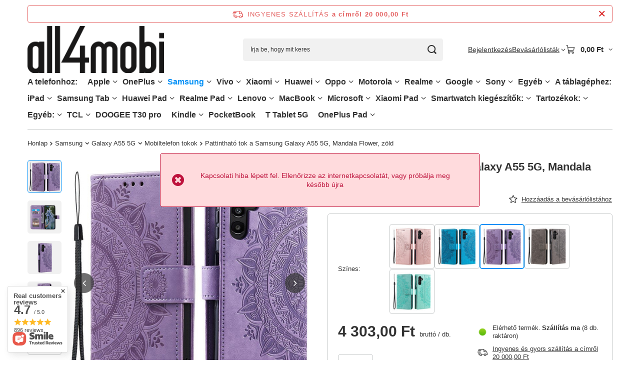

--- FILE ---
content_type: text/html; charset=utf-8
request_url: https://all4mobi.hu/product-hun-250413-Pattinthato-tok-a-Samsung-Galaxy-A55-5G-Mandala-Flower-zold.html
body_size: 65848
content:
<!DOCTYPE html>
<html lang="hu" class="--freeShipping --vat --gross " ><head><link rel="preload" as="image" fetchpriority="high" href="/hpeciai/70858f4fd134caedac62d76db2c2d204/hun_pm_Pattinthato-tok-a-Samsung-Galaxy-A55-5G-Mandala-Flower-zold-250413_2.jpg"><meta name="viewport" content="initial-scale = 1.0, maximum-scale = 5.0, width=device-width, viewport-fit=cover"><meta http-equiv="Content-Type" content="text/html; charset=utf-8"><meta http-equiv="X-UA-Compatible" content="IE=edge"><title>Pattintható tok a Samsung Galaxy A55 5G, Mandala Flower, zöld - all4mobi.hu bolt</title><meta name="keywords" content=" "><meta name="description" content="Pattintható tok a Samsung Galaxy A55 5G, Mandala Flower, zöld a legjobb áron! Vásárolja meg a telefonjához tökéletesen illő kiegészítőket az all4mobi.hu webáruházunkban!"><link rel="icon" href="/gfx/hun/favicon.ico"><meta name="theme-color" content="#0090f6"><meta name="msapplication-navbutton-color" content="#0090f6"><meta name="apple-mobile-web-app-status-bar-style" content="#0090f6"><link rel="stylesheet" type="text/css" href="/gfx/hun/projector_style.css.gzip?r=1765692525"><style>
							#photos_slider[data-skeleton] .photos__link:before {
								padding-top: calc(min((568/568 * 100%), 568px));
							}
							@media (min-width: 979px) {.photos__slider[data-skeleton] .photos__figure:not(.--nav):first-child .photos__link {
								max-height: 568px;
							}}
						</style><script>var app_shop={urls:{prefix:'data="/gfx/'.replace('data="', '')+'hun/',graphql:'/graphql/v1/'},vars:{meta:{viewportContent:'initial-scale = 1.0, maximum-scale = 5.0, width=device-width, viewport-fit=cover'},priceType:'gross',priceTypeVat:true,productDeliveryTimeAndAvailabilityWithBasket:false,geoipCountryCode:'US',fairShopLogo: { enabled: false, image: '/gfx/standards/safe_light.svg'},currency:{id:'HUF',symbol:'Ft',country:'hu',format:'###,##0.',beforeValue:false,space:true,decimalSeparator:',',groupingSeparator:' '},language:{id:'hun',symbol:'hu',name:'Hungarian'},omnibus:{enabled:true,rebateCodeActivate:false,hidePercentageDiscounts:false,},},txt:{priceTypeText:' bruttó',},fn:{},fnrun:{},files:[],graphql:{}};const getCookieByName=(name)=>{const value=`; ${document.cookie}`;const parts = value.split(`; ${name}=`);if(parts.length === 2) return parts.pop().split(';').shift();return false;};if(getCookieByName('freeeshipping_clicked')){document.documentElement.classList.remove('--freeShipping');}if(getCookieByName('rabateCode_clicked')){document.documentElement.classList.remove('--rabateCode');}function hideClosedBars(){const closedBarsArray=JSON.parse(localStorage.getItem('closedBars'))||[];if(closedBarsArray.length){const styleElement=document.createElement('style');styleElement.textContent=`${closedBarsArray.map((el)=>`#${el}`).join(',')}{display:none !important;}`;document.head.appendChild(styleElement);}}hideClosedBars();</script><meta name="robots" content="index,follow"><meta name="rating" content="general"><meta name="Author" content="all4mobi.hu based on IdoSell - the best online selling solutions for your e-store (www.idosell.com/shop).">
<!-- Begin LoginOptions html -->

<style>
#client_new_social .service_item[data-name="service_Apple"]:before, 
#cookie_login_social_more .service_item[data-name="service_Apple"]:before,
.oscop_contact .oscop_login__service[data-service="Apple"]:before {
    display: block;
    height: 2.6rem;
    content: url('/gfx/standards/apple.svg?r=1743165583');
}
.oscop_contact .oscop_login__service[data-service="Apple"]:before {
    height: auto;
    transform: scale(0.8);
}
#client_new_social .service_item[data-name="service_Apple"]:has(img.service_icon):before,
#cookie_login_social_more .service_item[data-name="service_Apple"]:has(img.service_icon):before,
.oscop_contact .oscop_login__service[data-service="Apple"]:has(img.service_icon):before {
    display: none;
}
</style>

<!-- End LoginOptions html -->

<!-- Open Graph -->
<meta property="og:type" content="website"><meta property="og:url" content="https://all4mobi.hu/product-hun-250413-Pattinthato-tok-a-Samsung-Galaxy-A55-5G-Mandala-Flower-zold.html
"><meta property="og:title" content="Pattintható tok a Samsung Galaxy A55 5G, Mandala Flower, zöld"><meta property="og:site_name" content="all4mobi.hu"><meta property="og:locale" content="hu_HU"><meta property="og:image" content="https://all4mobi.hu/hpeciai/d425c29d28df4842789e0a963da01b23/hun_pl_Pattinthato-tok-a-Samsung-Galaxy-A55-5G-Mandala-Flower-zold-250413_2.jpg"><meta property="og:image:width" content="568"><meta property="og:image:height" content="568"><link rel="manifest" href="https://all4mobi.hu/data/include/pwa/16/manifest.json?t=3"><meta name="apple-mobile-web-app-capable" content="yes"><meta name="apple-mobile-web-app-status-bar-style" content="black"><meta name="apple-mobile-web-app-title" content="all4mobi.hu"><link rel="apple-touch-icon" href="/data/include/pwa/16/icon-128.png"><link rel="apple-touch-startup-image" href="/data/include/pwa/16/logo-512.png" /><meta name="msapplication-TileImage" content="/data/include/pwa/16/icon-144.png"><meta name="msapplication-TileColor" content="#2F3BA2"><meta name="msapplication-starturl" content="/"><script type="application/javascript">var _adblock = true;</script><script async src="/data/include/advertising.js"></script><script type="application/javascript">var statusPWA = {
                online: {
                    txt: "Połączono z internetem",
                    bg: "#5fa341"
                },
                offline: {
                    txt: "Brak połączenia z internetem",
                    bg: "#eb5467"
                }
            }</script><script async type="application/javascript" src="/ajax/js/pwa_online_bar.js?v=1&r=6"></script><script >
window.dataLayer = window.dataLayer || [];
window.gtag = function gtag() {
dataLayer.push(arguments);
}
gtag('consent', 'default', {
'ad_storage': 'denied',
'analytics_storage': 'denied',
'ad_personalization': 'denied',
'ad_user_data': 'denied',
'wait_for_update': 500
});

gtag('set', 'ads_data_redaction', true);
</script><script id="iaiscript_1" data-requirements="W10=" data-ga4_sel="ga4script">
window.iaiscript_1 = `<${'script'}  class='google_consent_mode_update'>
gtag('consent', 'update', {
'ad_storage': 'denied',
'analytics_storage': 'granted',
'ad_personalization': 'denied',
'ad_user_data': 'denied'
});
</${'script'}>`;
</script>
<!-- End Open Graph -->

<link rel="canonical" href="https://all4mobi.hu/product-hun-250413-Pattinthato-tok-a-Samsung-Galaxy-A55-5G-Mandala-Flower-zold.html" />

                <!-- Global site tag (gtag.js) -->
                <script  async src="https://www.googletagmanager.com/gtag/js?id=AW-11373054524"></script>
                <script >
                    window.dataLayer = window.dataLayer || [];
                    window.gtag = function gtag(){dataLayer.push(arguments);}
                    gtag('js', new Date());
                    
                    gtag('config', 'AW-11373054524', {"allow_enhanced_conversions":true});

                </script>
                <link rel="stylesheet" type="text/css" href="/data/designs/67f67a023e8431.96326832_18/gfx/hun/custom.css.gzip?r=1765782168">                <script>
                if (window.ApplePaySession && window.ApplePaySession.canMakePayments()) {
                    var applePayAvailabilityExpires = new Date();
                    applePayAvailabilityExpires.setTime(applePayAvailabilityExpires.getTime() + 2592000000); //30 days
                    document.cookie = 'applePayAvailability=yes; expires=' + applePayAvailabilityExpires.toUTCString() + '; path=/;secure;'
                    var scriptAppleJs = document.createElement('script');
                    scriptAppleJs.src = "/ajax/js/apple.js?v=3";
                    if (document.readyState === "interactive" || document.readyState === "complete") {
                          document.body.append(scriptAppleJs);
                    } else {
                        document.addEventListener("DOMContentLoaded", () => {
                            document.body.append(scriptAppleJs);
                        });  
                    }
                } else {
                    document.cookie = 'applePayAvailability=no; path=/;secure;'
                }
                </script>
                <script>
            var paypalScriptLoaded = null;
            var paypalScript = null;
            
            async function attachPaypalJs() {
                return new Promise((resolve, reject) => {
                    if (!paypalScript) {
                        paypalScript = document.createElement('script');
                        paypalScript.async = true;
                        paypalScript.setAttribute('data-namespace', "paypal_sdk");
                        paypalScript.setAttribute('data-partner-attribution-id', "IAIspzoo_Cart_PPCP");
                        paypalScript.addEventListener("load", () => {
                        paypalScriptLoaded = true;
                            resolve({status: true});
                        });
                        paypalScript.addEventListener("error", () => {
                            paypalScriptLoaded = true;
                            reject({status: false});
                         });
                        paypalScript.src = "https://www.paypal.com/sdk/js?client-id=AbxR9vIwE1hWdKtGu0gOkvPK2YRoyC9ulUhezbCUWnrjF8bjfwV-lfP2Rze7Bo8jiHIaC0KuaL64tlkD&components=buttons,funding-eligibility&currency=HUF&merchant-id=K3SRAYFDNQMQL&locale=hu_HU";
                        if (document.readyState === "interactive" || document.readyState === "complete") {
                            document.body.append(paypalScript);
                        } else {
                            document.addEventListener("DOMContentLoaded", () => {
                                document.body.append(paypalScript);
                            });  
                        }                                              
                    } else {
                        if (paypalScriptLoaded) {
                            resolve({status: true});
                        } else {
                            paypalScript.addEventListener("load", () => {
                                paypalScriptLoaded = true;
                                resolve({status: true});                            
                            });
                            paypalScript.addEventListener("error", () => {
                                paypalScriptLoaded = true;
                                reject({status: false});
                            });
                        }
                    }
                });
            }
            </script>
                <script>
                attachPaypalJs().then(() => {
                    let paypalEligiblePayments = [];
                    let payPalAvailabilityExpires = new Date();
                    payPalAvailabilityExpires.setTime(payPalAvailabilityExpires.getTime() + 86400000); //1 day
                    if (typeof(paypal_sdk) != "undefined") {
                        for (x in paypal_sdk.FUNDING) {
                            var buttonTmp = paypal_sdk.Buttons({
                                fundingSource: x.toLowerCase()
                            });
                            if (buttonTmp.isEligible()) {
                                paypalEligiblePayments.push(x);
                            }
                        }
                    }
                    if (paypalEligiblePayments.length > 0) {
                        document.cookie = 'payPalAvailability_HUF=' + paypalEligiblePayments.join(",") + '; expires=' + payPalAvailabilityExpires.toUTCString() + '; path=/; secure';
                        document.cookie = 'paypalMerchant=K3SRAYFDNQMQL; expires=' + payPalAvailabilityExpires.toUTCString() + '; path=/; secure';
                    } else {
                        document.cookie = 'payPalAvailability_HUF=-1; expires=' + payPalAvailabilityExpires.toUTCString() + '; path=/; secure';
                    }
                });
                </script><script src="/data/gzipFile/expressCheckout.js.gz"></script></head><body><div id="container" class="projector_page container max-width-1200"><header class=" commercial_banner"><script class="ajaxLoad">app_shop.vars.vat_registered="true";app_shop.vars.currency_format="###,##0.";app_shop.vars.currency_before_value=false;app_shop.vars.currency_space=true;app_shop.vars.symbol="Ft";app_shop.vars.id="HUF";app_shop.vars.baseurl="http://all4mobi.hu/";app_shop.vars.sslurl="https://all4mobi.hu/";app_shop.vars.curr_url="%2Fproduct-hun-250413-Pattinthato-tok-a-Samsung-Galaxy-A55-5G-Mandala-Flower-zold.html";var currency_decimal_separator=',';var currency_grouping_separator=' ';app_shop.vars.blacklist_extension=["exe","com","swf","js","php"];app_shop.vars.blacklist_mime=["application/javascript","application/octet-stream","message/http","text/javascript","application/x-deb","application/x-javascript","application/x-shockwave-flash","application/x-msdownload"];app_shop.urls.contact="/contact-hun.html";</script><div id="viewType" style="display:none"></div><div id="menu_skip" class="menu_skip"><a href="#layout" class="btn --outline --medium menu_skip__link --layout">Ugrás az oldal tartalmára</a><a href="#menu_categories" class="btn --outline --medium menu_skip__link --menu">Przejdź do kategorii</a></div><div id="freeShipping" class="freeShipping"><span class="freeShipping__info">Ingyenes szállítás</span><strong class="freeShipping__val">
				a  címről 
				20 000,00 Ft</strong><a href="" class="freeShipping__close" aria-label="Információs sáv bezárása"></a></div><div id="logo" class="d-flex align-items-center"><a href="https://all4mobi.hu" target="_self" aria-label="Bolt logó"><img src="/data/gfx/mask/hun/logo_16_big.png" alt="" width="568" height="198"></a></div><form action="https://all4mobi.hu/search.php" method="get" id="menu_search" class="menu_search"><a href="#showSearchForm" class="menu_search__mobile" aria-label="Keresés"></a><div class="menu_search__block"><div class="menu_search__item --input"><input class="menu_search__input" type="text" name="text" autocomplete="off" placeholder="Írja be, hogy mit keres" aria-label="Írja be, hogy mit keres"><button class="menu_search__submit" type="submit" aria-label="Keresés"></button></div><div class="menu_search__item --results search_result"></div></div></form><div id="menu_top" class="menu_top"><div class="account_links"><a class="account_links__item" href="https://all4mobi.hu/login.php"><span class="account_links__text --logged-out">Bejelentkezés</span></a></div><div class="shopping_list_top hover__wrapper" data-empty="true"><a href="https://all4mobi.hu/hu/shoppinglist/" class="wishlist_link slt_link --empty" aria-label="Bevásárlólisták"><span class="slt_link__text">Bevásárlólisták</span></a><div class="slt_lists hover__element"><ul class="slt_lists__nav"><li class="slt_lists__nav_item" data-list_skeleton="true" data-list_id="true" data-shared="true"><a href="#" class="slt_lists__nav_link" data-list_href="true"><span class="slt_lists__nav_name" data-list_name="true"></span><span class="slt_lists__count" data-list_count="true">0</span></a></li><li class="slt_lists__nav_item --empty"><a class="slt_lists__nav_link --empty" href="https://all4mobi.hu/hu/shoppinglist/"><span class="slt_lists__nav_name" data-list_name="true">Vásárlási lista</span><span class="slt_lists__count" data-list_count="true">0</span></a></li></ul></div></div><div id="menu_basket" class="top_basket hover__wrapper --skeleton --mobile_hide"><a class="top_basket__sub" title="Menj a kosárba" href="/basketedit.php" aria-label="Kosár értéke: 0,00 Ft"><span class="badge badge-info"></span><strong class="top_basket__price">0,00 Ft</strong></a><div class="top_basket__express_checkout_container"><express-checkout type="basket"></express-checkout></div><script>
        app_shop.vars.cache_html = true;
      </script><div class="top_basket__details hover__element --skeleton"><div class="top_basket__skeleton --name"></div><div class="top_basket__skeleton --product"></div><div class="top_basket__skeleton --product"></div><div class="top_basket__skeleton --product --last"></div><div class="top_basket__skeleton --sep"></div><div class="top_basket__skeleton --summary"></div></div></div><template id="top_basket_product"><div class="top_basket__product"><a class="top_basket__img" title=""><picture><source type="image/webp" srcset=""></source><img src="" alt=""></picture></a><a class="top_basket__link" title=""></a><div class="top_basket__prices"><span class="top_basket__price"></span><span class="top_basket__unit"></span><span class="top_basket__vat"></span></div></div></template><template id="top_basket_summary"><div class="top_basket__summary_shipping_free"><span class="top_basket__summary_label --freeshipping_limit">Az ingyenes szállítás hiányzik <span class="top_basket__summary_value"></span></span><span class="progress_bar"><span class="progress_bar__value"></span></span></div><div class="top_basket__summary_item --worth"><span class="top_basket__summary_label">Szerződés értéke:</span><b class="top_basket__summary_value"></b></div><div class="top_basket__summary_item --shipping"><span class="top_basket__summary_label">Szállítási költség:</span><b class="top_basket__summary_value"></b></div><div class="top_basket__buttons"><a class="btn --solid --large" data-ec-class="btn --outline --large" title="Menj a kosárba" href="/basketedit.php">
        Menj a kosárba
      </a><div id="top_basket__express_checkout_placeholder"></div></div></template><template id="top_basket_details"><div class="top_basket__details hover__element"><div class="top_basket__details_sub"><div class="headline"><span class="headline__name">Az Ön kosara (<span class="top_basket__count"></span>)</span></div><div class="top_basket__products"></div><div class="top_basket__summary"></div></div></div></template></div><nav id="menu_categories" aria-label="Kategorie główne"><button type="button" class="navbar-toggler" aria-label="Menü"><i class="icon-reorder"></i></button><div class="navbar-collapse" id="menu_navbar"><ul class="navbar-nav mx-md-n2"><li class="nav-item"><span class="nav-link-wrapper"><span title="A telefonhoz:" class="nav-link --l1" >A telefonhoz:</span></span></li><li class="nav-item"><span class="nav-link-wrapper"><a  href="/hun_m_Apple-29915.html" target="_self" title="Apple" class="nav-link --l1" >Apple</a><button class="nav-link-expand" type="button" aria-label="Apple, Menü"></button></span><ul class="navbar-subnav"><li class="nav-header"><a href="#backLink" class="nav-header__backLink"><i class="icon-angle-left"></i></a><a  href="/hun_m_Apple-29915.html" target="_self" title="Apple" class="nav-link --l1" >Apple</a></li><li class="nav-item"><span class="nav-link-wrapper"><a  href="/hun_m_Apple_iPhone-16-Pro-Max-58041.html" target="_self" title="iPhone 16 Pro Max" class="nav-link --l2" >iPhone 16 Pro Max</a><button class="nav-link-expand" type="button" aria-label="iPhone 16 Pro Max, Menü"></button></span><ul class="navbar-subsubnav"><li class="nav-header"><a href="#backLink" class="nav-header__backLink"><i class="icon-angle-left"></i></a><a  href="/hun_m_Apple_iPhone-16-Pro-Max-58041.html" target="_self" title="iPhone 16 Pro Max" class="nav-link --l2" >iPhone 16 Pro Max</a></li><li class="nav-item"><a  href="/hun_m_Apple_iPhone-16-Pro-Max_Mobiltelefon-tokok-58042.html" target="_self" title="Mobiltelefon tokok" class="nav-link --l3" >Mobiltelefon tokok</a></li><li class="nav-item"><a  href="/hun_m_Apple_iPhone-16-Pro-Max_Mobiltelefon-kepernyo-vedelme-58043.html" target="_self" title="Mobiltelefon képernyő védelme" class="nav-link --l3" >Mobiltelefon képernyő védelme</a></li></ul></li><li class="nav-item"><span class="nav-link-wrapper"><a  href="/hun_m_Apple_iPhone-16-Pro-58032.html" target="_self" title="iPhone 16 Pro" class="nav-link --l2" >iPhone 16 Pro</a><button class="nav-link-expand" type="button" aria-label="iPhone 16 Pro, Menü"></button></span><ul class="navbar-subsubnav"><li class="nav-header"><a href="#backLink" class="nav-header__backLink"><i class="icon-angle-left"></i></a><a  href="/hun_m_Apple_iPhone-16-Pro-58032.html" target="_self" title="iPhone 16 Pro" class="nav-link --l2" >iPhone 16 Pro</a></li><li class="nav-item"><a  href="/hun_m_Apple_iPhone-16-Pro_Mobiltelefon-tokok-58033.html" target="_self" title="Mobiltelefon tokok" class="nav-link --l3" >Mobiltelefon tokok</a></li><li class="nav-item"><a  href="/hun_m_Apple_iPhone-16-Pro_Mobiltelefon-kepernyo-vedelme-58034.html" target="_self" title="Mobiltelefon képernyő védelme" class="nav-link --l3" >Mobiltelefon képernyő védelme</a></li></ul></li><li class="nav-item"><span class="nav-link-wrapper"><a  href="/hun_m_Apple_iPhone-16-Plus-58023.html" target="_self" title="iPhone 16 Plus" class="nav-link --l2" >iPhone 16 Plus</a><button class="nav-link-expand" type="button" aria-label="iPhone 16 Plus, Menü"></button></span><ul class="navbar-subsubnav"><li class="nav-header"><a href="#backLink" class="nav-header__backLink"><i class="icon-angle-left"></i></a><a  href="/hun_m_Apple_iPhone-16-Plus-58023.html" target="_self" title="iPhone 16 Plus" class="nav-link --l2" >iPhone 16 Plus</a></li><li class="nav-item"><a  href="/hun_m_Apple_iPhone-16-Plus_Mobiltelefon-tokok-58024.html" target="_self" title="Mobiltelefon tokok" class="nav-link --l3" >Mobiltelefon tokok</a></li><li class="nav-item"><a  href="/hun_m_Apple_iPhone-16-Plus_Mobiltelefon-kepernyo-vedelme-58025.html" target="_self" title="Mobiltelefon képernyő védelme" class="nav-link --l3" >Mobiltelefon képernyő védelme</a></li></ul></li><li class="nav-item"><span class="nav-link-wrapper"><a  href="/hun_m_Apple_iPhone-16E-58455.html" target="_self" title="iPhone 16E" class="nav-link --l2" >iPhone 16E</a><button class="nav-link-expand" type="button" aria-label="iPhone 16E, Menü"></button></span><ul class="navbar-subsubnav"><li class="nav-header"><a href="#backLink" class="nav-header__backLink"><i class="icon-angle-left"></i></a><a  href="/hun_m_Apple_iPhone-16E-58455.html" target="_self" title="iPhone 16E" class="nav-link --l2" >iPhone 16E</a></li><li class="nav-item"><a  href="/hun_m_Apple_iPhone-16E_Mobiltelefon-tokok-58456.html" target="_self" title="Mobiltelefon tokok" class="nav-link --l3" >Mobiltelefon tokok</a></li><li class="nav-item"><a  href="/hun_m_Apple_iPhone-16E_Mobiltelefon-kepernyo-vedelme-58457.html" target="_self" title="Mobiltelefon képernyő védelme" class="nav-link --l3" >Mobiltelefon képernyő védelme</a></li></ul></li><li class="nav-item"><span class="nav-link-wrapper"><a  href="/hun_m_Apple_iPhone-16-58050.html" target="_self" title="iPhone 16" class="nav-link --l2" >iPhone 16</a><button class="nav-link-expand" type="button" aria-label="iPhone 16, Menü"></button></span><ul class="navbar-subsubnav"><li class="nav-header"><a href="#backLink" class="nav-header__backLink"><i class="icon-angle-left"></i></a><a  href="/hun_m_Apple_iPhone-16-58050.html" target="_self" title="iPhone 16" class="nav-link --l2" >iPhone 16</a></li><li class="nav-item"><a  href="/hun_m_Apple_iPhone-16_Mobiltelefon-tokok-58051.html" target="_self" title="Mobiltelefon tokok" class="nav-link --l3" >Mobiltelefon tokok</a></li><li class="nav-item"><a  href="/hun_m_Apple_iPhone-16_Mobiltelefon-kepernyo-vedelme-58052.html" target="_self" title="Mobiltelefon képernyő védelme" class="nav-link --l3" >Mobiltelefon képernyő védelme</a></li></ul></li><li class="nav-item"><span class="nav-link-wrapper"><a  href="/hun_m_Apple_iPhone-15-Plus-32483.html" target="_self" title="iPhone 15 Plus" class="nav-link --l2" >iPhone 15 Plus</a><button class="nav-link-expand" type="button" aria-label="iPhone 15 Plus, Menü"></button></span><ul class="navbar-subsubnav"><li class="nav-header"><a href="#backLink" class="nav-header__backLink"><i class="icon-angle-left"></i></a><a  href="/hun_m_Apple_iPhone-15-Plus-32483.html" target="_self" title="iPhone 15 Plus" class="nav-link --l2" >iPhone 15 Plus</a></li><li class="nav-item"><a  href="/hun_m_Apple_iPhone-15-Plus_Mobiltelefon-tokok-32484.html" target="_self" title="Mobiltelefon tokok" class="nav-link --l3" >Mobiltelefon tokok</a></li><li class="nav-item"><a  href="/hun_m_Apple_iPhone-15-Plus_Mobiltelefon-kepernyo-vedelme-35413.html" target="_self" title="Mobiltelefon képernyő védelme" class="nav-link --l3" >Mobiltelefon képernyő védelme</a></li></ul></li><li class="nav-item"><span class="nav-link-wrapper"><a  href="/hun_m_Apple_iPhone-15-Pro-Max-32486.html" target="_self" title="iPhone 15 Pro Max" class="nav-link --l2" >iPhone 15 Pro Max</a><button class="nav-link-expand" type="button" aria-label="iPhone 15 Pro Max, Menü"></button></span><ul class="navbar-subsubnav"><li class="nav-header"><a href="#backLink" class="nav-header__backLink"><i class="icon-angle-left"></i></a><a  href="/hun_m_Apple_iPhone-15-Pro-Max-32486.html" target="_self" title="iPhone 15 Pro Max" class="nav-link --l2" >iPhone 15 Pro Max</a></li><li class="nav-item"><a  href="/hun_m_Apple_iPhone-15-Pro-Max_Mobiltelefon-tokok-32488.html" target="_self" title="Mobiltelefon tokok" class="nav-link --l3" >Mobiltelefon tokok</a></li><li class="nav-item"><a  href="/hun_m_Apple_iPhone-15-Pro-Max_Mobiltelefon-kepernyo-vedelme-35412.html" target="_self" title="Mobiltelefon képernyő védelme" class="nav-link --l3" >Mobiltelefon képernyő védelme</a></li></ul></li><li class="nav-item"><span class="nav-link-wrapper"><a  href="/hun_m_Apple_iPhone-15-Pro-32485.html" target="_self" title="iPhone 15 Pro" class="nav-link --l2" >iPhone 15 Pro</a><button class="nav-link-expand" type="button" aria-label="iPhone 15 Pro, Menü"></button></span><ul class="navbar-subsubnav"><li class="nav-header"><a href="#backLink" class="nav-header__backLink"><i class="icon-angle-left"></i></a><a  href="/hun_m_Apple_iPhone-15-Pro-32485.html" target="_self" title="iPhone 15 Pro" class="nav-link --l2" >iPhone 15 Pro</a></li><li class="nav-item"><a  href="/hun_m_Apple_iPhone-15-Pro_Mobiltelefon-tokok-32487.html" target="_self" title="Mobiltelefon tokok" class="nav-link --l3" >Mobiltelefon tokok</a></li><li class="nav-item"><a  href="/hun_m_Apple_iPhone-15-Pro_Mobiltelefon-kepernyo-vedelme-35386.html" target="_self" title="Mobiltelefon képernyő védelme" class="nav-link --l3" >Mobiltelefon képernyő védelme</a></li></ul></li><li class="nav-item"><span class="nav-link-wrapper"><a  href="/hun_m_Apple_iPhone-15-32489.html" target="_self" title="iPhone 15" class="nav-link --l2" >iPhone 15</a><button class="nav-link-expand" type="button" aria-label="iPhone 15, Menü"></button></span><ul class="navbar-subsubnav"><li class="nav-header"><a href="#backLink" class="nav-header__backLink"><i class="icon-angle-left"></i></a><a  href="/hun_m_Apple_iPhone-15-32489.html" target="_self" title="iPhone 15" class="nav-link --l2" >iPhone 15</a></li><li class="nav-item"><a  href="/hun_m_Apple_iPhone-15_Mobiltelefon-tokok-32490.html" target="_self" title="Mobiltelefon tokok" class="nav-link --l3" >Mobiltelefon tokok</a></li><li class="nav-item"><a  href="/hun_m_Apple_iPhone-15_Mobiltelefon-kepernyo-vedelme-35414.html" target="_self" title="Mobiltelefon képernyő védelme" class="nav-link --l3" >Mobiltelefon képernyő védelme</a></li></ul></li><li class="nav-item"><span class="nav-link-wrapper"><a  href="/hun_m_Apple_iPhone-14-Pro-Max-30940.html" target="_self" title="iPhone 14 Pro Max" class="nav-link --l2" >iPhone 14 Pro Max</a><button class="nav-link-expand" type="button" aria-label="iPhone 14 Pro Max, Menü"></button></span><ul class="navbar-subsubnav"><li class="nav-header"><a href="#backLink" class="nav-header__backLink"><i class="icon-angle-left"></i></a><a  href="/hun_m_Apple_iPhone-14-Pro-Max-30940.html" target="_self" title="iPhone 14 Pro Max" class="nav-link --l2" >iPhone 14 Pro Max</a></li><li class="nav-item"><a  href="/hun_m_Apple_iPhone-14-Pro-Max_Mobiltelefon-tokok-32053.html" target="_self" title="Mobiltelefon tokok" class="nav-link --l3" >Mobiltelefon tokok</a></li><li class="nav-item"><a  href="/hun_m_Apple_iPhone-14-Pro-Max_Mobiltelefon-kepernyo-vedelme-32054.html" target="_self" title="Mobiltelefon képernyő védelme" class="nav-link --l3" >Mobiltelefon képernyő védelme</a></li></ul></li><li class="nav-item"><span class="nav-link-wrapper"><a  href="/hun_m_Apple_iPhone-14-Plus-30938.html" target="_self" title="iPhone 14 Plus" class="nav-link --l2" >iPhone 14 Plus</a><button class="nav-link-expand" type="button" aria-label="iPhone 14 Plus, Menü"></button></span><ul class="navbar-subsubnav"><li class="nav-header"><a href="#backLink" class="nav-header__backLink"><i class="icon-angle-left"></i></a><a  href="/hun_m_Apple_iPhone-14-Plus-30938.html" target="_self" title="iPhone 14 Plus" class="nav-link --l2" >iPhone 14 Plus</a></li><li class="nav-item"><a  href="/hun_m_Apple_iPhone-14-Plus_Mobiltelefon-tokok-32059.html" target="_self" title="Mobiltelefon tokok" class="nav-link --l3" >Mobiltelefon tokok</a></li><li class="nav-item"><a  href="/hun_m_Apple_iPhone-14-Plus_Mobiltelefon-kepernyo-vedelme-32060.html" target="_self" title="Mobiltelefon képernyő védelme" class="nav-link --l3" >Mobiltelefon képernyő védelme</a></li></ul></li><li class="nav-item"><span class="nav-link-wrapper"><a  href="/hun_m_Apple_iPhone-14-Pro-30939.html" target="_self" title="iPhone 14 Pro" class="nav-link --l2" >iPhone 14 Pro</a><button class="nav-link-expand" type="button" aria-label="iPhone 14 Pro, Menü"></button></span><ul class="navbar-subsubnav"><li class="nav-header"><a href="#backLink" class="nav-header__backLink"><i class="icon-angle-left"></i></a><a  href="/hun_m_Apple_iPhone-14-Pro-30939.html" target="_self" title="iPhone 14 Pro" class="nav-link --l2" >iPhone 14 Pro</a></li><li class="nav-item"><a  href="/hun_m_Apple_iPhone-14-Pro_Mobiltelefon-tokok-32063.html" target="_self" title="Mobiltelefon tokok" class="nav-link --l3" >Mobiltelefon tokok</a></li><li class="nav-item"><a  href="/hun_m_Apple_iPhone-14-Pro_Mobiltelefon-kepernyo-vedelme-32064.html" target="_self" title="Mobiltelefon képernyő védelme" class="nav-link --l3" >Mobiltelefon képernyő védelme</a></li></ul></li><li class="nav-item"><span class="nav-link-wrapper"><a  href="/hun_m_Apple_iPhone-14-30937.html" target="_self" title="iPhone 14" class="nav-link --l2" >iPhone 14</a><button class="nav-link-expand" type="button" aria-label="iPhone 14, Menü"></button></span><ul class="navbar-subsubnav"><li class="nav-header"><a href="#backLink" class="nav-header__backLink"><i class="icon-angle-left"></i></a><a  href="/hun_m_Apple_iPhone-14-30937.html" target="_self" title="iPhone 14" class="nav-link --l2" >iPhone 14</a></li><li class="nav-item"><a  href="/hun_m_Apple_iPhone-14_Mobiltelefon-tokok-32068.html" target="_self" title="Mobiltelefon tokok" class="nav-link --l3" >Mobiltelefon tokok</a></li><li class="nav-item"><a  href="/hun_m_Apple_iPhone-14_Mobiltelefon-kepernyo-vedelme-32069.html" target="_self" title="Mobiltelefon képernyő védelme" class="nav-link --l3" >Mobiltelefon képernyő védelme</a></li></ul></li><li class="nav-item"><span class="nav-link-wrapper"><a  href="/hun_m_Apple_iPhone-13-Pro-Max-30648.html" target="_self" title="iPhone 13 Pro Max" class="nav-link --l2" >iPhone 13 Pro Max</a><button class="nav-link-expand" type="button" aria-label="iPhone 13 Pro Max, Menü"></button></span><ul class="navbar-subsubnav"><li class="nav-header"><a href="#backLink" class="nav-header__backLink"><i class="icon-angle-left"></i></a><a  href="/hun_m_Apple_iPhone-13-Pro-Max-30648.html" target="_self" title="iPhone 13 Pro Max" class="nav-link --l2" >iPhone 13 Pro Max</a></li><li class="nav-item"><a  href="/hun_m_Apple_iPhone-13-Pro-Max_Mobiltelefon-tokok-30980.html" target="_self" title="Mobiltelefon tokok" class="nav-link --l3" >Mobiltelefon tokok</a></li><li class="nav-item"><a  href="/hun_m_Apple_iPhone-13-Pro-Max_Mobiltelefon-kepernyo-vedelme-30981.html" target="_self" title="Mobiltelefon képernyő védelme" class="nav-link --l3" >Mobiltelefon képernyő védelme</a></li></ul></li><li class="nav-item"><span class="nav-link-wrapper"><a  href="/hun_m_Apple_iPhone-13-Pro-30647.html" target="_self" title="iPhone 13 Pro" class="nav-link --l2" >iPhone 13 Pro</a><button class="nav-link-expand" type="button" aria-label="iPhone 13 Pro, Menü"></button></span><ul class="navbar-subsubnav"><li class="nav-header"><a href="#backLink" class="nav-header__backLink"><i class="icon-angle-left"></i></a><a  href="/hun_m_Apple_iPhone-13-Pro-30647.html" target="_self" title="iPhone 13 Pro" class="nav-link --l2" >iPhone 13 Pro</a></li><li class="nav-item"><a  href="/hun_m_Apple_iPhone-13-Pro_Mobiltelefon-tokok-30985.html" target="_self" title="Mobiltelefon tokok" class="nav-link --l3" >Mobiltelefon tokok</a></li><li class="nav-item"><a  href="/hun_m_Apple_iPhone-13-Pro_Mobiltelefon-kepernyo-vedelme-30986.html" target="_self" title="Mobiltelefon képernyő védelme" class="nav-link --l3" >Mobiltelefon képernyő védelme</a></li></ul></li><li class="nav-item"><span class="nav-link-wrapper"><a  href="/hun_m_Apple_iPhone-13-30646.html" target="_self" title="iPhone 13" class="nav-link --l2" >iPhone 13</a><button class="nav-link-expand" type="button" aria-label="iPhone 13, Menü"></button></span><ul class="navbar-subsubnav"><li class="nav-header"><a href="#backLink" class="nav-header__backLink"><i class="icon-angle-left"></i></a><a  href="/hun_m_Apple_iPhone-13-30646.html" target="_self" title="iPhone 13" class="nav-link --l2" >iPhone 13</a></li><li class="nav-item"><a  href="/hun_m_Apple_iPhone-13_Mobiltelefon-tokok-30990.html" target="_self" title="Mobiltelefon tokok" class="nav-link --l3" >Mobiltelefon tokok</a></li><li class="nav-item"><a  href="/hun_m_Apple_iPhone-13_Mobiltelefon-kepernyo-vedelme-30991.html" target="_self" title="Mobiltelefon képernyő védelme" class="nav-link --l3" >Mobiltelefon képernyő védelme</a></li></ul></li><li class="nav-item"><span class="nav-link-wrapper"><a  href="/hun_m_Apple_iPhone-13-Mini-30645.html" target="_self" title="iPhone 13 Mini" class="nav-link --l2" >iPhone 13 Mini</a><button class="nav-link-expand" type="button" aria-label="iPhone 13 Mini, Menü"></button></span><ul class="navbar-subsubnav"><li class="nav-header"><a href="#backLink" class="nav-header__backLink"><i class="icon-angle-left"></i></a><a  href="/hun_m_Apple_iPhone-13-Mini-30645.html" target="_self" title="iPhone 13 Mini" class="nav-link --l2" >iPhone 13 Mini</a></li><li class="nav-item"><a  href="/hun_m_Apple_iPhone-13-Mini_Mobiltelefon-tokok-30995.html" target="_self" title="Mobiltelefon tokok" class="nav-link --l3" >Mobiltelefon tokok</a></li><li class="nav-item"><a  href="/hun_m_Apple_iPhone-13-Mini_Mobiltelefon-kepernyo-vedelme-30996.html" target="_self" title="Mobiltelefon képernyő védelme" class="nav-link --l3" >Mobiltelefon képernyő védelme</a></li></ul></li><li class="nav-item"><span class="nav-link-wrapper"><a  href="/hun_m_Apple_iPhone-12-Pro-Max-30438.html" target="_self" title="iPhone 12 Pro Max" class="nav-link --l2" >iPhone 12 Pro Max</a><button class="nav-link-expand" type="button" aria-label="iPhone 12 Pro Max, Menü"></button></span><ul class="navbar-subsubnav"><li class="nav-header"><a href="#backLink" class="nav-header__backLink"><i class="icon-angle-left"></i></a><a  href="/hun_m_Apple_iPhone-12-Pro-Max-30438.html" target="_self" title="iPhone 12 Pro Max" class="nav-link --l2" >iPhone 12 Pro Max</a></li><li class="nav-item"><a  href="/hun_m_Apple_iPhone-12-Pro-Max_Mobiltelefon-tokok-31000.html" target="_self" title="Mobiltelefon tokok" class="nav-link --l3" >Mobiltelefon tokok</a></li><li class="nav-item"><a  href="/hun_m_Apple_iPhone-12-Pro-Max_Mobiltelefon-kepernyo-vedelme-31001.html" target="_self" title="Mobiltelefon képernyő védelme" class="nav-link --l3" >Mobiltelefon képernyő védelme</a></li></ul></li><li class="nav-item"><span class="nav-link-wrapper"><a  href="/hun_m_Apple_iPhone-12-Pro-30437.html" target="_self" title="iPhone 12 Pro" class="nav-link --l2" >iPhone 12 Pro</a><button class="nav-link-expand" type="button" aria-label="iPhone 12 Pro, Menü"></button></span><ul class="navbar-subsubnav"><li class="nav-header"><a href="#backLink" class="nav-header__backLink"><i class="icon-angle-left"></i></a><a  href="/hun_m_Apple_iPhone-12-Pro-30437.html" target="_self" title="iPhone 12 Pro" class="nav-link --l2" >iPhone 12 Pro</a></li><li class="nav-item"><a  href="/hun_m_Apple_iPhone-12-Pro_Mobiltelefon-tokok-31005.html" target="_self" title="Mobiltelefon tokok" class="nav-link --l3" >Mobiltelefon tokok</a></li><li class="nav-item"><a  href="/hun_m_Apple_iPhone-12-Pro_Mobiltelefon-kepernyo-vedelme-31006.html" target="_self" title="Mobiltelefon képernyő védelme" class="nav-link --l3" >Mobiltelefon képernyő védelme</a></li></ul></li><li class="nav-item"><span class="nav-link-wrapper"><a  href="/hun_m_Apple_iPhone-12-30472.html" target="_self" title="iPhone 12" class="nav-link --l2" >iPhone 12</a><button class="nav-link-expand" type="button" aria-label="iPhone 12, Menü"></button></span><ul class="navbar-subsubnav"><li class="nav-header"><a href="#backLink" class="nav-header__backLink"><i class="icon-angle-left"></i></a><a  href="/hun_m_Apple_iPhone-12-30472.html" target="_self" title="iPhone 12" class="nav-link --l2" >iPhone 12</a></li><li class="nav-item"><a  href="/hun_m_Apple_iPhone-12_Mobiltelefon-tokok-31010.html" target="_self" title="Mobiltelefon tokok" class="nav-link --l3" >Mobiltelefon tokok</a></li><li class="nav-item"><a  href="/hun_m_Apple_iPhone-12_Mobiltelefon-kepernyo-vedelme-31011.html" target="_self" title="Mobiltelefon képernyő védelme" class="nav-link --l3" >Mobiltelefon képernyő védelme</a></li></ul></li><li class="nav-item"><span class="nav-link-wrapper"><a  href="/hun_m_Apple_iPhone-12-Mini-30502.html" target="_self" title="iPhone 12 Mini" class="nav-link --l2" >iPhone 12 Mini</a><button class="nav-link-expand" type="button" aria-label="iPhone 12 Mini, Menü"></button></span><ul class="navbar-subsubnav"><li class="nav-header"><a href="#backLink" class="nav-header__backLink"><i class="icon-angle-left"></i></a><a  href="/hun_m_Apple_iPhone-12-Mini-30502.html" target="_self" title="iPhone 12 Mini" class="nav-link --l2" >iPhone 12 Mini</a></li><li class="nav-item"><a  href="/hun_m_Apple_iPhone-12-Mini_Mobiltelefon-tokok-31015.html" target="_self" title="Mobiltelefon tokok" class="nav-link --l3" >Mobiltelefon tokok</a></li><li class="nav-item"><a  href="/hun_m_Apple_iPhone-12-Mini_Mobiltelefon-kepernyo-vedelme-31016.html" target="_self" title="Mobiltelefon képernyő védelme" class="nav-link --l3" >Mobiltelefon képernyő védelme</a></li></ul></li><li class="nav-item"><span class="nav-link-wrapper"><a  href="/hun_m_Apple_iPhone-11-Pro-Max-30290.html" target="_self" title="iPhone 11 Pro Max" class="nav-link --l2" >iPhone 11 Pro Max</a><button class="nav-link-expand" type="button" aria-label="iPhone 11 Pro Max, Menü"></button></span><ul class="navbar-subsubnav"><li class="nav-header"><a href="#backLink" class="nav-header__backLink"><i class="icon-angle-left"></i></a><a  href="/hun_m_Apple_iPhone-11-Pro-Max-30290.html" target="_self" title="iPhone 11 Pro Max" class="nav-link --l2" >iPhone 11 Pro Max</a></li><li class="nav-item"><a  href="/hun_m_Apple_iPhone-11-Pro-Max_Mobiltelefon-tokok-31020.html" target="_self" title="Mobiltelefon tokok" class="nav-link --l3" >Mobiltelefon tokok</a></li><li class="nav-item"><a  href="/hun_m_Apple_iPhone-11-Pro-Max_Mobiltelefon-kepernyo-vedelme-31021.html" target="_self" title="Mobiltelefon képernyő védelme" class="nav-link --l3" >Mobiltelefon képernyő védelme</a></li></ul></li><li class="nav-item"><span class="nav-link-wrapper"><a  href="/hun_m_Apple_iPhone-11-Pro-30291.html" target="_self" title="iPhone 11 Pro" class="nav-link --l2" >iPhone 11 Pro</a><button class="nav-link-expand" type="button" aria-label="iPhone 11 Pro, Menü"></button></span><ul class="navbar-subsubnav"><li class="nav-header"><a href="#backLink" class="nav-header__backLink"><i class="icon-angle-left"></i></a><a  href="/hun_m_Apple_iPhone-11-Pro-30291.html" target="_self" title="iPhone 11 Pro" class="nav-link --l2" >iPhone 11 Pro</a></li><li class="nav-item"><a  href="/hun_m_Apple_iPhone-11-Pro_Mobiltelefon-tokok-31025.html" target="_self" title="Mobiltelefon tokok" class="nav-link --l3" >Mobiltelefon tokok</a></li><li class="nav-item"><a  href="/hun_m_Apple_iPhone-11-Pro_Mobiltelefon-kepernyo-vedelme-31026.html" target="_self" title="Mobiltelefon képernyő védelme" class="nav-link --l3" >Mobiltelefon képernyő védelme</a></li></ul></li><li class="nav-item"><span class="nav-link-wrapper"><a  href="/hun_m_Apple_iPhone-11-30289.html" target="_self" title="iPhone 11" class="nav-link --l2" >iPhone 11</a><button class="nav-link-expand" type="button" aria-label="iPhone 11, Menü"></button></span><ul class="navbar-subsubnav"><li class="nav-header"><a href="#backLink" class="nav-header__backLink"><i class="icon-angle-left"></i></a><a  href="/hun_m_Apple_iPhone-11-30289.html" target="_self" title="iPhone 11" class="nav-link --l2" >iPhone 11</a></li><li class="nav-item"><a  href="/hun_m_Apple_iPhone-11_Mobiltelefon-tokok-31030.html" target="_self" title="Mobiltelefon tokok" class="nav-link --l3" >Mobiltelefon tokok</a></li><li class="nav-item"><a  href="/hun_m_Apple_iPhone-11_Mobiltelefon-kepernyo-vedelme-31031.html" target="_self" title="Mobiltelefon képernyő védelme" class="nav-link --l3" >Mobiltelefon képernyő védelme</a></li></ul></li><li class="nav-item"><span class="nav-link-wrapper"><a  href="/hun_m_Apple_iPhone-X-XS-30089.html" target="_self" title="iPhone X / XS" class="nav-link --l2" >iPhone X / XS</a><button class="nav-link-expand" type="button" aria-label="iPhone X / XS, Menü"></button></span><ul class="navbar-subsubnav"><li class="nav-header"><a href="#backLink" class="nav-header__backLink"><i class="icon-angle-left"></i></a><a  href="/hun_m_Apple_iPhone-X-XS-30089.html" target="_self" title="iPhone X / XS" class="nav-link --l2" >iPhone X / XS</a></li><li class="nav-item"><a  href="/hun_m_Apple_iPhone-X-XS_Mobiltelefon-tokok-31035.html" target="_self" title="Mobiltelefon tokok" class="nav-link --l3" >Mobiltelefon tokok</a></li><li class="nav-item"><a  href="/hun_m_Apple_iPhone-X-XS_Mobiltelefon-kepernyo-vedelme-31036.html" target="_self" title="Mobiltelefon képernyő védelme" class="nav-link --l3" >Mobiltelefon képernyő védelme</a></li></ul></li><li class="nav-item"><span class="nav-link-wrapper"><a  href="/hun_m_Apple_iPhone-XR-30172.html" target="_self" title="iPhone XR" class="nav-link --l2" >iPhone XR</a><button class="nav-link-expand" type="button" aria-label="iPhone XR, Menü"></button></span><ul class="navbar-subsubnav"><li class="nav-header"><a href="#backLink" class="nav-header__backLink"><i class="icon-angle-left"></i></a><a  href="/hun_m_Apple_iPhone-XR-30172.html" target="_self" title="iPhone XR" class="nav-link --l2" >iPhone XR</a></li><li class="nav-item"><a  href="/hun_m_Apple_iPhone-XR_Mobiltelefon-tokok-31040.html" target="_self" title="Mobiltelefon tokok" class="nav-link --l3" >Mobiltelefon tokok</a></li><li class="nav-item"><a  href="/hun_m_Apple_iPhone-XR_Mobiltelefon-kepernyo-vedelme-31043.html" target="_self" title="Mobiltelefon képernyő védelme" class="nav-link --l3" >Mobiltelefon képernyő védelme</a></li></ul></li><li class="nav-item"><span class="nav-link-wrapper"><a  href="/hun_m_Apple_iPhone-XS-Max-30171.html" target="_self" title="iPhone XS Max" class="nav-link --l2" >iPhone XS Max</a><button class="nav-link-expand" type="button" aria-label="iPhone XS Max, Menü"></button></span><ul class="navbar-subsubnav"><li class="nav-header"><a href="#backLink" class="nav-header__backLink"><i class="icon-angle-left"></i></a><a  href="/hun_m_Apple_iPhone-XS-Max-30171.html" target="_self" title="iPhone XS Max" class="nav-link --l2" >iPhone XS Max</a></li><li class="nav-item"><a  href="/hun_m_Apple_iPhone-XS-Max_Mobiltelefon-tokok-31041.html" target="_self" title="Mobiltelefon tokok" class="nav-link --l3" >Mobiltelefon tokok</a></li><li class="nav-item"><a  href="/hun_m_Apple_iPhone-XS-Max_Mobiltelefon-kepernyo-vedelme-31042.html" target="_self" title="Mobiltelefon képernyő védelme" class="nav-link --l3" >Mobiltelefon képernyő védelme</a></li></ul></li><li class="nav-item"><span class="nav-link-wrapper"><a  href="/hun_m_Apple_iPhone-7-8-SE-2020-SE-2022-30395.html" target="_self" title="iPhone 7 / 8 / SE 2020 / SE 2022" class="nav-link --l2" >iPhone 7 / 8 / SE 2020 / SE 2022</a><button class="nav-link-expand" type="button" aria-label="iPhone 7 / 8 / SE 2020 / SE 2022, Menü"></button></span><ul class="navbar-subsubnav"><li class="nav-header"><a href="#backLink" class="nav-header__backLink"><i class="icon-angle-left"></i></a><a  href="/hun_m_Apple_iPhone-7-8-SE-2020-SE-2022-30395.html" target="_self" title="iPhone 7 / 8 / SE 2020 / SE 2022" class="nav-link --l2" >iPhone 7 / 8 / SE 2020 / SE 2022</a></li><li class="nav-item"><a  href="/hun_m_Apple_iPhone-7-8-SE-2020-SE-2022_Mobiltelefon-tokok-31050.html" target="_self" title="Mobiltelefon tokok" class="nav-link --l3" >Mobiltelefon tokok</a></li><li class="nav-item"><a  href="/hun_m_Apple_iPhone-7-8-SE-2020-SE-2022_Mobiltelefon-kepernyo-vedelme-31051.html" target="_self" title="Mobiltelefon képernyő védelme" class="nav-link --l3" >Mobiltelefon képernyő védelme</a></li></ul></li><li class="nav-item"><span class="nav-link-wrapper"><a  href="/hun_m_Apple_iPhone-8-Plus-7-Plus-30099.html" target="_self" title="iPhone 8 Plus  / 7 Plus" class="nav-link --l2" >iPhone 8 Plus  / 7 Plus</a><button class="nav-link-expand" type="button" aria-label="iPhone 8 Plus  / 7 Plus, Menü"></button></span><ul class="navbar-subsubnav"><li class="nav-header"><a href="#backLink" class="nav-header__backLink"><i class="icon-angle-left"></i></a><a  href="/hun_m_Apple_iPhone-8-Plus-7-Plus-30099.html" target="_self" title="iPhone 8 Plus  / 7 Plus" class="nav-link --l2" >iPhone 8 Plus  / 7 Plus</a></li><li class="nav-item"><a  href="/hun_m_Apple_iPhone-8-Plus-7-Plus_Mobiltelefon-tokok-31055.html" target="_self" title="Mobiltelefon tokok" class="nav-link --l3" >Mobiltelefon tokok</a></li><li class="nav-item"><a  href="/hun_m_Apple_iPhone-8-Plus-7-Plus_Mobiltelefon-kepernyo-vedelme-31056.html" target="_self" title="Mobiltelefon képernyő védelme" class="nav-link --l3" >Mobiltelefon képernyő védelme</a></li></ul></li><li class="nav-item"><span class="nav-link-wrapper"><a  href="/hun_m_Apple_iPhone-6-6S-29923.html" target="_self" title="iPhone 6 / 6S" class="nav-link --l2" >iPhone 6 / 6S</a><button class="nav-link-expand" type="button" aria-label="iPhone 6 / 6S, Menü"></button></span><ul class="navbar-subsubnav"><li class="nav-header"><a href="#backLink" class="nav-header__backLink"><i class="icon-angle-left"></i></a><a  href="/hun_m_Apple_iPhone-6-6S-29923.html" target="_self" title="iPhone 6 / 6S" class="nav-link --l2" >iPhone 6 / 6S</a></li><li class="nav-item"><a  href="/hun_m_Apple_iPhone-6-6S_Mobiltelefon-tokok-31060.html" target="_self" title="Mobiltelefon tokok" class="nav-link --l3" >Mobiltelefon tokok</a></li></ul></li><li class="nav-item"><span class="nav-link-wrapper"><a  href="/hun_m_Apple_iPhone-6-Plus-6S-Plus-29916.html" target="_self" title="iPhone 6 Plus / 6S Plus" class="nav-link --l2" >iPhone 6 Plus / 6S Plus</a><button class="nav-link-expand" type="button" aria-label="iPhone 6 Plus / 6S Plus, Menü"></button></span><ul class="navbar-subsubnav"><li class="nav-header"><a href="#backLink" class="nav-header__backLink"><i class="icon-angle-left"></i></a><a  href="/hun_m_Apple_iPhone-6-Plus-6S-Plus-29916.html" target="_self" title="iPhone 6 Plus / 6S Plus" class="nav-link --l2" >iPhone 6 Plus / 6S Plus</a></li><li class="nav-item"><a  href="/hun_m_Apple_iPhone-6-Plus-6S-Plus_Mobiltelefon-tokok-31065.html" target="_self" title="Mobiltelefon tokok" class="nav-link --l3" >Mobiltelefon tokok</a></li></ul></li><li class="nav-item"><span class="nav-link-wrapper"><a  href="/hun_m_Apple_iPhone-5-5S-SE-29924.html" target="_self" title="iPhone 5 / 5S / SE" class="nav-link --l2" >iPhone 5 / 5S / SE</a><button class="nav-link-expand" type="button" aria-label="iPhone 5 / 5S / SE, Menü"></button></span><ul class="navbar-subsubnav"><li class="nav-header"><a href="#backLink" class="nav-header__backLink"><i class="icon-angle-left"></i></a><a  href="/hun_m_Apple_iPhone-5-5S-SE-29924.html" target="_self" title="iPhone 5 / 5S / SE" class="nav-link --l2" >iPhone 5 / 5S / SE</a></li><li class="nav-item"><a  href="/hun_m_Apple_iPhone-5-5S-SE_Mobiltelefon-tokok-31070.html" target="_self" title="Mobiltelefon tokok" class="nav-link --l3" >Mobiltelefon tokok</a></li><li class="nav-item"><a  href="/hun_m_Apple_iPhone-5-5S-SE_Mobiltelefon-kepernyo-vedelme-31071.html" target="_self" title="Mobiltelefon képernyő védelme" class="nav-link --l3" >Mobiltelefon képernyő védelme</a></li></ul></li><li class="nav-item"><span class="nav-link-wrapper"><a  href="/hun_m_Apple_iPhone-17-Air-59027.html" target="_self" title="iPhone 17 Air" class="nav-link --l2" >iPhone 17 Air</a><button class="nav-link-expand" type="button" aria-label="iPhone 17 Air, Menü"></button></span><ul class="navbar-subsubnav"><li class="nav-header"><a href="#backLink" class="nav-header__backLink"><i class="icon-angle-left"></i></a><a  href="/hun_m_Apple_iPhone-17-Air-59027.html" target="_self" title="iPhone 17 Air" class="nav-link --l2" >iPhone 17 Air</a></li><li class="nav-item"><a  href="/hun_m_Apple_iPhone-17-Air_Mobiltelefon-tokok-59298.html" target="_self" title="Mobiltelefon tokok" class="nav-link --l3" >Mobiltelefon tokok</a></li><li class="nav-item"><a  href="/hun_m_Apple_iPhone-17-Air_Mobiltelefon-kepernyo-vedelme-59302.html" target="_self" title="Mobiltelefon képernyő védelme" class="nav-link --l3" >Mobiltelefon képernyő védelme</a></li></ul></li><li class="nav-item"><span class="nav-link-wrapper"><a  href="/hun_m_Apple_iPhone-17-Pro-Max-59287.html" target="_self" title="iPhone 17 Pro Max" class="nav-link --l2" >iPhone 17 Pro Max</a><button class="nav-link-expand" type="button" aria-label="iPhone 17 Pro Max, Menü"></button></span><ul class="navbar-subsubnav"><li class="nav-header"><a href="#backLink" class="nav-header__backLink"><i class="icon-angle-left"></i></a><a  href="/hun_m_Apple_iPhone-17-Pro-Max-59287.html" target="_self" title="iPhone 17 Pro Max" class="nav-link --l2" >iPhone 17 Pro Max</a></li><li class="nav-item"><a  href="/hun_m_Apple_iPhone-17-Pro-Max_Mobiltelefon-tokok-59299.html" target="_self" title="Mobiltelefon tokok" class="nav-link --l3" >Mobiltelefon tokok</a></li><li class="nav-item"><a  href="/hun_m_Apple_iPhone-17-Pro-Max_Mobiltelefon-kepernyo-vedelme-59303.html" target="_self" title="Mobiltelefon képernyő védelme" class="nav-link --l3" >Mobiltelefon képernyő védelme</a></li></ul></li><li class="nav-item"><span class="nav-link-wrapper"><a  href="/hun_m_Apple_iPhone-17-Pro-59288.html" target="_self" title="iPhone 17 Pro" class="nav-link --l2" >iPhone 17 Pro</a><button class="nav-link-expand" type="button" aria-label="iPhone 17 Pro, Menü"></button></span><ul class="navbar-subsubnav"><li class="nav-header"><a href="#backLink" class="nav-header__backLink"><i class="icon-angle-left"></i></a><a  href="/hun_m_Apple_iPhone-17-Pro-59288.html" target="_self" title="iPhone 17 Pro" class="nav-link --l2" >iPhone 17 Pro</a></li><li class="nav-item"><a  href="/hun_m_Apple_iPhone-17-Pro_Mobiltelefon-tokok-59300.html" target="_self" title="Mobiltelefon tokok" class="nav-link --l3" >Mobiltelefon tokok</a></li><li class="nav-item"><a  href="/hun_m_Apple_iPhone-17-Pro_Mobiltelefon-kepernyo-vedelme-59304.html" target="_self" title="Mobiltelefon képernyő védelme" class="nav-link --l3" >Mobiltelefon képernyő védelme</a></li></ul></li><li class="nav-item"><span class="nav-link-wrapper"><a  href="/hun_m_Apple_iPhone-17-59289.html" target="_self" title="iPhone 17" class="nav-link --l2" >iPhone 17</a><button class="nav-link-expand" type="button" aria-label="iPhone 17, Menü"></button></span><ul class="navbar-subsubnav"><li class="nav-header"><a href="#backLink" class="nav-header__backLink"><i class="icon-angle-left"></i></a><a  href="/hun_m_Apple_iPhone-17-59289.html" target="_self" title="iPhone 17" class="nav-link --l2" >iPhone 17</a></li><li class="nav-item"><a  href="/hun_m_Apple_iPhone-17_Mobiltelefon-tokok-59301.html" target="_self" title="Mobiltelefon tokok" class="nav-link --l3" >Mobiltelefon tokok</a></li><li class="nav-item"><a  href="/hun_m_Apple_iPhone-17_Mobiltelefon-kepernyo-vedelme-59305.html" target="_self" title="Mobiltelefon képernyő védelme" class="nav-link --l3" >Mobiltelefon képernyő védelme</a></li></ul></li></ul></li><li class="nav-item"><span class="nav-link-wrapper"><a  href="/hun_m_OnePlus-29940.html" target="_self" title="OnePlus" class="nav-link --l1" >OnePlus</a><button class="nav-link-expand" type="button" aria-label="OnePlus, Menü"></button></span><ul class="navbar-subnav"><li class="nav-header"><a href="#backLink" class="nav-header__backLink"><i class="icon-angle-left"></i></a><a  href="/hun_m_OnePlus-29940.html" target="_self" title="OnePlus" class="nav-link --l1" >OnePlus</a></li><li class="nav-item"><span class="nav-link-wrapper"><a  href="/hun_m_OnePlus_OnePlus-8T-30514.html" target="_self" title="OnePlus 8T" class="nav-link --l2" >OnePlus 8T</a></span></li><li class="nav-item"><span class="nav-link-wrapper"><a  href="/hun_m_OnePlus_OnePlus-9-Pro-30555.html" target="_self" title="OnePlus 9 Pro" class="nav-link --l2" >OnePlus 9 Pro</a></span></li><li class="nav-item"><span class="nav-link-wrapper"><a  href="/hun_m_OnePlus_OnePlus-Nord-2-5G-30705.html" target="_self" title="OnePlus Nord 2 5G" class="nav-link --l2" >OnePlus Nord 2 5G</a></span></li><li class="nav-item"><span class="nav-link-wrapper"><a  href="/hun_m_OnePlus_OnePlus-10-Pro-5G-30873.html" target="_self" title="OnePlus 10 Pro 5G" class="nav-link --l2" >OnePlus 10 Pro 5G</a></span></li><li class="nav-item"><span class="nav-link-wrapper"><a  href="/hun_m_OnePlus_OnePlus-Nord-CE-2-Lite-5G-30901.html" target="_self" title="OnePlus Nord CE 2 Lite 5G" class="nav-link --l2" >OnePlus Nord CE 2 Lite 5G</a></span></li><li class="nav-item"><span class="nav-link-wrapper"><a  href="/hun_m_OnePlus_OnePlus-10T-5G-31916.html" target="_self" title="OnePlus 10T 5G" class="nav-link --l2" >OnePlus 10T 5G</a></span></li><li class="nav-item"><span class="nav-link-wrapper"><a  href="/hun_m_OnePlus_OnePlus-Nord-2T-5G-31986.html" target="_self" title="OnePlus Nord 2T 5G" class="nav-link --l2" >OnePlus Nord 2T 5G</a></span></li><li class="nav-item"><span class="nav-link-wrapper"><a  href="/hun_m_OnePlus_OnePlus-11-5G-32347.html" target="_self" title="OnePlus 11 5G" class="nav-link --l2" >OnePlus 11 5G</a></span></li><li class="nav-item"><span class="nav-link-wrapper"><a  href="/hun_m_OnePlus_OnePlus-Nord-CE-3-Lite-5G-32426.html" target="_self" title="OnePlus Nord CE 3 Lite 5G" class="nav-link --l2" >OnePlus Nord CE 3 Lite 5G</a></span></li><li class="nav-item"><span class="nav-link-wrapper"><a  href="/hun_m_OnePlus_OnePlus-Nord-3-5G-32517.html" target="_self" title="OnePlus Nord 3 5G" class="nav-link --l2" >OnePlus Nord 3 5G</a></span></li><li class="nav-item"><span class="nav-link-wrapper"><a  href="/hun_m_OnePlus_OnePlus-Open-57289.html" target="_self" title="OnePlus Open" class="nav-link --l2" >OnePlus Open</a></span></li><li class="nav-item"><span class="nav-link-wrapper"><a  href="/hun_m_OnePlus_OnePlus-12-57499.html" target="_self" title="OnePlus 12" class="nav-link --l2" >OnePlus 12</a></span></li><li class="nav-item"><span class="nav-link-wrapper"><a  href="/hun_m_OnePlus_OnePlus-12R-57721.html" target="_self" title="OnePlus 12R" class="nav-link --l2" >OnePlus 12R</a></span></li><li class="nav-item"><span class="nav-link-wrapper"><a  href="/hun_m_OnePlus_OnePlus-Nord-CE4-Lite-57980.html" target="_self" title="OnePlus Nord CE4 Lite" class="nav-link --l2" >OnePlus Nord CE4 Lite</a></span></li><li class="nav-item"><span class="nav-link-wrapper"><a  href="/hun_m_OnePlus_OnePlus-Nord-4-58073.html" target="_self" title="OnePlus Nord 4" class="nav-link --l2" >OnePlus Nord 4</a></span></li><li class="nav-item"><span class="nav-link-wrapper"><a  href="/hun_m_OnePlus_OnePlus-13-58358.html" target="_self" title="OnePlus 13" class="nav-link --l2" >OnePlus 13</a></span></li><li class="nav-item"><span class="nav-link-wrapper"><a  href="/hun_m_OnePlus_OnePlus-13R-58382.html" target="_self" title="OnePlus 13R" class="nav-link --l2" >OnePlus 13R</a></span></li><li class="nav-item"><span class="nav-link-wrapper"><a  href="/hun_m_OnePlus_OnePlus-Nord-5-5G-59167.html" target="_self" title="OnePlus Nord 5 5G" class="nav-link --l2" >OnePlus Nord 5 5G</a></span></li><li class="nav-item"><span class="nav-link-wrapper"><a  href="/hun_m_OnePlus_OnePlus-Nord-CE5-59195.html" target="_self" title="OnePlus Nord CE5" class="nav-link --l2" >OnePlus Nord CE5</a></span></li><li class="nav-item"><span class="nav-link-wrapper"><a  href="/hun_m_OnePlus_OnePlus-15-73116.html" target="_self" title="OnePlus 15" class="nav-link --l2" >OnePlus 15</a></span></li><li class="nav-item"><span class="nav-link-wrapper"><a  href="/hun_m_OnePlus_OnePlus-15R-73166.html" target="_self" title="OnePlus 15R" class="nav-link --l2" >OnePlus 15R</a></span></li></ul></li><li class="nav-item nav-open"><span class="nav-link-wrapper"><a  href="/hun_m_Samsung-29926.html" target="_self" title="Samsung" class="nav-link --l1 active" >Samsung</a><button class="nav-link-expand" type="button" aria-label="Samsung, Menü"></button></span><ul class="navbar-subnav"><li class="nav-header"><a href="#backLink" class="nav-header__backLink"><i class="icon-angle-left"></i></a><a  href="/hun_m_Samsung-29926.html" target="_self" title="Samsung" class="nav-link --l1 active" >Samsung</a></li><li class="nav-item"><span class="nav-link-wrapper"><a  href="/hun_m_Samsung_Galaxy-S25-Ultra-58304.html" target="_self" title="Galaxy S25 Ultra" class="nav-link --l2" >Galaxy S25 Ultra</a><button class="nav-link-expand" type="button" aria-label="Galaxy S25 Ultra, Menü"></button></span><ul class="navbar-subsubnav"><li class="nav-header"><a href="#backLink" class="nav-header__backLink"><i class="icon-angle-left"></i></a><a  href="/hun_m_Samsung_Galaxy-S25-Ultra-58304.html" target="_self" title="Galaxy S25 Ultra" class="nav-link --l2" >Galaxy S25 Ultra</a></li><li class="nav-item"><a  href="/hun_m_Samsung_Galaxy-S25-Ultra_Mobiltelefon-tokok-58307.html" target="_self" title="Mobiltelefon tokok" class="nav-link --l3" >Mobiltelefon tokok</a></li><li class="nav-item"><a  href="/hun_m_Samsung_Galaxy-S25-Ultra_Mobiltelefon-kepernyo-vedelme-58310.html" target="_self" title="Mobiltelefon képernyő védelme" class="nav-link --l3" >Mobiltelefon képernyő védelme</a></li></ul></li><li class="nav-item"><span class="nav-link-wrapper"><a  href="/hun_m_Samsung_Galaxy-S25-Plus-58303.html" target="_self" title="Galaxy S25+ Plus" class="nav-link --l2" >Galaxy S25+ Plus</a><button class="nav-link-expand" type="button" aria-label="Galaxy S25+ Plus, Menü"></button></span><ul class="navbar-subsubnav"><li class="nav-header"><a href="#backLink" class="nav-header__backLink"><i class="icon-angle-left"></i></a><a  href="/hun_m_Samsung_Galaxy-S25-Plus-58303.html" target="_self" title="Galaxy S25+ Plus" class="nav-link --l2" >Galaxy S25+ Plus</a></li><li class="nav-item"><a  href="/hun_m_Samsung_Galaxy-S25-Plus_Mobiltelefon-tokok-58306.html" target="_self" title="Mobiltelefon tokok" class="nav-link --l3" >Mobiltelefon tokok</a></li><li class="nav-item"><a  href="/hun_m_Samsung_Galaxy-S25-Plus_Mobiltelefon-kepernyo-vedelme-58309.html" target="_self" title="Mobiltelefon képernyő védelme" class="nav-link --l3" >Mobiltelefon képernyő védelme</a></li></ul></li><li class="nav-item"><span class="nav-link-wrapper"><a  href="/hun_m_Samsung_Galaxy-S25-Edge-58563.html" target="_self" title="Galaxy S25 Edge" class="nav-link --l2" >Galaxy S25 Edge</a><button class="nav-link-expand" type="button" aria-label="Galaxy S25 Edge, Menü"></button></span><ul class="navbar-subsubnav"><li class="nav-header"><a href="#backLink" class="nav-header__backLink"><i class="icon-angle-left"></i></a><a  href="/hun_m_Samsung_Galaxy-S25-Edge-58563.html" target="_self" title="Galaxy S25 Edge" class="nav-link --l2" >Galaxy S25 Edge</a></li><li class="nav-item"><a  href="/hun_m_Samsung_Galaxy-S25-Edge_Mobiltelefon-tokok-58564.html" target="_self" title="Mobiltelefon tokok" class="nav-link --l3" >Mobiltelefon tokok</a></li><li class="nav-item"><a  href="/hun_m_Samsung_Galaxy-S25-Edge_Mobiltelefon-kepernyo-vedelme-58565.html" target="_self" title="Mobiltelefon képernyő védelme" class="nav-link --l3" >Mobiltelefon képernyő védelme</a></li></ul></li><li class="nav-item"><span class="nav-link-wrapper"><a  href="/hun_m_Samsung_Galaxy-S25-FE-72770.html" target="_self" title="Galaxy S25 FE" class="nav-link --l2" >Galaxy S25 FE</a><button class="nav-link-expand" type="button" aria-label="Galaxy S25 FE, Menü"></button></span><ul class="navbar-subsubnav"><li class="nav-header"><a href="#backLink" class="nav-header__backLink"><i class="icon-angle-left"></i></a><a  href="/hun_m_Samsung_Galaxy-S25-FE-72770.html" target="_self" title="Galaxy S25 FE" class="nav-link --l2" >Galaxy S25 FE</a></li><li class="nav-item"><a  href="/hun_m_Samsung_Galaxy-S25-FE_Mobiltelefon-tokok-72774.html" target="_self" title="Mobiltelefon tokok" class="nav-link --l3" >Mobiltelefon tokok</a></li><li class="nav-item"><a  href="/hun_m_Samsung_Galaxy-S25-FE_Mobiltelefon-kepernyo-vedelme-72775.html" target="_self" title="Mobiltelefon képernyő védelme" class="nav-link --l3" >Mobiltelefon képernyő védelme</a></li></ul></li><li class="nav-item"><span class="nav-link-wrapper"><a  href="/hun_m_Samsung_Galaxy-S25-58302.html" target="_self" title="Galaxy S25" class="nav-link --l2" >Galaxy S25</a><button class="nav-link-expand" type="button" aria-label="Galaxy S25, Menü"></button></span><ul class="navbar-subsubnav"><li class="nav-header"><a href="#backLink" class="nav-header__backLink"><i class="icon-angle-left"></i></a><a  href="/hun_m_Samsung_Galaxy-S25-58302.html" target="_self" title="Galaxy S25" class="nav-link --l2" >Galaxy S25</a></li><li class="nav-item"><a  href="/hun_m_Samsung_Galaxy-S25_Mobiltelefon-tokok-58305.html" target="_self" title="Mobiltelefon tokok" class="nav-link --l3" >Mobiltelefon tokok</a></li><li class="nav-item"><a  href="/hun_m_Samsung_Galaxy-S25_Mobiltelefon-kepernyo-vedelme-58308.html" target="_self" title="Mobiltelefon képernyő védelme" class="nav-link --l3" >Mobiltelefon képernyő védelme</a></li></ul></li><li class="nav-item"><span class="nav-link-wrapper"><a  href="/hun_m_Samsung_Galaxy-S24-FE-58227.html" target="_self" title="Galaxy S24 FE" class="nav-link --l2" >Galaxy S24 FE</a><button class="nav-link-expand" type="button" aria-label="Galaxy S24 FE, Menü"></button></span><ul class="navbar-subsubnav"><li class="nav-header"><a href="#backLink" class="nav-header__backLink"><i class="icon-angle-left"></i></a><a  href="/hun_m_Samsung_Galaxy-S24-FE-58227.html" target="_self" title="Galaxy S24 FE" class="nav-link --l2" >Galaxy S24 FE</a></li><li class="nav-item"><a  href="/hun_m_Samsung_Galaxy-S24-FE_Mobiltelefon-tokok-58228.html" target="_self" title="Mobiltelefon tokok" class="nav-link --l3" >Mobiltelefon tokok</a></li><li class="nav-item"><a  href="/hun_m_Samsung_Galaxy-S24-FE_Mobiltelefon-kepernyo-vedelme-58229.html" target="_self" title="Mobiltelefon képernyő védelme" class="nav-link --l3" >Mobiltelefon képernyő védelme</a></li></ul></li><li class="nav-item"><span class="nav-link-wrapper"><a  href="/hun_m_Samsung_Galaxy-S24-Ultra-57387.html" target="_self" title="Galaxy S24 Ultra" class="nav-link --l2" >Galaxy S24 Ultra</a><button class="nav-link-expand" type="button" aria-label="Galaxy S24 Ultra, Menü"></button></span><ul class="navbar-subsubnav"><li class="nav-header"><a href="#backLink" class="nav-header__backLink"><i class="icon-angle-left"></i></a><a  href="/hun_m_Samsung_Galaxy-S24-Ultra-57387.html" target="_self" title="Galaxy S24 Ultra" class="nav-link --l2" >Galaxy S24 Ultra</a></li><li class="nav-item"><a  href="/hun_m_Samsung_Galaxy-S24-Ultra_Mobiltelefon-tokok-57388.html" target="_self" title="Mobiltelefon tokok" class="nav-link --l3" >Mobiltelefon tokok</a></li><li class="nav-item"><a  href="/hun_m_Samsung_Galaxy-S24-Ultra_Mobiltelefon-kepernyo-vedelme-57389.html" target="_self" title="Mobiltelefon képernyő védelme" class="nav-link --l3" >Mobiltelefon képernyő védelme</a></li></ul></li><li class="nav-item"><span class="nav-link-wrapper"><a  href="/hun_m_Samsung_Galaxy-S24-Plus-57397.html" target="_self" title="Galaxy S24+ Plus" class="nav-link --l2" >Galaxy S24+ Plus</a><button class="nav-link-expand" type="button" aria-label="Galaxy S24+ Plus, Menü"></button></span><ul class="navbar-subsubnav"><li class="nav-header"><a href="#backLink" class="nav-header__backLink"><i class="icon-angle-left"></i></a><a  href="/hun_m_Samsung_Galaxy-S24-Plus-57397.html" target="_self" title="Galaxy S24+ Plus" class="nav-link --l2" >Galaxy S24+ Plus</a></li><li class="nav-item"><a  href="/hun_m_Samsung_Galaxy-S24-Plus_Mobiltelefon-tokok-57398.html" target="_self" title="Mobiltelefon tokok" class="nav-link --l3" >Mobiltelefon tokok</a></li><li class="nav-item"><a  href="/hun_m_Samsung_Galaxy-S24-Plus_Mobiltelefon-kepernyo-vedelme-57401.html" target="_self" title="Mobiltelefon képernyő védelme" class="nav-link --l3" >Mobiltelefon képernyő védelme</a></li></ul></li><li class="nav-item"><span class="nav-link-wrapper"><a  href="/hun_m_Samsung_Galaxy-S24-57375.html" target="_self" title="Galaxy S24" class="nav-link --l2" >Galaxy S24</a><button class="nav-link-expand" type="button" aria-label="Galaxy S24, Menü"></button></span><ul class="navbar-subsubnav"><li class="nav-header"><a href="#backLink" class="nav-header__backLink"><i class="icon-angle-left"></i></a><a  href="/hun_m_Samsung_Galaxy-S24-57375.html" target="_self" title="Galaxy S24" class="nav-link --l2" >Galaxy S24</a></li><li class="nav-item"><a  href="/hun_m_Samsung_Galaxy-S24_Mobiltelefon-tokok-57376.html" target="_self" title="Mobiltelefon tokok" class="nav-link --l3" >Mobiltelefon tokok</a></li><li class="nav-item"><a  href="/hun_m_Samsung_Galaxy-S24_Mobiltelefon-kepernyo-vedelme-57377.html" target="_self" title="Mobiltelefon képernyő védelme" class="nav-link --l3" >Mobiltelefon képernyő védelme</a></li></ul></li><li class="nav-item"><span class="nav-link-wrapper"><a  href="/hun_m_Samsung_Galaxy-Z-Fold7-5G-58728.html" target="_self" title="Galaxy Z Fold7 5G" class="nav-link --l2" >Galaxy Z Fold7 5G</a><button class="nav-link-expand" type="button" aria-label="Galaxy Z Fold7 5G, Menü"></button></span><ul class="navbar-subsubnav"><li class="nav-header"><a href="#backLink" class="nav-header__backLink"><i class="icon-angle-left"></i></a><a  href="/hun_m_Samsung_Galaxy-Z-Fold7-5G-58728.html" target="_self" title="Galaxy Z Fold7 5G" class="nav-link --l2" >Galaxy Z Fold7 5G</a></li><li class="nav-item"><a  href="/hun_m_Samsung_Galaxy-Z-Fold7-5G_Mobiltelefon-tokok-58729.html" target="_self" title="Mobiltelefon tokok" class="nav-link --l3" >Mobiltelefon tokok</a></li><li class="nav-item"><a  href="/hun_m_Samsung_Galaxy-Z-Fold7-5G_Mobiltelefon-kepernyo-vedelme-58730.html" target="_self" title="Mobiltelefon képernyő védelme" class="nav-link --l3" >Mobiltelefon képernyő védelme</a></li></ul></li><li class="nav-item"><span class="nav-link-wrapper"><a  href="/hun_m_Samsung_Galaxy-Z-Fold6-5G-57874.html" target="_self" title="Galaxy Z Fold6 5G" class="nav-link --l2" >Galaxy Z Fold6 5G</a><button class="nav-link-expand" type="button" aria-label="Galaxy Z Fold6 5G, Menü"></button></span><ul class="navbar-subsubnav"><li class="nav-header"><a href="#backLink" class="nav-header__backLink"><i class="icon-angle-left"></i></a><a  href="/hun_m_Samsung_Galaxy-Z-Fold6-5G-57874.html" target="_self" title="Galaxy Z Fold6 5G" class="nav-link --l2" >Galaxy Z Fold6 5G</a></li><li class="nav-item"><a  href="/hun_m_Samsung_Galaxy-Z-Fold6-5G_Mobiltelefon-tokok-57876.html" target="_self" title="Mobiltelefon tokok" class="nav-link --l3" >Mobiltelefon tokok</a></li><li class="nav-item"><a  href="/hun_m_Samsung_Galaxy-Z-Fold6-5G_Mobiltelefon-kepernyo-vedelme-57878.html" target="_self" title="Mobiltelefon képernyő védelme" class="nav-link --l3" >Mobiltelefon képernyő védelme</a></li></ul></li><li class="nav-item"><span class="nav-link-wrapper"><a  href="/hun_m_Samsung_Galaxy-Z-Fold5-5G-32469.html" target="_self" title="Galaxy Z Fold5 5G" class="nav-link --l2" >Galaxy Z Fold5 5G</a><button class="nav-link-expand" type="button" aria-label="Galaxy Z Fold5 5G, Menü"></button></span><ul class="navbar-subsubnav"><li class="nav-header"><a href="#backLink" class="nav-header__backLink"><i class="icon-angle-left"></i></a><a  href="/hun_m_Samsung_Galaxy-Z-Fold5-5G-32469.html" target="_self" title="Galaxy Z Fold5 5G" class="nav-link --l2" >Galaxy Z Fold5 5G</a></li><li class="nav-item"><a  href="/hun_m_Samsung_Galaxy-Z-Fold5-5G_Mobiltelefon-tokok-32470.html" target="_self" title="Mobiltelefon tokok" class="nav-link --l3" >Mobiltelefon tokok</a></li></ul></li><li class="nav-item"><span class="nav-link-wrapper"><a  href="/hun_m_Samsung_Galaxy-Z-Fold4-5G-30941.html" target="_self" title="Galaxy Z Fold4 5G" class="nav-link --l2" >Galaxy Z Fold4 5G</a><button class="nav-link-expand" type="button" aria-label="Galaxy Z Fold4 5G, Menü"></button></span><ul class="navbar-subsubnav"><li class="nav-header"><a href="#backLink" class="nav-header__backLink"><i class="icon-angle-left"></i></a><a  href="/hun_m_Samsung_Galaxy-Z-Fold4-5G-30941.html" target="_self" title="Galaxy Z Fold4 5G" class="nav-link --l2" >Galaxy Z Fold4 5G</a></li><li class="nav-item"><a  href="/hun_m_Samsung_Galaxy-Z-Fold4-5G_Mobiltelefon-tokok-31285.html" target="_self" title="Mobiltelefon tokok" class="nav-link --l3" >Mobiltelefon tokok</a></li><li class="nav-item"><a  href="/hun_m_Samsung_Galaxy-Z-Fold4-5G_Mobiltelefon-kepernyo-vedelme-31286.html" target="_self" title="Mobiltelefon képernyő védelme" class="nav-link --l3" >Mobiltelefon képernyő védelme</a></li></ul></li><li class="nav-item"><span class="nav-link-wrapper"><a  href="/hun_m_Samsung_Galaxy-Z-Fold-3-5G-30649.html" target="_self" title="Galaxy Z Fold 3 5G" class="nav-link --l2" >Galaxy Z Fold 3 5G</a><button class="nav-link-expand" type="button" aria-label="Galaxy Z Fold 3 5G, Menü"></button></span><ul class="navbar-subsubnav"><li class="nav-header"><a href="#backLink" class="nav-header__backLink"><i class="icon-angle-left"></i></a><a  href="/hun_m_Samsung_Galaxy-Z-Fold-3-5G-30649.html" target="_self" title="Galaxy Z Fold 3 5G" class="nav-link --l2" >Galaxy Z Fold 3 5G</a></li><li class="nav-item"><a  href="/hun_m_Samsung_Galaxy-Z-Fold-3-5G_Mobiltelefon-tokok-31290.html" target="_self" title="Mobiltelefon tokok" class="nav-link --l3" >Mobiltelefon tokok</a></li><li class="nav-item"><a  href="/hun_m_Samsung_Galaxy-Z-Fold-3-5G_Mobiltelefon-kepernyo-vedelme-31291.html" target="_self" title="Mobiltelefon képernyő védelme" class="nav-link --l3" >Mobiltelefon képernyő védelme</a></li></ul></li><li class="nav-item"><span class="nav-link-wrapper"><a  href="/hun_m_Samsung_Galaxy-Z-Fold-2-5G-30501.html" target="_self" title="Galaxy Z Fold 2 5G" class="nav-link --l2" >Galaxy Z Fold 2 5G</a><button class="nav-link-expand" type="button" aria-label="Galaxy Z Fold 2 5G, Menü"></button></span><ul class="navbar-subsubnav"><li class="nav-header"><a href="#backLink" class="nav-header__backLink"><i class="icon-angle-left"></i></a><a  href="/hun_m_Samsung_Galaxy-Z-Fold-2-5G-30501.html" target="_self" title="Galaxy Z Fold 2 5G" class="nav-link --l2" >Galaxy Z Fold 2 5G</a></li><li class="nav-item"><a  href="/hun_m_Samsung_Galaxy-Z-Fold-2-5G_Mobiltelefon-tokok-31295.html" target="_self" title="Mobiltelefon tokok" class="nav-link --l3" >Mobiltelefon tokok</a></li></ul></li><li class="nav-item"><span class="nav-link-wrapper"><a  href="/hun_m_Samsung_Galaxy-Z-Flip7-5G-58642.html" target="_self" title="Galaxy Z Flip7 5G" class="nav-link --l2" >Galaxy Z Flip7 5G</a><button class="nav-link-expand" type="button" aria-label="Galaxy Z Flip7 5G, Menü"></button></span><ul class="navbar-subsubnav"><li class="nav-header"><a href="#backLink" class="nav-header__backLink"><i class="icon-angle-left"></i></a><a  href="/hun_m_Samsung_Galaxy-Z-Flip7-5G-58642.html" target="_self" title="Galaxy Z Flip7 5G" class="nav-link --l2" >Galaxy Z Flip7 5G</a></li><li class="nav-item"><a  href="/hun_m_Samsung_Galaxy-Z-Flip7-5G_Mobiltelefon-tokok-58643.html" target="_self" title="Mobiltelefon tokok" class="nav-link --l3" >Mobiltelefon tokok</a></li><li class="nav-item"><a  href="/hun_m_Samsung_Galaxy-Z-Flip7-5G_Mobiltelefon-kepernyo-vedelme-58644.html" target="_self" title="Mobiltelefon képernyő védelme" class="nav-link --l3" >Mobiltelefon képernyő védelme</a></li></ul></li><li class="nav-item"><span class="nav-link-wrapper"><a  href="/hun_m_Samsung_Galaxy-Z-Flip6-5G-57873.html" target="_self" title="Galaxy Z Flip6 5G" class="nav-link --l2" >Galaxy Z Flip6 5G</a><button class="nav-link-expand" type="button" aria-label="Galaxy Z Flip6 5G, Menü"></button></span><ul class="navbar-subsubnav"><li class="nav-header"><a href="#backLink" class="nav-header__backLink"><i class="icon-angle-left"></i></a><a  href="/hun_m_Samsung_Galaxy-Z-Flip6-5G-57873.html" target="_self" title="Galaxy Z Flip6 5G" class="nav-link --l2" >Galaxy Z Flip6 5G</a></li><li class="nav-item"><a  href="/hun_m_Samsung_Galaxy-Z-Flip6-5G_Mobiltelefon-tokok-57875.html" target="_self" title="Mobiltelefon tokok" class="nav-link --l3" >Mobiltelefon tokok</a></li></ul></li><li class="nav-item"><span class="nav-link-wrapper"><a  href="/hun_m_Samsung_Galaxy-Z-Flip5-5G-32467.html" target="_self" title="Galaxy Z Flip5 5G" class="nav-link --l2" >Galaxy Z Flip5 5G</a><button class="nav-link-expand" type="button" aria-label="Galaxy Z Flip5 5G, Menü"></button></span><ul class="navbar-subsubnav"><li class="nav-header"><a href="#backLink" class="nav-header__backLink"><i class="icon-angle-left"></i></a><a  href="/hun_m_Samsung_Galaxy-Z-Flip5-5G-32467.html" target="_self" title="Galaxy Z Flip5 5G" class="nav-link --l2" >Galaxy Z Flip5 5G</a></li><li class="nav-item"><a  href="/hun_m_Samsung_Galaxy-Z-Flip5-5G_Mobiltelefon-tokok-32468.html" target="_self" title="Mobiltelefon tokok" class="nav-link --l3" >Mobiltelefon tokok</a></li></ul></li><li class="nav-item"><span class="nav-link-wrapper"><a  href="/hun_m_Samsung_Galaxy-Z-Flip4-5G-30942.html" target="_self" title="Galaxy Z Flip4 5G" class="nav-link --l2" >Galaxy Z Flip4 5G</a><button class="nav-link-expand" type="button" aria-label="Galaxy Z Flip4 5G, Menü"></button></span><ul class="navbar-subsubnav"><li class="nav-header"><a href="#backLink" class="nav-header__backLink"><i class="icon-angle-left"></i></a><a  href="/hun_m_Samsung_Galaxy-Z-Flip4-5G-30942.html" target="_self" title="Galaxy Z Flip4 5G" class="nav-link --l2" >Galaxy Z Flip4 5G</a></li><li class="nav-item"><a  href="/hun_m_Samsung_Galaxy-Z-Flip4-5G_Mobiltelefon-tokok-31300.html" target="_self" title="Mobiltelefon tokok" class="nav-link --l3" >Mobiltelefon tokok</a></li></ul></li><li class="nav-item"><span class="nav-link-wrapper"><a  href="/hun_m_Samsung_Galaxy-Z-Flip-3-5G-30665.html" target="_self" title="Galaxy Z Flip 3 5G" class="nav-link --l2" >Galaxy Z Flip 3 5G</a><button class="nav-link-expand" type="button" aria-label="Galaxy Z Flip 3 5G, Menü"></button></span><ul class="navbar-subsubnav"><li class="nav-header"><a href="#backLink" class="nav-header__backLink"><i class="icon-angle-left"></i></a><a  href="/hun_m_Samsung_Galaxy-Z-Flip-3-5G-30665.html" target="_self" title="Galaxy Z Flip 3 5G" class="nav-link --l2" >Galaxy Z Flip 3 5G</a></li><li class="nav-item"><a  href="/hun_m_Samsung_Galaxy-Z-Flip-3-5G_Mobiltelefon-tokok-31305.html" target="_self" title="Mobiltelefon tokok" class="nav-link --l3" >Mobiltelefon tokok</a></li><li class="nav-item"><a  href="/hun_m_Samsung_Galaxy-Z-Flip-3-5G_Mobiltelefon-kepernyo-vedelme-31307.html" target="_self" title="Mobiltelefon képernyő védelme" class="nav-link --l3" >Mobiltelefon képernyő védelme</a></li></ul></li><li class="nav-item"><span class="nav-link-wrapper"><a  href="/hun_m_Samsung_Galaxy-S23-Ultra-32264.html" target="_self" title="Galaxy S23 Ultra" class="nav-link --l2" >Galaxy S23 Ultra</a><button class="nav-link-expand" type="button" aria-label="Galaxy S23 Ultra, Menü"></button></span><ul class="navbar-subsubnav"><li class="nav-header"><a href="#backLink" class="nav-header__backLink"><i class="icon-angle-left"></i></a><a  href="/hun_m_Samsung_Galaxy-S23-Ultra-32264.html" target="_self" title="Galaxy S23 Ultra" class="nav-link --l2" >Galaxy S23 Ultra</a></li><li class="nav-item"><a  href="/hun_m_Samsung_Galaxy-S23-Ultra_Mobiltelefon-tokok-32265.html" target="_self" title="Mobiltelefon tokok" class="nav-link --l3" >Mobiltelefon tokok</a></li><li class="nav-item"><a  href="/hun_m_Samsung_Galaxy-S23-Ultra_Mobiltelefon-kepernyo-vedelme-32334.html" target="_self" title="Mobiltelefon képernyő védelme" class="nav-link --l3" >Mobiltelefon képernyő védelme</a></li></ul></li><li class="nav-item"><span class="nav-link-wrapper"><a  href="/hun_m_Samsung_Galaxy-S23-Plus-32262.html" target="_self" title="Galaxy S23 Plus" class="nav-link --l2" >Galaxy S23 Plus</a><button class="nav-link-expand" type="button" aria-label="Galaxy S23 Plus, Menü"></button></span><ul class="navbar-subsubnav"><li class="nav-header"><a href="#backLink" class="nav-header__backLink"><i class="icon-angle-left"></i></a><a  href="/hun_m_Samsung_Galaxy-S23-Plus-32262.html" target="_self" title="Galaxy S23 Plus" class="nav-link --l2" >Galaxy S23 Plus</a></li><li class="nav-item"><a  href="/hun_m_Samsung_Galaxy-S23-Plus_Mobiltelefon-tokok-32263.html" target="_self" title="Mobiltelefon tokok" class="nav-link --l3" >Mobiltelefon tokok</a></li><li class="nav-item"><a  href="/hun_m_Samsung_Galaxy-S23-Plus_Mobiltelefon-kepernyo-vedelme-32335.html" target="_self" title="Mobiltelefon képernyő védelme" class="nav-link --l3" >Mobiltelefon képernyő védelme</a></li></ul></li><li class="nav-item"><span class="nav-link-wrapper"><a  href="/hun_m_Samsung_Galaxy-S23-32268.html" target="_self" title="Galaxy S23" class="nav-link --l2" >Galaxy S23</a><button class="nav-link-expand" type="button" aria-label="Galaxy S23, Menü"></button></span><ul class="navbar-subsubnav"><li class="nav-header"><a href="#backLink" class="nav-header__backLink"><i class="icon-angle-left"></i></a><a  href="/hun_m_Samsung_Galaxy-S23-32268.html" target="_self" title="Galaxy S23" class="nav-link --l2" >Galaxy S23</a></li><li class="nav-item"><a  href="/hun_m_Samsung_Galaxy-S23_Mobiltelefon-tokok-32269.html" target="_self" title="Mobiltelefon tokok" class="nav-link --l3" >Mobiltelefon tokok</a></li><li class="nav-item"><a  href="/hun_m_Samsung_Galaxy-S23_Mobiltelefon-kepernyo-vedelme-32336.html" target="_self" title="Mobiltelefon képernyő védelme" class="nav-link --l3" >Mobiltelefon képernyő védelme</a></li></ul></li><li class="nav-item"><span class="nav-link-wrapper"><a  href="/hun_m_Samsung_Galaxy-S22-Ultra-30742.html" target="_self" title="Galaxy S22 Ultra" class="nav-link --l2" >Galaxy S22 Ultra</a><button class="nav-link-expand" type="button" aria-label="Galaxy S22 Ultra, Menü"></button></span><ul class="navbar-subsubnav"><li class="nav-header"><a href="#backLink" class="nav-header__backLink"><i class="icon-angle-left"></i></a><a  href="/hun_m_Samsung_Galaxy-S22-Ultra-30742.html" target="_self" title="Galaxy S22 Ultra" class="nav-link --l2" >Galaxy S22 Ultra</a></li><li class="nav-item"><a  href="/hun_m_Samsung_Galaxy-S22-Ultra_Mobiltelefon-tokok-31315.html" target="_self" title="Mobiltelefon tokok" class="nav-link --l3" >Mobiltelefon tokok</a></li><li class="nav-item"><a  href="/hun_m_Samsung_Galaxy-S22-Ultra_Mobiltelefon-kepernyo-vedelme-31316.html" target="_self" title="Mobiltelefon képernyő védelme" class="nav-link --l3" >Mobiltelefon képernyő védelme</a></li></ul></li><li class="nav-item"><span class="nav-link-wrapper"><a  href="/hun_m_Samsung_Galaxy-S22-Plus-30740.html" target="_self" title="Galaxy S22 Plus" class="nav-link --l2" >Galaxy S22 Plus</a><button class="nav-link-expand" type="button" aria-label="Galaxy S22 Plus, Menü"></button></span><ul class="navbar-subsubnav"><li class="nav-header"><a href="#backLink" class="nav-header__backLink"><i class="icon-angle-left"></i></a><a  href="/hun_m_Samsung_Galaxy-S22-Plus-30740.html" target="_self" title="Galaxy S22 Plus" class="nav-link --l2" >Galaxy S22 Plus</a></li><li class="nav-item"><a  href="/hun_m_Samsung_Galaxy-S22-Plus_Mobiltelefon-tokok-31320.html" target="_self" title="Mobiltelefon tokok" class="nav-link --l3" >Mobiltelefon tokok</a></li><li class="nav-item"><a  href="/hun_m_Samsung_Galaxy-S22-Plus_Mobiltelefon-kepernyo-vedelme-31321.html" target="_self" title="Mobiltelefon képernyő védelme" class="nav-link --l3" >Mobiltelefon képernyő védelme</a></li></ul></li><li class="nav-item"><span class="nav-link-wrapper"><a  href="/hun_m_Samsung_Galaxy-S22-30741.html" target="_self" title="Galaxy S22" class="nav-link --l2" >Galaxy S22</a><button class="nav-link-expand" type="button" aria-label="Galaxy S22, Menü"></button></span><ul class="navbar-subsubnav"><li class="nav-header"><a href="#backLink" class="nav-header__backLink"><i class="icon-angle-left"></i></a><a  href="/hun_m_Samsung_Galaxy-S22-30741.html" target="_self" title="Galaxy S22" class="nav-link --l2" >Galaxy S22</a></li><li class="nav-item"><a  href="/hun_m_Samsung_Galaxy-S22_Mobiltelefon-tokok-31325.html" target="_self" title="Mobiltelefon tokok" class="nav-link --l3" >Mobiltelefon tokok</a></li><li class="nav-item"><a  href="/hun_m_Samsung_Galaxy-S22_Mobiltelefon-kepernyo-vedelme-31326.html" target="_self" title="Mobiltelefon képernyő védelme" class="nav-link --l3" >Mobiltelefon képernyő védelme</a></li></ul></li><li class="nav-item"><span class="nav-link-wrapper"><a  href="/hun_m_Samsung_Galaxy-S21-FE-30593.html" target="_self" title="Galaxy S21 FE" class="nav-link --l2" >Galaxy S21 FE</a><button class="nav-link-expand" type="button" aria-label="Galaxy S21 FE, Menü"></button></span><ul class="navbar-subsubnav"><li class="nav-header"><a href="#backLink" class="nav-header__backLink"><i class="icon-angle-left"></i></a><a  href="/hun_m_Samsung_Galaxy-S21-FE-30593.html" target="_self" title="Galaxy S21 FE" class="nav-link --l2" >Galaxy S21 FE</a></li><li class="nav-item"><a  href="/hun_m_Samsung_Galaxy-S21-FE_Mobiltelefon-tokok-31330.html" target="_self" title="Mobiltelefon tokok" class="nav-link --l3" >Mobiltelefon tokok</a></li><li class="nav-item"><a  href="/hun_m_Samsung_Galaxy-S21-FE_Mobiltelefon-kepernyo-vedelme-31331.html" target="_self" title="Mobiltelefon képernyő védelme" class="nav-link --l3" >Mobiltelefon képernyő védelme</a></li></ul></li><li class="nav-item"><span class="nav-link-wrapper"><a  href="/hun_m_Samsung_Galaxy-S21-Plus-30533.html" target="_self" title="Galaxy S21 Plus" class="nav-link --l2" >Galaxy S21 Plus</a><button class="nav-link-expand" type="button" aria-label="Galaxy S21 Plus, Menü"></button></span><ul class="navbar-subsubnav"><li class="nav-header"><a href="#backLink" class="nav-header__backLink"><i class="icon-angle-left"></i></a><a  href="/hun_m_Samsung_Galaxy-S21-Plus-30533.html" target="_self" title="Galaxy S21 Plus" class="nav-link --l2" >Galaxy S21 Plus</a></li><li class="nav-item"><a  href="/hun_m_Samsung_Galaxy-S21-Plus_Mobiltelefon-tokok-31335.html" target="_self" title="Mobiltelefon tokok" class="nav-link --l3" >Mobiltelefon tokok</a></li><li class="nav-item"><a  href="/hun_m_Samsung_Galaxy-S21-Plus_Mobiltelefon-kepernyo-vedelme-31336.html" target="_self" title="Mobiltelefon képernyő védelme" class="nav-link --l3" >Mobiltelefon képernyő védelme</a></li></ul></li><li class="nav-item"><span class="nav-link-wrapper"><a  href="/hun_m_Samsung_Galaxy-S21-30532.html" target="_self" title="Galaxy S21" class="nav-link --l2" >Galaxy S21</a><button class="nav-link-expand" type="button" aria-label="Galaxy S21, Menü"></button></span><ul class="navbar-subsubnav"><li class="nav-header"><a href="#backLink" class="nav-header__backLink"><i class="icon-angle-left"></i></a><a  href="/hun_m_Samsung_Galaxy-S21-30532.html" target="_self" title="Galaxy S21" class="nav-link --l2" >Galaxy S21</a></li><li class="nav-item"><a  href="/hun_m_Samsung_Galaxy-S21_Mobiltelefon-tokok-31340.html" target="_self" title="Mobiltelefon tokok" class="nav-link --l3" >Mobiltelefon tokok</a></li><li class="nav-item"><a  href="/hun_m_Samsung_Galaxy-S21_Mobiltelefon-kepernyo-vedelme-31341.html" target="_self" title="Mobiltelefon képernyő védelme" class="nav-link --l3" >Mobiltelefon képernyő védelme</a></li></ul></li><li class="nav-item"><span class="nav-link-wrapper"><a  href="/hun_m_Samsung_Galaxy-S21-Ultra-30534.html" target="_self" title="Galaxy S21 Ultra" class="nav-link --l2" >Galaxy S21 Ultra</a><button class="nav-link-expand" type="button" aria-label="Galaxy S21 Ultra, Menü"></button></span><ul class="navbar-subsubnav"><li class="nav-header"><a href="#backLink" class="nav-header__backLink"><i class="icon-angle-left"></i></a><a  href="/hun_m_Samsung_Galaxy-S21-Ultra-30534.html" target="_self" title="Galaxy S21 Ultra" class="nav-link --l2" >Galaxy S21 Ultra</a></li><li class="nav-item"><a  href="/hun_m_Samsung_Galaxy-S21-Ultra_Mobiltelefon-tokok-31345.html" target="_self" title="Mobiltelefon tokok" class="nav-link --l3" >Mobiltelefon tokok</a></li><li class="nav-item"><a  href="/hun_m_Samsung_Galaxy-S21-Ultra_Mobiltelefon-kepernyo-vedelme-31346.html" target="_self" title="Mobiltelefon képernyő védelme" class="nav-link --l3" >Mobiltelefon képernyő védelme</a></li></ul></li><li class="nav-item"><span class="nav-link-wrapper"><a  href="/hun_m_Samsung_Galaxy-S20-Plus-30336.html" target="_self" title="Galaxy S20+ Plus" class="nav-link --l2" >Galaxy S20+ Plus</a><button class="nav-link-expand" type="button" aria-label="Galaxy S20+ Plus, Menü"></button></span><ul class="navbar-subsubnav"><li class="nav-header"><a href="#backLink" class="nav-header__backLink"><i class="icon-angle-left"></i></a><a  href="/hun_m_Samsung_Galaxy-S20-Plus-30336.html" target="_self" title="Galaxy S20+ Plus" class="nav-link --l2" >Galaxy S20+ Plus</a></li><li class="nav-item"><a  href="/hun_m_Samsung_Galaxy-S20-Plus_Mobiltelefon-tokok-31350.html" target="_self" title="Mobiltelefon tokok" class="nav-link --l3" >Mobiltelefon tokok</a></li></ul></li><li class="nav-item"><span class="nav-link-wrapper"><a  href="/hun_m_Samsung_Galaxy-S20-Ultra-30345.html" target="_self" title="Galaxy S20 Ultra" class="nav-link --l2" >Galaxy S20 Ultra</a><button class="nav-link-expand" type="button" aria-label="Galaxy S20 Ultra, Menü"></button></span><ul class="navbar-subsubnav"><li class="nav-header"><a href="#backLink" class="nav-header__backLink"><i class="icon-angle-left"></i></a><a  href="/hun_m_Samsung_Galaxy-S20-Ultra-30345.html" target="_self" title="Galaxy S20 Ultra" class="nav-link --l2" >Galaxy S20 Ultra</a></li><li class="nav-item"><a  href="/hun_m_Samsung_Galaxy-S20-Ultra_Mobiltelefon-tokok-31355.html" target="_self" title="Mobiltelefon tokok" class="nav-link --l3" >Mobiltelefon tokok</a></li></ul></li><li class="nav-item"><span class="nav-link-wrapper"><a  href="/hun_m_Samsung_Galaxy-S20-FE-30493.html" target="_self" title="Galaxy S20 FE" class="nav-link --l2" >Galaxy S20 FE</a><button class="nav-link-expand" type="button" aria-label="Galaxy S20 FE, Menü"></button></span><ul class="navbar-subsubnav"><li class="nav-header"><a href="#backLink" class="nav-header__backLink"><i class="icon-angle-left"></i></a><a  href="/hun_m_Samsung_Galaxy-S20-FE-30493.html" target="_self" title="Galaxy S20 FE" class="nav-link --l2" >Galaxy S20 FE</a></li><li class="nav-item"><a  href="/hun_m_Samsung_Galaxy-S20-FE_Mobiltelefon-tokok-31360.html" target="_self" title="Mobiltelefon tokok" class="nav-link --l3" >Mobiltelefon tokok</a></li><li class="nav-item"><a  href="/hun_m_Samsung_Galaxy-S20-FE_Mobiltelefon-kepernyo-vedelme-31361.html" target="_self" title="Mobiltelefon képernyő védelme" class="nav-link --l3" >Mobiltelefon képernyő védelme</a></li></ul></li><li class="nav-item"><span class="nav-link-wrapper"><a  href="/hun_m_Samsung_Galaxy-S20-30344.html" target="_self" title="Galaxy S20" class="nav-link --l2" >Galaxy S20</a><button class="nav-link-expand" type="button" aria-label="Galaxy S20, Menü"></button></span><ul class="navbar-subsubnav"><li class="nav-header"><a href="#backLink" class="nav-header__backLink"><i class="icon-angle-left"></i></a><a  href="/hun_m_Samsung_Galaxy-S20-30344.html" target="_self" title="Galaxy S20" class="nav-link --l2" >Galaxy S20</a></li><li class="nav-item"><a  href="/hun_m_Samsung_Galaxy-S20_Mobiltelefon-tokok-31365.html" target="_self" title="Mobiltelefon tokok" class="nav-link --l3" >Mobiltelefon tokok</a></li></ul></li><li class="nav-item"><span class="nav-link-wrapper"><a  href="/hun_m_Samsung_Galaxy-S10-Plus-30222.html" target="_self" title="Galaxy S10+ Plus" class="nav-link --l2" >Galaxy S10+ Plus</a><button class="nav-link-expand" type="button" aria-label="Galaxy S10+ Plus, Menü"></button></span><ul class="navbar-subsubnav"><li class="nav-header"><a href="#backLink" class="nav-header__backLink"><i class="icon-angle-left"></i></a><a  href="/hun_m_Samsung_Galaxy-S10-Plus-30222.html" target="_self" title="Galaxy S10+ Plus" class="nav-link --l2" >Galaxy S10+ Plus</a></li><li class="nav-item"><a  href="/hun_m_Samsung_Galaxy-S10-Plus_Mobiltelefon-tokok-31370.html" target="_self" title="Mobiltelefon tokok" class="nav-link --l3" >Mobiltelefon tokok</a></li><li class="nav-item"><a  href="/hun_m_Samsung_Galaxy-S10-Plus_Mobiltelefon-kepernyo-vedelme-31371.html" target="_self" title="Mobiltelefon képernyő védelme" class="nav-link --l3" >Mobiltelefon képernyő védelme</a></li></ul></li><li class="nav-item"><span class="nav-link-wrapper"><a  href="/hun_m_Samsung_Galaxy-S10-30220.html" target="_self" title="Galaxy S10" class="nav-link --l2" >Galaxy S10</a><button class="nav-link-expand" type="button" aria-label="Galaxy S10, Menü"></button></span><ul class="navbar-subsubnav"><li class="nav-header"><a href="#backLink" class="nav-header__backLink"><i class="icon-angle-left"></i></a><a  href="/hun_m_Samsung_Galaxy-S10-30220.html" target="_self" title="Galaxy S10" class="nav-link --l2" >Galaxy S10</a></li><li class="nav-item"><a  href="/hun_m_Samsung_Galaxy-S10_Mobiltelefon-tokok-31375.html" target="_self" title="Mobiltelefon tokok" class="nav-link --l3" >Mobiltelefon tokok</a></li><li class="nav-item"><a  href="/hun_m_Samsung_Galaxy-S10_Mobiltelefon-kepernyo-vedelme-31376.html" target="_self" title="Mobiltelefon képernyő védelme" class="nav-link --l3" >Mobiltelefon képernyő védelme</a></li></ul></li><li class="nav-item"><span class="nav-link-wrapper"><a  href="/hun_m_Samsung_Galaxy-S10E-30221.html" target="_self" title="Galaxy S10E" class="nav-link --l2" >Galaxy S10E</a><button class="nav-link-expand" type="button" aria-label="Galaxy S10E, Menü"></button></span><ul class="navbar-subsubnav"><li class="nav-header"><a href="#backLink" class="nav-header__backLink"><i class="icon-angle-left"></i></a><a  href="/hun_m_Samsung_Galaxy-S10E-30221.html" target="_self" title="Galaxy S10E" class="nav-link --l2" >Galaxy S10E</a></li><li class="nav-item"><a  href="/hun_m_Samsung_Galaxy-S10E_Mobiltelefon-tokok-31380.html" target="_self" title="Mobiltelefon tokok" class="nav-link --l3" >Mobiltelefon tokok</a></li><li class="nav-item"><a  href="/hun_m_Samsung_Galaxy-S10E_Mobiltelefon-kepernyo-vedelme-31381.html" target="_self" title="Mobiltelefon képernyő védelme" class="nav-link --l3" >Mobiltelefon képernyő védelme</a></li></ul></li><li class="nav-item"><span class="nav-link-wrapper"><a  href="/hun_m_Samsung_Galaxy-S10-Lite-30364.html" target="_self" title="Galaxy S10 Lite" class="nav-link --l2" >Galaxy S10 Lite</a><button class="nav-link-expand" type="button" aria-label="Galaxy S10 Lite, Menü"></button></span><ul class="navbar-subsubnav"><li class="nav-header"><a href="#backLink" class="nav-header__backLink"><i class="icon-angle-left"></i></a><a  href="/hun_m_Samsung_Galaxy-S10-Lite-30364.html" target="_self" title="Galaxy S10 Lite" class="nav-link --l2" >Galaxy S10 Lite</a></li><li class="nav-item"><a  href="/hun_m_Samsung_Galaxy-S10-Lite_Mobiltelefon-tokok-31385.html" target="_self" title="Mobiltelefon tokok" class="nav-link --l3" >Mobiltelefon tokok</a></li></ul></li><li class="nav-item"><span class="nav-link-wrapper"><a  href="/hun_m_Samsung_Galaxy-S9-Plus-30116.html" target="_self" title="Galaxy S9+ Plus" class="nav-link --l2" >Galaxy S9+ Plus</a><button class="nav-link-expand" type="button" aria-label="Galaxy S9+ Plus, Menü"></button></span><ul class="navbar-subsubnav"><li class="nav-header"><a href="#backLink" class="nav-header__backLink"><i class="icon-angle-left"></i></a><a  href="/hun_m_Samsung_Galaxy-S9-Plus-30116.html" target="_self" title="Galaxy S9+ Plus" class="nav-link --l2" >Galaxy S9+ Plus</a></li><li class="nav-item"><a  href="/hun_m_Samsung_Galaxy-S9-Plus_Mobiltelefon-tokok-31390.html" target="_self" title="Mobiltelefon tokok" class="nav-link --l3" >Mobiltelefon tokok</a></li><li class="nav-item"><a  href="/hun_m_Samsung_Galaxy-S9-Plus_Mobiltelefon-kepernyo-vedelme-31391.html" target="_self" title="Mobiltelefon képernyő védelme" class="nav-link --l3" >Mobiltelefon képernyő védelme</a></li></ul></li><li class="nav-item"><span class="nav-link-wrapper"><a  href="/hun_m_Samsung_Galaxy-S9-30115.html" target="_self" title="Galaxy S9" class="nav-link --l2" >Galaxy S9</a><button class="nav-link-expand" type="button" aria-label="Galaxy S9, Menü"></button></span><ul class="navbar-subsubnav"><li class="nav-header"><a href="#backLink" class="nav-header__backLink"><i class="icon-angle-left"></i></a><a  href="/hun_m_Samsung_Galaxy-S9-30115.html" target="_self" title="Galaxy S9" class="nav-link --l2" >Galaxy S9</a></li><li class="nav-item"><a  href="/hun_m_Samsung_Galaxy-S9_Mobiltelefon-tokok-31395.html" target="_self" title="Mobiltelefon tokok" class="nav-link --l3" >Mobiltelefon tokok</a></li><li class="nav-item"><a  href="/hun_m_Samsung_Galaxy-S9_Mobiltelefon-kepernyo-vedelme-31396.html" target="_self" title="Mobiltelefon képernyő védelme" class="nav-link --l3" >Mobiltelefon képernyő védelme</a></li></ul></li><li class="nav-item"><span class="nav-link-wrapper"><a  href="/hun_m_Samsung_Galaxy-S8-Plus-30018.html" target="_self" title="Galaxy S8+ Plus" class="nav-link --l2" >Galaxy S8+ Plus</a><button class="nav-link-expand" type="button" aria-label="Galaxy S8+ Plus, Menü"></button></span><ul class="navbar-subsubnav"><li class="nav-header"><a href="#backLink" class="nav-header__backLink"><i class="icon-angle-left"></i></a><a  href="/hun_m_Samsung_Galaxy-S8-Plus-30018.html" target="_self" title="Galaxy S8+ Plus" class="nav-link --l2" >Galaxy S8+ Plus</a></li><li class="nav-item"><a  href="/hun_m_Samsung_Galaxy-S8-Plus_Mobiltelefon-tokok-31400.html" target="_self" title="Mobiltelefon tokok" class="nav-link --l3" >Mobiltelefon tokok</a></li></ul></li><li class="nav-item"><span class="nav-link-wrapper"><a  href="/hun_m_Samsung_Galaxy-S8-30017.html" target="_self" title="Galaxy S8" class="nav-link --l2" >Galaxy S8</a><button class="nav-link-expand" type="button" aria-label="Galaxy S8, Menü"></button></span><ul class="navbar-subsubnav"><li class="nav-header"><a href="#backLink" class="nav-header__backLink"><i class="icon-angle-left"></i></a><a  href="/hun_m_Samsung_Galaxy-S8-30017.html" target="_self" title="Galaxy S8" class="nav-link --l2" >Galaxy S8</a></li><li class="nav-item"><a  href="/hun_m_Samsung_Galaxy-S8_Mobiltelefon-tokok-31405.html" target="_self" title="Mobiltelefon tokok" class="nav-link --l3" >Mobiltelefon tokok</a></li><li class="nav-item"><a  href="/hun_m_Samsung_Galaxy-S8_Mobiltelefon-kepernyo-vedelme-31406.html" target="_self" title="Mobiltelefon képernyő védelme" class="nav-link --l3" >Mobiltelefon képernyő védelme</a></li></ul></li><li class="nav-item"><span class="nav-link-wrapper"><a  href="/hun_m_Samsung_Galaxy-S7-29971.html" target="_self" title="Galaxy S7" class="nav-link --l2" >Galaxy S7</a><button class="nav-link-expand" type="button" aria-label="Galaxy S7, Menü"></button></span><ul class="navbar-subsubnav"><li class="nav-header"><a href="#backLink" class="nav-header__backLink"><i class="icon-angle-left"></i></a><a  href="/hun_m_Samsung_Galaxy-S7-29971.html" target="_self" title="Galaxy S7" class="nav-link --l2" >Galaxy S7</a></li><li class="nav-item"><a  href="/hun_m_Samsung_Galaxy-S7_Mobiltelefon-tokok-31410.html" target="_self" title="Mobiltelefon tokok" class="nav-link --l3" >Mobiltelefon tokok</a></li></ul></li><li class="nav-item"><span class="nav-link-wrapper"><a  href="/hun_m_Samsung_Galaxy-S7-Edge-29972.html" target="_self" title="Galaxy S7 Edge" class="nav-link --l2" >Galaxy S7 Edge</a><button class="nav-link-expand" type="button" aria-label="Galaxy S7 Edge, Menü"></button></span><ul class="navbar-subsubnav"><li class="nav-header"><a href="#backLink" class="nav-header__backLink"><i class="icon-angle-left"></i></a><a  href="/hun_m_Samsung_Galaxy-S7-Edge-29972.html" target="_self" title="Galaxy S7 Edge" class="nav-link --l2" >Galaxy S7 Edge</a></li><li class="nav-item"><a  href="/hun_m_Samsung_Galaxy-S7-Edge_Mobiltelefon-tokok-31415.html" target="_self" title="Mobiltelefon tokok" class="nav-link --l3" >Mobiltelefon tokok</a></li></ul></li><li class="nav-item"><span class="nav-link-wrapper"><a  href="/hun_m_Samsung_Galaxy-A72-5G-A72-LTE-30546.html" target="_self" title="Galaxy A72 5G / A72 LTE" class="nav-link --l2" >Galaxy A72 5G / A72 LTE</a><button class="nav-link-expand" type="button" aria-label="Galaxy A72 5G / A72 LTE, Menü"></button></span><ul class="navbar-subsubnav"><li class="nav-header"><a href="#backLink" class="nav-header__backLink"><i class="icon-angle-left"></i></a><a  href="/hun_m_Samsung_Galaxy-A72-5G-A72-LTE-30546.html" target="_self" title="Galaxy A72 5G / A72 LTE" class="nav-link --l2" >Galaxy A72 5G / A72 LTE</a></li><li class="nav-item"><a  href="/hun_m_Samsung_Galaxy-A72-5G-A72-LTE_Mobiltelefon-tokok-31420.html" target="_self" title="Mobiltelefon tokok" class="nav-link --l3" >Mobiltelefon tokok</a></li><li class="nav-item"><a  href="/hun_m_Samsung_Galaxy-A72-5G-A72-LTE_Mobiltelefon-kepernyo-vedelme-31421.html" target="_self" title="Mobiltelefon képernyő védelme" class="nav-link --l3" >Mobiltelefon képernyő védelme</a></li></ul></li><li class="nav-item"><span class="nav-link-wrapper"><a  href="/hun_m_Samsung_Galaxy-A71-5G-30891.html" target="_self" title="Galaxy A71 5G" class="nav-link --l2" >Galaxy A71 5G</a><button class="nav-link-expand" type="button" aria-label="Galaxy A71 5G, Menü"></button></span><ul class="navbar-subsubnav"><li class="nav-header"><a href="#backLink" class="nav-header__backLink"><i class="icon-angle-left"></i></a><a  href="/hun_m_Samsung_Galaxy-A71-5G-30891.html" target="_self" title="Galaxy A71 5G" class="nav-link --l2" >Galaxy A71 5G</a></li><li class="nav-item"><a  href="/hun_m_Samsung_Galaxy-A71-5G_Mobiltelefon-tokok-31438.html" target="_self" title="Mobiltelefon tokok" class="nav-link --l3" >Mobiltelefon tokok</a></li><li class="nav-item"><a  href="/hun_m_Samsung_Galaxy-A71-5G_Mobiltelefon-kepernyo-vedelme-31439.html" target="_self" title="Mobiltelefon képernyő védelme" class="nav-link --l3" >Mobiltelefon képernyő védelme</a></li></ul></li><li class="nav-item"><span class="nav-link-wrapper"><a  href="/hun_m_Samsung_Galaxy-A71-30343.html" target="_self" title="Galaxy A71" class="nav-link --l2" >Galaxy A71</a><button class="nav-link-expand" type="button" aria-label="Galaxy A71, Menü"></button></span><ul class="navbar-subsubnav"><li class="nav-header"><a href="#backLink" class="nav-header__backLink"><i class="icon-angle-left"></i></a><a  href="/hun_m_Samsung_Galaxy-A71-30343.html" target="_self" title="Galaxy A71" class="nav-link --l2" >Galaxy A71</a></li><li class="nav-item"><a  href="/hun_m_Samsung_Galaxy-A71_Mobiltelefon-tokok-31443.html" target="_self" title="Mobiltelefon tokok" class="nav-link --l3" >Mobiltelefon tokok</a></li><li class="nav-item"><a  href="/hun_m_Samsung_Galaxy-A71_Mobiltelefon-kepernyo-vedelme-31444.html" target="_self" title="Mobiltelefon képernyő védelme" class="nav-link --l3" >Mobiltelefon képernyő védelme</a></li></ul></li><li class="nav-item"><span class="nav-link-wrapper"><a  href="/hun_m_Samsung_Galaxy-A70-30260.html" target="_self" title="Galaxy A70" class="nav-link --l2" >Galaxy A70</a><button class="nav-link-expand" type="button" aria-label="Galaxy A70, Menü"></button></span><ul class="navbar-subsubnav"><li class="nav-header"><a href="#backLink" class="nav-header__backLink"><i class="icon-angle-left"></i></a><a  href="/hun_m_Samsung_Galaxy-A70-30260.html" target="_self" title="Galaxy A70" class="nav-link --l2" >Galaxy A70</a></li><li class="nav-item"><a  href="/hun_m_Samsung_Galaxy-A70_Mobiltelefon-tokok-31448.html" target="_self" title="Mobiltelefon tokok" class="nav-link --l3" >Mobiltelefon tokok</a></li><li class="nav-item"><a  href="/hun_m_Samsung_Galaxy-A70_Mobiltelefon-kepernyo-vedelme-31449.html" target="_self" title="Mobiltelefon képernyő védelme" class="nav-link --l3" >Mobiltelefon képernyő védelme</a></li></ul></li><li class="nav-item"><span class="nav-link-wrapper"><a  href="/hun_m_Samsung_Galaxy-A56-58429.html" target="_self" title="Galaxy A56" class="nav-link --l2" >Galaxy A56</a><button class="nav-link-expand" type="button" aria-label="Galaxy A56, Menü"></button></span><ul class="navbar-subsubnav"><li class="nav-header"><a href="#backLink" class="nav-header__backLink"><i class="icon-angle-left"></i></a><a  href="/hun_m_Samsung_Galaxy-A56-58429.html" target="_self" title="Galaxy A56" class="nav-link --l2" >Galaxy A56</a></li><li class="nav-item"><a  href="/hun_m_Samsung_Galaxy-A56_Mobiltelefon-tokok-58432.html" target="_self" title="Mobiltelefon tokok" class="nav-link --l3" >Mobiltelefon tokok</a></li><li class="nav-item"><a  href="/hun_m_Samsung_Galaxy-A56_Mobiltelefon-kepernyo-vedelme-58433.html" target="_self" title="Mobiltelefon képernyő védelme" class="nav-link --l3" >Mobiltelefon képernyő védelme</a></li></ul></li><li class="nav-item"><span class="nav-link-wrapper"><a  href="/hun_m_Samsung_Galaxy-A54-5G-32270.html" target="_self" title="Galaxy A54 5G" class="nav-link --l2" >Galaxy A54 5G</a><button class="nav-link-expand" type="button" aria-label="Galaxy A54 5G, Menü"></button></span><ul class="navbar-subsubnav"><li class="nav-header"><a href="#backLink" class="nav-header__backLink"><i class="icon-angle-left"></i></a><a  href="/hun_m_Samsung_Galaxy-A54-5G-32270.html" target="_self" title="Galaxy A54 5G" class="nav-link --l2" >Galaxy A54 5G</a></li><li class="nav-item"><a  href="/hun_m_Samsung_Galaxy-A54-5G_Mobiltelefon-tokok-32271.html" target="_self" title="Mobiltelefon tokok" class="nav-link --l3" >Mobiltelefon tokok</a></li><li class="nav-item"><a  href="/hun_m_Samsung_Galaxy-A54-5G_Mobiltelefon-kepernyo-vedelme-32392.html" target="_self" title="Mobiltelefon képernyő védelme" class="nav-link --l3" >Mobiltelefon képernyő védelme</a></li></ul></li><li class="nav-item"><span class="nav-link-wrapper"><a  href="/hun_m_Samsung_Galaxy-A53-5G-30782.html" target="_self" title="Galaxy A53 5G" class="nav-link --l2" >Galaxy A53 5G</a><button class="nav-link-expand" type="button" aria-label="Galaxy A53 5G, Menü"></button></span><ul class="navbar-subsubnav"><li class="nav-header"><a href="#backLink" class="nav-header__backLink"><i class="icon-angle-left"></i></a><a  href="/hun_m_Samsung_Galaxy-A53-5G-30782.html" target="_self" title="Galaxy A53 5G" class="nav-link --l2" >Galaxy A53 5G</a></li><li class="nav-item"><a  href="/hun_m_Samsung_Galaxy-A53-5G_Mobiltelefon-tokok-31425.html" target="_self" title="Mobiltelefon tokok" class="nav-link --l3" >Mobiltelefon tokok</a></li><li class="nav-item"><a  href="/hun_m_Samsung_Galaxy-A53-5G_Mobiltelefon-kepernyo-vedelme-31426.html" target="_self" title="Mobiltelefon képernyő védelme" class="nav-link --l3" >Mobiltelefon képernyő védelme</a></li></ul></li><li class="nav-item"><span class="nav-link-wrapper"><a  href="/hun_m_Samsung_Galaxy-A52-A52s-30547.html" target="_self" title="Galaxy A52 / A52s" class="nav-link --l2" >Galaxy A52 / A52s</a><button class="nav-link-expand" type="button" aria-label="Galaxy A52 / A52s, Menü"></button></span><ul class="navbar-subsubnav"><li class="nav-header"><a href="#backLink" class="nav-header__backLink"><i class="icon-angle-left"></i></a><a  href="/hun_m_Samsung_Galaxy-A52-A52s-30547.html" target="_self" title="Galaxy A52 / A52s" class="nav-link --l2" >Galaxy A52 / A52s</a></li><li class="nav-item"><a  href="/hun_m_Samsung_Galaxy-A52-A52s_Mobiltelefon-tokok-31430.html" target="_self" title="Mobiltelefon tokok" class="nav-link --l3" >Mobiltelefon tokok</a></li><li class="nav-item"><a  href="/hun_m_Samsung_Galaxy-A52-A52s_Mobiltelefon-kepernyo-vedelme-31431.html" target="_self" title="Mobiltelefon képernyő védelme" class="nav-link --l3" >Mobiltelefon képernyő védelme</a></li></ul></li><li class="nav-item"><span class="nav-link-wrapper"><a  href="/hun_m_Samsung_Galaxy-A51-5G-30479.html" target="_self" title="Galaxy A51 5G" class="nav-link --l2" >Galaxy A51 5G</a><button class="nav-link-expand" type="button" aria-label="Galaxy A51 5G, Menü"></button></span><ul class="navbar-subsubnav"><li class="nav-header"><a href="#backLink" class="nav-header__backLink"><i class="icon-angle-left"></i></a><a  href="/hun_m_Samsung_Galaxy-A51-5G-30479.html" target="_self" title="Galaxy A51 5G" class="nav-link --l2" >Galaxy A51 5G</a></li><li class="nav-item"><a  href="/hun_m_Samsung_Galaxy-A51-5G_Mobiltelefon-tokok-31455.html" target="_self" title="Mobiltelefon tokok" class="nav-link --l3" >Mobiltelefon tokok</a></li><li class="nav-item"><a  href="/hun_m_Samsung_Galaxy-A51-5G_Mobiltelefon-kepernyo-vedelme-31456.html" target="_self" title="Mobiltelefon képernyő védelme" class="nav-link --l3" >Mobiltelefon képernyő védelme</a></li></ul></li><li class="nav-item"><span class="nav-link-wrapper"><a  href="/hun_m_Samsung_Galaxy-A51-30335.html" target="_self" title="Galaxy A51" class="nav-link --l2" >Galaxy A51</a><button class="nav-link-expand" type="button" aria-label="Galaxy A51, Menü"></button></span><ul class="navbar-subsubnav"><li class="nav-header"><a href="#backLink" class="nav-header__backLink"><i class="icon-angle-left"></i></a><a  href="/hun_m_Samsung_Galaxy-A51-30335.html" target="_self" title="Galaxy A51" class="nav-link --l2" >Galaxy A51</a></li><li class="nav-item"><a  href="/hun_m_Samsung_Galaxy-A51_Mobiltelefon-tokok-31435.html" target="_self" title="Mobiltelefon tokok" class="nav-link --l3" >Mobiltelefon tokok</a></li><li class="nav-item"><a  href="/hun_m_Samsung_Galaxy-A51_Mobiltelefon-kepernyo-vedelme-31436.html" target="_self" title="Mobiltelefon képernyő védelme" class="nav-link --l3" >Mobiltelefon képernyő védelme</a></li></ul></li><li class="nav-item"><span class="nav-link-wrapper"><a  href="/hun_m_Samsung_Galaxy-A50-30246.html" target="_self" title="Galaxy A50" class="nav-link --l2" >Galaxy A50</a><button class="nav-link-expand" type="button" aria-label="Galaxy A50, Menü"></button></span><ul class="navbar-subsubnav"><li class="nav-header"><a href="#backLink" class="nav-header__backLink"><i class="icon-angle-left"></i></a><a  href="/hun_m_Samsung_Galaxy-A50-30246.html" target="_self" title="Galaxy A50" class="nav-link --l2" >Galaxy A50</a></li><li class="nav-item"><a  href="/hun_m_Samsung_Galaxy-A50_Mobiltelefon-tokok-31460.html" target="_self" title="Mobiltelefon tokok" class="nav-link --l3" >Mobiltelefon tokok</a></li><li class="nav-item"><a  href="/hun_m_Samsung_Galaxy-A50_Mobiltelefon-kepernyo-vedelme-31461.html" target="_self" title="Mobiltelefon képernyő védelme" class="nav-link --l3" >Mobiltelefon képernyő védelme</a></li></ul></li><li class="nav-item"><span class="nav-link-wrapper"><a  href="/hun_m_Samsung_Galaxy-A42-5G-30503.html" target="_self" title="Galaxy A42 5G" class="nav-link --l2" >Galaxy A42 5G</a><button class="nav-link-expand" type="button" aria-label="Galaxy A42 5G, Menü"></button></span><ul class="navbar-subsubnav"><li class="nav-header"><a href="#backLink" class="nav-header__backLink"><i class="icon-angle-left"></i></a><a  href="/hun_m_Samsung_Galaxy-A42-5G-30503.html" target="_self" title="Galaxy A42 5G" class="nav-link --l2" >Galaxy A42 5G</a></li><li class="nav-item"><a  href="/hun_m_Samsung_Galaxy-A42-5G_Mobiltelefon-tokok-31465.html" target="_self" title="Mobiltelefon tokok" class="nav-link --l3" >Mobiltelefon tokok</a></li></ul></li><li class="nav-item"><span class="nav-link-wrapper"><a  href="/hun_m_Samsung_Galaxy-A41-30392.html" target="_self" title="Galaxy A41" class="nav-link --l2" >Galaxy A41</a><button class="nav-link-expand" type="button" aria-label="Galaxy A41, Menü"></button></span><ul class="navbar-subsubnav"><li class="nav-header"><a href="#backLink" class="nav-header__backLink"><i class="icon-angle-left"></i></a><a  href="/hun_m_Samsung_Galaxy-A41-30392.html" target="_self" title="Galaxy A41" class="nav-link --l2" >Galaxy A41</a></li><li class="nav-item"><a  href="/hun_m_Samsung_Galaxy-A41_Mobiltelefon-tokok-31474.html" target="_self" title="Mobiltelefon tokok" class="nav-link --l3" >Mobiltelefon tokok</a></li><li class="nav-item"><a  href="/hun_m_Samsung_Galaxy-A41_Mobiltelefon-kepernyo-vedelme-31475.html" target="_self" title="Mobiltelefon képernyő védelme" class="nav-link --l3" >Mobiltelefon képernyő védelme</a></li></ul></li><li class="nav-item"><span class="nav-link-wrapper"><a  href="/hun_m_Samsung_Galaxy-A40-30258.html" target="_self" title="Galaxy A40" class="nav-link --l2" >Galaxy A40</a><button class="nav-link-expand" type="button" aria-label="Galaxy A40, Menü"></button></span><ul class="navbar-subsubnav"><li class="nav-header"><a href="#backLink" class="nav-header__backLink"><i class="icon-angle-left"></i></a><a  href="/hun_m_Samsung_Galaxy-A40-30258.html" target="_self" title="Galaxy A40" class="nav-link --l2" >Galaxy A40</a></li><li class="nav-item"><a  href="/hun_m_Samsung_Galaxy-A40_Mobiltelefon-tokok-31473.html" target="_self" title="Mobiltelefon tokok" class="nav-link --l3" >Mobiltelefon tokok</a></li></ul></li><li class="nav-item"><span class="nav-link-wrapper"><a  href="/hun_m_Samsung_Galaxy-A36-58430.html" target="_self" title="Galaxy A36" class="nav-link --l2" >Galaxy A36</a><button class="nav-link-expand" type="button" aria-label="Galaxy A36, Menü"></button></span><ul class="navbar-subsubnav"><li class="nav-header"><a href="#backLink" class="nav-header__backLink"><i class="icon-angle-left"></i></a><a  href="/hun_m_Samsung_Galaxy-A36-58430.html" target="_self" title="Galaxy A36" class="nav-link --l2" >Galaxy A36</a></li><li class="nav-item"><a  href="/hun_m_Samsung_Galaxy-A36_Mobiltelefon-tokok-58435.html" target="_self" title="Mobiltelefon tokok" class="nav-link --l3" >Mobiltelefon tokok</a></li><li class="nav-item"><a  href="/hun_m_Samsung_Galaxy-A36_Mobiltelefon-kepernyo-vedelme-58434.html" target="_self" title="Mobiltelefon képernyő védelme" class="nav-link --l3" >Mobiltelefon képernyő védelme</a></li></ul></li><li class="nav-item"><span class="nav-link-wrapper"><a  href="/hun_m_Samsung_Galaxy-A34-5G-32322.html" target="_self" title="Galaxy A34 5G" class="nav-link --l2" >Galaxy A34 5G</a><button class="nav-link-expand" type="button" aria-label="Galaxy A34 5G, Menü"></button></span><ul class="navbar-subsubnav"><li class="nav-header"><a href="#backLink" class="nav-header__backLink"><i class="icon-angle-left"></i></a><a  href="/hun_m_Samsung_Galaxy-A34-5G-32322.html" target="_self" title="Galaxy A34 5G" class="nav-link --l2" >Galaxy A34 5G</a></li><li class="nav-item"><a  href="/hun_m_Samsung_Galaxy-A34-5G_Mobiltelefon-tokok-32323.html" target="_self" title="Mobiltelefon tokok" class="nav-link --l3" >Mobiltelefon tokok</a></li><li class="nav-item"><a  href="/hun_m_Samsung_Galaxy-A34-5G_Mobiltelefon-kepernyo-vedelme-32395.html" target="_self" title="Mobiltelefon képernyő védelme" class="nav-link --l3" >Mobiltelefon képernyő védelme</a></li></ul></li><li class="nav-item"><span class="nav-link-wrapper"><a  href="/hun_m_Samsung_Galaxy-A33-5G-30783.html" target="_self" title="Galaxy A33 5G" class="nav-link --l2" >Galaxy A33 5G</a><button class="nav-link-expand" type="button" aria-label="Galaxy A33 5G, Menü"></button></span><ul class="navbar-subsubnav"><li class="nav-header"><a href="#backLink" class="nav-header__backLink"><i class="icon-angle-left"></i></a><a  href="/hun_m_Samsung_Galaxy-A33-5G-30783.html" target="_self" title="Galaxy A33 5G" class="nav-link --l2" >Galaxy A33 5G</a></li><li class="nav-item"><a  href="/hun_m_Samsung_Galaxy-A33-5G_Mobiltelefon-tokok-31472.html" target="_self" title="Mobiltelefon tokok" class="nav-link --l3" >Mobiltelefon tokok</a></li><li class="nav-item"><a  href="/hun_m_Samsung_Galaxy-A33-5G_Mobiltelefon-kepernyo-vedelme-31477.html" target="_self" title="Mobiltelefon képernyő védelme" class="nav-link --l3" >Mobiltelefon képernyő védelme</a></li></ul></li><li class="nav-item"><span class="nav-link-wrapper"><a  href="/hun_m_Samsung_Galaxy-A32-5G-30542.html" target="_self" title="Galaxy A32 5G" class="nav-link --l2" >Galaxy A32 5G</a><button class="nav-link-expand" type="button" aria-label="Galaxy A32 5G, Menü"></button></span><ul class="navbar-subsubnav"><li class="nav-header"><a href="#backLink" class="nav-header__backLink"><i class="icon-angle-left"></i></a><a  href="/hun_m_Samsung_Galaxy-A32-5G-30542.html" target="_self" title="Galaxy A32 5G" class="nav-link --l2" >Galaxy A32 5G</a></li><li class="nav-item"><a  href="/hun_m_Samsung_Galaxy-A32-5G_Mobiltelefon-tokok-31471.html" target="_self" title="Mobiltelefon tokok" class="nav-link --l3" >Mobiltelefon tokok</a></li><li class="nav-item"><a  href="/hun_m_Samsung_Galaxy-A32-5G_Mobiltelefon-kepernyo-vedelme-31478.html" target="_self" title="Mobiltelefon képernyő védelme" class="nav-link --l3" >Mobiltelefon képernyő védelme</a></li></ul></li><li class="nav-item"><span class="nav-link-wrapper"><a  href="/hun_m_Samsung_Galaxy-A32-4G-30574.html" target="_self" title="Galaxy A32 4G" class="nav-link --l2" >Galaxy A32 4G</a><button class="nav-link-expand" type="button" aria-label="Galaxy A32 4G, Menü"></button></span><ul class="navbar-subsubnav"><li class="nav-header"><a href="#backLink" class="nav-header__backLink"><i class="icon-angle-left"></i></a><a  href="/hun_m_Samsung_Galaxy-A32-4G-30574.html" target="_self" title="Galaxy A32 4G" class="nav-link --l2" >Galaxy A32 4G</a></li><li class="nav-item"><a  href="/hun_m_Samsung_Galaxy-A32-4G_Mobiltelefon-tokok-31470.html" target="_self" title="Mobiltelefon tokok" class="nav-link --l3" >Mobiltelefon tokok</a></li><li class="nav-item"><a  href="/hun_m_Samsung_Galaxy-A32-4G_Mobiltelefon-kepernyo-vedelme-31479.html" target="_self" title="Mobiltelefon képernyő védelme" class="nav-link --l3" >Mobiltelefon képernyő védelme</a></li></ul></li><li class="nav-item"><span class="nav-link-wrapper"><a  href="/hun_m_Samsung_Galaxy-A31-30440.html" target="_self" title="Galaxy A31" class="nav-link --l2" >Galaxy A31</a><button class="nav-link-expand" type="button" aria-label="Galaxy A31, Menü"></button></span><ul class="navbar-subsubnav"><li class="nav-header"><a href="#backLink" class="nav-header__backLink"><i class="icon-angle-left"></i></a><a  href="/hun_m_Samsung_Galaxy-A31-30440.html" target="_self" title="Galaxy A31" class="nav-link --l2" >Galaxy A31</a></li><li class="nav-item"><a  href="/hun_m_Samsung_Galaxy-A31_Mobiltelefon-tokok-31495.html" target="_self" title="Mobiltelefon tokok" class="nav-link --l3" >Mobiltelefon tokok</a></li><li class="nav-item"><a  href="/hun_m_Samsung_Galaxy-A31_Mobiltelefon-kepernyo-vedelme-31496.html" target="_self" title="Mobiltelefon képernyő védelme" class="nav-link --l3" >Mobiltelefon képernyő védelme</a></li></ul></li><li class="nav-item"><span class="nav-link-wrapper"><a  href="/hun_m_Samsung_Galaxy-A26-58461.html" target="_self" title="Galaxy A26" class="nav-link --l2" >Galaxy A26</a><button class="nav-link-expand" type="button" aria-label="Galaxy A26, Menü"></button></span><ul class="navbar-subsubnav"><li class="nav-header"><a href="#backLink" class="nav-header__backLink"><i class="icon-angle-left"></i></a><a  href="/hun_m_Samsung_Galaxy-A26-58461.html" target="_self" title="Galaxy A26" class="nav-link --l2" >Galaxy A26</a></li><li class="nav-item"><a  href="/hun_m_Samsung_Galaxy-A26_Mobiltelefon-tokok-58462.html" target="_self" title="Mobiltelefon tokok" class="nav-link --l3" >Mobiltelefon tokok</a></li><li class="nav-item"><a  href="/hun_m_Samsung_Galaxy-A26_Mobiltelefon-kepernyo-vedelme-58463.html" target="_self" title="Mobiltelefon képernyő védelme" class="nav-link --l3" >Mobiltelefon képernyő védelme</a></li></ul></li><li class="nav-item"><span class="nav-link-wrapper"><a  href="/hun_m_Samsung_Galaxy-A23-5G-32106.html" target="_self" title="Galaxy A23 5G" class="nav-link --l2" >Galaxy A23 5G</a><button class="nav-link-expand" type="button" aria-label="Galaxy A23 5G, Menü"></button></span><ul class="navbar-subsubnav"><li class="nav-header"><a href="#backLink" class="nav-header__backLink"><i class="icon-angle-left"></i></a><a  href="/hun_m_Samsung_Galaxy-A23-5G-32106.html" target="_self" title="Galaxy A23 5G" class="nav-link --l2" >Galaxy A23 5G</a></li><li class="nav-item"><a  href="/hun_m_Samsung_Galaxy-A23-5G_Mobiltelefon-kepernyo-vedelme-32110.html" target="_self" title="Mobiltelefon képernyő védelme" class="nav-link --l3" >Mobiltelefon képernyő védelme</a></li></ul></li><li class="nav-item"><span class="nav-link-wrapper"><a  href="/hun_m_Samsung_Galaxy-A22-5G-30602.html" target="_self" title="Galaxy A22 5G" class="nav-link --l2" >Galaxy A22 5G</a><button class="nav-link-expand" type="button" aria-label="Galaxy A22 5G, Menü"></button></span><ul class="navbar-subsubnav"><li class="nav-header"><a href="#backLink" class="nav-header__backLink"><i class="icon-angle-left"></i></a><a  href="/hun_m_Samsung_Galaxy-A22-5G-30602.html" target="_self" title="Galaxy A22 5G" class="nav-link --l2" >Galaxy A22 5G</a></li><li class="nav-item"><a  href="/hun_m_Samsung_Galaxy-A22-5G_Mobiltelefon-tokok-31500.html" target="_self" title="Mobiltelefon tokok" class="nav-link --l3" >Mobiltelefon tokok</a></li><li class="nav-item"><a  href="/hun_m_Samsung_Galaxy-A22-5G_Mobiltelefon-kepernyo-vedelme-31501.html" target="_self" title="Mobiltelefon képernyő védelme" class="nav-link --l3" >Mobiltelefon képernyő védelme</a></li></ul></li><li class="nav-item"><span class="nav-link-wrapper"><a  href="/hun_m_Samsung_Galaxy-A22-4G-30636.html" target="_self" title="Galaxy A22 4G" class="nav-link --l2" >Galaxy A22 4G</a><button class="nav-link-expand" type="button" aria-label="Galaxy A22 4G, Menü"></button></span><ul class="navbar-subsubnav"><li class="nav-header"><a href="#backLink" class="nav-header__backLink"><i class="icon-angle-left"></i></a><a  href="/hun_m_Samsung_Galaxy-A22-4G-30636.html" target="_self" title="Galaxy A22 4G" class="nav-link --l2" >Galaxy A22 4G</a></li><li class="nav-item"><a  href="/hun_m_Samsung_Galaxy-A22-4G_Mobiltelefon-tokok-31505.html" target="_self" title="Mobiltelefon tokok" class="nav-link --l3" >Mobiltelefon tokok</a></li><li class="nav-item"><a  href="/hun_m_Samsung_Galaxy-A22-4G_Mobiltelefon-kepernyo-vedelme-31506.html" target="_self" title="Mobiltelefon képernyő védelme" class="nav-link --l3" >Mobiltelefon képernyő védelme</a></li></ul></li><li class="nav-item"><span class="nav-link-wrapper"><a  href="/hun_m_Samsung_Galaxy-A21S-30407.html" target="_self" title="Galaxy A21S" class="nav-link --l2" >Galaxy A21S</a><button class="nav-link-expand" type="button" aria-label="Galaxy A21S, Menü"></button></span><ul class="navbar-subsubnav"><li class="nav-header"><a href="#backLink" class="nav-header__backLink"><i class="icon-angle-left"></i></a><a  href="/hun_m_Samsung_Galaxy-A21S-30407.html" target="_self" title="Galaxy A21S" class="nav-link --l2" >Galaxy A21S</a></li><li class="nav-item"><a  href="/hun_m_Samsung_Galaxy-A21S_Mobiltelefon-tokok-31515.html" target="_self" title="Mobiltelefon tokok" class="nav-link --l3" >Mobiltelefon tokok</a></li><li class="nav-item"><a  href="/hun_m_Samsung_Galaxy-A21S_Mobiltelefon-kepernyo-vedelme-31516.html" target="_self" title="Mobiltelefon képernyő védelme" class="nav-link --l3" >Mobiltelefon képernyő védelme</a></li></ul></li><li class="nav-item"><span class="nav-link-wrapper"><a  href="/hun_m_Samsung_Galaxy-A20E-30268.html" target="_self" title="Galaxy A20E" class="nav-link --l2" >Galaxy A20E</a><button class="nav-link-expand" type="button" aria-label="Galaxy A20E, Menü"></button></span><ul class="navbar-subsubnav"><li class="nav-header"><a href="#backLink" class="nav-header__backLink"><i class="icon-angle-left"></i></a><a  href="/hun_m_Samsung_Galaxy-A20E-30268.html" target="_self" title="Galaxy A20E" class="nav-link --l2" >Galaxy A20E</a></li><li class="nav-item"><a  href="/hun_m_Samsung_Galaxy-A20E_Mobiltelefon-tokok-31520.html" target="_self" title="Mobiltelefon tokok" class="nav-link --l3" >Mobiltelefon tokok</a></li><li class="nav-item"><a  href="/hun_m_Samsung_Galaxy-A20E_Mobiltelefon-kepernyo-vedelme-31521.html" target="_self" title="Mobiltelefon képernyő védelme" class="nav-link --l3" >Mobiltelefon képernyő védelme</a></li></ul></li><li class="nav-item"><span class="nav-link-wrapper"><a  href="/hun_m_Samsung_Galaxy-A20s-30488.html" target="_self" title="Galaxy A20s" class="nav-link --l2" >Galaxy A20s</a><button class="nav-link-expand" type="button" aria-label="Galaxy A20s, Menü"></button></span><ul class="navbar-subsubnav"><li class="nav-header"><a href="#backLink" class="nav-header__backLink"><i class="icon-angle-left"></i></a><a  href="/hun_m_Samsung_Galaxy-A20s-30488.html" target="_self" title="Galaxy A20s" class="nav-link --l2" >Galaxy A20s</a></li><li class="nav-item"><a  href="/hun_m_Samsung_Galaxy-A20s_Mobiltelefon-tokok-31540.html" target="_self" title="Mobiltelefon tokok" class="nav-link --l3" >Mobiltelefon tokok</a></li></ul></li><li class="nav-item"><span class="nav-link-wrapper"><a  href="/hun_m_Samsung_Galaxy-A17-5G-72766.html" target="_self" title="Galaxy A17 5G" class="nav-link --l2" >Galaxy A17 5G</a><button class="nav-link-expand" type="button" aria-label="Galaxy A17 5G, Menü"></button></span><ul class="navbar-subsubnav"><li class="nav-header"><a href="#backLink" class="nav-header__backLink"><i class="icon-angle-left"></i></a><a  href="/hun_m_Samsung_Galaxy-A17-5G-72766.html" target="_self" title="Galaxy A17 5G" class="nav-link --l2" >Galaxy A17 5G</a></li><li class="nav-item"><a  href="/hun_m_Samsung_Galaxy-A17-5G_Mobiltelefon-tokok-72767.html" target="_self" title="Mobiltelefon tokok" class="nav-link --l3" >Mobiltelefon tokok</a></li><li class="nav-item"><a  href="/hun_m_Samsung_Galaxy-A17-5G_Mobiltelefon-kepernyo-vedelme-72768.html" target="_self" title="Mobiltelefon képernyő védelme" class="nav-link --l3" >Mobiltelefon képernyő védelme</a></li></ul></li><li class="nav-item"><span class="nav-link-wrapper"><a  href="/hun_m_Samsung_Galaxy-A16-58257.html" target="_self" title="Galaxy A16" class="nav-link --l2" >Galaxy A16</a><button class="nav-link-expand" type="button" aria-label="Galaxy A16, Menü"></button></span><ul class="navbar-subsubnav"><li class="nav-header"><a href="#backLink" class="nav-header__backLink"><i class="icon-angle-left"></i></a><a  href="/hun_m_Samsung_Galaxy-A16-58257.html" target="_self" title="Galaxy A16" class="nav-link --l2" >Galaxy A16</a></li><li class="nav-item"><a  href="/hun_m_Samsung_Galaxy-A16_Mobiltelefon-tokok-58258.html" target="_self" title="Mobiltelefon tokok" class="nav-link --l3" >Mobiltelefon tokok</a></li><li class="nav-item"><a  href="/hun_m_Samsung_Galaxy-A16_Mobiltelefon-kepernyo-vedelme-58259.html" target="_self" title="Mobiltelefon képernyő védelme" class="nav-link --l3" >Mobiltelefon képernyő védelme</a></li></ul></li><li class="nav-item"><span class="nav-link-wrapper"><a  href="/hun_m_Samsung_Galaxy-A14-5G-32272.html" target="_self" title="Galaxy A14 5G" class="nav-link --l2" >Galaxy A14 5G</a><button class="nav-link-expand" type="button" aria-label="Galaxy A14 5G, Menü"></button></span><ul class="navbar-subsubnav"><li class="nav-header"><a href="#backLink" class="nav-header__backLink"><i class="icon-angle-left"></i></a><a  href="/hun_m_Samsung_Galaxy-A14-5G-32272.html" target="_self" title="Galaxy A14 5G" class="nav-link --l2" >Galaxy A14 5G</a></li><li class="nav-item"><a  href="/hun_m_Samsung_Galaxy-A14-5G_Mobiltelefon-tokok-32273.html" target="_self" title="Mobiltelefon tokok" class="nav-link --l3" >Mobiltelefon tokok</a></li><li class="nav-item"><a  href="/hun_m_Samsung_Galaxy-A14-5G_Mobiltelefon-kepernyo-vedelme-32299.html" target="_self" title="Mobiltelefon képernyő védelme" class="nav-link --l3" >Mobiltelefon képernyő védelme</a></li></ul></li><li class="nav-item"><span class="nav-link-wrapper"><a  href="/hun_m_Samsung_Galaxy-A13-5G-30798.html" target="_self" title="Galaxy A13 5G" class="nav-link --l2" >Galaxy A13 5G</a><button class="nav-link-expand" type="button" aria-label="Galaxy A13 5G, Menü"></button></span><ul class="navbar-subsubnav"><li class="nav-header"><a href="#backLink" class="nav-header__backLink"><i class="icon-angle-left"></i></a><a  href="/hun_m_Samsung_Galaxy-A13-5G-30798.html" target="_self" title="Galaxy A13 5G" class="nav-link --l2" >Galaxy A13 5G</a></li><li class="nav-item"><a  href="/hun_m_Samsung_Galaxy-A13-5G_Mobiltelefon-tokok-31535.html" target="_self" title="Mobiltelefon tokok" class="nav-link --l3" >Mobiltelefon tokok</a></li><li class="nav-item"><a  href="/hun_m_Samsung_Galaxy-A13-5G_Mobiltelefon-kepernyo-vedelme-31536.html" target="_self" title="Mobiltelefon képernyő védelme" class="nav-link --l3" >Mobiltelefon képernyő védelme</a></li></ul></li><li class="nav-item"><span class="nav-link-wrapper"><a  href="/hun_m_Samsung_Galaxy-A13-4G-30797.html" target="_self" title="Galaxy A13 4G" class="nav-link --l2" >Galaxy A13 4G</a><button class="nav-link-expand" type="button" aria-label="Galaxy A13 4G, Menü"></button></span><ul class="navbar-subsubnav"><li class="nav-header"><a href="#backLink" class="nav-header__backLink"><i class="icon-angle-left"></i></a><a  href="/hun_m_Samsung_Galaxy-A13-4G-30797.html" target="_self" title="Galaxy A13 4G" class="nav-link --l2" >Galaxy A13 4G</a></li><li class="nav-item"><a  href="/hun_m_Samsung_Galaxy-A13-4G_Mobiltelefon-tokok-31525.html" target="_self" title="Mobiltelefon tokok" class="nav-link --l3" >Mobiltelefon tokok</a></li><li class="nav-item"><a  href="/hun_m_Samsung_Galaxy-A13-4G_Mobiltelefon-kepernyo-vedelme-31527.html" target="_self" title="Mobiltelefon képernyő védelme" class="nav-link --l3" >Mobiltelefon képernyő védelme</a></li></ul></li><li class="nav-item"><span class="nav-link-wrapper"><a  href="/hun_m_Samsung_Galaxy-A12-M12-A12-2021-30536.html" target="_self" title="Galaxy A12 / M12 / A12 2021" class="nav-link --l2" >Galaxy A12 / M12 / A12 2021</a><button class="nav-link-expand" type="button" aria-label="Galaxy A12 / M12 / A12 2021, Menü"></button></span><ul class="navbar-subsubnav"><li class="nav-header"><a href="#backLink" class="nav-header__backLink"><i class="icon-angle-left"></i></a><a  href="/hun_m_Samsung_Galaxy-A12-M12-A12-2021-30536.html" target="_self" title="Galaxy A12 / M12 / A12 2021" class="nav-link --l2" >Galaxy A12 / M12 / A12 2021</a></li><li class="nav-item"><a  href="/hun_m_Samsung_Galaxy-A12-M12-A12-2021_Mobiltelefon-tokok-31526.html" target="_self" title="Mobiltelefon tokok" class="nav-link --l3" >Mobiltelefon tokok</a></li><li class="nav-item"><a  href="/hun_m_Samsung_Galaxy-A12-M12-A12-2021_Mobiltelefon-kepernyo-vedelme-31528.html" target="_self" title="Mobiltelefon képernyő védelme" class="nav-link --l3" >Mobiltelefon képernyő védelme</a></li></ul></li><li class="nav-item"><span class="nav-link-wrapper"><a  href="/hun_m_Samsung_Galaxy-A11-30393.html" target="_self" title="Galaxy A11" class="nav-link --l2" >Galaxy A11</a><button class="nav-link-expand" type="button" aria-label="Galaxy A11, Menü"></button></span><ul class="navbar-subsubnav"><li class="nav-header"><a href="#backLink" class="nav-header__backLink"><i class="icon-angle-left"></i></a><a  href="/hun_m_Samsung_Galaxy-A11-30393.html" target="_self" title="Galaxy A11" class="nav-link --l2" >Galaxy A11</a></li><li class="nav-item"><a  href="/hun_m_Samsung_Galaxy-A11_Mobiltelefon-kepernyo-vedelme-31551.html" target="_self" title="Mobiltelefon képernyő védelme" class="nav-link --l3" >Mobiltelefon képernyő védelme</a></li></ul></li><li class="nav-item"><span class="nav-link-wrapper"><a  href="/hun_m_Samsung_Galaxy-A10-30273.html" target="_self" title="Galaxy A10" class="nav-link --l2" >Galaxy A10</a><button class="nav-link-expand" type="button" aria-label="Galaxy A10, Menü"></button></span><ul class="navbar-subsubnav"><li class="nav-header"><a href="#backLink" class="nav-header__backLink"><i class="icon-angle-left"></i></a><a  href="/hun_m_Samsung_Galaxy-A10-30273.html" target="_self" title="Galaxy A10" class="nav-link --l2" >Galaxy A10</a></li><li class="nav-item"><a  href="/hun_m_Samsung_Galaxy-A10_Mobiltelefon-tokok-31555.html" target="_self" title="Mobiltelefon tokok" class="nav-link --l3" >Mobiltelefon tokok</a></li></ul></li><li class="nav-item"><span class="nav-link-wrapper"><a  href="/hun_m_Samsung_Galaxy-A04S-32157.html" target="_self" title="Galaxy A04S" class="nav-link --l2" >Galaxy A04S</a><button class="nav-link-expand" type="button" aria-label="Galaxy A04S, Menü"></button></span><ul class="navbar-subsubnav"><li class="nav-header"><a href="#backLink" class="nav-header__backLink"><i class="icon-angle-left"></i></a><a  href="/hun_m_Samsung_Galaxy-A04S-32157.html" target="_self" title="Galaxy A04S" class="nav-link --l2" >Galaxy A04S</a></li><li class="nav-item"><a  href="/hun_m_Samsung_Galaxy-A04S_Mobiltelefon-tokok-32158.html" target="_self" title="Mobiltelefon tokok" class="nav-link --l3" >Mobiltelefon tokok</a></li></ul></li><li class="nav-item"><span class="nav-link-wrapper"><a  href="/hun_m_Samsung_Galaxy-A03-30977.html" target="_self" title="Galaxy A03" class="nav-link --l2" >Galaxy A03</a><button class="nav-link-expand" type="button" aria-label="Galaxy A03, Menü"></button></span><ul class="navbar-subsubnav"><li class="nav-header"><a href="#backLink" class="nav-header__backLink"><i class="icon-angle-left"></i></a><a  href="/hun_m_Samsung_Galaxy-A03-30977.html" target="_self" title="Galaxy A03" class="nav-link --l2" >Galaxy A03</a></li><li class="nav-item"><a  href="/hun_m_Samsung_Galaxy-A03_Mobiltelefon-tokok-31560.html" target="_self" title="Mobiltelefon tokok" class="nav-link --l3" >Mobiltelefon tokok</a></li><li class="nav-item"><a  href="/hun_m_Samsung_Galaxy-A03_Mobiltelefon-kepernyo-vedelme-31561.html" target="_self" title="Mobiltelefon képernyő védelme" class="nav-link --l3" >Mobiltelefon képernyő védelme</a></li></ul></li><li class="nav-item"><span class="nav-link-wrapper"><a  href="/hun_m_Samsung_Galaxy-A03s-30722.html" target="_self" title="Galaxy A03s" class="nav-link --l2" >Galaxy A03s</a><button class="nav-link-expand" type="button" aria-label="Galaxy A03s, Menü"></button></span><ul class="navbar-subsubnav"><li class="nav-header"><a href="#backLink" class="nav-header__backLink"><i class="icon-angle-left"></i></a><a  href="/hun_m_Samsung_Galaxy-A03s-30722.html" target="_self" title="Galaxy A03s" class="nav-link --l2" >Galaxy A03s</a></li><li class="nav-item"><a  href="/hun_m_Samsung_Galaxy-A03s_Mobiltelefon-tokok-31565.html" target="_self" title="Mobiltelefon tokok" class="nav-link --l3" >Mobiltelefon tokok</a></li><li class="nav-item"><a  href="/hun_m_Samsung_Galaxy-A03s_Mobiltelefon-kepernyo-vedelme-31566.html" target="_self" title="Mobiltelefon képernyő védelme" class="nav-link --l3" >Mobiltelefon képernyő védelme</a></li></ul></li><li class="nav-item"><span class="nav-link-wrapper"><a  href="/hun_m_Samsung_Galaxy-A02S-30558.html" target="_self" title="Galaxy A02S" class="nav-link --l2" >Galaxy A02S</a><button class="nav-link-expand" type="button" aria-label="Galaxy A02S, Menü"></button></span><ul class="navbar-subsubnav"><li class="nav-header"><a href="#backLink" class="nav-header__backLink"><i class="icon-angle-left"></i></a><a  href="/hun_m_Samsung_Galaxy-A02S-30558.html" target="_self" title="Galaxy A02S" class="nav-link --l2" >Galaxy A02S</a></li><li class="nav-item"><a  href="/hun_m_Samsung_Galaxy-A02S_Mobiltelefon-tokok-31570.html" target="_self" title="Mobiltelefon tokok" class="nav-link --l3" >Mobiltelefon tokok</a></li><li class="nav-item"><a  href="/hun_m_Samsung_Galaxy-A02S_Mobiltelefon-kepernyo-vedelme-31571.html" target="_self" title="Mobiltelefon képernyő védelme" class="nav-link --l3" >Mobiltelefon képernyő védelme</a></li></ul></li><li class="nav-item"><span class="nav-link-wrapper"><a  href="/hun_m_Samsung_Galaxy-M53-5G-30882.html" target="_self" title="Galaxy M53 5G" class="nav-link --l2" >Galaxy M53 5G</a><button class="nav-link-expand" type="button" aria-label="Galaxy M53 5G, Menü"></button></span><ul class="navbar-subsubnav"><li class="nav-header"><a href="#backLink" class="nav-header__backLink"><i class="icon-angle-left"></i></a><a  href="/hun_m_Samsung_Galaxy-M53-5G-30882.html" target="_self" title="Galaxy M53 5G" class="nav-link --l2" >Galaxy M53 5G</a></li><li class="nav-item"><a  href="/hun_m_Samsung_Galaxy-M53-5G_Mobiltelefon-tokok-31575.html" target="_self" title="Mobiltelefon tokok" class="nav-link --l3" >Mobiltelefon tokok</a></li><li class="nav-item"><a  href="/hun_m_Samsung_Galaxy-M53-5G_Mobiltelefon-kepernyo-vedelme-31576.html" target="_self" title="Mobiltelefon képernyő védelme" class="nav-link --l3" >Mobiltelefon képernyő védelme</a></li></ul></li><li class="nav-item"><span class="nav-link-wrapper"><a  href="/hun_m_Samsung_Galaxy-M52-5G-30721.html" target="_self" title="Galaxy M52 5G" class="nav-link --l2" >Galaxy M52 5G</a><button class="nav-link-expand" type="button" aria-label="Galaxy M52 5G, Menü"></button></span><ul class="navbar-subsubnav"><li class="nav-header"><a href="#backLink" class="nav-header__backLink"><i class="icon-angle-left"></i></a><a  href="/hun_m_Samsung_Galaxy-M52-5G-30721.html" target="_self" title="Galaxy M52 5G" class="nav-link --l2" >Galaxy M52 5G</a></li><li class="nav-item"><a  href="/hun_m_Samsung_Galaxy-M52-5G_Mobiltelefon-tokok-31580.html" target="_self" title="Mobiltelefon tokok" class="nav-link --l3" >Mobiltelefon tokok</a></li><li class="nav-item"><a  href="/hun_m_Samsung_Galaxy-M52-5G_Mobiltelefon-kepernyo-vedelme-31581.html" target="_self" title="Mobiltelefon képernyő védelme" class="nav-link --l3" >Mobiltelefon képernyő védelme</a></li></ul></li><li class="nav-item"><span class="nav-link-wrapper"><a  href="/hun_m_Samsung_Galaxy-M51-30455.html" target="_self" title="Galaxy M51" class="nav-link --l2" >Galaxy M51</a><button class="nav-link-expand" type="button" aria-label="Galaxy M51, Menü"></button></span><ul class="navbar-subsubnav"><li class="nav-header"><a href="#backLink" class="nav-header__backLink"><i class="icon-angle-left"></i></a><a  href="/hun_m_Samsung_Galaxy-M51-30455.html" target="_self" title="Galaxy M51" class="nav-link --l2" >Galaxy M51</a></li><li class="nav-item"><a  href="/hun_m_Samsung_Galaxy-M51_Mobiltelefon-tokok-31585.html" target="_self" title="Mobiltelefon tokok" class="nav-link --l3" >Mobiltelefon tokok</a></li><li class="nav-item"><a  href="/hun_m_Samsung_Galaxy-M51_Mobiltelefon-kepernyo-vedelme-31586.html" target="_self" title="Mobiltelefon képernyő védelme" class="nav-link --l3" >Mobiltelefon képernyő védelme</a></li></ul></li><li class="nav-item"><span class="nav-link-wrapper"><a  href="/hun_m_Samsung_Galaxy-M33-5G-30887.html" target="_self" title="Galaxy M33 5G" class="nav-link --l2" >Galaxy M33 5G</a><button class="nav-link-expand" type="button" aria-label="Galaxy M33 5G, Menü"></button></span><ul class="navbar-subsubnav"><li class="nav-header"><a href="#backLink" class="nav-header__backLink"><i class="icon-angle-left"></i></a><a  href="/hun_m_Samsung_Galaxy-M33-5G-30887.html" target="_self" title="Galaxy M33 5G" class="nav-link --l2" >Galaxy M33 5G</a></li><li class="nav-item"><a  href="/hun_m_Samsung_Galaxy-M33-5G_Mobiltelefon-tokok-31545.html" target="_self" title="Mobiltelefon tokok" class="nav-link --l3" >Mobiltelefon tokok</a></li><li class="nav-item"><a  href="/hun_m_Samsung_Galaxy-M33-5G_Mobiltelefon-kepernyo-vedelme-31546.html" target="_self" title="Mobiltelefon képernyő védelme" class="nav-link --l3" >Mobiltelefon képernyő védelme</a></li></ul></li><li class="nav-item"><span class="nav-link-wrapper"><a  href="/hun_m_Samsung_Galaxy-M31S-30476.html" target="_self" title="Galaxy M31S" class="nav-link --l2" >Galaxy M31S</a><button class="nav-link-expand" type="button" aria-label="Galaxy M31S, Menü"></button></span><ul class="navbar-subsubnav"><li class="nav-header"><a href="#backLink" class="nav-header__backLink"><i class="icon-angle-left"></i></a><a  href="/hun_m_Samsung_Galaxy-M31S-30476.html" target="_self" title="Galaxy M31S" class="nav-link --l2" >Galaxy M31S</a></li><li class="nav-item"><a  href="/hun_m_Samsung_Galaxy-M31S_Mobiltelefon-tokok-31590.html" target="_self" title="Mobiltelefon tokok" class="nav-link --l3" >Mobiltelefon tokok</a></li></ul></li><li class="nav-item"><span class="nav-link-wrapper"><a  href="/hun_m_Samsung_Galaxy-M23-5G-30871.html" target="_self" title="Galaxy M23 5G" class="nav-link --l2" >Galaxy M23 5G</a><button class="nav-link-expand" type="button" aria-label="Galaxy M23 5G, Menü"></button></span><ul class="navbar-subsubnav"><li class="nav-header"><a href="#backLink" class="nav-header__backLink"><i class="icon-angle-left"></i></a><a  href="/hun_m_Samsung_Galaxy-M23-5G-30871.html" target="_self" title="Galaxy M23 5G" class="nav-link --l2" >Galaxy M23 5G</a></li><li class="nav-item"><a  href="/hun_m_Samsung_Galaxy-M23-5G_Mobiltelefon-tokok-31593.html" target="_self" title="Mobiltelefon tokok" class="nav-link --l3" >Mobiltelefon tokok</a></li><li class="nav-item"><a  href="/hun_m_Samsung_Galaxy-M23-5G_Mobiltelefon-kepernyo-vedelme-31602.html" target="_self" title="Mobiltelefon képernyő védelme" class="nav-link --l3" >Mobiltelefon képernyő védelme</a></li></ul></li><li class="nav-item"><span class="nav-link-wrapper"><a  href="/hun_m_Samsung_Galaxy-M22-4G-LTE-30752.html" target="_self" title="Galaxy M22 4G / LTE" class="nav-link --l2" >Galaxy M22 4G / LTE</a><button class="nav-link-expand" type="button" aria-label="Galaxy M22 4G / LTE, Menü"></button></span><ul class="navbar-subsubnav"><li class="nav-header"><a href="#backLink" class="nav-header__backLink"><i class="icon-angle-left"></i></a><a  href="/hun_m_Samsung_Galaxy-M22-4G-LTE-30752.html" target="_self" title="Galaxy M22 4G / LTE" class="nav-link --l2" >Galaxy M22 4G / LTE</a></li><li class="nav-item"><a  href="/hun_m_Samsung_Galaxy-M22-4G-LTE_Mobiltelefon-tokok-31592.html" target="_self" title="Mobiltelefon tokok" class="nav-link --l3" >Mobiltelefon tokok</a></li><li class="nav-item"><a  href="/hun_m_Samsung_Galaxy-M22-4G-LTE_Mobiltelefon-kepernyo-vedelme-31606.html" target="_self" title="Mobiltelefon képernyő védelme" class="nav-link --l3" >Mobiltelefon képernyő védelme</a></li></ul></li><li class="nav-item"><span class="nav-link-wrapper"><a  href="/hun_m_Samsung_Galaxy-M21-30403.html" target="_self" title="Galaxy M21" class="nav-link --l2" >Galaxy M21</a><button class="nav-link-expand" type="button" aria-label="Galaxy M21, Menü"></button></span><ul class="navbar-subsubnav"><li class="nav-header"><a href="#backLink" class="nav-header__backLink"><i class="icon-angle-left"></i></a><a  href="/hun_m_Samsung_Galaxy-M21-30403.html" target="_self" title="Galaxy M21" class="nav-link --l2" >Galaxy M21</a></li><li class="nav-item"><a  href="/hun_m_Samsung_Galaxy-M21_Mobiltelefon-tokok-31610.html" target="_self" title="Mobiltelefon tokok" class="nav-link --l3" >Mobiltelefon tokok</a></li><li class="nav-item"><a  href="/hun_m_Samsung_Galaxy-M21_Mobiltelefon-kepernyo-vedelme-31615.html" target="_self" title="Mobiltelefon képernyő védelme" class="nav-link --l3" >Mobiltelefon képernyő védelme</a></li></ul></li><li class="nav-item"><span class="nav-link-wrapper"><a  href="/hun_m_Samsung_Galaxy-M13-30911.html" target="_self" title="Galaxy M13" class="nav-link --l2" >Galaxy M13</a><button class="nav-link-expand" type="button" aria-label="Galaxy M13, Menü"></button></span><ul class="navbar-subsubnav"><li class="nav-header"><a href="#backLink" class="nav-header__backLink"><i class="icon-angle-left"></i></a><a  href="/hun_m_Samsung_Galaxy-M13-30911.html" target="_self" title="Galaxy M13" class="nav-link --l2" >Galaxy M13</a></li><li class="nav-item"><a  href="/hun_m_Samsung_Galaxy-M13_Mobiltelefon-tokok-31611.html" target="_self" title="Mobiltelefon tokok" class="nav-link --l3" >Mobiltelefon tokok</a></li><li class="nav-item"><a  href="/hun_m_Samsung_Galaxy-M13_Mobiltelefon-kepernyo-vedelme-31614.html" target="_self" title="Mobiltelefon képernyő védelme" class="nav-link --l3" >Mobiltelefon képernyő védelme</a></li></ul></li><li class="nav-item"><span class="nav-link-wrapper"><a  href="/hun_m_Samsung_Galaxy-M11-30490.html" target="_self" title="Galaxy M11" class="nav-link --l2" >Galaxy M11</a><button class="nav-link-expand" type="button" aria-label="Galaxy M11, Menü"></button></span><ul class="navbar-subsubnav"><li class="nav-header"><a href="#backLink" class="nav-header__backLink"><i class="icon-angle-left"></i></a><a  href="/hun_m_Samsung_Galaxy-M11-30490.html" target="_self" title="Galaxy M11" class="nav-link --l2" >Galaxy M11</a></li><li class="nav-item"><a  href="/hun_m_Samsung_Galaxy-M11_Mobiltelefon-tokok-31612.html" target="_self" title="Mobiltelefon tokok" class="nav-link --l3" >Mobiltelefon tokok</a></li><li class="nav-item"><a  href="/hun_m_Samsung_Galaxy-M11_Mobiltelefon-kepernyo-vedelme-31613.html" target="_self" title="Mobiltelefon képernyő védelme" class="nav-link --l3" >Mobiltelefon képernyő védelme</a></li></ul></li><li class="nav-item"><span class="nav-link-wrapper"><a  href="/hun_m_Samsung_Galaxy-Xcover-7-Pro-58713.html" target="_self" title="Galaxy Xcover 7 Pro" class="nav-link --l2" >Galaxy Xcover 7 Pro</a><button class="nav-link-expand" type="button" aria-label="Galaxy Xcover 7 Pro, Menü"></button></span><ul class="navbar-subsubnav"><li class="nav-header"><a href="#backLink" class="nav-header__backLink"><i class="icon-angle-left"></i></a><a  href="/hun_m_Samsung_Galaxy-Xcover-7-Pro-58713.html" target="_self" title="Galaxy Xcover 7 Pro" class="nav-link --l2" >Galaxy Xcover 7 Pro</a></li><li class="nav-item"><a  href="/hun_m_Samsung_Galaxy-Xcover-7-Pro_Mobiltelefon-tokok-58714.html" target="_self" title="Mobiltelefon tokok" class="nav-link --l3" >Mobiltelefon tokok</a></li><li class="nav-item"><a  href="/hun_m_Samsung_Galaxy-Xcover-7-Pro_Mobiltelefon-kepernyo-vedelme-58715.html" target="_self" title="Mobiltelefon képernyő védelme" class="nav-link --l3" >Mobiltelefon képernyő védelme</a></li></ul></li><li class="nav-item"><span class="nav-link-wrapper"><a  href="/hun_m_Samsung_Galaxy-Xcover-7-57546.html" target="_self" title="Galaxy Xcover 7" class="nav-link --l2" >Galaxy Xcover 7</a><button class="nav-link-expand" type="button" aria-label="Galaxy Xcover 7, Menü"></button></span><ul class="navbar-subsubnav"><li class="nav-header"><a href="#backLink" class="nav-header__backLink"><i class="icon-angle-left"></i></a><a  href="/hun_m_Samsung_Galaxy-Xcover-7-57546.html" target="_self" title="Galaxy Xcover 7" class="nav-link --l2" >Galaxy Xcover 7</a></li><li class="nav-item"><a  href="/hun_m_Samsung_Galaxy-Xcover-7_Mobiltelefon-tokok-57547.html" target="_self" title="Mobiltelefon tokok" class="nav-link --l3" >Mobiltelefon tokok</a></li><li class="nav-item"><a  href="/hun_m_Samsung_Galaxy-Xcover-7_Mobiltelefon-kepernyo-vedelme-57548.html" target="_self" title="Mobiltelefon képernyő védelme" class="nav-link --l3" >Mobiltelefon képernyő védelme</a></li></ul></li><li class="nav-item"><span class="nav-link-wrapper"><a  href="/hun_m_Samsung_Galaxy-Xcover-6-Pro-30956.html" target="_self" title="Galaxy Xcover 6 Pro" class="nav-link --l2" >Galaxy Xcover 6 Pro</a><button class="nav-link-expand" type="button" aria-label="Galaxy Xcover 6 Pro, Menü"></button></span><ul class="navbar-subsubnav"><li class="nav-header"><a href="#backLink" class="nav-header__backLink"><i class="icon-angle-left"></i></a><a  href="/hun_m_Samsung_Galaxy-Xcover-6-Pro-30956.html" target="_self" title="Galaxy Xcover 6 Pro" class="nav-link --l2" >Galaxy Xcover 6 Pro</a></li><li class="nav-item"><a  href="/hun_m_Samsung_Galaxy-Xcover-6-Pro_Mobiltelefon-tokok-31625.html" target="_self" title="Mobiltelefon tokok" class="nav-link --l3" >Mobiltelefon tokok</a></li><li class="nav-item"><a  href="/hun_m_Samsung_Galaxy-Xcover-6-Pro_Mobiltelefon-kepernyo-vedelme-31629.html" target="_self" title="Mobiltelefon képernyő védelme" class="nav-link --l3" >Mobiltelefon képernyő védelme</a></li></ul></li><li class="nav-item"><span class="nav-link-wrapper"><a  href="/hun_m_Samsung_Galaxy-Xcover-Pro-30377.html" target="_self" title="Galaxy Xcover Pro" class="nav-link --l2" >Galaxy Xcover Pro</a><button class="nav-link-expand" type="button" aria-label="Galaxy Xcover Pro, Menü"></button></span><ul class="navbar-subsubnav"><li class="nav-header"><a href="#backLink" class="nav-header__backLink"><i class="icon-angle-left"></i></a><a  href="/hun_m_Samsung_Galaxy-Xcover-Pro-30377.html" target="_self" title="Galaxy Xcover Pro" class="nav-link --l2" >Galaxy Xcover Pro</a></li><li class="nav-item"><a  href="/hun_m_Samsung_Galaxy-Xcover-Pro_Mobiltelefon-tokok-31626.html" target="_self" title="Mobiltelefon tokok" class="nav-link --l3" >Mobiltelefon tokok</a></li></ul></li><li class="nav-item"><span class="nav-link-wrapper"><a  href="/hun_m_Samsung_Galaxy-Xcover-5-30587.html" target="_self" title="Galaxy Xcover 5" class="nav-link --l2" >Galaxy Xcover 5</a><button class="nav-link-expand" type="button" aria-label="Galaxy Xcover 5, Menü"></button></span><ul class="navbar-subsubnav"><li class="nav-header"><a href="#backLink" class="nav-header__backLink"><i class="icon-angle-left"></i></a><a  href="/hun_m_Samsung_Galaxy-Xcover-5-30587.html" target="_self" title="Galaxy Xcover 5" class="nav-link --l2" >Galaxy Xcover 5</a></li><li class="nav-item"><a  href="/hun_m_Samsung_Galaxy-Xcover-5_Mobiltelefon-tokok-31627.html" target="_self" title="Mobiltelefon tokok" class="nav-link --l3" >Mobiltelefon tokok</a></li><li class="nav-item"><a  href="/hun_m_Samsung_Galaxy-Xcover-5_Mobiltelefon-kepernyo-vedelme-31631.html" target="_self" title="Mobiltelefon képernyő védelme" class="nav-link --l3" >Mobiltelefon képernyő védelme</a></li></ul></li><li class="nav-item"><span class="nav-link-wrapper"><a  href="/hun_m_Samsung_Galaxy-Xcover-4-4S-30061.html" target="_self" title="Galaxy Xcover 4/4S" class="nav-link --l2" >Galaxy Xcover 4/4S</a><button class="nav-link-expand" type="button" aria-label="Galaxy Xcover 4/4S, Menü"></button></span><ul class="navbar-subsubnav"><li class="nav-header"><a href="#backLink" class="nav-header__backLink"><i class="icon-angle-left"></i></a><a  href="/hun_m_Samsung_Galaxy-Xcover-4-4S-30061.html" target="_self" title="Galaxy Xcover 4/4S" class="nav-link --l2" >Galaxy Xcover 4/4S</a></li><li class="nav-item"><a  href="/hun_m_Samsung_Galaxy-Xcover-4-4S_Mobiltelefon-kepernyo-vedelme-31632.html" target="_self" title="Mobiltelefon képernyő védelme" class="nav-link --l3" >Mobiltelefon képernyő védelme</a></li></ul></li><li class="nav-item"><span class="nav-link-wrapper"><a  href="/hun_m_Samsung_Galaxy-Note-20-30452.html" target="_self" title="Galaxy Note 20" class="nav-link --l2" >Galaxy Note 20</a><button class="nav-link-expand" type="button" aria-label="Galaxy Note 20, Menü"></button></span><ul class="navbar-subsubnav"><li class="nav-header"><a href="#backLink" class="nav-header__backLink"><i class="icon-angle-left"></i></a><a  href="/hun_m_Samsung_Galaxy-Note-20-30452.html" target="_self" title="Galaxy Note 20" class="nav-link --l2" >Galaxy Note 20</a></li><li class="nav-item"><a  href="/hun_m_Samsung_Galaxy-Note-20_Mobiltelefon-tokok-31645.html" target="_self" title="Mobiltelefon tokok" class="nav-link --l3" >Mobiltelefon tokok</a></li></ul></li><li class="nav-item"><span class="nav-link-wrapper"><a  href="/hun_m_Samsung_Galaxy-Note-20-Ultra-30468.html" target="_self" title="Galaxy Note 20 Ultra" class="nav-link --l2" >Galaxy Note 20 Ultra</a><button class="nav-link-expand" type="button" aria-label="Galaxy Note 20 Ultra, Menü"></button></span><ul class="navbar-subsubnav"><li class="nav-header"><a href="#backLink" class="nav-header__backLink"><i class="icon-angle-left"></i></a><a  href="/hun_m_Samsung_Galaxy-Note-20-Ultra-30468.html" target="_self" title="Galaxy Note 20 Ultra" class="nav-link --l2" >Galaxy Note 20 Ultra</a></li><li class="nav-item"><a  href="/hun_m_Samsung_Galaxy-Note-20-Ultra_Mobiltelefon-tokok-31650.html" target="_self" title="Mobiltelefon tokok" class="nav-link --l3" >Mobiltelefon tokok</a></li></ul></li><li class="nav-item"><span class="nav-link-wrapper"><a  href="/hun_m_Samsung_Galaxy-Note-10-30283.html" target="_self" title="Galaxy Note 10" class="nav-link --l2" >Galaxy Note 10</a><button class="nav-link-expand" type="button" aria-label="Galaxy Note 10, Menü"></button></span><ul class="navbar-subsubnav"><li class="nav-header"><a href="#backLink" class="nav-header__backLink"><i class="icon-angle-left"></i></a><a  href="/hun_m_Samsung_Galaxy-Note-10-30283.html" target="_self" title="Galaxy Note 10" class="nav-link --l2" >Galaxy Note 10</a></li><li class="nav-item"><a  href="/hun_m_Samsung_Galaxy-Note-10_Mobiltelefon-tokok-31655.html" target="_self" title="Mobiltelefon tokok" class="nav-link --l3" >Mobiltelefon tokok</a></li></ul></li><li class="nav-item"><span class="nav-link-wrapper"><a  href="/hun_m_Samsung_Galaxy-Note-10-Plus-30296.html" target="_self" title="Galaxy Note 10+ Plus" class="nav-link --l2" >Galaxy Note 10+ Plus</a><button class="nav-link-expand" type="button" aria-label="Galaxy Note 10+ Plus, Menü"></button></span><ul class="navbar-subsubnav"><li class="nav-header"><a href="#backLink" class="nav-header__backLink"><i class="icon-angle-left"></i></a><a  href="/hun_m_Samsung_Galaxy-Note-10-Plus-30296.html" target="_self" title="Galaxy Note 10+ Plus" class="nav-link --l2" >Galaxy Note 10+ Plus</a></li><li class="nav-item"><a  href="/hun_m_Samsung_Galaxy-Note-10-Plus_Mobiltelefon-tokok-31660.html" target="_self" title="Mobiltelefon tokok" class="nav-link --l3" >Mobiltelefon tokok</a></li></ul></li><li class="nav-item"><span class="nav-link-wrapper"><a  href="/hun_m_Samsung_Galaxy-Note-10-Lite-30365.html" target="_self" title="Galaxy Note 10 Lite" class="nav-link --l2" >Galaxy Note 10 Lite</a><button class="nav-link-expand" type="button" aria-label="Galaxy Note 10 Lite, Menü"></button></span><ul class="navbar-subsubnav"><li class="nav-header"><a href="#backLink" class="nav-header__backLink"><i class="icon-angle-left"></i></a><a  href="/hun_m_Samsung_Galaxy-Note-10-Lite-30365.html" target="_self" title="Galaxy Note 10 Lite" class="nav-link --l2" >Galaxy Note 10 Lite</a></li><li class="nav-item"><a  href="/hun_m_Samsung_Galaxy-Note-10-Lite_Mobiltelefon-tokok-31665.html" target="_self" title="Mobiltelefon tokok" class="nav-link --l3" >Mobiltelefon tokok</a></li><li class="nav-item"><a  href="/hun_m_Samsung_Galaxy-Note-10-Lite_Mobiltelefon-kepernyo-vedelme-31666.html" target="_self" title="Mobiltelefon képernyő védelme" class="nav-link --l3" >Mobiltelefon képernyő védelme</a></li></ul></li><li class="nav-item"><span class="nav-link-wrapper"><a  href="/hun_m_Samsung_Galaxy-Note-9-30160.html" target="_self" title="Galaxy Note 9" class="nav-link --l2" >Galaxy Note 9</a><button class="nav-link-expand" type="button" aria-label="Galaxy Note 9, Menü"></button></span><ul class="navbar-subsubnav"><li class="nav-header"><a href="#backLink" class="nav-header__backLink"><i class="icon-angle-left"></i></a><a  href="/hun_m_Samsung_Galaxy-Note-9-30160.html" target="_self" title="Galaxy Note 9" class="nav-link --l2" >Galaxy Note 9</a></li><li class="nav-item"><a  href="/hun_m_Samsung_Galaxy-Note-9_Mobiltelefon-tokok-31670.html" target="_self" title="Mobiltelefon tokok" class="nav-link --l3" >Mobiltelefon tokok</a></li></ul></li><li class="nav-item"><span class="nav-link-wrapper"><a  href="/hun_m_Samsung_Galaxy-Note-8-30079.html" target="_self" title="Galaxy Note 8" class="nav-link --l2" >Galaxy Note 8</a><button class="nav-link-expand" type="button" aria-label="Galaxy Note 8, Menü"></button></span><ul class="navbar-subsubnav"><li class="nav-header"><a href="#backLink" class="nav-header__backLink"><i class="icon-angle-left"></i></a><a  href="/hun_m_Samsung_Galaxy-Note-8-30079.html" target="_self" title="Galaxy Note 8" class="nav-link --l2" >Galaxy Note 8</a></li><li class="nav-item"><a  href="/hun_m_Samsung_Galaxy-Note-8_Mobiltelefon-tokok-31675.html" target="_self" title="Mobiltelefon tokok" class="nav-link --l3" >Mobiltelefon tokok</a></li><li class="nav-item"><a  href="/hun_m_Samsung_Galaxy-Note-8_Mobiltelefon-kepernyo-vedelme-31676.html" target="_self" title="Mobiltelefon képernyő védelme" class="nav-link --l3" >Mobiltelefon képernyő védelme</a></li></ul></li><li class="nav-item"><span class="nav-link-wrapper"><a  href="/hun_m_Samsung_Egyeb-modellek-29927.html" target="_self" title="Egyéb modellek" class="nav-link --l2" >Egyéb modellek</a><button class="nav-link-expand" type="button" aria-label="Egyéb modellek, Menü"></button></span><ul class="navbar-subsubnav"><li class="nav-header"><a href="#backLink" class="nav-header__backLink"><i class="icon-angle-left"></i></a><a  href="/hun_m_Samsung_Egyeb-modellek-29927.html" target="_self" title="Egyéb modellek" class="nav-link --l2" >Egyéb modellek</a></li><li class="nav-item"><a  href="/hun_m_Samsung_Egyeb-modellek_Galaxy-A8-2018-30113.html" target="_self" title="Galaxy A8 2018" class="nav-link --l3" >Galaxy A8 2018</a></li><li class="nav-item"><a  href="/hun_m_Samsung_Egyeb-modellek_Galaxy-A7-2018-30188.html" target="_self" title="Galaxy A7 2018" class="nav-link --l3" >Galaxy A7 2018</a></li><li class="nav-item"><a  href="/hun_m_Samsung_Egyeb-modellek_Galaxy-A6-Plus-2018-30135.html" target="_self" title="Galaxy A6 Plus 2018" class="nav-link --l3" >Galaxy A6 Plus 2018</a></li><li class="nav-item"><a  href="/hun_m_Samsung_Egyeb-modellek_Galaxy-J7-2017-30074.html" target="_self" title="Galaxy J7 2017" class="nav-link --l3" >Galaxy J7 2017</a></li><li class="nav-item"><a  href="/hun_m_Samsung_Egyeb-modellek_Galaxy-J6-Plus-2018-30186.html" target="_self" title="Galaxy J6+ Plus 2018" class="nav-link --l3" >Galaxy J6+ Plus 2018</a></li><li class="nav-item"><a  href="/hun_m_Samsung_Egyeb-modellek_Galaxy-J5-2017-30073.html" target="_self" title="Galaxy J5 2017" class="nav-link --l3" >Galaxy J5 2017</a></li><li class="nav-item"><a  href="/hun_m_Samsung_Egyeb-modellek_Galaxy-J5-2016-29975.html" target="_self" title="Galaxy J5 2016" class="nav-link --l3" >Galaxy J5 2016</a></li><li class="nav-item"><a  href="/hun_m_Samsung_Egyeb-modellek_Galaxy-J4-Plus-30184.html" target="_self" title="Galaxy J4+ Plus" class="nav-link --l3" >Galaxy J4+ Plus</a></li><li class="nav-item"><a  href="/hun_m_Samsung_Egyeb-modellek_Galaxy-J3-2016-29979.html" target="_self" title="Galaxy J3 2016" class="nav-link --l3" >Galaxy J3 2016</a></li></ul></li><li class="nav-item"><span class="nav-link-wrapper"><a  href="/hun_m_Samsung_Galaxy-S23-FE-32525.html" target="_self" title="Galaxy S23 FE" class="nav-link --l2" >Galaxy S23 FE</a><button class="nav-link-expand" type="button" aria-label="Galaxy S23 FE, Menü"></button></span><ul class="navbar-subsubnav"><li class="nav-header"><a href="#backLink" class="nav-header__backLink"><i class="icon-angle-left"></i></a><a  href="/hun_m_Samsung_Galaxy-S23-FE-32525.html" target="_self" title="Galaxy S23 FE" class="nav-link --l2" >Galaxy S23 FE</a></li><li class="nav-item"><a  href="/hun_m_Samsung_Galaxy-S23-FE_Mobiltelefon-tokok-32526.html" target="_self" title="Mobiltelefon tokok" class="nav-link --l3" >Mobiltelefon tokok</a></li><li class="nav-item"><a  href="/hun_m_Samsung_Galaxy-S23-FE_Mobiltelefon-kepernyo-vedelme-40751.html" target="_self" title="Mobiltelefon képernyő védelme" class="nav-link --l3" >Mobiltelefon képernyő védelme</a></li></ul></li><li class="nav-item"><span class="nav-link-wrapper"><a  href="/hun_m_Samsung_Galaxy-M34-5G-57263.html" target="_self" title="Galaxy M34 5G" class="nav-link --l2" >Galaxy M34 5G</a><button class="nav-link-expand" type="button" aria-label="Galaxy M34 5G, Menü"></button></span><ul class="navbar-subsubnav"><li class="nav-header"><a href="#backLink" class="nav-header__backLink"><i class="icon-angle-left"></i></a><a  href="/hun_m_Samsung_Galaxy-M34-5G-57263.html" target="_self" title="Galaxy M34 5G" class="nav-link --l2" >Galaxy M34 5G</a></li><li class="nav-item"><a  href="/hun_m_Samsung_Galaxy-M34-5G_Mobiltelefon-tokok-57264.html" target="_self" title="Mobiltelefon tokok" class="nav-link --l3" >Mobiltelefon tokok</a></li><li class="nav-item"><a  href="/hun_m_Samsung_Galaxy-M34-5G_Mobiltelefon-kepernyo-vedelme-57265.html" target="_self" title="Mobiltelefon képernyő védelme" class="nav-link --l3" >Mobiltelefon képernyő védelme</a></li></ul></li><li class="nav-item"><span class="nav-link-wrapper"><a  href="/hun_m_Samsung_Galaxy-A15-4G-5G-57409.html" target="_self" title="Galaxy A15 4G/5G" class="nav-link --l2" >Galaxy A15 4G/5G</a><button class="nav-link-expand" type="button" aria-label="Galaxy A15 4G/5G, Menü"></button></span><ul class="navbar-subsubnav"><li class="nav-header"><a href="#backLink" class="nav-header__backLink"><i class="icon-angle-left"></i></a><a  href="/hun_m_Samsung_Galaxy-A15-4G-5G-57409.html" target="_self" title="Galaxy A15 4G/5G" class="nav-link --l2" >Galaxy A15 4G/5G</a></li><li class="nav-item"><a  href="/hun_m_Samsung_Galaxy-A15-4G-5G_Mobiltelefon-tokok-57410.html" target="_self" title="Mobiltelefon tokok" class="nav-link --l3" >Mobiltelefon tokok</a></li><li class="nav-item"><a  href="/hun_m_Samsung_Galaxy-A15-4G-5G_Mobiltelefon-kepernyo-vedelme-57449.html" target="_self" title="Mobiltelefon képernyő védelme" class="nav-link --l3" >Mobiltelefon képernyő védelme</a></li></ul></li><li class="nav-item"><span class="nav-link-wrapper"><a  href="/hun_m_Samsung_Galaxy-A25-5G-57415.html" target="_self" title="Galaxy A25 5G" class="nav-link --l2" >Galaxy A25 5G</a><button class="nav-link-expand" type="button" aria-label="Galaxy A25 5G, Menü"></button></span><ul class="navbar-subsubnav"><li class="nav-header"><a href="#backLink" class="nav-header__backLink"><i class="icon-angle-left"></i></a><a  href="/hun_m_Samsung_Galaxy-A25-5G-57415.html" target="_self" title="Galaxy A25 5G" class="nav-link --l2" >Galaxy A25 5G</a></li><li class="nav-item"><a  href="/hun_m_Samsung_Galaxy-A25-5G_Mobiltelefon-tokok-57416.html" target="_self" title="Mobiltelefon tokok" class="nav-link --l3" >Mobiltelefon tokok</a></li><li class="nav-item"><a  href="/hun_m_Samsung_Galaxy-A25-5G_Mobiltelefon-kepernyo-vedelme-57450.html" target="_self" title="Mobiltelefon képernyő védelme" class="nav-link --l3" >Mobiltelefon képernyő védelme</a></li></ul></li><li class="nav-item"><span class="nav-link-wrapper"><a  href="/hun_m_Samsung_Galaxy-A55-57443.html" target="_self" title="Galaxy A55" class="nav-link --l2" >Galaxy A55</a><button class="nav-link-expand" type="button" aria-label="Galaxy A55, Menü"></button></span><ul class="navbar-subsubnav"><li class="nav-header"><a href="#backLink" class="nav-header__backLink"><i class="icon-angle-left"></i></a><a  href="/hun_m_Samsung_Galaxy-A55-57443.html" target="_self" title="Galaxy A55" class="nav-link --l2" >Galaxy A55</a></li><li class="nav-item"><a  href="/hun_m_Samsung_Galaxy-A55_Mobiltelefon-tokok-57445.html" target="_self" title="Mobiltelefon tokok" class="nav-link --l3" >Mobiltelefon tokok</a></li></ul></li><li class="nav-item"><span class="nav-link-wrapper"><a  href="/hun_m_Samsung_Galaxy-A35-57444.html" target="_self" title="Galaxy A35" class="nav-link --l2" >Galaxy A35</a><button class="nav-link-expand" type="button" aria-label="Galaxy A35, Menü"></button></span><ul class="navbar-subsubnav"><li class="nav-header"><a href="#backLink" class="nav-header__backLink"><i class="icon-angle-left"></i></a><a  href="/hun_m_Samsung_Galaxy-A35-57444.html" target="_self" title="Galaxy A35" class="nav-link --l2" >Galaxy A35</a></li><li class="nav-item"><a  href="/hun_m_Samsung_Galaxy-A35_Mobiltelefon-tokok-57446.html" target="_self" title="Mobiltelefon tokok" class="nav-link --l3" >Mobiltelefon tokok</a></li><li class="nav-item"><a  href="/hun_m_Samsung_Galaxy-A35_Mobiltelefon-kepernyo-vedelme-57452.html" target="_self" title="Mobiltelefon képernyő védelme" class="nav-link --l3" >Mobiltelefon képernyő védelme</a></li></ul></li><li class="nav-item"><span class="nav-link-wrapper"><a  href="/hun_m_Samsung_Galaxy-A05s-57494.html" target="_self" title="Galaxy A05s" class="nav-link --l2" >Galaxy A05s</a><button class="nav-link-expand" type="button" aria-label="Galaxy A05s, Menü"></button></span><ul class="navbar-subsubnav"><li class="nav-header"><a href="#backLink" class="nav-header__backLink"><i class="icon-angle-left"></i></a><a  href="/hun_m_Samsung_Galaxy-A05s-57494.html" target="_self" title="Galaxy A05s" class="nav-link --l2" >Galaxy A05s</a></li><li class="nav-item"><a  href="/hun_m_Samsung_Galaxy-A05s_Mobiltelefon-tokok-57495.html" target="_self" title="Mobiltelefon tokok" class="nav-link --l3" >Mobiltelefon tokok</a></li></ul></li><li class="nav-item nav-open"><span class="nav-link-wrapper"><a  href="/hun_m_Samsung_Galaxy-A55-5G-57524.html" target="_self" title="Galaxy A55 5G" class="nav-link --l2 active" >Galaxy A55 5G</a><button class="nav-link-expand" type="button" aria-label="Galaxy A55 5G, Menü"></button></span><ul class="navbar-subsubnav"><li class="nav-header"><a href="#backLink" class="nav-header__backLink"><i class="icon-angle-left"></i></a><a  href="/hun_m_Samsung_Galaxy-A55-5G-57524.html" target="_self" title="Galaxy A55 5G" class="nav-link --l2 active" >Galaxy A55 5G</a></li><li class="nav-item nav-open"><a  href="/hun_m_Samsung_Galaxy-A55-5G_Mobiltelefon-tokok-57525.html" target="_self" title="Mobiltelefon tokok" class="nav-link --l3 active" >Mobiltelefon tokok</a></li><li class="nav-item"><a  href="/hun_m_Samsung_Galaxy-A55-5G_Mobiltelefon-kepernyo-vedelme-57526.html" target="_self" title="Mobiltelefon képernyő védelme" class="nav-link --l3" >Mobiltelefon képernyő védelme</a></li></ul></li><li class="nav-item"><span class="nav-link-wrapper"><a  href="/hun_m_Samsung_Galaxy-M15-57643.html" target="_self" title="Galaxy M15" class="nav-link --l2" >Galaxy M15</a><button class="nav-link-expand" type="button" aria-label="Galaxy M15, Menü"></button></span><ul class="navbar-subsubnav"><li class="nav-header"><a href="#backLink" class="nav-header__backLink"><i class="icon-angle-left"></i></a><a  href="/hun_m_Samsung_Galaxy-M15-57643.html" target="_self" title="Galaxy M15" class="nav-link --l2" >Galaxy M15</a></li><li class="nav-item"><a  href="/hun_m_Samsung_Galaxy-M15_Mobiltelefon-tokok-57644.html" target="_self" title="Mobiltelefon tokok" class="nav-link --l3" >Mobiltelefon tokok</a></li><li class="nav-item"><a  href="/hun_m_Samsung_Galaxy-M15_Mobiltelefon-kepernyo-vedelme-57645.html" target="_self" title="Mobiltelefon képernyő védelme" class="nav-link --l3" >Mobiltelefon képernyő védelme</a></li></ul></li><li class="nav-item"><span class="nav-link-wrapper"><a  href="/hun_m_Samsung_Galaxy-M55-5G-57758.html" target="_self" title="Galaxy M55 5G" class="nav-link --l2" >Galaxy M55 5G</a><button class="nav-link-expand" type="button" aria-label="Galaxy M55 5G, Menü"></button></span><ul class="navbar-subsubnav"><li class="nav-header"><a href="#backLink" class="nav-header__backLink"><i class="icon-angle-left"></i></a><a  href="/hun_m_Samsung_Galaxy-M55-5G-57758.html" target="_self" title="Galaxy M55 5G" class="nav-link --l2" >Galaxy M55 5G</a></li><li class="nav-item"><a  href="/hun_m_Samsung_Galaxy-M55-5G_Mobiltelefon-tokok-57759.html" target="_self" title="Mobiltelefon tokok" class="nav-link --l3" >Mobiltelefon tokok</a></li><li class="nav-item"><a  href="/hun_m_Samsung_Galaxy-M55-5G_Mobiltelefon-kepernyo-vedelme-57760.html" target="_self" title="Mobiltelefon képernyő védelme" class="nav-link --l3" >Mobiltelefon képernyő védelme</a></li></ul></li><li class="nav-item"><span class="nav-link-wrapper"><a  href="/hun_m_Samsung_Galaxy-M35-57968.html" target="_self" title="Galaxy M35" class="nav-link --l2" >Galaxy M35</a><button class="nav-link-expand" type="button" aria-label="Galaxy M35, Menü"></button></span><ul class="navbar-subsubnav"><li class="nav-header"><a href="#backLink" class="nav-header__backLink"><i class="icon-angle-left"></i></a><a  href="/hun_m_Samsung_Galaxy-M35-57968.html" target="_self" title="Galaxy M35" class="nav-link --l2" >Galaxy M35</a></li><li class="nav-item"><a  href="/hun_m_Samsung_Galaxy-M35_Mobiltelefon-tokok-57969.html" target="_self" title="Mobiltelefon tokok" class="nav-link --l3" >Mobiltelefon tokok</a></li><li class="nav-item"><a  href="/hun_m_Samsung_Galaxy-M35_Mobiltelefon-kepernyo-vedelme-57970.html" target="_self" title="Mobiltelefon képernyő védelme" class="nav-link --l3" >Mobiltelefon képernyő védelme</a></li></ul></li><li class="nav-item"><span class="nav-link-wrapper"><a  href="/hun_m_Samsung_Galaxy-S26-73254.html" target="_self" title="Galaxy S26" class="nav-link --l2" >Galaxy S26</a><button class="nav-link-expand" type="button" aria-label="Galaxy S26, Menü"></button></span><ul class="navbar-subsubnav"><li class="nav-header"><a href="#backLink" class="nav-header__backLink"><i class="icon-angle-left"></i></a><a  href="/hun_m_Samsung_Galaxy-S26-73254.html" target="_self" title="Galaxy S26" class="nav-link --l2" >Galaxy S26</a></li><li class="nav-item"><a  href="/hun_m_Samsung_Galaxy-S26_Mobiltelefon-tokok-73257.html" target="_self" title="Mobiltelefon tokok" class="nav-link --l3" >Mobiltelefon tokok</a></li><li class="nav-item"><a  href="/hun_m_Samsung_Galaxy-S26_Mobiltelefon-kepernyo-vedelme-73260.html" target="_self" title="Mobiltelefon képernyő védelme" class="nav-link --l3" >Mobiltelefon képernyő védelme</a></li></ul></li><li class="nav-item"><span class="nav-link-wrapper"><a  href="/hun_m_Samsung_Galaxy-S26-Ultra-73255.html" target="_self" title="Galaxy S26 Ultra" class="nav-link --l2" >Galaxy S26 Ultra</a><button class="nav-link-expand" type="button" aria-label="Galaxy S26 Ultra, Menü"></button></span><ul class="navbar-subsubnav"><li class="nav-header"><a href="#backLink" class="nav-header__backLink"><i class="icon-angle-left"></i></a><a  href="/hun_m_Samsung_Galaxy-S26-Ultra-73255.html" target="_self" title="Galaxy S26 Ultra" class="nav-link --l2" >Galaxy S26 Ultra</a></li><li class="nav-item"><a  href="/hun_m_Samsung_Galaxy-S26-Ultra_Mobiltelefon-tokok-73258.html" target="_self" title="Mobiltelefon tokok" class="nav-link --l3" >Mobiltelefon tokok</a></li><li class="nav-item"><a  href="/hun_m_Samsung_Galaxy-S26-Ultra_Mobiltelefon-kepernyo-vedelme-73261.html" target="_self" title="Mobiltelefon képernyő védelme" class="nav-link --l3" >Mobiltelefon képernyő védelme</a></li></ul></li><li class="nav-item"><span class="nav-link-wrapper"><a  href="/hun_m_Samsung_Galaxy-S26-Plus-73256.html" target="_self" title="Galaxy S26 Plus" class="nav-link --l2" >Galaxy S26 Plus</a><button class="nav-link-expand" type="button" aria-label="Galaxy S26 Plus, Menü"></button></span><ul class="navbar-subsubnav"><li class="nav-header"><a href="#backLink" class="nav-header__backLink"><i class="icon-angle-left"></i></a><a  href="/hun_m_Samsung_Galaxy-S26-Plus-73256.html" target="_self" title="Galaxy S26 Plus" class="nav-link --l2" >Galaxy S26 Plus</a></li><li class="nav-item"><a  href="/hun_m_Samsung_Galaxy-S26-Plus_Mobiltelefon-tokok-73259.html" target="_self" title="Mobiltelefon tokok" class="nav-link --l3" >Mobiltelefon tokok</a></li><li class="nav-item"><a  href="/hun_m_Samsung_Galaxy-S26-Plus_Mobiltelefon-kepernyo-vedelme-73262.html" target="_self" title="Mobiltelefon képernyő védelme" class="nav-link --l3" >Mobiltelefon képernyő védelme</a></li></ul></li></ul></li><li class="nav-item"><span class="nav-link-wrapper"><a  href="/hun_m_Vivo-30548.html" target="_self" title="Vivo" class="nav-link --l1" >Vivo</a><button class="nav-link-expand" type="button" aria-label="Vivo, Menü"></button></span><ul class="navbar-subnav"><li class="nav-header"><a href="#backLink" class="nav-header__backLink"><i class="icon-angle-left"></i></a><a  href="/hun_m_Vivo-30548.html" target="_self" title="Vivo" class="nav-link --l1" >Vivo</a></li><li class="nav-item"><span class="nav-link-wrapper"><a  href="/hun_m_Vivo_Vivo-X80-Pro-30950.html" target="_self" title="Vivo X80 Pro" class="nav-link --l2" >Vivo X80 Pro</a></span></li><li class="nav-item"><span class="nav-link-wrapper"><a  href="/hun_m_Vivo_Vivo-X60-Pro-30622.html" target="_self" title="Vivo X60 Pro" class="nav-link --l2" >Vivo X60 Pro</a></span></li><li class="nav-item"><span class="nav-link-wrapper"><a  href="/hun_m_Vivo_Vivo-Y52-5G-Y72-5G-30624.html" target="_self" title="Vivo Y52 5G / Y72 5G" class="nav-link --l2" >Vivo Y52 5G / Y72 5G</a></span></li><li class="nav-item"><span class="nav-link-wrapper"><a  href="/hun_m_Vivo_Vivo-Y73S-30644.html" target="_self" title="Vivo Y73S" class="nav-link --l2" >Vivo Y73S</a></span></li><li class="nav-item"><span class="nav-link-wrapper"><a  href="/hun_m_Vivo_Vivo-Y35-4G-32142.html" target="_self" title="Vivo Y35 4G" class="nav-link --l2" >Vivo Y35 4G</a></span></li><li class="nav-item"><span class="nav-link-wrapper"><a  href="/hun_m_Vivo_Vivo-Y33s-30751.html" target="_self" title="Vivo Y33s" class="nav-link --l2" >Vivo Y33s</a></span></li><li class="nav-item"><span class="nav-link-wrapper"><a  href="/hun_m_Vivo_Vivo-Y21s-30750.html" target="_self" title="Vivo Y21s" class="nav-link --l2" >Vivo Y21s</a></span></li><li class="nav-item"><span class="nav-link-wrapper"><a  href="/hun_m_Vivo_Vivo-Y21-30748.html" target="_self" title="Vivo Y21" class="nav-link --l2" >Vivo Y21</a></span></li><li class="nav-item"><span class="nav-link-wrapper"><a  href="/hun_m_Vivo_Vivo-Y20-Y20i-Y20s-30550.html" target="_self" title="Vivo Y20/Y20i/Y20s" class="nav-link --l2" >Vivo Y20/Y20i/Y20s</a></span></li><li class="nav-item"><span class="nav-link-wrapper"><a  href="/hun_m_Vivo_Vivo-Y16-4G-32141.html" target="_self" title="Vivo Y16 4G" class="nav-link --l2" >Vivo Y16 4G</a></span></li><li class="nav-item"><span class="nav-link-wrapper"><a  href="/hun_m_Vivo_Y11s-30625.html" target="_self" title="Y11s" class="nav-link --l2" >Y11s</a></span></li><li class="nav-item"><span class="nav-link-wrapper"><a  href="/hun_m_Vivo_Vivo-Y01-30822.html" target="_self" title="Vivo Y01" class="nav-link --l2" >Vivo Y01</a></span></li><li class="nav-item"><span class="nav-link-wrapper"><a  href="/hun_m_Vivo_Vivo-V21-5G-30778.html" target="_self" title="Vivo V21 5G" class="nav-link --l2" >Vivo V21 5G</a></span></li><li class="nav-item"><span class="nav-link-wrapper"><a  href="/hun_m_Vivo_Vivo-V21-LTE-5G-30687.html" target="_self" title="Vivo V21 LTE / 5G" class="nav-link --l2" >Vivo V21 LTE / 5G</a></span></li><li class="nav-item"><span class="nav-link-wrapper"><a  href="/hun_m_Vivo_Vivo-V20-SE-Y70-2020-30551.html" target="_self" title="Vivo V20 SE / Y70 2020" class="nav-link --l2" >Vivo V20 SE / Y70 2020</a></span></li><li class="nav-item"><span class="nav-link-wrapper"><a  href="/hun_m_Vivo_Vivo-S7E-30643.html" target="_self" title="Vivo S7E" class="nav-link --l2" >Vivo S7E</a></span></li><li class="nav-item"><span class="nav-link-wrapper"><a  href="/hun_m_Vivo_Vivo-X90-Pro-32393.html" target="_self" title="Vivo X90 Pro" class="nav-link --l2" >Vivo X90 Pro</a></span></li><li class="nav-item"><span class="nav-link-wrapper"><a  href="/hun_m_Vivo_Vivo-X90-32401.html" target="_self" title="Vivo X90" class="nav-link --l2" >Vivo X90</a></span></li><li class="nav-item"><span class="nav-link-wrapper"><a  href="/hun_m_Vivo_Vivo-X200-Pro-5G-58736.html" target="_self" title="Vivo X200 Pro 5G" class="nav-link --l2" >Vivo X200 Pro 5G</a></span></li><li class="nav-item"><span class="nav-link-wrapper"><a  href="/hun_m_Vivo_Vivo-V50-Lite-4G-5G-58818.html" target="_self" title="Vivo V50 Lite 4G / 5G" class="nav-link --l2" >Vivo V50 Lite 4G / 5G</a></span></li><li class="nav-item"><span class="nav-link-wrapper"><a  href="/hun_m_Vivo_Vivo-Y19s-58819.html" target="_self" title="Vivo Y19s" class="nav-link --l2" >Vivo Y19s</a></span></li><li class="nav-item"><span class="nav-link-wrapper"><a  href="/hun_m_Vivo_Vivo-X300-73167.html" target="_self" title="Vivo X300" class="nav-link --l2" >Vivo X300</a></span></li><li class="nav-item"><span class="nav-link-wrapper"><a  href="/hun_m_Vivo_Vivo-X300-Pro-73168.html" target="_self" title="Vivo X300 Pro" class="nav-link --l2" >Vivo X300 Pro</a></span></li></ul></li><li class="nav-item"><span class="nav-link-wrapper"><a  href="/hun_m_Xiaomi-29967.html" target="_self" title="Xiaomi" class="nav-link --l1" >Xiaomi</a><button class="nav-link-expand" type="button" aria-label="Xiaomi, Menü"></button></span><ul class="navbar-subnav"><li class="nav-header"><a href="#backLink" class="nav-header__backLink"><i class="icon-angle-left"></i></a><a  href="/hun_m_Xiaomi-29967.html" target="_self" title="Xiaomi" class="nav-link --l1" >Xiaomi</a></li><li class="nav-item"><span class="nav-link-wrapper"><a  href="/hun_m_Xiaomi_15T-Pro-72884.html" target="_self" title="15T Pro" class="nav-link --l2" >15T Pro</a><button class="nav-link-expand" type="button" aria-label="15T Pro, Menü"></button></span><ul class="navbar-subsubnav"><li class="nav-header"><a href="#backLink" class="nav-header__backLink"><i class="icon-angle-left"></i></a><a  href="/hun_m_Xiaomi_15T-Pro-72884.html" target="_self" title="15T Pro" class="nav-link --l2" >15T Pro</a></li><li class="nav-item"><a  href="/hun_m_Xiaomi_15T-Pro_Mobiltelefon-tokok-72886.html" target="_self" title="Mobiltelefon tokok" class="nav-link --l3" >Mobiltelefon tokok</a></li><li class="nav-item"><a  href="/hun_m_Xiaomi_15T-Pro_Mobiltelefon-kepernyo-vedelme-72888.html" target="_self" title="Mobiltelefon képernyő védelme" class="nav-link --l3" >Mobiltelefon képernyő védelme</a></li></ul></li><li class="nav-item"><span class="nav-link-wrapper"><a  href="/hun_m_Xiaomi_15T-72883.html" target="_self" title="15T" class="nav-link --l2" >15T</a><button class="nav-link-expand" type="button" aria-label="15T, Menü"></button></span><ul class="navbar-subsubnav"><li class="nav-header"><a href="#backLink" class="nav-header__backLink"><i class="icon-angle-left"></i></a><a  href="/hun_m_Xiaomi_15T-72883.html" target="_self" title="15T" class="nav-link --l2" >15T</a></li><li class="nav-item"><a  href="/hun_m_Xiaomi_15T_Mobiltelefon-tokok-72885.html" target="_self" title="Mobiltelefon tokok" class="nav-link --l3" >Mobiltelefon tokok</a></li><li class="nav-item"><a  href="/hun_m_Xiaomi_15T_Mobiltelefon-kepernyo-vedelme-72887.html" target="_self" title="Mobiltelefon képernyő védelme" class="nav-link --l3" >Mobiltelefon képernyő védelme</a></li></ul></li><li class="nav-item"><span class="nav-link-wrapper"><a  href="/hun_m_Xiaomi_15-Ultra-58500.html" target="_self" title="15 Ultra" class="nav-link --l2" >15 Ultra</a><button class="nav-link-expand" type="button" aria-label="15 Ultra, Menü"></button></span><ul class="navbar-subsubnav"><li class="nav-header"><a href="#backLink" class="nav-header__backLink"><i class="icon-angle-left"></i></a><a  href="/hun_m_Xiaomi_15-Ultra-58500.html" target="_self" title="15 Ultra" class="nav-link --l2" >15 Ultra</a></li><li class="nav-item"><a  href="/hun_m_Xiaomi_15-Ultra_Mobiltelefon-tokok-58501.html" target="_self" title="Mobiltelefon tokok" class="nav-link --l3" >Mobiltelefon tokok</a></li><li class="nav-item"><a  href="/hun_m_Xiaomi_15-Ultra_Mobiltelefon-kepernyo-vedelme-58504.html" target="_self" title="Mobiltelefon képernyő védelme" class="nav-link --l3" >Mobiltelefon képernyő védelme</a></li></ul></li><li class="nav-item"><span class="nav-link-wrapper"><a  href="/hun_m_Xiaomi_15-58499.html" target="_self" title="15" class="nav-link --l2" >15</a><button class="nav-link-expand" type="button" aria-label="15, Menü"></button></span><ul class="navbar-subsubnav"><li class="nav-header"><a href="#backLink" class="nav-header__backLink"><i class="icon-angle-left"></i></a><a  href="/hun_m_Xiaomi_15-58499.html" target="_self" title="15" class="nav-link --l2" >15</a></li><li class="nav-item"><a  href="/hun_m_Xiaomi_15_Mobiltelefon-tokok-58502.html" target="_self" title="Mobiltelefon tokok" class="nav-link --l3" >Mobiltelefon tokok</a></li><li class="nav-item"><a  href="/hun_m_Xiaomi_15_Mobiltelefon-kepernyo-vedelme-58503.html" target="_self" title="Mobiltelefon képernyő védelme" class="nav-link --l3" >Mobiltelefon képernyő védelme</a></li></ul></li><li class="nav-item"><span class="nav-link-wrapper"><a  href="/hun_m_Xiaomi_14-Ultra-57703.html" target="_self" title="14 Ultra" class="nav-link --l2" >14 Ultra</a><button class="nav-link-expand" type="button" aria-label="14 Ultra, Menü"></button></span><ul class="navbar-subsubnav"><li class="nav-header"><a href="#backLink" class="nav-header__backLink"><i class="icon-angle-left"></i></a><a  href="/hun_m_Xiaomi_14-Ultra-57703.html" target="_self" title="14 Ultra" class="nav-link --l2" >14 Ultra</a></li><li class="nav-item"><a  href="/hun_m_Xiaomi_14-Ultra_Mobiltelefon-tokok-57704.html" target="_self" title="Mobiltelefon tokok" class="nav-link --l3" >Mobiltelefon tokok</a></li><li class="nav-item"><a  href="/hun_m_Xiaomi_14-Ultra_Mobiltelefon-kepernyo-vedelme-57705.html" target="_self" title="Mobiltelefon képernyő védelme" class="nav-link --l3" >Mobiltelefon képernyő védelme</a></li></ul></li><li class="nav-item"><span class="nav-link-wrapper"><a  href="/hun_m_Xiaomi_14T-Pro-58231.html" target="_self" title="14T Pro" class="nav-link --l2" >14T Pro</a><button class="nav-link-expand" type="button" aria-label="14T Pro, Menü"></button></span><ul class="navbar-subsubnav"><li class="nav-header"><a href="#backLink" class="nav-header__backLink"><i class="icon-angle-left"></i></a><a  href="/hun_m_Xiaomi_14T-Pro-58231.html" target="_self" title="14T Pro" class="nav-link --l2" >14T Pro</a></li><li class="nav-item"><a  href="/hun_m_Xiaomi_14T-Pro_Mobiltelefon-tokok-58233.html" target="_self" title="Mobiltelefon tokok" class="nav-link --l3" >Mobiltelefon tokok</a></li><li class="nav-item"><a  href="/hun_m_Xiaomi_14T-Pro_Mobiltelefon-kepernyo-vedelme-58234.html" target="_self" title="Mobiltelefon képernyő védelme" class="nav-link --l3" >Mobiltelefon képernyő védelme</a></li></ul></li><li class="nav-item"><span class="nav-link-wrapper"><a  href="/hun_m_Xiaomi_14T-58230.html" target="_self" title="14T" class="nav-link --l2" >14T</a><button class="nav-link-expand" type="button" aria-label="14T, Menü"></button></span><ul class="navbar-subsubnav"><li class="nav-header"><a href="#backLink" class="nav-header__backLink"><i class="icon-angle-left"></i></a><a  href="/hun_m_Xiaomi_14T-58230.html" target="_self" title="14T" class="nav-link --l2" >14T</a></li><li class="nav-item"><a  href="/hun_m_Xiaomi_14T_Mobiltelefon-tokok-58232.html" target="_self" title="Mobiltelefon tokok" class="nav-link --l3" >Mobiltelefon tokok</a></li><li class="nav-item"><a  href="/hun_m_Xiaomi_14T_Mobiltelefon-kepernyo-vedelme-58235.html" target="_self" title="Mobiltelefon képernyő védelme" class="nav-link --l3" >Mobiltelefon képernyő védelme</a></li></ul></li><li class="nav-item"><span class="nav-link-wrapper"><a  href="/hun_m_Xiaomi_13T-13T-Pro-57161.html" target="_self" title="13T / 13T Pro" class="nav-link --l2" >13T / 13T Pro</a><button class="nav-link-expand" type="button" aria-label="13T / 13T Pro, Menü"></button></span><ul class="navbar-subsubnav"><li class="nav-header"><a href="#backLink" class="nav-header__backLink"><i class="icon-angle-left"></i></a><a  href="/hun_m_Xiaomi_13T-13T-Pro-57161.html" target="_self" title="13T / 13T Pro" class="nav-link --l2" >13T / 13T Pro</a></li><li class="nav-item"><a  href="/hun_m_Xiaomi_13T-13T-Pro_Mobiltelefon-tokok-57162.html" target="_self" title="Mobiltelefon tokok" class="nav-link --l3" >Mobiltelefon tokok</a></li></ul></li><li class="nav-item"><span class="nav-link-wrapper"><a  href="/hun_m_Xiaomi_13-Ultra-32513.html" target="_self" title="13 Ultra" class="nav-link --l2" >13 Ultra</a><button class="nav-link-expand" type="button" aria-label="13 Ultra, Menü"></button></span><ul class="navbar-subsubnav"><li class="nav-header"><a href="#backLink" class="nav-header__backLink"><i class="icon-angle-left"></i></a><a  href="/hun_m_Xiaomi_13-Ultra-32513.html" target="_self" title="13 Ultra" class="nav-link --l2" >13 Ultra</a></li><li class="nav-item"><a  href="/hun_m_Xiaomi_13-Ultra_Mobiltelefon-tokok-32514.html" target="_self" title="Mobiltelefon tokok" class="nav-link --l3" >Mobiltelefon tokok</a></li><li class="nav-item"><a  href="/hun_m_Xiaomi_13-Ultra_Mobiltelefon-kepernyo-vedelme-32516.html" target="_self" title="Mobiltelefon képernyő védelme" class="nav-link --l3" >Mobiltelefon képernyő védelme</a></li></ul></li><li class="nav-item"><span class="nav-link-wrapper"><a  href="/hun_m_Xiaomi_13-Pro-32316.html" target="_self" title="13 Pro " class="nav-link --l2" >13 Pro </a><button class="nav-link-expand" type="button" aria-label="13 Pro , Menü"></button></span><ul class="navbar-subsubnav"><li class="nav-header"><a href="#backLink" class="nav-header__backLink"><i class="icon-angle-left"></i></a><a  href="/hun_m_Xiaomi_13-Pro-32316.html" target="_self" title="13 Pro " class="nav-link --l2" >13 Pro </a></li><li class="nav-item"><a  href="/hun_m_Xiaomi_13-Pro-_Mobiltelefon-tokok-32317.html" target="_self" title="Mobiltelefon tokok" class="nav-link --l3" >Mobiltelefon tokok</a></li><li class="nav-item"><a  href="/hun_m_Xiaomi_13-Pro-_Mobiltelefon-kepernyo-vedelme-32318.html" target="_self" title="Mobiltelefon képernyő védelme" class="nav-link --l3" >Mobiltelefon képernyő védelme</a></li></ul></li><li class="nav-item"><span class="nav-link-wrapper"><a  href="/hun_m_Xiaomi_13-32274.html" target="_self" title="13" class="nav-link --l2" >13</a><button class="nav-link-expand" type="button" aria-label="13, Menü"></button></span><ul class="navbar-subsubnav"><li class="nav-header"><a href="#backLink" class="nav-header__backLink"><i class="icon-angle-left"></i></a><a  href="/hun_m_Xiaomi_13-32274.html" target="_self" title="13" class="nav-link --l2" >13</a></li><li class="nav-item"><a  href="/hun_m_Xiaomi_13_Mobiltelefon-tokok-32275.html" target="_self" title="Mobiltelefon tokok" class="nav-link --l3" >Mobiltelefon tokok</a></li><li class="nav-item"><a  href="/hun_m_Xiaomi_13_Mobiltelefon-kepernyo-vedelme-32276.html" target="_self" title="Mobiltelefon képernyő védelme" class="nav-link --l3" >Mobiltelefon képernyő védelme</a></li></ul></li><li class="nav-item"><span class="nav-link-wrapper"><a  href="/hun_m_Xiaomi_13-Lite-32383.html" target="_self" title="13 Lite" class="nav-link --l2" >13 Lite</a><button class="nav-link-expand" type="button" aria-label="13 Lite, Menü"></button></span><ul class="navbar-subsubnav"><li class="nav-header"><a href="#backLink" class="nav-header__backLink"><i class="icon-angle-left"></i></a><a  href="/hun_m_Xiaomi_13-Lite-32383.html" target="_self" title="13 Lite" class="nav-link --l2" >13 Lite</a></li><li class="nav-item"><a  href="/hun_m_Xiaomi_13-Lite_Mobiltelefon-tokok-32384.html" target="_self" title="Mobiltelefon tokok" class="nav-link --l3" >Mobiltelefon tokok</a></li><li class="nav-item"><a  href="/hun_m_Xiaomi_13-Lite_Mobiltelefon-kepernyo-vedelme-32385.html" target="_self" title="Mobiltelefon képernyő védelme" class="nav-link --l3" >Mobiltelefon képernyő védelme</a></li></ul></li><li class="nav-item"><span class="nav-link-wrapper"><a  href="/hun_m_Xiaomi_12-Pro-30860.html" target="_self" title="12 Pro" class="nav-link --l2" >12 Pro</a><button class="nav-link-expand" type="button" aria-label="12 Pro, Menü"></button></span><ul class="navbar-subsubnav"><li class="nav-header"><a href="#backLink" class="nav-header__backLink"><i class="icon-angle-left"></i></a><a  href="/hun_m_Xiaomi_12-Pro-30860.html" target="_self" title="12 Pro" class="nav-link --l2" >12 Pro</a></li><li class="nav-item"><a  href="/hun_m_Xiaomi_12-Pro_Mobiltelefon-tokok-31080.html" target="_self" title="Mobiltelefon tokok" class="nav-link --l3" >Mobiltelefon tokok</a></li></ul></li><li class="nav-item"><span class="nav-link-wrapper"><a  href="/hun_m_Xiaomi_12T-32130.html" target="_self" title="12T" class="nav-link --l2" >12T</a><button class="nav-link-expand" type="button" aria-label="12T, Menü"></button></span><ul class="navbar-subsubnav"><li class="nav-header"><a href="#backLink" class="nav-header__backLink"><i class="icon-angle-left"></i></a><a  href="/hun_m_Xiaomi_12T-32130.html" target="_self" title="12T" class="nav-link --l2" >12T</a></li><li class="nav-item"><a  href="/hun_m_Xiaomi_12T_Mobiltelefon-tokok-32131.html" target="_self" title="Mobiltelefon tokok" class="nav-link --l3" >Mobiltelefon tokok</a></li><li class="nav-item"><a  href="/hun_m_Xiaomi_12T_Mobiltelefon-kepernyo-vedelme-32132.html" target="_self" title="Mobiltelefon képernyő védelme" class="nav-link --l3" >Mobiltelefon képernyő védelme</a></li></ul></li><li class="nav-item"><span class="nav-link-wrapper"><a  href="/hun_m_Xiaomi_12T-Pro-32189.html" target="_self" title="12T Pro" class="nav-link --l2" >12T Pro</a><button class="nav-link-expand" type="button" aria-label="12T Pro, Menü"></button></span><ul class="navbar-subsubnav"><li class="nav-header"><a href="#backLink" class="nav-header__backLink"><i class="icon-angle-left"></i></a><a  href="/hun_m_Xiaomi_12T-Pro-32189.html" target="_self" title="12T Pro" class="nav-link --l2" >12T Pro</a></li><li class="nav-item"><a  href="/hun_m_Xiaomi_12T-Pro_Mobiltelefon-tokok-32190.html" target="_self" title="Mobiltelefon tokok" class="nav-link --l3" >Mobiltelefon tokok</a></li><li class="nav-item"><a  href="/hun_m_Xiaomi_12T-Pro_Mobiltelefon-kepernyo-vedelme-32191.html" target="_self" title="Mobiltelefon képernyő védelme" class="nav-link --l3" >Mobiltelefon képernyő védelme</a></li></ul></li><li class="nav-item"><span class="nav-link-wrapper"><a  href="/hun_m_Xiaomi_12-12X-30864.html" target="_self" title="12 / 12X" class="nav-link --l2" >12 / 12X</a><button class="nav-link-expand" type="button" aria-label="12 / 12X, Menü"></button></span><ul class="navbar-subsubnav"><li class="nav-header"><a href="#backLink" class="nav-header__backLink"><i class="icon-angle-left"></i></a><a  href="/hun_m_Xiaomi_12-12X-30864.html" target="_self" title="12 / 12X" class="nav-link --l2" >12 / 12X</a></li><li class="nav-item"><a  href="/hun_m_Xiaomi_12-12X_Mobiltelefon-tokok-31075.html" target="_self" title="Mobiltelefon tokok" class="nav-link --l3" >Mobiltelefon tokok</a></li><li class="nav-item"><a  href="/hun_m_Xiaomi_12-12X_Mobiltelefon-kepernyo-vedelme-31076.html" target="_self" title="Mobiltelefon képernyő védelme" class="nav-link --l3" >Mobiltelefon képernyő védelme</a></li></ul></li><li class="nav-item"><span class="nav-link-wrapper"><a  href="/hun_m_Xiaomi_11T-11T-Pro-30710.html" target="_self" title="11T / 11T Pro" class="nav-link --l2" >11T / 11T Pro</a><button class="nav-link-expand" type="button" aria-label="11T / 11T Pro, Menü"></button></span><ul class="navbar-subsubnav"><li class="nav-header"><a href="#backLink" class="nav-header__backLink"><i class="icon-angle-left"></i></a><a  href="/hun_m_Xiaomi_11T-11T-Pro-30710.html" target="_self" title="11T / 11T Pro" class="nav-link --l2" >11T / 11T Pro</a></li><li class="nav-item"><a  href="/hun_m_Xiaomi_11T-11T-Pro_Mobiltelefon-tokok-31125.html" target="_self" title="Mobiltelefon tokok" class="nav-link --l3" >Mobiltelefon tokok</a></li><li class="nav-item"><a  href="/hun_m_Xiaomi_11T-11T-Pro_Mobiltelefon-kepernyo-vedelme-31126.html" target="_self" title="Mobiltelefon képernyő védelme" class="nav-link --l3" >Mobiltelefon képernyő védelme</a></li></ul></li><li class="nav-item"><span class="nav-link-wrapper"><a  href="/hun_m_Xiaomi_Mi-11i-POCO-F3-30598.html" target="_self" title="Mi 11i / POCO F3" class="nav-link --l2" >Mi 11i / POCO F3</a><button class="nav-link-expand" type="button" aria-label="Mi 11i / POCO F3, Menü"></button></span><ul class="navbar-subsubnav"><li class="nav-header"><a href="#backLink" class="nav-header__backLink"><i class="icon-angle-left"></i></a><a  href="/hun_m_Xiaomi_Mi-11i-POCO-F3-30598.html" target="_self" title="Mi 11i / POCO F3" class="nav-link --l2" >Mi 11i / POCO F3</a></li><li class="nav-item"><a  href="/hun_m_Xiaomi_Mi-11i-POCO-F3_Mobiltelefon-tokok-31115.html" target="_self" title="Mobiltelefon tokok" class="nav-link --l3" >Mobiltelefon tokok</a></li><li class="nav-item"><a  href="/hun_m_Xiaomi_Mi-11i-POCO-F3_Mobiltelefon-kepernyo-vedelme-31116.html" target="_self" title="Mobiltelefon képernyő védelme" class="nav-link --l3" >Mobiltelefon képernyő védelme</a></li></ul></li><li class="nav-item"><span class="nav-link-wrapper"><a  href="/hun_m_Xiaomi_Mi-11-Lite-Mi-11-Lite-5G-11-Lite-5G-NE-30579.html" target="_self" title="Mi 11 Lite / Mi 11 Lite 5G / 11 Lite 5G NE" class="nav-link --l2" >Mi 11 Lite / Mi 11 Lite 5G / 11 Lite 5G NE</a><button class="nav-link-expand" type="button" aria-label="Mi 11 Lite / Mi 11 Lite 5G / 11 Lite 5G NE, Menü"></button></span><ul class="navbar-subsubnav"><li class="nav-header"><a href="#backLink" class="nav-header__backLink"><i class="icon-angle-left"></i></a><a  href="/hun_m_Xiaomi_Mi-11-Lite-Mi-11-Lite-5G-11-Lite-5G-NE-30579.html" target="_self" title="Mi 11 Lite / Mi 11 Lite 5G / 11 Lite 5G NE" class="nav-link --l2" >Mi 11 Lite / Mi 11 Lite 5G / 11 Lite 5G NE</a></li><li class="nav-item"><a  href="/hun_m_Xiaomi_Mi-11-Lite-Mi-11-Lite-5G-11-Lite-5G-NE_Mobiltelefon-tokok-31120.html" target="_self" title="Mobiltelefon tokok" class="nav-link --l3" >Mobiltelefon tokok</a></li><li class="nav-item"><a  href="/hun_m_Xiaomi_Mi-11-Lite-Mi-11-Lite-5G-11-Lite-5G-NE_Mobiltelefon-kepernyo-vedelme-31121.html" target="_self" title="Mobiltelefon képernyő védelme" class="nav-link --l3" >Mobiltelefon képernyő védelme</a></li></ul></li><li class="nav-item"><span class="nav-link-wrapper"><a  href="/hun_m_Xiaomi_Mi-11-30606.html" target="_self" title="Mi 11" class="nav-link --l2" >Mi 11</a><button class="nav-link-expand" type="button" aria-label="Mi 11, Menü"></button></span><ul class="navbar-subsubnav"><li class="nav-header"><a href="#backLink" class="nav-header__backLink"><i class="icon-angle-left"></i></a><a  href="/hun_m_Xiaomi_Mi-11-30606.html" target="_self" title="Mi 11" class="nav-link --l2" >Mi 11</a></li><li class="nav-item"><a  href="/hun_m_Xiaomi_Mi-11_Mobiltelefon-tokok-31110.html" target="_self" title="Mobiltelefon tokok" class="nav-link --l3" >Mobiltelefon tokok</a></li><li class="nav-item"><a  href="/hun_m_Xiaomi_Mi-11_Mobiltelefon-kepernyo-vedelme-31111.html" target="_self" title="Mobiltelefon képernyő védelme" class="nav-link --l3" >Mobiltelefon képernyő védelme</a></li></ul></li><li class="nav-item"><span class="nav-link-wrapper"><a  href="/hun_m_Xiaomi_Mi-10T-5G-Mi-10T-Pro-5G-30372.html" target="_self" title="Mi 10T 5G/Mi 10T Pro 5G" class="nav-link --l2" >Mi 10T 5G/Mi 10T Pro 5G</a><button class="nav-link-expand" type="button" aria-label="Mi 10T 5G/Mi 10T Pro 5G, Menü"></button></span><ul class="navbar-subsubnav"><li class="nav-header"><a href="#backLink" class="nav-header__backLink"><i class="icon-angle-left"></i></a><a  href="/hun_m_Xiaomi_Mi-10T-5G-Mi-10T-Pro-5G-30372.html" target="_self" title="Mi 10T 5G/Mi 10T Pro 5G" class="nav-link --l2" >Mi 10T 5G/Mi 10T Pro 5G</a></li><li class="nav-item"><a  href="/hun_m_Xiaomi_Mi-10T-5G-Mi-10T-Pro-5G_Mobiltelefon-tokok-31150.html" target="_self" title="Mobiltelefon tokok" class="nav-link --l3" >Mobiltelefon tokok</a></li><li class="nav-item"><a  href="/hun_m_Xiaomi_Mi-10T-5G-Mi-10T-Pro-5G_Mobiltelefon-kepernyo-vedelme-31151.html" target="_self" title="Mobiltelefon képernyő védelme" class="nav-link --l3" >Mobiltelefon képernyő védelme</a></li></ul></li><li class="nav-item"><span class="nav-link-wrapper"><a  href="/hun_m_Xiaomi_Mi-10T-Lite-5G-30511.html" target="_self" title="Mi 10T Lite 5G" class="nav-link --l2" >Mi 10T Lite 5G</a><button class="nav-link-expand" type="button" aria-label="Mi 10T Lite 5G, Menü"></button></span><ul class="navbar-subsubnav"><li class="nav-header"><a href="#backLink" class="nav-header__backLink"><i class="icon-angle-left"></i></a><a  href="/hun_m_Xiaomi_Mi-10T-Lite-5G-30511.html" target="_self" title="Mi 10T Lite 5G" class="nav-link --l2" >Mi 10T Lite 5G</a></li><li class="nav-item"><a  href="/hun_m_Xiaomi_Mi-10T-Lite-5G_Mobiltelefon-tokok-31155.html" target="_self" title="Mobiltelefon tokok" class="nav-link --l3" >Mobiltelefon tokok</a></li><li class="nav-item"><a  href="/hun_m_Xiaomi_Mi-10T-Lite-5G_Mobiltelefon-kepernyo-vedelme-31156.html" target="_self" title="Mobiltelefon képernyő védelme" class="nav-link --l3" >Mobiltelefon képernyő védelme</a></li></ul></li><li class="nav-item"><span class="nav-link-wrapper"><a  href="/hun_m_Xiaomi_Mi-10-Lite-30409.html" target="_self" title="Mi 10 Lite" class="nav-link --l2" >Mi 10 Lite</a><button class="nav-link-expand" type="button" aria-label="Mi 10 Lite, Menü"></button></span><ul class="navbar-subsubnav"><li class="nav-header"><a href="#backLink" class="nav-header__backLink"><i class="icon-angle-left"></i></a><a  href="/hun_m_Xiaomi_Mi-10-Lite-30409.html" target="_self" title="Mi 10 Lite" class="nav-link --l2" >Mi 10 Lite</a></li><li class="nav-item"><a  href="/hun_m_Xiaomi_Mi-10-Lite_Mobiltelefon-tokok-31170.html" target="_self" title="Mobiltelefon tokok" class="nav-link --l3" >Mobiltelefon tokok</a></li><li class="nav-item"><a  href="/hun_m_Xiaomi_Mi-10-Lite_Mobiltelefon-kepernyo-vedelme-31171.html" target="_self" title="Mobiltelefon képernyő védelme" class="nav-link --l3" >Mobiltelefon képernyő védelme</a></li></ul></li><li class="nav-item"><span class="nav-link-wrapper"><a  href="/hun_m_Xiaomi_Mi-9T-Mi-9T-Pro-30279.html" target="_self" title="Mi 9T / Mi 9T Pro" class="nav-link --l2" >Mi 9T / Mi 9T Pro</a><button class="nav-link-expand" type="button" aria-label="Mi 9T / Mi 9T Pro, Menü"></button></span><ul class="navbar-subsubnav"><li class="nav-header"><a href="#backLink" class="nav-header__backLink"><i class="icon-angle-left"></i></a><a  href="/hun_m_Xiaomi_Mi-9T-Mi-9T-Pro-30279.html" target="_self" title="Mi 9T / Mi 9T Pro" class="nav-link --l2" >Mi 9T / Mi 9T Pro</a></li><li class="nav-item"><a  href="/hun_m_Xiaomi_Mi-9T-Mi-9T-Pro_Mobiltelefon-tokok-31190.html" target="_self" title="Mobiltelefon tokok" class="nav-link --l3" >Mobiltelefon tokok</a></li><li class="nav-item"><a  href="/hun_m_Xiaomi_Mi-9T-Mi-9T-Pro_Mobiltelefon-kepernyo-vedelme-31191.html" target="_self" title="Mobiltelefon képernyő védelme" class="nav-link --l3" >Mobiltelefon képernyő védelme</a></li></ul></li><li class="nav-item"><span class="nav-link-wrapper"><a  href="/hun_m_Xiaomi_Mi-Note-10-10-Pro-30332.html" target="_self" title="Mi Note 10 / 10 Pro" class="nav-link --l2" >Mi Note 10 / 10 Pro</a><button class="nav-link-expand" type="button" aria-label="Mi Note 10 / 10 Pro, Menü"></button></span><ul class="navbar-subsubnav"><li class="nav-header"><a href="#backLink" class="nav-header__backLink"><i class="icon-angle-left"></i></a><a  href="/hun_m_Xiaomi_Mi-Note-10-10-Pro-30332.html" target="_self" title="Mi Note 10 / 10 Pro" class="nav-link --l2" >Mi Note 10 / 10 Pro</a></li><li class="nav-item"><a  href="/hun_m_Xiaomi_Mi-Note-10-10-Pro_Mobiltelefon-tokok-31160.html" target="_self" title="Mobiltelefon tokok" class="nav-link --l3" >Mobiltelefon tokok</a></li></ul></li><li class="nav-item"><span class="nav-link-wrapper"><a  href="/hun_m_Xiaomi_Mi-Note-10-Lite-30406.html" target="_self" title="Mi Note 10 Lite" class="nav-link --l2" >Mi Note 10 Lite</a><button class="nav-link-expand" type="button" aria-label="Mi Note 10 Lite, Menü"></button></span><ul class="navbar-subsubnav"><li class="nav-header"><a href="#backLink" class="nav-header__backLink"><i class="icon-angle-left"></i></a><a  href="/hun_m_Xiaomi_Mi-Note-10-Lite-30406.html" target="_self" title="Mi Note 10 Lite" class="nav-link --l2" >Mi Note 10 Lite</a></li><li class="nav-item"><a  href="/hun_m_Xiaomi_Mi-Note-10-Lite_Mobiltelefon-tokok-31165.html" target="_self" title="Mobiltelefon tokok" class="nav-link --l3" >Mobiltelefon tokok</a></li><li class="nav-item"><a  href="/hun_m_Xiaomi_Mi-Note-10-Lite_Mobiltelefon-kepernyo-vedelme-31166.html" target="_self" title="Mobiltelefon képernyő védelme" class="nav-link --l3" >Mobiltelefon képernyő védelme</a></li></ul></li><li class="nav-item"><span class="nav-link-wrapper"><a  href="/hun_m_Xiaomi_Redmi-Note-15-Pro-Plus-5G-Poco-M8-Pro-5G-73266.html" target="_self" title="Redmi Note 15 Pro Plus 5G / Poco M8 Pro 5G" class="nav-link --l2" >Redmi Note 15 Pro Plus 5G / Poco M8 Pro 5G</a><button class="nav-link-expand" type="button" aria-label="Redmi Note 15 Pro Plus 5G / Poco M8 Pro 5G, Menü"></button></span><ul class="navbar-subsubnav"><li class="nav-header"><a href="#backLink" class="nav-header__backLink"><i class="icon-angle-left"></i></a><a  href="/hun_m_Xiaomi_Redmi-Note-15-Pro-Plus-5G-Poco-M8-Pro-5G-73266.html" target="_self" title="Redmi Note 15 Pro Plus 5G / Poco M8 Pro 5G" class="nav-link --l2" >Redmi Note 15 Pro Plus 5G / Poco M8 Pro 5G</a></li><li class="nav-item"><a  href="/hun_m_Xiaomi_Redmi-Note-15-Pro-Plus-5G-Poco-M8-Pro-5G_Mobiltelefon-tokok-73268.html" target="_self" title="Mobiltelefon tokok" class="nav-link --l3" >Mobiltelefon tokok</a></li><li class="nav-item"><a  href="/hun_m_Xiaomi_Redmi-Note-15-Pro-Plus-5G-Poco-M8-Pro-5G_Mobiltelefon-kepernyo-vedelme-73270.html" target="_self" title="Mobiltelefon képernyő védelme" class="nav-link --l3" >Mobiltelefon képernyő védelme</a></li></ul></li><li class="nav-item"><span class="nav-link-wrapper"><a  href="/hun_m_Xiaomi_Redmi-Note-15-Pro-5G-73265.html" target="_self" title="Redmi Note 15 Pro 5G" class="nav-link --l2" >Redmi Note 15 Pro 5G</a><button class="nav-link-expand" type="button" aria-label="Redmi Note 15 Pro 5G, Menü"></button></span><ul class="navbar-subsubnav"><li class="nav-header"><a href="#backLink" class="nav-header__backLink"><i class="icon-angle-left"></i></a><a  href="/hun_m_Xiaomi_Redmi-Note-15-Pro-5G-73265.html" target="_self" title="Redmi Note 15 Pro 5G" class="nav-link --l2" >Redmi Note 15 Pro 5G</a></li><li class="nav-item"><a  href="/hun_m_Xiaomi_Redmi-Note-15-Pro-5G_Mobiltelefon-tokok-73267.html" target="_self" title="Mobiltelefon tokok" class="nav-link --l3" >Mobiltelefon tokok</a></li><li class="nav-item"><a  href="/hun_m_Xiaomi_Redmi-Note-15-Pro-5G_Mobiltelefon-kepernyo-vedelme-73269.html" target="_self" title="Mobiltelefon képernyő védelme" class="nav-link --l3" >Mobiltelefon képernyő védelme</a></li></ul></li><li class="nav-item"><span class="nav-link-wrapper"><a  href="/hun_m_Xiaomi_Redmi-Note-15-Pro-4G-73283.html" target="_self" title="Redmi Note 15 Pro 4G" class="nav-link --l2" >Redmi Note 15 Pro 4G</a><button class="nav-link-expand" type="button" aria-label="Redmi Note 15 Pro 4G, Menü"></button></span><ul class="navbar-subsubnav"><li class="nav-header"><a href="#backLink" class="nav-header__backLink"><i class="icon-angle-left"></i></a><a  href="/hun_m_Xiaomi_Redmi-Note-15-Pro-4G-73283.html" target="_self" title="Redmi Note 15 Pro 4G" class="nav-link --l2" >Redmi Note 15 Pro 4G</a></li><li class="nav-item"><a  href="/hun_m_Xiaomi_Redmi-Note-15-Pro-4G_Mobiltelefon-tokok-73285.html" target="_self" title="Mobiltelefon tokok" class="nav-link --l3" >Mobiltelefon tokok</a></li><li class="nav-item"><a  href="/hun_m_Xiaomi_Redmi-Note-15-Pro-4G_Mobiltelefon-kepernyo-vedelme-73288.html" target="_self" title="Mobiltelefon képernyő védelme" class="nav-link --l3" >Mobiltelefon képernyő védelme</a></li></ul></li><li class="nav-item"><span class="nav-link-wrapper"><a  href="/hun_m_Xiaomi_Redmi-Note-15-5G-Poco-M8-5G-73284.html" target="_self" title="Redmi Note 15 5G / Poco M8 5G" class="nav-link --l2" >Redmi Note 15 5G / Poco M8 5G</a><button class="nav-link-expand" type="button" aria-label="Redmi Note 15 5G / Poco M8 5G, Menü"></button></span><ul class="navbar-subsubnav"><li class="nav-header"><a href="#backLink" class="nav-header__backLink"><i class="icon-angle-left"></i></a><a  href="/hun_m_Xiaomi_Redmi-Note-15-5G-Poco-M8-5G-73284.html" target="_self" title="Redmi Note 15 5G / Poco M8 5G" class="nav-link --l2" >Redmi Note 15 5G / Poco M8 5G</a></li><li class="nav-item"><a  href="/hun_m_Xiaomi_Redmi-Note-15-5G-Poco-M8-5G_Mobiltelefon-tokok-73286.html" target="_self" title="Mobiltelefon tokok" class="nav-link --l3" >Mobiltelefon tokok</a></li><li class="nav-item"><a  href="/hun_m_Xiaomi_Redmi-Note-15-5G-Poco-M8-5G_Mobiltelefon-kepernyo-vedelme-73287.html" target="_self" title="Mobiltelefon képernyő védelme" class="nav-link --l3" >Mobiltelefon képernyő védelme</a></li></ul></li><li class="nav-item"><span class="nav-link-wrapper"><a  href="/hun_m_Xiaomi_Redmi-Note-14-Pro-5G-58336.html" target="_self" title="Redmi Note 14 Pro+ 5G" class="nav-link --l2" >Redmi Note 14 Pro+ 5G</a><button class="nav-link-expand" type="button" aria-label="Redmi Note 14 Pro+ 5G, Menü"></button></span><ul class="navbar-subsubnav"><li class="nav-header"><a href="#backLink" class="nav-header__backLink"><i class="icon-angle-left"></i></a><a  href="/hun_m_Xiaomi_Redmi-Note-14-Pro-5G-58336.html" target="_self" title="Redmi Note 14 Pro+ 5G" class="nav-link --l2" >Redmi Note 14 Pro+ 5G</a></li><li class="nav-item"><a  href="/hun_m_Xiaomi_Redmi-Note-14-Pro-5G_Mobiltelefon-tokok-58338.html" target="_self" title="Mobiltelefon tokok" class="nav-link --l3" >Mobiltelefon tokok</a></li><li class="nav-item"><a  href="/hun_m_Xiaomi_Redmi-Note-14-Pro-5G_Mobiltelefon-kepernyo-vedelme-58340.html" target="_self" title="Mobiltelefon képernyő védelme" class="nav-link --l3" >Mobiltelefon képernyő védelme</a></li></ul></li><li class="nav-item"><span class="nav-link-wrapper"><a  href="/hun_m_Xiaomi_Redmi-Note-14-Pro-58359.html" target="_self" title="Redmi Note 14 Pro" class="nav-link --l2" >Redmi Note 14 Pro</a><button class="nav-link-expand" type="button" aria-label="Redmi Note 14 Pro, Menü"></button></span><ul class="navbar-subsubnav"><li class="nav-header"><a href="#backLink" class="nav-header__backLink"><i class="icon-angle-left"></i></a><a  href="/hun_m_Xiaomi_Redmi-Note-14-Pro-58359.html" target="_self" title="Redmi Note 14 Pro" class="nav-link --l2" >Redmi Note 14 Pro</a></li><li class="nav-item"><a  href="/hun_m_Xiaomi_Redmi-Note-14-Pro_Mobiltelefon-tokok-58360.html" target="_self" title="Mobiltelefon tokok" class="nav-link --l3" >Mobiltelefon tokok</a></li><li class="nav-item"><a  href="/hun_m_Xiaomi_Redmi-Note-14-Pro_Mobiltelefon-kepernyo-vedelme-58361.html" target="_self" title="Mobiltelefon képernyő védelme" class="nav-link --l3" >Mobiltelefon képernyő védelme</a></li></ul></li><li class="nav-item"><span class="nav-link-wrapper"><a  href="/hun_m_Xiaomi_Redmi-Note-14-5G-58335.html" target="_self" title="Redmi Note 14 5G" class="nav-link --l2" >Redmi Note 14 5G</a><button class="nav-link-expand" type="button" aria-label="Redmi Note 14 5G, Menü"></button></span><ul class="navbar-subsubnav"><li class="nav-header"><a href="#backLink" class="nav-header__backLink"><i class="icon-angle-left"></i></a><a  href="/hun_m_Xiaomi_Redmi-Note-14-5G-58335.html" target="_self" title="Redmi Note 14 5G" class="nav-link --l2" >Redmi Note 14 5G</a></li><li class="nav-item"><a  href="/hun_m_Xiaomi_Redmi-Note-14-5G_Mobiltelefon-tokok-58337.html" target="_self" title="Mobiltelefon tokok" class="nav-link --l3" >Mobiltelefon tokok</a></li><li class="nav-item"><a  href="/hun_m_Xiaomi_Redmi-Note-14-5G_Mobiltelefon-kepernyo-vedelme-58339.html" target="_self" title="Mobiltelefon képernyő védelme" class="nav-link --l3" >Mobiltelefon képernyő védelme</a></li></ul></li><li class="nav-item"><span class="nav-link-wrapper"><a  href="/hun_m_Xiaomi_Redmi-Note-14-4G-58849.html" target="_self" title="Redmi Note 14 4G" class="nav-link --l2" >Redmi Note 14 4G</a><button class="nav-link-expand" type="button" aria-label="Redmi Note 14 4G, Menü"></button></span><ul class="navbar-subsubnav"><li class="nav-header"><a href="#backLink" class="nav-header__backLink"><i class="icon-angle-left"></i></a><a  href="/hun_m_Xiaomi_Redmi-Note-14-4G-58849.html" target="_self" title="Redmi Note 14 4G" class="nav-link --l2" >Redmi Note 14 4G</a></li><li class="nav-item"><a  href="/hun_m_Xiaomi_Redmi-Note-14-4G_Mobiltelefon-tokok-58850.html" target="_self" title="Mobiltelefon tokok" class="nav-link --l3" >Mobiltelefon tokok</a></li><li class="nav-item"><a  href="/hun_m_Xiaomi_Redmi-Note-14-4G_Mobiltelefon-kepernyo-vedelme-58851.html" target="_self" title="Mobiltelefon képernyő védelme" class="nav-link --l3" >Mobiltelefon képernyő védelme</a></li></ul></li><li class="nav-item"><span class="nav-link-wrapper"><a  href="/hun_m_Xiaomi_Redmi-Note-14S-58676.html" target="_self" title="Redmi Note 14S" class="nav-link --l2" >Redmi Note 14S</a><button class="nav-link-expand" type="button" aria-label="Redmi Note 14S, Menü"></button></span><ul class="navbar-subsubnav"><li class="nav-header"><a href="#backLink" class="nav-header__backLink"><i class="icon-angle-left"></i></a><a  href="/hun_m_Xiaomi_Redmi-Note-14S-58676.html" target="_self" title="Redmi Note 14S" class="nav-link --l2" >Redmi Note 14S</a></li><li class="nav-item"><a  href="/hun_m_Xiaomi_Redmi-Note-14S_Mobiltelefon-tokok-58679.html" target="_self" title="Mobiltelefon tokok" class="nav-link --l3" >Mobiltelefon tokok</a></li></ul></li><li class="nav-item"><span class="nav-link-wrapper"><a  href="/hun_m_Xiaomi_Redmi-Note-13-Pro-57537.html" target="_self" title="Redmi Note 13 Pro+" class="nav-link --l2" >Redmi Note 13 Pro+</a><button class="nav-link-expand" type="button" aria-label="Redmi Note 13 Pro+, Menü"></button></span><ul class="navbar-subsubnav"><li class="nav-header"><a href="#backLink" class="nav-header__backLink"><i class="icon-angle-left"></i></a><a  href="/hun_m_Xiaomi_Redmi-Note-13-Pro-57537.html" target="_self" title="Redmi Note 13 Pro+" class="nav-link --l2" >Redmi Note 13 Pro+</a></li><li class="nav-item"><a  href="/hun_m_Xiaomi_Redmi-Note-13-Pro-_Mobiltelefon-tokok-57538.html" target="_self" title="Mobiltelefon tokok" class="nav-link --l3" >Mobiltelefon tokok</a></li></ul></li><li class="nav-item"><span class="nav-link-wrapper"><a  href="/hun_m_Xiaomi_Redmi-Note-13-Pro-5G-57506.html" target="_self" title="Redmi Note 13 Pro 5G" class="nav-link --l2" >Redmi Note 13 Pro 5G</a><button class="nav-link-expand" type="button" aria-label="Redmi Note 13 Pro 5G, Menü"></button></span><ul class="navbar-subsubnav"><li class="nav-header"><a href="#backLink" class="nav-header__backLink"><i class="icon-angle-left"></i></a><a  href="/hun_m_Xiaomi_Redmi-Note-13-Pro-5G-57506.html" target="_self" title="Redmi Note 13 Pro 5G" class="nav-link --l2" >Redmi Note 13 Pro 5G</a></li><li class="nav-item"><a  href="/hun_m_Xiaomi_Redmi-Note-13-Pro-5G_Mobiltelefon-tokok-57507.html" target="_self" title="Mobiltelefon tokok" class="nav-link --l3" >Mobiltelefon tokok</a></li></ul></li><li class="nav-item"><span class="nav-link-wrapper"><a  href="/hun_m_Xiaomi_Redmi-Note-13-Pro-4G-57569.html" target="_self" title="Redmi Note 13 Pro 4G" class="nav-link --l2" >Redmi Note 13 Pro 4G</a><button class="nav-link-expand" type="button" aria-label="Redmi Note 13 Pro 4G, Menü"></button></span><ul class="navbar-subsubnav"><li class="nav-header"><a href="#backLink" class="nav-header__backLink"><i class="icon-angle-left"></i></a><a  href="/hun_m_Xiaomi_Redmi-Note-13-Pro-4G-57569.html" target="_self" title="Redmi Note 13 Pro 4G" class="nav-link --l2" >Redmi Note 13 Pro 4G</a></li><li class="nav-item"><a  href="/hun_m_Xiaomi_Redmi-Note-13-Pro-4G_Mobiltelefon-tokok-57571.html" target="_self" title="Mobiltelefon tokok" class="nav-link --l3" >Mobiltelefon tokok</a></li></ul></li><li class="nav-item"><span class="nav-link-wrapper"><a  href="/hun_m_Xiaomi_Redmi-Note-13-5G-57515.html" target="_self" title="Redmi Note 13 5G" class="nav-link --l2" >Redmi Note 13 5G</a><button class="nav-link-expand" type="button" aria-label="Redmi Note 13 5G, Menü"></button></span><ul class="navbar-subsubnav"><li class="nav-header"><a href="#backLink" class="nav-header__backLink"><i class="icon-angle-left"></i></a><a  href="/hun_m_Xiaomi_Redmi-Note-13-5G-57515.html" target="_self" title="Redmi Note 13 5G" class="nav-link --l2" >Redmi Note 13 5G</a></li><li class="nav-item"><a  href="/hun_m_Xiaomi_Redmi-Note-13-5G_Mobiltelefon-tokok-57516.html" target="_self" title="Mobiltelefon tokok" class="nav-link --l3" >Mobiltelefon tokok</a></li><li class="nav-item"><a  href="/hun_m_Xiaomi_Redmi-Note-13-5G_Mobiltelefon-kepernyo-vedelme-57517.html" target="_self" title="Mobiltelefon képernyő védelme" class="nav-link --l3" >Mobiltelefon képernyő védelme</a></li></ul></li><li class="nav-item"><span class="nav-link-wrapper"><a  href="/hun_m_Xiaomi_Redmi-Note-13-4G-57623.html" target="_self" title="Redmi Note 13 4G" class="nav-link --l2" >Redmi Note 13 4G</a><button class="nav-link-expand" type="button" aria-label="Redmi Note 13 4G, Menü"></button></span><ul class="navbar-subsubnav"><li class="nav-header"><a href="#backLink" class="nav-header__backLink"><i class="icon-angle-left"></i></a><a  href="/hun_m_Xiaomi_Redmi-Note-13-4G-57623.html" target="_self" title="Redmi Note 13 4G" class="nav-link --l2" >Redmi Note 13 4G</a></li><li class="nav-item"><a  href="/hun_m_Xiaomi_Redmi-Note-13-4G_Mobiltelefon-tokok-57624.html" target="_self" title="Mobiltelefon tokok" class="nav-link --l3" >Mobiltelefon tokok</a></li></ul></li><li class="nav-item"><span class="nav-link-wrapper"><a  href="/hun_m_Xiaomi_Redmi-Note-12-Pro-5G-32379.html" target="_self" title="Redmi Note 12 Pro 5G" class="nav-link --l2" >Redmi Note 12 Pro 5G</a><button class="nav-link-expand" type="button" aria-label="Redmi Note 12 Pro 5G, Menü"></button></span><ul class="navbar-subsubnav"><li class="nav-header"><a href="#backLink" class="nav-header__backLink"><i class="icon-angle-left"></i></a><a  href="/hun_m_Xiaomi_Redmi-Note-12-Pro-5G-32379.html" target="_self" title="Redmi Note 12 Pro 5G" class="nav-link --l2" >Redmi Note 12 Pro 5G</a></li><li class="nav-item"><a  href="/hun_m_Xiaomi_Redmi-Note-12-Pro-5G_Mobiltelefon-tokok-32380.html" target="_self" title="Mobiltelefon tokok" class="nav-link --l3" >Mobiltelefon tokok</a></li><li class="nav-item"><a  href="/hun_m_Xiaomi_Redmi-Note-12-Pro-5G_Mobiltelefon-kepernyo-vedelme-32381.html" target="_self" title="Mobiltelefon képernyő védelme" class="nav-link --l3" >Mobiltelefon képernyő védelme</a></li></ul></li><li class="nav-item"><span class="nav-link-wrapper"><a  href="/hun_m_Xiaomi_Redmi-Note-12-Pro-4G-58684.html" target="_self" title="Redmi Note 12 Pro 4G" class="nav-link --l2" >Redmi Note 12 Pro 4G</a><button class="nav-link-expand" type="button" aria-label="Redmi Note 12 Pro 4G, Menü"></button></span><ul class="navbar-subsubnav"><li class="nav-header"><a href="#backLink" class="nav-header__backLink"><i class="icon-angle-left"></i></a><a  href="/hun_m_Xiaomi_Redmi-Note-12-Pro-4G-58684.html" target="_self" title="Redmi Note 12 Pro 4G" class="nav-link --l2" >Redmi Note 12 Pro 4G</a></li><li class="nav-item"><a  href="/hun_m_Xiaomi_Redmi-Note-12-Pro-4G_Mobiltelefon-tokok-58685.html" target="_self" title="Mobiltelefon tokok" class="nav-link --l3" >Mobiltelefon tokok</a></li></ul></li><li class="nav-item"><span class="nav-link-wrapper"><a  href="/hun_m_Xiaomi_Redmi-Note-12-5G-32372.html" target="_self" title="Redmi Note 12 5G" class="nav-link --l2" >Redmi Note 12 5G</a><button class="nav-link-expand" type="button" aria-label="Redmi Note 12 5G, Menü"></button></span><ul class="navbar-subsubnav"><li class="nav-header"><a href="#backLink" class="nav-header__backLink"><i class="icon-angle-left"></i></a><a  href="/hun_m_Xiaomi_Redmi-Note-12-5G-32372.html" target="_self" title="Redmi Note 12 5G" class="nav-link --l2" >Redmi Note 12 5G</a></li><li class="nav-item"><a  href="/hun_m_Xiaomi_Redmi-Note-12-5G_Mobiltelefon-tokok-32373.html" target="_self" title="Mobiltelefon tokok" class="nav-link --l3" >Mobiltelefon tokok</a></li><li class="nav-item"><a  href="/hun_m_Xiaomi_Redmi-Note-12-5G_Mobiltelefon-kepernyo-vedelme-32374.html" target="_self" title="Mobiltelefon képernyő védelme" class="nav-link --l3" >Mobiltelefon képernyő védelme</a></li></ul></li><li class="nav-item"><span class="nav-link-wrapper"><a  href="/hun_m_Xiaomi_Redmi-Note-12-Pro-5G-32397.html" target="_self" title="Redmi Note 12 Pro+ 5G" class="nav-link --l2" >Redmi Note 12 Pro+ 5G</a><button class="nav-link-expand" type="button" aria-label="Redmi Note 12 Pro+ 5G, Menü"></button></span><ul class="navbar-subsubnav"><li class="nav-header"><a href="#backLink" class="nav-header__backLink"><i class="icon-angle-left"></i></a><a  href="/hun_m_Xiaomi_Redmi-Note-12-Pro-5G-32397.html" target="_self" title="Redmi Note 12 Pro+ 5G" class="nav-link --l2" >Redmi Note 12 Pro+ 5G</a></li><li class="nav-item"><a  href="/hun_m_Xiaomi_Redmi-Note-12-Pro-5G_Mobiltelefon-tokok-32398.html" target="_self" title="Mobiltelefon tokok" class="nav-link --l3" >Mobiltelefon tokok</a></li><li class="nav-item"><a  href="/hun_m_Xiaomi_Redmi-Note-12-Pro-5G_Mobiltelefon-kepernyo-vedelme-32399.html" target="_self" title="Mobiltelefon képernyő védelme" class="nav-link --l3" >Mobiltelefon képernyő védelme</a></li></ul></li><li class="nav-item"><span class="nav-link-wrapper"><a  href="/hun_m_Xiaomi_Redmi-Note-12-4G-32413.html" target="_self" title="Redmi Note 12 4G" class="nav-link --l2" >Redmi Note 12 4G</a><button class="nav-link-expand" type="button" aria-label="Redmi Note 12 4G, Menü"></button></span><ul class="navbar-subsubnav"><li class="nav-header"><a href="#backLink" class="nav-header__backLink"><i class="icon-angle-left"></i></a><a  href="/hun_m_Xiaomi_Redmi-Note-12-4G-32413.html" target="_self" title="Redmi Note 12 4G" class="nav-link --l2" >Redmi Note 12 4G</a></li><li class="nav-item"><a  href="/hun_m_Xiaomi_Redmi-Note-12-4G_Mobiltelefon-tokok-32414.html" target="_self" title="Mobiltelefon tokok" class="nav-link --l3" >Mobiltelefon tokok</a></li><li class="nav-item"><a  href="/hun_m_Xiaomi_Redmi-Note-12-4G_Mobiltelefon-kepernyo-vedelme-32415.html" target="_self" title="Mobiltelefon képernyő védelme" class="nav-link --l3" >Mobiltelefon képernyő védelme</a></li></ul></li><li class="nav-item"><span class="nav-link-wrapper"><a  href="/hun_m_Xiaomi_Redmi-Note-12S-32439.html" target="_self" title="Redmi Note 12S" class="nav-link --l2" >Redmi Note 12S</a><button class="nav-link-expand" type="button" aria-label="Redmi Note 12S, Menü"></button></span><ul class="navbar-subsubnav"><li class="nav-header"><a href="#backLink" class="nav-header__backLink"><i class="icon-angle-left"></i></a><a  href="/hun_m_Xiaomi_Redmi-Note-12S-32439.html" target="_self" title="Redmi Note 12S" class="nav-link --l2" >Redmi Note 12S</a></li><li class="nav-item"><a  href="/hun_m_Xiaomi_Redmi-Note-12S_Mobiltelefon-tokok-32440.html" target="_self" title="Mobiltelefon tokok" class="nav-link --l3" >Mobiltelefon tokok</a></li><li class="nav-item"><a  href="/hun_m_Xiaomi_Redmi-Note-12S_Mobiltelefon-kepernyo-vedelme-32441.html" target="_self" title="Mobiltelefon képernyő védelme" class="nav-link --l3" >Mobiltelefon képernyő védelme</a></li></ul></li><li class="nav-item"><span class="nav-link-wrapper"><a  href="/hun_m_Xiaomi_Redmi-Note-11-Pro-5G-30825.html" target="_self" title="Redmi Note 11 Pro 5G" class="nav-link --l2" >Redmi Note 11 Pro 5G</a><button class="nav-link-expand" type="button" aria-label="Redmi Note 11 Pro 5G, Menü"></button></span><ul class="navbar-subsubnav"><li class="nav-header"><a href="#backLink" class="nav-header__backLink"><i class="icon-angle-left"></i></a><a  href="/hun_m_Xiaomi_Redmi-Note-11-Pro-5G-30825.html" target="_self" title="Redmi Note 11 Pro 5G" class="nav-link --l2" >Redmi Note 11 Pro 5G</a></li><li class="nav-item"><a  href="/hun_m_Xiaomi_Redmi-Note-11-Pro-5G_Mobiltelefon-tokok-31100.html" target="_self" title="Mobiltelefon tokok" class="nav-link --l3" >Mobiltelefon tokok</a></li><li class="nav-item"><a  href="/hun_m_Xiaomi_Redmi-Note-11-Pro-5G_Mobiltelefon-kepernyo-vedelme-31101.html" target="_self" title="Mobiltelefon képernyő védelme" class="nav-link --l3" >Mobiltelefon képernyő védelme</a></li></ul></li><li class="nav-item"><span class="nav-link-wrapper"><a  href="/hun_m_Xiaomi_Redmi-Note-11-Pro-30754.html" target="_self" title="Redmi Note 11 Pro" class="nav-link --l2" >Redmi Note 11 Pro</a><button class="nav-link-expand" type="button" aria-label="Redmi Note 11 Pro, Menü"></button></span><ul class="navbar-subsubnav"><li class="nav-header"><a href="#backLink" class="nav-header__backLink"><i class="icon-angle-left"></i></a><a  href="/hun_m_Xiaomi_Redmi-Note-11-Pro-30754.html" target="_self" title="Redmi Note 11 Pro" class="nav-link --l2" >Redmi Note 11 Pro</a></li><li class="nav-item"><a  href="/hun_m_Xiaomi_Redmi-Note-11-Pro_Mobiltelefon-tokok-31095.html" target="_self" title="Mobiltelefon tokok" class="nav-link --l3" >Mobiltelefon tokok</a></li><li class="nav-item"><a  href="/hun_m_Xiaomi_Redmi-Note-11-Pro_Mobiltelefon-kepernyo-vedelme-31096.html" target="_self" title="Mobiltelefon képernyő védelme" class="nav-link --l3" >Mobiltelefon képernyő védelme</a></li></ul></li><li class="nav-item"><span class="nav-link-wrapper"><a  href="/hun_m_Xiaomi_Redmi-Note-11S-30868.html" target="_self" title="Redmi Note 11S" class="nav-link --l2" >Redmi Note 11S</a><button class="nav-link-expand" type="button" aria-label="Redmi Note 11S, Menü"></button></span><ul class="navbar-subsubnav"><li class="nav-header"><a href="#backLink" class="nav-header__backLink"><i class="icon-angle-left"></i></a><a  href="/hun_m_Xiaomi_Redmi-Note-11S-30868.html" target="_self" title="Redmi Note 11S" class="nav-link --l2" >Redmi Note 11S</a></li><li class="nav-item"><a  href="/hun_m_Xiaomi_Redmi-Note-11S_Mobiltelefon-tokok-31090.html" target="_self" title="Mobiltelefon tokok" class="nav-link --l3" >Mobiltelefon tokok</a></li><li class="nav-item"><a  href="/hun_m_Xiaomi_Redmi-Note-11S_Mobiltelefon-kepernyo-vedelme-31091.html" target="_self" title="Mobiltelefon képernyő védelme" class="nav-link --l3" >Mobiltelefon képernyő védelme</a></li></ul></li><li class="nav-item"><span class="nav-link-wrapper"><a  href="/hun_m_Xiaomi_Redmi-Note-10-Pro-30576.html" target="_self" title="Redmi Note 10 Pro" class="nav-link --l2" >Redmi Note 10 Pro</a><button class="nav-link-expand" type="button" aria-label="Redmi Note 10 Pro, Menü"></button></span><ul class="navbar-subsubnav"><li class="nav-header"><a href="#backLink" class="nav-header__backLink"><i class="icon-angle-left"></i></a><a  href="/hun_m_Xiaomi_Redmi-Note-10-Pro-30576.html" target="_self" title="Redmi Note 10 Pro" class="nav-link --l2" >Redmi Note 10 Pro</a></li><li class="nav-item"><a  href="/hun_m_Xiaomi_Redmi-Note-10-Pro_Mobiltelefon-kepernyo-vedelme-31136.html" target="_self" title="Mobiltelefon képernyő védelme" class="nav-link --l3" >Mobiltelefon képernyő védelme</a></li></ul></li><li class="nav-item"><span class="nav-link-wrapper"><a  href="/hun_m_Xiaomi_Redmi-Note-10-10S-30580.html" target="_self" title="Redmi Note 10 / 10S" class="nav-link --l2" >Redmi Note 10 / 10S</a><button class="nav-link-expand" type="button" aria-label="Redmi Note 10 / 10S, Menü"></button></span><ul class="navbar-subsubnav"><li class="nav-header"><a href="#backLink" class="nav-header__backLink"><i class="icon-angle-left"></i></a><a  href="/hun_m_Xiaomi_Redmi-Note-10-10S-30580.html" target="_self" title="Redmi Note 10 / 10S" class="nav-link --l2" >Redmi Note 10 / 10S</a></li><li class="nav-item"><a  href="/hun_m_Xiaomi_Redmi-Note-10-10S_Mobiltelefon-tokok-31140.html" target="_self" title="Mobiltelefon tokok" class="nav-link --l3" >Mobiltelefon tokok</a></li><li class="nav-item"><a  href="/hun_m_Xiaomi_Redmi-Note-10-10S_Mobiltelefon-kepernyo-vedelme-31141.html" target="_self" title="Mobiltelefon képernyő védelme" class="nav-link --l3" >Mobiltelefon képernyő védelme</a></li></ul></li><li class="nav-item"><span class="nav-link-wrapper"><a  href="/hun_m_Xiaomi_Redmi-Note-10-5G-30584.html" target="_self" title="Redmi Note 10 5G" class="nav-link --l2" >Redmi Note 10 5G</a><button class="nav-link-expand" type="button" aria-label="Redmi Note 10 5G, Menü"></button></span><ul class="navbar-subsubnav"><li class="nav-header"><a href="#backLink" class="nav-header__backLink"><i class="icon-angle-left"></i></a><a  href="/hun_m_Xiaomi_Redmi-Note-10-5G-30584.html" target="_self" title="Redmi Note 10 5G" class="nav-link --l2" >Redmi Note 10 5G</a></li><li class="nav-item"><a  href="/hun_m_Xiaomi_Redmi-Note-10-5G_Mobiltelefon-tokok-31230.html" target="_self" title="Mobiltelefon tokok" class="nav-link --l3" >Mobiltelefon tokok</a></li><li class="nav-item"><a  href="/hun_m_Xiaomi_Redmi-Note-10-5G_Mobiltelefon-kepernyo-vedelme-31231.html" target="_self" title="Mobiltelefon képernyő védelme" class="nav-link --l3" >Mobiltelefon képernyő védelme</a></li></ul></li><li class="nav-item"><span class="nav-link-wrapper"><a  href="/hun_m_Xiaomi_Redmi-Note-9T-5G-30560.html" target="_self" title="Redmi Note 9T 5G" class="nav-link --l2" >Redmi Note 9T 5G</a><button class="nav-link-expand" type="button" aria-label="Redmi Note 9T 5G, Menü"></button></span><ul class="navbar-subsubnav"><li class="nav-header"><a href="#backLink" class="nav-header__backLink"><i class="icon-angle-left"></i></a><a  href="/hun_m_Xiaomi_Redmi-Note-9T-5G-30560.html" target="_self" title="Redmi Note 9T 5G" class="nav-link --l2" >Redmi Note 9T 5G</a></li><li class="nav-item"><a  href="/hun_m_Xiaomi_Redmi-Note-9T-5G_Mobiltelefon-tokok-31235.html" target="_self" title="Mobiltelefon tokok" class="nav-link --l3" >Mobiltelefon tokok</a></li><li class="nav-item"><a  href="/hun_m_Xiaomi_Redmi-Note-9T-5G_Mobiltelefon-kepernyo-vedelme-31236.html" target="_self" title="Mobiltelefon képernyő védelme" class="nav-link --l3" >Mobiltelefon képernyő védelme</a></li></ul></li><li class="nav-item"><span class="nav-link-wrapper"><a  href="/hun_m_Xiaomi_Redmi-Note-9S-9-Pro-30398.html" target="_self" title="Redmi Note 9S/9 Pro" class="nav-link --l2" >Redmi Note 9S/9 Pro</a><button class="nav-link-expand" type="button" aria-label="Redmi Note 9S/9 Pro, Menü"></button></span><ul class="navbar-subsubnav"><li class="nav-header"><a href="#backLink" class="nav-header__backLink"><i class="icon-angle-left"></i></a><a  href="/hun_m_Xiaomi_Redmi-Note-9S-9-Pro-30398.html" target="_self" title="Redmi Note 9S/9 Pro" class="nav-link --l2" >Redmi Note 9S/9 Pro</a></li><li class="nav-item"><a  href="/hun_m_Xiaomi_Redmi-Note-9S-9-Pro_Mobiltelefon-tokok-31185.html" target="_self" title="Mobiltelefon tokok" class="nav-link --l3" >Mobiltelefon tokok</a></li><li class="nav-item"><a  href="/hun_m_Xiaomi_Redmi-Note-9S-9-Pro_Mobiltelefon-kepernyo-vedelme-31186.html" target="_self" title="Mobiltelefon képernyő védelme" class="nav-link --l3" >Mobiltelefon képernyő védelme</a></li></ul></li><li class="nav-item"><span class="nav-link-wrapper"><a  href="/hun_m_Xiaomi_Redmi-Note-9-30410.html" target="_self" title="Redmi Note 9" class="nav-link --l2" >Redmi Note 9</a><button class="nav-link-expand" type="button" aria-label="Redmi Note 9, Menü"></button></span><ul class="navbar-subsubnav"><li class="nav-header"><a href="#backLink" class="nav-header__backLink"><i class="icon-angle-left"></i></a><a  href="/hun_m_Xiaomi_Redmi-Note-9-30410.html" target="_self" title="Redmi Note 9" class="nav-link --l2" >Redmi Note 9</a></li><li class="nav-item"><a  href="/hun_m_Xiaomi_Redmi-Note-9_Mobiltelefon-tokok-31180.html" target="_self" title="Mobiltelefon tokok" class="nav-link --l3" >Mobiltelefon tokok</a></li><li class="nav-item"><a  href="/hun_m_Xiaomi_Redmi-Note-9_Mobiltelefon-kepernyo-vedelme-31181.html" target="_self" title="Mobiltelefon képernyő védelme" class="nav-link --l3" >Mobiltelefon képernyő védelme</a></li></ul></li><li class="nav-item"><span class="nav-link-wrapper"><a  href="/hun_m_Xiaomi_Redmi-Note-8-Pro-30306.html" target="_self" title="Redmi Note 8 Pro" class="nav-link --l2" >Redmi Note 8 Pro</a><button class="nav-link-expand" type="button" aria-label="Redmi Note 8 Pro, Menü"></button></span><ul class="navbar-subsubnav"><li class="nav-header"><a href="#backLink" class="nav-header__backLink"><i class="icon-angle-left"></i></a><a  href="/hun_m_Xiaomi_Redmi-Note-8-Pro-30306.html" target="_self" title="Redmi Note 8 Pro" class="nav-link --l2" >Redmi Note 8 Pro</a></li><li class="nav-item"><a  href="/hun_m_Xiaomi_Redmi-Note-8-Pro_Mobiltelefon-tokok-31240.html" target="_self" title="Mobiltelefon tokok" class="nav-link --l3" >Mobiltelefon tokok</a></li><li class="nav-item"><a  href="/hun_m_Xiaomi_Redmi-Note-8-Pro_Mobiltelefon-kepernyo-vedelme-31241.html" target="_self" title="Mobiltelefon képernyő védelme" class="nav-link --l3" >Mobiltelefon képernyő védelme</a></li></ul></li><li class="nav-item"><span class="nav-link-wrapper"><a  href="/hun_m_Xiaomi_Redmi-Note-8T-30333.html" target="_self" title="Redmi Note 8T" class="nav-link --l2" >Redmi Note 8T</a><button class="nav-link-expand" type="button" aria-label="Redmi Note 8T, Menü"></button></span><ul class="navbar-subsubnav"><li class="nav-header"><a href="#backLink" class="nav-header__backLink"><i class="icon-angle-left"></i></a><a  href="/hun_m_Xiaomi_Redmi-Note-8T-30333.html" target="_self" title="Redmi Note 8T" class="nav-link --l2" >Redmi Note 8T</a></li><li class="nav-item"><a  href="/hun_m_Xiaomi_Redmi-Note-8T_Mobiltelefon-tokok-31245.html" target="_self" title="Mobiltelefon tokok" class="nav-link --l3" >Mobiltelefon tokok</a></li><li class="nav-item"><a  href="/hun_m_Xiaomi_Redmi-Note-8T_Mobiltelefon-kepernyo-vedelme-31246.html" target="_self" title="Mobiltelefon képernyő védelme" class="nav-link --l3" >Mobiltelefon képernyő védelme</a></li></ul></li><li class="nav-item"><span class="nav-link-wrapper"><a  href="/hun_m_Xiaomi_Redmi-Note-8-30308.html" target="_self" title="Redmi Note 8" class="nav-link --l2" >Redmi Note 8</a><button class="nav-link-expand" type="button" aria-label="Redmi Note 8, Menü"></button></span><ul class="navbar-subsubnav"><li class="nav-header"><a href="#backLink" class="nav-header__backLink"><i class="icon-angle-left"></i></a><a  href="/hun_m_Xiaomi_Redmi-Note-8-30308.html" target="_self" title="Redmi Note 8" class="nav-link --l2" >Redmi Note 8</a></li><li class="nav-item"><a  href="/hun_m_Xiaomi_Redmi-Note-8_Mobiltelefon-tokok-31250.html" target="_self" title="Mobiltelefon tokok" class="nav-link --l3" >Mobiltelefon tokok</a></li><li class="nav-item"><a  href="/hun_m_Xiaomi_Redmi-Note-8_Mobiltelefon-kepernyo-vedelme-31251.html" target="_self" title="Mobiltelefon képernyő védelme" class="nav-link --l3" >Mobiltelefon képernyő védelme</a></li></ul></li><li class="nav-item"><span class="nav-link-wrapper"><a  href="/hun_m_Xiaomi_Redmi-Note-7-30230.html" target="_self" title="Redmi Note 7" class="nav-link --l2" >Redmi Note 7</a><button class="nav-link-expand" type="button" aria-label="Redmi Note 7, Menü"></button></span><ul class="navbar-subsubnav"><li class="nav-header"><a href="#backLink" class="nav-header__backLink"><i class="icon-angle-left"></i></a><a  href="/hun_m_Xiaomi_Redmi-Note-7-30230.html" target="_self" title="Redmi Note 7" class="nav-link --l2" >Redmi Note 7</a></li><li class="nav-item"><a  href="/hun_m_Xiaomi_Redmi-Note-7_Mobiltelefon-tokok-31270.html" target="_self" title="Mobiltelefon tokok" class="nav-link --l3" >Mobiltelefon tokok</a></li><li class="nav-item"><a  href="/hun_m_Xiaomi_Redmi-Note-7_Mobiltelefon-kepernyo-vedelme-31271.html" target="_self" title="Mobiltelefon képernyő védelme" class="nav-link --l3" >Mobiltelefon képernyő védelme</a></li></ul></li><li class="nav-item"><span class="nav-link-wrapper"><a  href="/hun_m_Xiaomi_Poco-C75-58350.html" target="_self" title="Poco C75" class="nav-link --l2" >Poco C75</a><button class="nav-link-expand" type="button" aria-label="Poco C75, Menü"></button></span><ul class="navbar-subsubnav"><li class="nav-header"><a href="#backLink" class="nav-header__backLink"><i class="icon-angle-left"></i></a><a  href="/hun_m_Xiaomi_Poco-C75-58350.html" target="_self" title="Poco C75" class="nav-link --l2" >Poco C75</a></li><li class="nav-item"><a  href="/hun_m_Xiaomi_Poco-C75_Mobiltelefon-tokok-58351.html" target="_self" title="Mobiltelefon tokok" class="nav-link --l3" >Mobiltelefon tokok</a></li><li class="nav-item"><a  href="/hun_m_Xiaomi_Poco-C75_Mobiltelefon-kepernyo-vedelme-58352.html" target="_self" title="Mobiltelefon képernyő védelme" class="nav-link --l3" >Mobiltelefon képernyő védelme</a></li></ul></li><li class="nav-item"><span class="nav-link-wrapper"><a  href="/hun_m_Xiaomi_Poco-C65-57337.html" target="_self" title="Poco C65" class="nav-link --l2" >Poco C65</a><button class="nav-link-expand" type="button" aria-label="Poco C65, Menü"></button></span><ul class="navbar-subsubnav"><li class="nav-header"><a href="#backLink" class="nav-header__backLink"><i class="icon-angle-left"></i></a><a  href="/hun_m_Xiaomi_Poco-C65-57337.html" target="_self" title="Poco C65" class="nav-link --l2" >Poco C65</a></li><li class="nav-item"><a  href="/hun_m_Xiaomi_Poco-C65_Mobiltelefon-tokok-57338.html" target="_self" title="Mobiltelefon tokok" class="nav-link --l3" >Mobiltelefon tokok</a></li></ul></li><li class="nav-item"><span class="nav-link-wrapper"><a  href="/hun_m_Xiaomi_Poco-F8-Pro-73245.html" target="_self" title="Poco F8 Pro" class="nav-link --l2" >Poco F8 Pro</a><button class="nav-link-expand" type="button" aria-label="Poco F8 Pro, Menü"></button></span><ul class="navbar-subsubnav"><li class="nav-header"><a href="#backLink" class="nav-header__backLink"><i class="icon-angle-left"></i></a><a  href="/hun_m_Xiaomi_Poco-F8-Pro-73245.html" target="_self" title="Poco F8 Pro" class="nav-link --l2" >Poco F8 Pro</a></li><li class="nav-item"><a  href="/hun_m_Xiaomi_Poco-F8-Pro_Mobiltelefon-tokok-73247.html" target="_self" title="Mobiltelefon tokok" class="nav-link --l3" >Mobiltelefon tokok</a></li><li class="nav-item"><a  href="/hun_m_Xiaomi_Poco-F8-Pro_Mobiltelefon-kepernyo-vedelme-73249.html" target="_self" title="Mobiltelefon képernyő védelme" class="nav-link --l3" >Mobiltelefon képernyő védelme</a></li></ul></li><li class="nav-item"><span class="nav-link-wrapper"><a  href="/hun_m_Xiaomi_Poco-F8-Ultra-73246.html" target="_self" title="Poco F8 Ultra" class="nav-link --l2" >Poco F8 Ultra</a><button class="nav-link-expand" type="button" aria-label="Poco F8 Ultra, Menü"></button></span><ul class="navbar-subsubnav"><li class="nav-header"><a href="#backLink" class="nav-header__backLink"><i class="icon-angle-left"></i></a><a  href="/hun_m_Xiaomi_Poco-F8-Ultra-73246.html" target="_self" title="Poco F8 Ultra" class="nav-link --l2" >Poco F8 Ultra</a></li><li class="nav-item"><a  href="/hun_m_Xiaomi_Poco-F8-Ultra_Mobiltelefon-tokok-73248.html" target="_self" title="Mobiltelefon tokok" class="nav-link --l3" >Mobiltelefon tokok</a></li><li class="nav-item"><a  href="/hun_m_Xiaomi_Poco-F8-Ultra_Mobiltelefon-kepernyo-vedelme-73250.html" target="_self" title="Mobiltelefon képernyő védelme" class="nav-link --l3" >Mobiltelefon képernyő védelme</a></li></ul></li><li class="nav-item"><span class="nav-link-wrapper"><a  href="/hun_m_Xiaomi_Poco-F7-Ultra-58576.html" target="_self" title="Poco F7 Ultra" class="nav-link --l2" >Poco F7 Ultra</a><button class="nav-link-expand" type="button" aria-label="Poco F7 Ultra, Menü"></button></span><ul class="navbar-subsubnav"><li class="nav-header"><a href="#backLink" class="nav-header__backLink"><i class="icon-angle-left"></i></a><a  href="/hun_m_Xiaomi_Poco-F7-Ultra-58576.html" target="_self" title="Poco F7 Ultra" class="nav-link --l2" >Poco F7 Ultra</a></li><li class="nav-item"><a  href="/hun_m_Xiaomi_Poco-F7-Ultra_Mobiltelefon-tokok-58578.html" target="_self" title="Mobiltelefon tokok" class="nav-link --l3" >Mobiltelefon tokok</a></li><li class="nav-item"><a  href="/hun_m_Xiaomi_Poco-F7-Ultra_Mobiltelefon-kepernyo-vedelme-58580.html" target="_self" title="Mobiltelefon képernyő védelme" class="nav-link --l3" >Mobiltelefon képernyő védelme</a></li></ul></li><li class="nav-item"><span class="nav-link-wrapper"><a  href="/hun_m_Xiaomi_Poco-F7-Pro-58575.html" target="_self" title="Poco F7 Pro" class="nav-link --l2" >Poco F7 Pro</a><button class="nav-link-expand" type="button" aria-label="Poco F7 Pro, Menü"></button></span><ul class="navbar-subsubnav"><li class="nav-header"><a href="#backLink" class="nav-header__backLink"><i class="icon-angle-left"></i></a><a  href="/hun_m_Xiaomi_Poco-F7-Pro-58575.html" target="_self" title="Poco F7 Pro" class="nav-link --l2" >Poco F7 Pro</a></li><li class="nav-item"><a  href="/hun_m_Xiaomi_Poco-F7-Pro_Mobiltelefon-tokok-58577.html" target="_self" title="Mobiltelefon tokok" class="nav-link --l3" >Mobiltelefon tokok</a></li><li class="nav-item"><a  href="/hun_m_Xiaomi_Poco-F7-Pro_Mobiltelefon-kepernyo-vedelme-58579.html" target="_self" title="Mobiltelefon képernyő védelme" class="nav-link --l3" >Mobiltelefon képernyő védelme</a></li></ul></li><li class="nav-item"><span class="nav-link-wrapper"><a  href="/hun_m_Xiaomi_Poco-F7-5G-59157.html" target="_self" title="Poco F7 5G" class="nav-link --l2" >Poco F7 5G</a><button class="nav-link-expand" type="button" aria-label="Poco F7 5G, Menü"></button></span><ul class="navbar-subsubnav"><li class="nav-header"><a href="#backLink" class="nav-header__backLink"><i class="icon-angle-left"></i></a><a  href="/hun_m_Xiaomi_Poco-F7-5G-59157.html" target="_self" title="Poco F7 5G" class="nav-link --l2" >Poco F7 5G</a></li><li class="nav-item"><a  href="/hun_m_Xiaomi_Poco-F7-5G_Mobiltelefon-tokok-59160.html" target="_self" title="Mobiltelefon tokok" class="nav-link --l3" >Mobiltelefon tokok</a></li></ul></li><li class="nav-item"><span class="nav-link-wrapper"><a  href="/hun_m_Xiaomi_Poco-F6-Pro-57892.html" target="_self" title="Poco F6 Pro" class="nav-link --l2" >Poco F6 Pro</a><button class="nav-link-expand" type="button" aria-label="Poco F6 Pro, Menü"></button></span><ul class="navbar-subsubnav"><li class="nav-header"><a href="#backLink" class="nav-header__backLink"><i class="icon-angle-left"></i></a><a  href="/hun_m_Xiaomi_Poco-F6-Pro-57892.html" target="_self" title="Poco F6 Pro" class="nav-link --l2" >Poco F6 Pro</a></li><li class="nav-item"><a  href="/hun_m_Xiaomi_Poco-F6-Pro_Mobiltelefon-tokok-57894.html" target="_self" title="Mobiltelefon tokok" class="nav-link --l3" >Mobiltelefon tokok</a></li><li class="nav-item"><a  href="/hun_m_Xiaomi_Poco-F6-Pro_Mobiltelefon-kepernyo-vedelme-57895.html" target="_self" title="Mobiltelefon képernyő védelme" class="nav-link --l3" >Mobiltelefon képernyő védelme</a></li></ul></li><li class="nav-item"><span class="nav-link-wrapper"><a  href="/hun_m_Xiaomi_Poco-F6-57891.html" target="_self" title="Poco F6" class="nav-link --l2" >Poco F6</a><button class="nav-link-expand" type="button" aria-label="Poco F6, Menü"></button></span><ul class="navbar-subsubnav"><li class="nav-header"><a href="#backLink" class="nav-header__backLink"><i class="icon-angle-left"></i></a><a  href="/hun_m_Xiaomi_Poco-F6-57891.html" target="_self" title="Poco F6" class="nav-link --l2" >Poco F6</a></li><li class="nav-item"><a  href="/hun_m_Xiaomi_Poco-F6_Mobiltelefon-tokok-57893.html" target="_self" title="Mobiltelefon tokok" class="nav-link --l3" >Mobiltelefon tokok</a></li><li class="nav-item"><a  href="/hun_m_Xiaomi_Poco-F6_Mobiltelefon-kepernyo-vedelme-57896.html" target="_self" title="Mobiltelefon képernyő védelme" class="nav-link --l3" >Mobiltelefon képernyő védelme</a></li></ul></li><li class="nav-item"><span class="nav-link-wrapper"><a  href="/hun_m_Xiaomi_Poco-F5-Pro-32437.html" target="_self" title="Poco F5 Pro" class="nav-link --l2" >Poco F5 Pro</a><button class="nav-link-expand" type="button" aria-label="Poco F5 Pro, Menü"></button></span><ul class="navbar-subsubnav"><li class="nav-header"><a href="#backLink" class="nav-header__backLink"><i class="icon-angle-left"></i></a><a  href="/hun_m_Xiaomi_Poco-F5-Pro-32437.html" target="_self" title="Poco F5 Pro" class="nav-link --l2" >Poco F5 Pro</a></li><li class="nav-item"><a  href="/hun_m_Xiaomi_Poco-F5-Pro_Mobiltelefon-tokok-32438.html" target="_self" title="Mobiltelefon tokok" class="nav-link --l3" >Mobiltelefon tokok</a></li><li class="nav-item"><a  href="/hun_m_Xiaomi_Poco-F5-Pro_Mobiltelefon-kepernyo-vedelme-32443.html" target="_self" title="Mobiltelefon képernyő védelme" class="nav-link --l3" >Mobiltelefon képernyő védelme</a></li></ul></li><li class="nav-item"><span class="nav-link-wrapper"><a  href="/hun_m_Xiaomi_Poco-F5-32435.html" target="_self" title="Poco F5" class="nav-link --l2" >Poco F5</a><button class="nav-link-expand" type="button" aria-label="Poco F5, Menü"></button></span><ul class="navbar-subsubnav"><li class="nav-header"><a href="#backLink" class="nav-header__backLink"><i class="icon-angle-left"></i></a><a  href="/hun_m_Xiaomi_Poco-F5-32435.html" target="_self" title="Poco F5" class="nav-link --l2" >Poco F5</a></li><li class="nav-item"><a  href="/hun_m_Xiaomi_Poco-F5_Mobiltelefon-tokok-32436.html" target="_self" title="Mobiltelefon tokok" class="nav-link --l3" >Mobiltelefon tokok</a></li><li class="nav-item"><a  href="/hun_m_Xiaomi_Poco-F5_Mobiltelefon-kepernyo-vedelme-32442.html" target="_self" title="Mobiltelefon képernyő védelme" class="nav-link --l3" >Mobiltelefon képernyő védelme</a></li></ul></li><li class="nav-item"><span class="nav-link-wrapper"><a  href="/hun_m_Xiaomi_POCO-F4-GT-30889.html" target="_self" title="POCO F4 GT" class="nav-link --l2" >POCO F4 GT</a><button class="nav-link-expand" type="button" aria-label="POCO F4 GT, Menü"></button></span><ul class="navbar-subsubnav"><li class="nav-header"><a href="#backLink" class="nav-header__backLink"><i class="icon-angle-left"></i></a><a  href="/hun_m_Xiaomi_POCO-F4-GT-30889.html" target="_self" title="POCO F4 GT" class="nav-link --l2" >POCO F4 GT</a></li><li class="nav-item"><a  href="/hun_m_Xiaomi_POCO-F4-GT_Mobiltelefon-tokok-31130.html" target="_self" title="Mobiltelefon tokok" class="nav-link --l3" >Mobiltelefon tokok</a></li></ul></li><li class="nav-item"><span class="nav-link-wrapper"><a  href="/hun_m_Xiaomi_Poco-M7-Pro-5G-58656.html" target="_self" title="Poco M7 Pro 5G" class="nav-link --l2" >Poco M7 Pro 5G</a><button class="nav-link-expand" type="button" aria-label="Poco M7 Pro 5G, Menü"></button></span><ul class="navbar-subsubnav"><li class="nav-header"><a href="#backLink" class="nav-header__backLink"><i class="icon-angle-left"></i></a><a  href="/hun_m_Xiaomi_Poco-M7-Pro-5G-58656.html" target="_self" title="Poco M7 Pro 5G" class="nav-link --l2" >Poco M7 Pro 5G</a></li><li class="nav-item"><a  href="/hun_m_Xiaomi_Poco-M7-Pro-5G_Mobiltelefon-tokok-58657.html" target="_self" title="Mobiltelefon tokok" class="nav-link --l3" >Mobiltelefon tokok</a></li></ul></li><li class="nav-item"><span class="nav-link-wrapper"><a  href="/hun_m_Xiaomi_Poco-M6-Pro-4G-57570.html" target="_self" title="Poco M6 Pro 4G" class="nav-link --l2" >Poco M6 Pro 4G</a><button class="nav-link-expand" type="button" aria-label="Poco M6 Pro 4G, Menü"></button></span><ul class="navbar-subsubnav"><li class="nav-header"><a href="#backLink" class="nav-header__backLink"><i class="icon-angle-left"></i></a><a  href="/hun_m_Xiaomi_Poco-M6-Pro-4G-57570.html" target="_self" title="Poco M6 Pro 4G" class="nav-link --l2" >Poco M6 Pro 4G</a></li><li class="nav-item"><a  href="/hun_m_Xiaomi_Poco-M6-Pro-4G_Mobiltelefon-tokok-57572.html" target="_self" title="Mobiltelefon tokok" class="nav-link --l3" >Mobiltelefon tokok</a></li></ul></li><li class="nav-item"><span class="nav-link-wrapper"><a  href="/hun_m_Xiaomi_Poco-M5-4G-32119.html" target="_self" title="Poco M5 4G" class="nav-link --l2" >Poco M5 4G</a><button class="nav-link-expand" type="button" aria-label="Poco M5 4G, Menü"></button></span><ul class="navbar-subsubnav"><li class="nav-header"><a href="#backLink" class="nav-header__backLink"><i class="icon-angle-left"></i></a><a  href="/hun_m_Xiaomi_Poco-M5-4G-32119.html" target="_self" title="Poco M5 4G" class="nav-link --l2" >Poco M5 4G</a></li><li class="nav-item"><a  href="/hun_m_Xiaomi_Poco-M5-4G_Mobiltelefon-tokok-32280.html" target="_self" title="Mobiltelefon tokok" class="nav-link --l3" >Mobiltelefon tokok</a></li></ul></li><li class="nav-item"><span class="nav-link-wrapper"><a  href="/hun_m_Xiaomi_Poco-M4-Pro-5G-30766.html" target="_self" title="Poco M4 Pro 5G" class="nav-link --l2" >Poco M4 Pro 5G</a><button class="nav-link-expand" type="button" aria-label="Poco M4 Pro 5G, Menü"></button></span><ul class="navbar-subsubnav"><li class="nav-header"><a href="#backLink" class="nav-header__backLink"><i class="icon-angle-left"></i></a><a  href="/hun_m_Xiaomi_Poco-M4-Pro-5G-30766.html" target="_self" title="Poco M4 Pro 5G" class="nav-link --l2" >Poco M4 Pro 5G</a></li><li class="nav-item"><a  href="/hun_m_Xiaomi_Poco-M4-Pro-5G_Mobiltelefon-tokok-31205.html" target="_self" title="Mobiltelefon tokok" class="nav-link --l3" >Mobiltelefon tokok</a></li><li class="nav-item"><a  href="/hun_m_Xiaomi_Poco-M4-Pro-5G_Mobiltelefon-kepernyo-vedelme-31206.html" target="_self" title="Mobiltelefon képernyő védelme" class="nav-link --l3" >Mobiltelefon képernyő védelme</a></li></ul></li><li class="nav-item"><span class="nav-link-wrapper"><a  href="/hun_m_Xiaomi_Poco-M4-Pro-4G-30859.html" target="_self" title="Poco M4 Pro 4G" class="nav-link --l2" >Poco M4 Pro 4G</a><button class="nav-link-expand" type="button" aria-label="Poco M4 Pro 4G, Menü"></button></span><ul class="navbar-subsubnav"><li class="nav-header"><a href="#backLink" class="nav-header__backLink"><i class="icon-angle-left"></i></a><a  href="/hun_m_Xiaomi_Poco-M4-Pro-4G-30859.html" target="_self" title="Poco M4 Pro 4G" class="nav-link --l2" >Poco M4 Pro 4G</a></li><li class="nav-item"><a  href="/hun_m_Xiaomi_Poco-M4-Pro-4G_Mobiltelefon-tokok-31195.html" target="_self" title="Mobiltelefon tokok" class="nav-link --l3" >Mobiltelefon tokok</a></li><li class="nav-item"><a  href="/hun_m_Xiaomi_Poco-M4-Pro-4G_Mobiltelefon-kepernyo-vedelme-31196.html" target="_self" title="Mobiltelefon képernyő védelme" class="nav-link --l3" >Mobiltelefon képernyő védelme</a></li></ul></li><li class="nav-item"><span class="nav-link-wrapper"><a  href="/hun_m_Xiaomi_POCO-M3-Pro-30618.html" target="_self" title="POCO M3 Pro" class="nav-link --l2" >POCO M3 Pro</a><button class="nav-link-expand" type="button" aria-label="POCO M3 Pro, Menü"></button></span><ul class="navbar-subsubnav"><li class="nav-header"><a href="#backLink" class="nav-header__backLink"><i class="icon-angle-left"></i></a><a  href="/hun_m_Xiaomi_POCO-M3-Pro-30618.html" target="_self" title="POCO M3 Pro" class="nav-link --l2" >POCO M3 Pro</a></li><li class="nav-item"><a  href="/hun_m_Xiaomi_POCO-M3-Pro_Mobiltelefon-tokok-31225.html" target="_self" title="Mobiltelefon tokok" class="nav-link --l3" >Mobiltelefon tokok</a></li></ul></li><li class="nav-item"><span class="nav-link-wrapper"><a  href="/hun_m_Xiaomi_Poco-M3-30537.html" target="_self" title="Poco M3" class="nav-link --l2" >Poco M3</a><button class="nav-link-expand" type="button" aria-label="Poco M3, Menü"></button></span><ul class="navbar-subsubnav"><li class="nav-header"><a href="#backLink" class="nav-header__backLink"><i class="icon-angle-left"></i></a><a  href="/hun_m_Xiaomi_Poco-M3-30537.html" target="_self" title="Poco M3" class="nav-link --l2" >Poco M3</a></li><li class="nav-item"><a  href="/hun_m_Xiaomi_Poco-M3_Mobiltelefon-tokok-31210.html" target="_self" title="Mobiltelefon tokok" class="nav-link --l3" >Mobiltelefon tokok</a></li><li class="nav-item"><a  href="/hun_m_Xiaomi_Poco-M3_Mobiltelefon-kepernyo-vedelme-31211.html" target="_self" title="Mobiltelefon képernyő védelme" class="nav-link --l3" >Mobiltelefon képernyő védelme</a></li></ul></li><li class="nav-item"><span class="nav-link-wrapper"><a  href="/hun_m_Xiaomi_Poco-X7-Pro-5G-58389.html" target="_self" title="Poco X7 Pro 5G" class="nav-link --l2" >Poco X7 Pro 5G</a><button class="nav-link-expand" type="button" aria-label="Poco X7 Pro 5G, Menü"></button></span><ul class="navbar-subsubnav"><li class="nav-header"><a href="#backLink" class="nav-header__backLink"><i class="icon-angle-left"></i></a><a  href="/hun_m_Xiaomi_Poco-X7-Pro-5G-58389.html" target="_self" title="Poco X7 Pro 5G" class="nav-link --l2" >Poco X7 Pro 5G</a></li><li class="nav-item"><a  href="/hun_m_Xiaomi_Poco-X7-Pro-5G_Mobiltelefon-tokok-58390.html" target="_self" title="Mobiltelefon tokok" class="nav-link --l3" >Mobiltelefon tokok</a></li><li class="nav-item"><a  href="/hun_m_Xiaomi_Poco-X7-Pro-5G_Mobiltelefon-kepernyo-vedelme-58391.html" target="_self" title="Mobiltelefon képernyő védelme" class="nav-link --l3" >Mobiltelefon képernyő védelme</a></li></ul></li><li class="nav-item"><span class="nav-link-wrapper"><a  href="/hun_m_Xiaomi_Poco-X7-5G-58400.html" target="_self" title="Poco X7 5G" class="nav-link --l2" >Poco X7 5G</a><button class="nav-link-expand" type="button" aria-label="Poco X7 5G, Menü"></button></span><ul class="navbar-subsubnav"><li class="nav-header"><a href="#backLink" class="nav-header__backLink"><i class="icon-angle-left"></i></a><a  href="/hun_m_Xiaomi_Poco-X7-5G-58400.html" target="_self" title="Poco X7 5G" class="nav-link --l2" >Poco X7 5G</a></li><li class="nav-item"><a  href="/hun_m_Xiaomi_Poco-X7-5G_Mobiltelefon-tokok-58405.html" target="_self" title="Mobiltelefon tokok" class="nav-link --l3" >Mobiltelefon tokok</a></li><li class="nav-item"><a  href="/hun_m_Xiaomi_Poco-X7-5G_Mobiltelefon-kepernyo-vedelme-58406.html" target="_self" title="Mobiltelefon képernyő védelme" class="nav-link --l3" >Mobiltelefon képernyő védelme</a></li></ul></li><li class="nav-item"><span class="nav-link-wrapper"><a  href="/hun_m_Xiaomi_Poco-X6-Pro-5G-57482.html" target="_self" title="Poco X6 Pro 5G" class="nav-link --l2" >Poco X6 Pro 5G</a><button class="nav-link-expand" type="button" aria-label="Poco X6 Pro 5G, Menü"></button></span><ul class="navbar-subsubnav"><li class="nav-header"><a href="#backLink" class="nav-header__backLink"><i class="icon-angle-left"></i></a><a  href="/hun_m_Xiaomi_Poco-X6-Pro-5G-57482.html" target="_self" title="Poco X6 Pro 5G" class="nav-link --l2" >Poco X6 Pro 5G</a></li><li class="nav-item"><a  href="/hun_m_Xiaomi_Poco-X6-Pro-5G_Mobiltelefon-tokok-57484.html" target="_self" title="Mobiltelefon tokok" class="nav-link --l3" >Mobiltelefon tokok</a></li></ul></li><li class="nav-item"><span class="nav-link-wrapper"><a  href="/hun_m_Xiaomi_Poco-X6-5G-57483.html" target="_self" title="Poco X6 5G" class="nav-link --l2" >Poco X6 5G</a><button class="nav-link-expand" type="button" aria-label="Poco X6 5G, Menü"></button></span><ul class="navbar-subsubnav"><li class="nav-header"><a href="#backLink" class="nav-header__backLink"><i class="icon-angle-left"></i></a><a  href="/hun_m_Xiaomi_Poco-X6-5G-57483.html" target="_self" title="Poco X6 5G" class="nav-link --l2" >Poco X6 5G</a></li><li class="nav-item"><a  href="/hun_m_Xiaomi_Poco-X6-5G_Mobiltelefon-tokok-57485.html" target="_self" title="Mobiltelefon tokok" class="nav-link --l3" >Mobiltelefon tokok</a></li></ul></li><li class="nav-item"><span class="nav-link-wrapper"><a  href="/hun_m_Xiaomi_POCO-X5-Pro-5G-32352.html" target="_self" title="POCO X5 Pro 5G" class="nav-link --l2" >POCO X5 Pro 5G</a><button class="nav-link-expand" type="button" aria-label="POCO X5 Pro 5G, Menü"></button></span><ul class="navbar-subsubnav"><li class="nav-header"><a href="#backLink" class="nav-header__backLink"><i class="icon-angle-left"></i></a><a  href="/hun_m_Xiaomi_POCO-X5-Pro-5G-32352.html" target="_self" title="POCO X5 Pro 5G" class="nav-link --l2" >POCO X5 Pro 5G</a></li><li class="nav-item"><a  href="/hun_m_Xiaomi_POCO-X5-Pro-5G_Mobiltelefon-tokok-32353.html" target="_self" title="Mobiltelefon tokok" class="nav-link --l3" >Mobiltelefon tokok</a></li><li class="nav-item"><a  href="/hun_m_Xiaomi_POCO-X5-Pro-5G_Mobiltelefon-kepernyo-vedelme-32354.html" target="_self" title="Mobiltelefon képernyő védelme" class="nav-link --l3" >Mobiltelefon képernyő védelme</a></li></ul></li><li class="nav-item"><span class="nav-link-wrapper"><a  href="/hun_m_Xiaomi_POCO-X5-5G-32375.html" target="_self" title="POCO X5 5G" class="nav-link --l2" >POCO X5 5G</a><button class="nav-link-expand" type="button" aria-label="POCO X5 5G, Menü"></button></span><ul class="navbar-subsubnav"><li class="nav-header"><a href="#backLink" class="nav-header__backLink"><i class="icon-angle-left"></i></a><a  href="/hun_m_Xiaomi_POCO-X5-5G-32375.html" target="_self" title="POCO X5 5G" class="nav-link --l2" >POCO X5 5G</a></li><li class="nav-item"><a  href="/hun_m_Xiaomi_POCO-X5-5G_Mobiltelefon-tokok-32376.html" target="_self" title="Mobiltelefon tokok" class="nav-link --l3" >Mobiltelefon tokok</a></li><li class="nav-item"><a  href="/hun_m_Xiaomi_POCO-X5-5G_Mobiltelefon-kepernyo-vedelme-32377.html" target="_self" title="Mobiltelefon képernyő védelme" class="nav-link --l3" >Mobiltelefon képernyő védelme</a></li></ul></li><li class="nav-item"><span class="nav-link-wrapper"><a  href="/hun_m_Xiaomi_Poco-X4-Pro-5G-30865.html" target="_self" title="Poco X4 Pro 5G" class="nav-link --l2" >Poco X4 Pro 5G</a><button class="nav-link-expand" type="button" aria-label="Poco X4 Pro 5G, Menü"></button></span><ul class="navbar-subsubnav"><li class="nav-header"><a href="#backLink" class="nav-header__backLink"><i class="icon-angle-left"></i></a><a  href="/hun_m_Xiaomi_Poco-X4-Pro-5G-30865.html" target="_self" title="Poco X4 Pro 5G" class="nav-link --l2" >Poco X4 Pro 5G</a></li><li class="nav-item"><a  href="/hun_m_Xiaomi_Poco-X4-Pro-5G_Mobiltelefon-tokok-31200.html" target="_self" title="Mobiltelefon tokok" class="nav-link --l3" >Mobiltelefon tokok</a></li></ul></li><li class="nav-item"><span class="nav-link-wrapper"><a  href="/hun_m_Xiaomi_Poco-X4-GT-5G-30945.html" target="_self" title="Poco X4 GT 5G" class="nav-link --l2" >Poco X4 GT 5G</a><button class="nav-link-expand" type="button" aria-label="Poco X4 GT 5G, Menü"></button></span><ul class="navbar-subsubnav"><li class="nav-header"><a href="#backLink" class="nav-header__backLink"><i class="icon-angle-left"></i></a><a  href="/hun_m_Xiaomi_Poco-X4-GT-5G-30945.html" target="_self" title="Poco X4 GT 5G" class="nav-link --l2" >Poco X4 GT 5G</a></li><li class="nav-item"><a  href="/hun_m_Xiaomi_Poco-X4-GT-5G_Mobiltelefon-tokok-31220.html" target="_self" title="Mobiltelefon tokok" class="nav-link --l3" >Mobiltelefon tokok</a></li><li class="nav-item"><a  href="/hun_m_Xiaomi_Poco-X4-GT-5G_Mobiltelefon-kepernyo-vedelme-31221.html" target="_self" title="Mobiltelefon képernyő védelme" class="nav-link --l3" >Mobiltelefon képernyő védelme</a></li></ul></li><li class="nav-item"><span class="nav-link-wrapper"><a  href="/hun_m_Xiaomi_Poco-X3-NFC-X3-PRO-30492.html" target="_self" title="Poco X3 NFC / X3 PRO" class="nav-link --l2" >Poco X3 NFC / X3 PRO</a><button class="nav-link-expand" type="button" aria-label="Poco X3 NFC / X3 PRO, Menü"></button></span><ul class="navbar-subsubnav"><li class="nav-header"><a href="#backLink" class="nav-header__backLink"><i class="icon-angle-left"></i></a><a  href="/hun_m_Xiaomi_Poco-X3-NFC-X3-PRO-30492.html" target="_self" title="Poco X3 NFC / X3 PRO" class="nav-link --l2" >Poco X3 NFC / X3 PRO</a></li><li class="nav-item"><a  href="/hun_m_Xiaomi_Poco-X3-NFC-X3-PRO_Mobiltelefon-tokok-31215.html" target="_self" title="Mobiltelefon tokok" class="nav-link --l3" >Mobiltelefon tokok</a></li><li class="nav-item"><a  href="/hun_m_Xiaomi_Poco-X3-NFC-X3-PRO_Mobiltelefon-kepernyo-vedelme-31216.html" target="_self" title="Mobiltelefon képernyő védelme" class="nav-link --l3" >Mobiltelefon képernyő védelme</a></li></ul></li><li class="nav-item"><span class="nav-link-wrapper"><a  href="/hun_m_Xiaomi_Redmi-15C-4G-LTE-60880.html" target="_self" title="Redmi 15C 4G/LTE" class="nav-link --l2" >Redmi 15C 4G/LTE</a><button class="nav-link-expand" type="button" aria-label="Redmi 15C 4G/LTE, Menü"></button></span><ul class="navbar-subsubnav"><li class="nav-header"><a href="#backLink" class="nav-header__backLink"><i class="icon-angle-left"></i></a><a  href="/hun_m_Xiaomi_Redmi-15C-4G-LTE-60880.html" target="_self" title="Redmi 15C 4G/LTE" class="nav-link --l2" >Redmi 15C 4G/LTE</a></li><li class="nav-item"><a  href="/hun_m_Xiaomi_Redmi-15C-4G-LTE_Mobiltelefon-tokok-60883.html" target="_self" title="Mobiltelefon tokok" class="nav-link --l3" >Mobiltelefon tokok</a></li></ul></li><li class="nav-item"><span class="nav-link-wrapper"><a  href="/hun_m_Xiaomi_Redmi-14C-58195.html" target="_self" title="Redmi 14C" class="nav-link --l2" >Redmi 14C</a><button class="nav-link-expand" type="button" aria-label="Redmi 14C, Menü"></button></span><ul class="navbar-subsubnav"><li class="nav-header"><a href="#backLink" class="nav-header__backLink"><i class="icon-angle-left"></i></a><a  href="/hun_m_Xiaomi_Redmi-14C-58195.html" target="_self" title="Redmi 14C" class="nav-link --l2" >Redmi 14C</a></li><li class="nav-item"><a  href="/hun_m_Xiaomi_Redmi-14C_Mobiltelefon-tokok-58196.html" target="_self" title="Mobiltelefon tokok" class="nav-link --l3" >Mobiltelefon tokok</a></li><li class="nav-item"><a  href="/hun_m_Xiaomi_Redmi-14C_Mobiltelefon-kepernyo-vedelme-58197.html" target="_self" title="Mobiltelefon képernyő védelme" class="nav-link --l3" >Mobiltelefon képernyő védelme</a></li></ul></li><li class="nav-item"><span class="nav-link-wrapper"><a  href="/hun_m_Xiaomi_Redmi-13C-57331.html" target="_self" title="Redmi 13C" class="nav-link --l2" >Redmi 13C</a><button class="nav-link-expand" type="button" aria-label="Redmi 13C, Menü"></button></span><ul class="navbar-subsubnav"><li class="nav-header"><a href="#backLink" class="nav-header__backLink"><i class="icon-angle-left"></i></a><a  href="/hun_m_Xiaomi_Redmi-13C-57331.html" target="_self" title="Redmi 13C" class="nav-link --l2" >Redmi 13C</a></li><li class="nav-item"><a  href="/hun_m_Xiaomi_Redmi-13C_Mobiltelefon-tokok-57332.html" target="_self" title="Mobiltelefon tokok" class="nav-link --l3" >Mobiltelefon tokok</a></li></ul></li><li class="nav-item"><span class="nav-link-wrapper"><a  href="/hun_m_Xiaomi_Redmi-13-57924.html" target="_self" title="Redmi 13" class="nav-link --l2" >Redmi 13</a><button class="nav-link-expand" type="button" aria-label="Redmi 13, Menü"></button></span><ul class="navbar-subsubnav"><li class="nav-header"><a href="#backLink" class="nav-header__backLink"><i class="icon-angle-left"></i></a><a  href="/hun_m_Xiaomi_Redmi-13-57924.html" target="_self" title="Redmi 13" class="nav-link --l2" >Redmi 13</a></li><li class="nav-item"><a  href="/hun_m_Xiaomi_Redmi-13_Mobiltelefon-tokok-57925.html" target="_self" title="Mobiltelefon tokok" class="nav-link --l3" >Mobiltelefon tokok</a></li><li class="nav-item"><a  href="/hun_m_Xiaomi_Redmi-13_Mobiltelefon-kepernyo-vedelme-57926.html" target="_self" title="Mobiltelefon képernyő védelme" class="nav-link --l3" >Mobiltelefon képernyő védelme</a></li></ul></li><li class="nav-item"><span class="nav-link-wrapper"><a  href="/hun_m_Xiaomi_Redmi-12C-4G-32389.html" target="_self" title="Redmi 12C 4G" class="nav-link --l2" >Redmi 12C 4G</a><button class="nav-link-expand" type="button" aria-label="Redmi 12C 4G, Menü"></button></span><ul class="navbar-subsubnav"><li class="nav-header"><a href="#backLink" class="nav-header__backLink"><i class="icon-angle-left"></i></a><a  href="/hun_m_Xiaomi_Redmi-12C-4G-32389.html" target="_self" title="Redmi 12C 4G" class="nav-link --l2" >Redmi 12C 4G</a></li><li class="nav-item"><a  href="/hun_m_Xiaomi_Redmi-12C-4G_Mobiltelefon-tokok-32390.html" target="_self" title="Mobiltelefon tokok" class="nav-link --l3" >Mobiltelefon tokok</a></li><li class="nav-item"><a  href="/hun_m_Xiaomi_Redmi-12C-4G_Mobiltelefon-kepernyo-vedelme-32391.html" target="_self" title="Mobiltelefon képernyő védelme" class="nav-link --l3" >Mobiltelefon képernyő védelme</a></li></ul></li><li class="nav-item"><span class="nav-link-wrapper"><a  href="/hun_m_Xiaomi_Redmi-12-4G-32471.html" target="_self" title="Redmi 12 4G" class="nav-link --l2" >Redmi 12 4G</a><button class="nav-link-expand" type="button" aria-label="Redmi 12 4G, Menü"></button></span><ul class="navbar-subsubnav"><li class="nav-header"><a href="#backLink" class="nav-header__backLink"><i class="icon-angle-left"></i></a><a  href="/hun_m_Xiaomi_Redmi-12-4G-32471.html" target="_self" title="Redmi 12 4G" class="nav-link --l2" >Redmi 12 4G</a></li><li class="nav-item"><a  href="/hun_m_Xiaomi_Redmi-12-4G_Mobiltelefon-tokok-32472.html" target="_self" title="Mobiltelefon tokok" class="nav-link --l3" >Mobiltelefon tokok</a></li></ul></li><li class="nav-item"><span class="nav-link-wrapper"><a  href="/hun_m_Xiaomi_Redmi-10C-30883.html" target="_self" title="Redmi 10C" class="nav-link --l2" >Redmi 10C</a><button class="nav-link-expand" type="button" aria-label="Redmi 10C, Menü"></button></span><ul class="navbar-subsubnav"><li class="nav-header"><a href="#backLink" class="nav-header__backLink"><i class="icon-angle-left"></i></a><a  href="/hun_m_Xiaomi_Redmi-10C-30883.html" target="_self" title="Redmi 10C" class="nav-link --l2" >Redmi 10C</a></li><li class="nav-item"><a  href="/hun_m_Xiaomi_Redmi-10C_Mobiltelefon-tokok-31175.html" target="_self" title="Mobiltelefon tokok" class="nav-link --l3" >Mobiltelefon tokok</a></li><li class="nav-item"><a  href="/hun_m_Xiaomi_Redmi-10C_Mobiltelefon-kepernyo-vedelme-31176.html" target="_self" title="Mobiltelefon képernyő védelme" class="nav-link --l3" >Mobiltelefon képernyő védelme</a></li></ul></li><li class="nav-item"><span class="nav-link-wrapper"><a  href="/hun_m_Xiaomi_Redmi-10-30718.html" target="_self" title="Redmi 10" class="nav-link --l2" >Redmi 10</a><button class="nav-link-expand" type="button" aria-label="Redmi 10, Menü"></button></span><ul class="navbar-subsubnav"><li class="nav-header"><a href="#backLink" class="nav-header__backLink"><i class="icon-angle-left"></i></a><a  href="/hun_m_Xiaomi_Redmi-10-30718.html" target="_self" title="Redmi 10" class="nav-link --l2" >Redmi 10</a></li><li class="nav-item"><a  href="/hun_m_Xiaomi_Redmi-10_Mobiltelefon-tokok-31145.html" target="_self" title="Mobiltelefon tokok" class="nav-link --l3" >Mobiltelefon tokok</a></li></ul></li><li class="nav-item"><span class="nav-link-wrapper"><a  href="/hun_m_Xiaomi_Redmi-9C-30463.html" target="_self" title="Redmi 9C" class="nav-link --l2" >Redmi 9C</a><button class="nav-link-expand" type="button" aria-label="Redmi 9C, Menü"></button></span><ul class="navbar-subsubnav"><li class="nav-header"><a href="#backLink" class="nav-header__backLink"><i class="icon-angle-left"></i></a><a  href="/hun_m_Xiaomi_Redmi-9C-30463.html" target="_self" title="Redmi 9C" class="nav-link --l2" >Redmi 9C</a></li><li class="nav-item"><a  href="/hun_m_Xiaomi_Redmi-9C_Mobiltelefon-tokok-31275.html" target="_self" title="Mobiltelefon tokok" class="nav-link --l3" >Mobiltelefon tokok</a></li><li class="nav-item"><a  href="/hun_m_Xiaomi_Redmi-9C_Mobiltelefon-kepernyo-vedelme-31276.html" target="_self" title="Mobiltelefon képernyő védelme" class="nav-link --l3" >Mobiltelefon képernyő védelme</a></li></ul></li><li class="nav-item"><span class="nav-link-wrapper"><a  href="/hun_m_Xiaomi_Redmi-9T-30561.html" target="_self" title="Redmi 9T" class="nav-link --l2" >Redmi 9T</a><button class="nav-link-expand" type="button" aria-label="Redmi 9T, Menü"></button></span><ul class="navbar-subsubnav"><li class="nav-header"><a href="#backLink" class="nav-header__backLink"><i class="icon-angle-left"></i></a><a  href="/hun_m_Xiaomi_Redmi-9T-30561.html" target="_self" title="Redmi 9T" class="nav-link --l2" >Redmi 9T</a></li><li class="nav-item"><a  href="/hun_m_Xiaomi_Redmi-9T_Mobiltelefon-tokok-31280.html" target="_self" title="Mobiltelefon tokok" class="nav-link --l3" >Mobiltelefon tokok</a></li><li class="nav-item"><a  href="/hun_m_Xiaomi_Redmi-9T_Mobiltelefon-kepernyo-vedelme-31281.html" target="_self" title="Mobiltelefon képernyő védelme" class="nav-link --l3" >Mobiltelefon képernyő védelme</a></li></ul></li><li class="nav-item"><span class="nav-link-wrapper"><a  href="/hun_m_Xiaomi_Redmi-9A-30462.html" target="_self" title="Redmi 9A" class="nav-link --l2" >Redmi 9A</a><button class="nav-link-expand" type="button" aria-label="Redmi 9A, Menü"></button></span><ul class="navbar-subsubnav"><li class="nav-header"><a href="#backLink" class="nav-header__backLink"><i class="icon-angle-left"></i></a><a  href="/hun_m_Xiaomi_Redmi-9A-30462.html" target="_self" title="Redmi 9A" class="nav-link --l2" >Redmi 9A</a></li><li class="nav-item"><a  href="/hun_m_Xiaomi_Redmi-9A_Mobiltelefon-tokok-31255.html" target="_self" title="Mobiltelefon tokok" class="nav-link --l3" >Mobiltelefon tokok</a></li><li class="nav-item"><a  href="/hun_m_Xiaomi_Redmi-9A_Mobiltelefon-kepernyo-vedelme-31256.html" target="_self" title="Mobiltelefon képernyő védelme" class="nav-link --l3" >Mobiltelefon képernyő védelme</a></li></ul></li><li class="nav-item"><span class="nav-link-wrapper"><a  href="/hun_m_Xiaomi_Redmi-9-30435.html" target="_self" title="Redmi 9" class="nav-link --l2" >Redmi 9</a><button class="nav-link-expand" type="button" aria-label="Redmi 9, Menü"></button></span><ul class="navbar-subsubnav"><li class="nav-header"><a href="#backLink" class="nav-header__backLink"><i class="icon-angle-left"></i></a><a  href="/hun_m_Xiaomi_Redmi-9-30435.html" target="_self" title="Redmi 9" class="nav-link --l2" >Redmi 9</a></li><li class="nav-item"><a  href="/hun_m_Xiaomi_Redmi-9_Mobiltelefon-tokok-31260.html" target="_self" title="Mobiltelefon tokok" class="nav-link --l3" >Mobiltelefon tokok</a></li><li class="nav-item"><a  href="/hun_m_Xiaomi_Redmi-9_Mobiltelefon-kepernyo-vedelme-31261.html" target="_self" title="Mobiltelefon képernyő védelme" class="nav-link --l3" >Mobiltelefon képernyő védelme</a></li></ul></li><li class="nav-item"><span class="nav-link-wrapper"><a  href="/hun_m_Xiaomi_Redmi-8A-30323.html" target="_self" title="Redmi 8A" class="nav-link --l2" >Redmi 8A</a><button class="nav-link-expand" type="button" aria-label="Redmi 8A, Menü"></button></span><ul class="navbar-subsubnav"><li class="nav-header"><a href="#backLink" class="nav-header__backLink"><i class="icon-angle-left"></i></a><a  href="/hun_m_Xiaomi_Redmi-8A-30323.html" target="_self" title="Redmi 8A" class="nav-link --l2" >Redmi 8A</a></li><li class="nav-item"><a  href="/hun_m_Xiaomi_Redmi-8A_Mobiltelefon-tokok-31265.html" target="_self" title="Mobiltelefon tokok" class="nav-link --l3" >Mobiltelefon tokok</a></li><li class="nav-item"><a  href="/hun_m_Xiaomi_Redmi-8A_Mobiltelefon-kepernyo-vedelme-31266.html" target="_self" title="Mobiltelefon képernyő védelme" class="nav-link --l3" >Mobiltelefon képernyő védelme</a></li></ul></li><li class="nav-item"><span class="nav-link-wrapper"><a  href="/hun_m_Xiaomi_Redmi-A5-58631.html" target="_self" title="Redmi A5" class="nav-link --l2" >Redmi A5</a><button class="nav-link-expand" type="button" aria-label="Redmi A5, Menü"></button></span><ul class="navbar-subsubnav"><li class="nav-header"><a href="#backLink" class="nav-header__backLink"><i class="icon-angle-left"></i></a><a  href="/hun_m_Xiaomi_Redmi-A5-58631.html" target="_self" title="Redmi A5" class="nav-link --l2" >Redmi A5</a></li><li class="nav-item"><a  href="/hun_m_Xiaomi_Redmi-A5_Mobiltelefon-tokok-58632.html" target="_self" title="Mobiltelefon tokok" class="nav-link --l3" >Mobiltelefon tokok</a></li><li class="nav-item"><a  href="/hun_m_Xiaomi_Redmi-A5_Mobiltelefon-kepernyo-vedelme-58633.html" target="_self" title="Mobiltelefon képernyő védelme" class="nav-link --l3" >Mobiltelefon képernyő védelme</a></li></ul></li><li class="nav-item"><span class="nav-link-wrapper"><a  href="/hun_m_Xiaomi_Redmi-A3-57713.html" target="_self" title="Redmi A3" class="nav-link --l2" >Redmi A3</a><button class="nav-link-expand" type="button" aria-label="Redmi A3, Menü"></button></span><ul class="navbar-subsubnav"><li class="nav-header"><a href="#backLink" class="nav-header__backLink"><i class="icon-angle-left"></i></a><a  href="/hun_m_Xiaomi_Redmi-A3-57713.html" target="_self" title="Redmi A3" class="nav-link --l2" >Redmi A3</a></li><li class="nav-item"><a  href="/hun_m_Xiaomi_Redmi-A3_Mobiltelefon-tokok-57714.html" target="_self" title="Mobiltelefon tokok" class="nav-link --l3" >Mobiltelefon tokok</a></li><li class="nav-item"><a  href="/hun_m_Xiaomi_Redmi-A3_Mobiltelefon-kepernyo-vedelme-57715.html" target="_self" title="Mobiltelefon képernyő védelme" class="nav-link --l3" >Mobiltelefon képernyő védelme</a></li></ul></li><li class="nav-item"><span class="nav-link-wrapper"><a  href="/hun_m_Xiaomi_Redmi-A1-4G-A2-4G-32143.html" target="_self" title="Redmi A1 4G / A2 4G" class="nav-link --l2" >Redmi A1 4G / A2 4G</a><button class="nav-link-expand" type="button" aria-label="Redmi A1 4G / A2 4G, Menü"></button></span><ul class="navbar-subsubnav"><li class="nav-header"><a href="#backLink" class="nav-header__backLink"><i class="icon-angle-left"></i></a><a  href="/hun_m_Xiaomi_Redmi-A1-4G-A2-4G-32143.html" target="_self" title="Redmi A1 4G / A2 4G" class="nav-link --l2" >Redmi A1 4G / A2 4G</a></li><li class="nav-item"><a  href="/hun_m_Xiaomi_Redmi-A1-4G-A2-4G_Mobiltelefon-tokok-32144.html" target="_self" title="Mobiltelefon tokok" class="nav-link --l3" >Mobiltelefon tokok</a></li><li class="nav-item"><a  href="/hun_m_Xiaomi_Redmi-A1-4G-A2-4G_Mobiltelefon-kepernyo-vedelme-32185.html" target="_self" title="Mobiltelefon képernyő védelme" class="nav-link --l3" >Mobiltelefon képernyő védelme</a></li></ul></li><li class="nav-item"><span class="nav-link-wrapper"><a  href="/hun_m_Xiaomi_Redmi-K60-Ultra-57426.html" target="_self" title="Redmi K60 Ultra" class="nav-link --l2" >Redmi K60 Ultra</a><button class="nav-link-expand" type="button" aria-label="Redmi K60 Ultra, Menü"></button></span><ul class="navbar-subsubnav"><li class="nav-header"><a href="#backLink" class="nav-header__backLink"><i class="icon-angle-left"></i></a><a  href="/hun_m_Xiaomi_Redmi-K60-Ultra-57426.html" target="_self" title="Redmi K60 Ultra" class="nav-link --l2" >Redmi K60 Ultra</a></li><li class="nav-item"><a  href="/hun_m_Xiaomi_Redmi-K60-Ultra_Mobiltelefon-tokok-57427.html" target="_self" title="Mobiltelefon tokok" class="nav-link --l3" >Mobiltelefon tokok</a></li></ul></li><li class="nav-item"><span class="nav-link-wrapper"><a  href="/hun_m_Xiaomi_Egyeb-modellek-30000.html" target="_self" title="Egyéb modellek" class="nav-link --l2" >Egyéb modellek</a><button class="nav-link-expand" type="button" aria-label="Egyéb modellek, Menü"></button></span><ul class="navbar-subsubnav"><li class="nav-header"><a href="#backLink" class="nav-header__backLink"><i class="icon-angle-left"></i></a><a  href="/hun_m_Xiaomi_Egyeb-modellek-30000.html" target="_self" title="Egyéb modellek" class="nav-link --l2" >Egyéb modellek</a></li><li class="nav-item"><a  href="/hun_m_Xiaomi_Egyeb-modellek_Mi-9-Lite-Mi-A3-Lite-30305.html" target="_self" title="Mi 9 Lite / Mi A3 Lite" class="nav-link --l3" >Mi 9 Lite / Mi A3 Lite</a></li><li class="nav-item"><a  href="/hun_m_Xiaomi_Egyeb-modellek_Mi-9-SE-30265.html" target="_self" title="Mi 9 SE" class="nav-link --l3" >Mi 9 SE</a></li><li class="nav-item"><a  href="/hun_m_Xiaomi_Egyeb-modellek_Redmi-8-30330.html" target="_self" title="Redmi 8" class="nav-link --l3" >Redmi 8</a></li><li class="nav-item"><a  href="/hun_m_Xiaomi_Egyeb-modellek_Redmi-7A-30287.html" target="_self" title="Redmi 7A" class="nav-link --l3" >Redmi 7A</a></li><li class="nav-item"><a  href="/hun_m_Xiaomi_Egyeb-modellek_Redmi-Note-6-Pro-30189.html" target="_self" title="Redmi Note 6 Pro" class="nav-link --l3" >Redmi Note 6 Pro</a></li><li class="nav-item"><a  href="/hun_m_Xiaomi_Egyeb-modellek_Poco-X4-Pro-4G-30892.html" target="_self" title="Poco X4 Pro 4G" class="nav-link --l3" >Poco X4 Pro 4G</a></li><li class="nav-item"><a  href="/hun_m_Xiaomi_Egyeb-modellek_Poco-F4-5G-30946.html" target="_self" title="Poco F4 5G" class="nav-link --l3" >Poco F4 5G</a></li></ul></li></ul></li><li class="nav-item"><span class="nav-link-wrapper"><a  href="/hun_m_Huawei-29937.html" target="_self" title="Huawei" class="nav-link --l1" >Huawei</a><button class="nav-link-expand" type="button" aria-label="Huawei, Menü"></button></span><ul class="navbar-subnav"><li class="nav-header"><a href="#backLink" class="nav-header__backLink"><i class="icon-angle-left"></i></a><a  href="/hun_m_Huawei-29937.html" target="_self" title="Huawei" class="nav-link --l1" >Huawei</a></li><li class="nav-item"><span class="nav-link-wrapper"><a  href="/hun_m_Huawei_P-Smart-2021-30523.html" target="_self" title="P Smart 2021" class="nav-link --l2" >P Smart 2021</a><button class="nav-link-expand" type="button" aria-label="P Smart 2021, Menü"></button></span><ul class="navbar-subsubnav"><li class="nav-header"><a href="#backLink" class="nav-header__backLink"><i class="icon-angle-left"></i></a><a  href="/hun_m_Huawei_P-Smart-2021-30523.html" target="_self" title="P Smart 2021" class="nav-link --l2" >P Smart 2021</a></li><li class="nav-item"><a  href="/hun_m_Huawei_P-Smart-2021_Mobiltelefon-tokok-31682.html" target="_self" title="Mobiltelefon tokok" class="nav-link --l3" >Mobiltelefon tokok</a></li><li class="nav-item"><a  href="/hun_m_Huawei_P-Smart-2021_Mobiltelefon-kepernyo-vedelme-31683.html" target="_self" title="Mobiltelefon képernyő védelme" class="nav-link --l3" >Mobiltelefon képernyő védelme</a></li></ul></li><li class="nav-item"><span class="nav-link-wrapper"><a  href="/hun_m_Huawei_P-Smart-2019-Honor-10-Lite-30216.html" target="_self" title="P Smart 2019 / Honor 10 Lite" class="nav-link --l2" >P Smart 2019 / Honor 10 Lite</a><button class="nav-link-expand" type="button" aria-label="P Smart 2019 / Honor 10 Lite, Menü"></button></span><ul class="navbar-subsubnav"><li class="nav-header"><a href="#backLink" class="nav-header__backLink"><i class="icon-angle-left"></i></a><a  href="/hun_m_Huawei_P-Smart-2019-Honor-10-Lite-30216.html" target="_self" title="P Smart 2019 / Honor 10 Lite" class="nav-link --l2" >P Smart 2019 / Honor 10 Lite</a></li><li class="nav-item"><a  href="/hun_m_Huawei_P-Smart-2019-Honor-10-Lite_Mobiltelefon-tokok-31687.html" target="_self" title="Mobiltelefon tokok" class="nav-link --l3" >Mobiltelefon tokok</a></li></ul></li><li class="nav-item"><span class="nav-link-wrapper"><a  href="/hun_m_Huawei_P-Smart-Pro-2019-30358.html" target="_self" title="P Smart Pro (2019)" class="nav-link --l2" >P Smart Pro (2019)</a><button class="nav-link-expand" type="button" aria-label="P Smart Pro (2019), Menü"></button></span><ul class="navbar-subsubnav"><li class="nav-header"><a href="#backLink" class="nav-header__backLink"><i class="icon-angle-left"></i></a><a  href="/hun_m_Huawei_P-Smart-Pro-2019-30358.html" target="_self" title="P Smart Pro (2019)" class="nav-link --l2" >P Smart Pro (2019)</a></li><li class="nav-item"><a  href="/hun_m_Huawei_P-Smart-Pro-2019-_Mobiltelefon-tokok-31692.html" target="_self" title="Mobiltelefon tokok" class="nav-link --l3" >Mobiltelefon tokok</a></li></ul></li><li class="nav-item"><span class="nav-link-wrapper"><a  href="/hun_m_Huawei_P50-Pro-30820.html" target="_self" title="P50 Pro" class="nav-link --l2" >P50 Pro</a><button class="nav-link-expand" type="button" aria-label="P50 Pro, Menü"></button></span><ul class="navbar-subsubnav"><li class="nav-header"><a href="#backLink" class="nav-header__backLink"><i class="icon-angle-left"></i></a><a  href="/hun_m_Huawei_P50-Pro-30820.html" target="_self" title="P50 Pro" class="nav-link --l2" >P50 Pro</a></li><li class="nav-item"><a  href="/hun_m_Huawei_P50-Pro_Mobiltelefon-tokok-31697.html" target="_self" title="Mobiltelefon tokok" class="nav-link --l3" >Mobiltelefon tokok</a></li><li class="nav-item"><a  href="/hun_m_Huawei_P50-Pro_Mobiltelefon-kepernyo-vedelme-31698.html" target="_self" title="Mobiltelefon képernyő védelme" class="nav-link --l3" >Mobiltelefon képernyő védelme</a></li></ul></li><li class="nav-item"><span class="nav-link-wrapper"><a  href="/hun_m_Huawei_P50-Pocket-30821.html" target="_self" title="P50 Pocket" class="nav-link --l2" >P50 Pocket</a><button class="nav-link-expand" type="button" aria-label="P50 Pocket, Menü"></button></span><ul class="navbar-subsubnav"><li class="nav-header"><a href="#backLink" class="nav-header__backLink"><i class="icon-angle-left"></i></a><a  href="/hun_m_Huawei_P50-Pocket-30821.html" target="_self" title="P50 Pocket" class="nav-link --l2" >P50 Pocket</a></li><li class="nav-item"><a  href="/hun_m_Huawei_P50-Pocket_Mobiltelefon-tokok-31732.html" target="_self" title="Mobiltelefon tokok" class="nav-link --l3" >Mobiltelefon tokok</a></li></ul></li><li class="nav-item"><span class="nav-link-wrapper"><a  href="/hun_m_Huawei_P40-Pro-30388.html" target="_self" title="P40 Pro" class="nav-link --l2" >P40 Pro</a><button class="nav-link-expand" type="button" aria-label="P40 Pro, Menü"></button></span><ul class="navbar-subsubnav"><li class="nav-header"><a href="#backLink" class="nav-header__backLink"><i class="icon-angle-left"></i></a><a  href="/hun_m_Huawei_P40-Pro-30388.html" target="_self" title="P40 Pro" class="nav-link --l2" >P40 Pro</a></li><li class="nav-item"><a  href="/hun_m_Huawei_P40-Pro_Mobiltelefon-tokok-31702.html" target="_self" title="Mobiltelefon tokok" class="nav-link --l3" >Mobiltelefon tokok</a></li></ul></li><li class="nav-item"><span class="nav-link-wrapper"><a  href="/hun_m_Huawei_P40-30387.html" target="_self" title="P40" class="nav-link --l2" >P40</a><button class="nav-link-expand" type="button" aria-label="P40, Menü"></button></span><ul class="navbar-subsubnav"><li class="nav-header"><a href="#backLink" class="nav-header__backLink"><i class="icon-angle-left"></i></a><a  href="/hun_m_Huawei_P40-30387.html" target="_self" title="P40" class="nav-link --l2" >P40</a></li><li class="nav-item"><a  href="/hun_m_Huawei_P40_Mobiltelefon-tokok-31707.html" target="_self" title="Mobiltelefon tokok" class="nav-link --l3" >Mobiltelefon tokok</a></li></ul></li><li class="nav-item"><span class="nav-link-wrapper"><a  href="/hun_m_Huawei_P40-Lite-30382.html" target="_self" title="P40 Lite" class="nav-link --l2" >P40 Lite</a><button class="nav-link-expand" type="button" aria-label="P40 Lite, Menü"></button></span><ul class="navbar-subsubnav"><li class="nav-header"><a href="#backLink" class="nav-header__backLink"><i class="icon-angle-left"></i></a><a  href="/hun_m_Huawei_P40-Lite-30382.html" target="_self" title="P40 Lite" class="nav-link --l2" >P40 Lite</a></li><li class="nav-item"><a  href="/hun_m_Huawei_P40-Lite_Mobiltelefon-tokok-31713.html" target="_self" title="Mobiltelefon tokok" class="nav-link --l3" >Mobiltelefon tokok</a></li><li class="nav-item"><a  href="/hun_m_Huawei_P40-Lite_Mobiltelefon-kepernyo-vedelme-31716.html" target="_self" title="Mobiltelefon képernyő védelme" class="nav-link --l3" >Mobiltelefon képernyő védelme</a></li></ul></li><li class="nav-item"><span class="nav-link-wrapper"><a  href="/hun_m_Huawei_P40-Lite-E-30383.html" target="_self" title="P40 Lite E" class="nav-link --l2" >P40 Lite E</a><button class="nav-link-expand" type="button" aria-label="P40 Lite E, Menü"></button></span><ul class="navbar-subsubnav"><li class="nav-header"><a href="#backLink" class="nav-header__backLink"><i class="icon-angle-left"></i></a><a  href="/hun_m_Huawei_P40-Lite-E-30383.html" target="_self" title="P40 Lite E" class="nav-link --l2" >P40 Lite E</a></li><li class="nav-item"><a  href="/hun_m_Huawei_P40-Lite-E_Mobiltelefon-kepernyo-vedelme-31715.html" target="_self" title="Mobiltelefon képernyő védelme" class="nav-link --l3" >Mobiltelefon képernyő védelme</a></li></ul></li><li class="nav-item"><span class="nav-link-wrapper"><a  href="/hun_m_Huawei_P30-Pro-30218.html" target="_self" title="P30 Pro" class="nav-link --l2" >P30 Pro</a><button class="nav-link-expand" type="button" aria-label="P30 Pro, Menü"></button></span><ul class="navbar-subsubnav"><li class="nav-header"><a href="#backLink" class="nav-header__backLink"><i class="icon-angle-left"></i></a><a  href="/hun_m_Huawei_P30-Pro-30218.html" target="_self" title="P30 Pro" class="nav-link --l2" >P30 Pro</a></li><li class="nav-item"><a  href="/hun_m_Huawei_P30-Pro_Mobiltelefon-tokok-31727.html" target="_self" title="Mobiltelefon tokok" class="nav-link --l3" >Mobiltelefon tokok</a></li><li class="nav-item"><a  href="/hun_m_Huawei_P30-Pro_Mobiltelefon-kepernyo-vedelme-31728.html" target="_self" title="Mobiltelefon képernyő védelme" class="nav-link --l3" >Mobiltelefon képernyő védelme</a></li></ul></li><li class="nav-item"><span class="nav-link-wrapper"><a  href="/hun_m_Huawei_P30-30219.html" target="_self" title="P30" class="nav-link --l2" >P30</a><button class="nav-link-expand" type="button" aria-label="P30, Menü"></button></span><ul class="navbar-subsubnav"><li class="nav-header"><a href="#backLink" class="nav-header__backLink"><i class="icon-angle-left"></i></a><a  href="/hun_m_Huawei_P30-30219.html" target="_self" title="P30" class="nav-link --l2" >P30</a></li><li class="nav-item"><a  href="/hun_m_Huawei_P30_Mobiltelefon-tokok-31737.html" target="_self" title="Mobiltelefon tokok" class="nav-link --l3" >Mobiltelefon tokok</a></li></ul></li><li class="nav-item"><span class="nav-link-wrapper"><a  href="/hun_m_Huawei_P30-Lite-30226.html" target="_self" title="P30 Lite" class="nav-link --l2" >P30 Lite</a><button class="nav-link-expand" type="button" aria-label="P30 Lite, Menü"></button></span><ul class="navbar-subsubnav"><li class="nav-header"><a href="#backLink" class="nav-header__backLink"><i class="icon-angle-left"></i></a><a  href="/hun_m_Huawei_P30-Lite-30226.html" target="_self" title="P30 Lite" class="nav-link --l2" >P30 Lite</a></li><li class="nav-item"><a  href="/hun_m_Huawei_P30-Lite_Mobiltelefon-tokok-31738.html" target="_self" title="Mobiltelefon tokok" class="nav-link --l3" >Mobiltelefon tokok</a></li><li class="nav-item"><a  href="/hun_m_Huawei_P30-Lite_Mobiltelefon-kepernyo-vedelme-31740.html" target="_self" title="Mobiltelefon képernyő védelme" class="nav-link --l3" >Mobiltelefon képernyő védelme</a></li></ul></li><li class="nav-item"><span class="nav-link-wrapper"><a  href="/hun_m_Huawei_P20-Pro-30126.html" target="_self" title="P20 Pro" class="nav-link --l2" >P20 Pro</a><button class="nav-link-expand" type="button" aria-label="P20 Pro, Menü"></button></span><ul class="navbar-subsubnav"><li class="nav-header"><a href="#backLink" class="nav-header__backLink"><i class="icon-angle-left"></i></a><a  href="/hun_m_Huawei_P20-Pro-30126.html" target="_self" title="P20 Pro" class="nav-link --l2" >P20 Pro</a></li><li class="nav-item"><a  href="/hun_m_Huawei_P20-Pro_Mobiltelefon-tokok-31747.html" target="_self" title="Mobiltelefon tokok" class="nav-link --l3" >Mobiltelefon tokok</a></li><li class="nav-item"><a  href="/hun_m_Huawei_P20-Pro_Mobiltelefon-kepernyo-vedelme-31748.html" target="_self" title="Mobiltelefon képernyő védelme" class="nav-link --l3" >Mobiltelefon képernyő védelme</a></li></ul></li><li class="nav-item"><span class="nav-link-wrapper"><a  href="/hun_m_Huawei_P20-30125.html" target="_self" title="P20" class="nav-link --l2" >P20</a><button class="nav-link-expand" type="button" aria-label="P20, Menü"></button></span><ul class="navbar-subsubnav"><li class="nav-header"><a href="#backLink" class="nav-header__backLink"><i class="icon-angle-left"></i></a><a  href="/hun_m_Huawei_P20-30125.html" target="_self" title="P20" class="nav-link --l2" >P20</a></li><li class="nav-item"><a  href="/hun_m_Huawei_P20_Mobiltelefon-tokok-31752.html" target="_self" title="Mobiltelefon tokok" class="nav-link --l3" >Mobiltelefon tokok</a></li></ul></li><li class="nav-item"><span class="nav-link-wrapper"><a  href="/hun_m_Huawei_P20-Lite-30127.html" target="_self" title="P20 Lite" class="nav-link --l2" >P20 Lite</a><button class="nav-link-expand" type="button" aria-label="P20 Lite, Menü"></button></span><ul class="navbar-subsubnav"><li class="nav-header"><a href="#backLink" class="nav-header__backLink"><i class="icon-angle-left"></i></a><a  href="/hun_m_Huawei_P20-Lite-30127.html" target="_self" title="P20 Lite" class="nav-link --l2" >P20 Lite</a></li><li class="nav-item"><a  href="/hun_m_Huawei_P20-Lite_Mobiltelefon-tokok-31757.html" target="_self" title="Mobiltelefon tokok" class="nav-link --l3" >Mobiltelefon tokok</a></li></ul></li><li class="nav-item"><span class="nav-link-wrapper"><a  href="/hun_m_Huawei_P10-Lite-30023.html" target="_self" title="P10 Lite" class="nav-link --l2" >P10 Lite</a><button class="nav-link-expand" type="button" aria-label="P10 Lite, Menü"></button></span><ul class="navbar-subsubnav"><li class="nav-header"><a href="#backLink" class="nav-header__backLink"><i class="icon-angle-left"></i></a><a  href="/hun_m_Huawei_P10-Lite-30023.html" target="_self" title="P10 Lite" class="nav-link --l2" >P10 Lite</a></li><li class="nav-item"><a  href="/hun_m_Huawei_P10-Lite_Mobiltelefon-kepernyo-vedelme-31763.html" target="_self" title="Mobiltelefon képernyő védelme" class="nav-link --l3" >Mobiltelefon képernyő védelme</a></li></ul></li><li class="nav-item"><span class="nav-link-wrapper"><a  href="/hun_m_Huawei_Nova-Y90-4G-31917.html" target="_self" title="Nova Y90 4G" class="nav-link --l2" >Nova Y90 4G</a><button class="nav-link-expand" type="button" aria-label="Nova Y90 4G, Menü"></button></span><ul class="navbar-subsubnav"><li class="nav-header"><a href="#backLink" class="nav-header__backLink"><i class="icon-angle-left"></i></a><a  href="/hun_m_Huawei_Nova-Y90-4G-31917.html" target="_self" title="Nova Y90 4G" class="nav-link --l2" >Nova Y90 4G</a></li><li class="nav-item"><a  href="/hun_m_Huawei_Nova-Y90-4G_Mobiltelefon-tokok-31918.html" target="_self" title="Mobiltelefon tokok" class="nav-link --l3" >Mobiltelefon tokok</a></li></ul></li><li class="nav-item"><span class="nav-link-wrapper"><a  href="/hun_m_Huawei_Nova-10-Pro-32136.html" target="_self" title="Nova 10 Pro" class="nav-link --l2" >Nova 10 Pro</a><button class="nav-link-expand" type="button" aria-label="Nova 10 Pro, Menü"></button></span><ul class="navbar-subsubnav"><li class="nav-header"><a href="#backLink" class="nav-header__backLink"><i class="icon-angle-left"></i></a><a  href="/hun_m_Huawei_Nova-10-Pro-32136.html" target="_self" title="Nova 10 Pro" class="nav-link --l2" >Nova 10 Pro</a></li><li class="nav-item"><a  href="/hun_m_Huawei_Nova-10-Pro_Mobiltelefon-tokok-32137.html" target="_self" title="Mobiltelefon tokok" class="nav-link --l3" >Mobiltelefon tokok</a></li><li class="nav-item"><a  href="/hun_m_Huawei_Nova-10-Pro_Mobiltelefon-kepernyo-vedelme-32148.html" target="_self" title="Mobiltelefon képernyő védelme" class="nav-link --l3" >Mobiltelefon képernyő védelme</a></li></ul></li><li class="nav-item"><span class="nav-link-wrapper"><a  href="/hun_m_Huawei_Nova-10-4G-32138.html" target="_self" title="Nova 10 4G" class="nav-link --l2" >Nova 10 4G</a><button class="nav-link-expand" type="button" aria-label="Nova 10 4G, Menü"></button></span><ul class="navbar-subsubnav"><li class="nav-header"><a href="#backLink" class="nav-header__backLink"><i class="icon-angle-left"></i></a><a  href="/hun_m_Huawei_Nova-10-4G-32138.html" target="_self" title="Nova 10 4G" class="nav-link --l2" >Nova 10 4G</a></li><li class="nav-item"><a  href="/hun_m_Huawei_Nova-10-4G_Mobiltelefon-tokok-32139.html" target="_self" title="Mobiltelefon tokok" class="nav-link --l3" >Mobiltelefon tokok</a></li><li class="nav-item"><a  href="/hun_m_Huawei_Nova-10-4G_Mobiltelefon-kepernyo-vedelme-32147.html" target="_self" title="Mobiltelefon képernyő védelme" class="nav-link --l3" >Mobiltelefon képernyő védelme</a></li></ul></li><li class="nav-item"><span class="nav-link-wrapper"><a  href="/hun_m_Huawei_Nova-10-SE-32186.html" target="_self" title="Nova 10 SE" class="nav-link --l2" >Nova 10 SE</a><button class="nav-link-expand" type="button" aria-label="Nova 10 SE, Menü"></button></span><ul class="navbar-subsubnav"><li class="nav-header"><a href="#backLink" class="nav-header__backLink"><i class="icon-angle-left"></i></a><a  href="/hun_m_Huawei_Nova-10-SE-32186.html" target="_self" title="Nova 10 SE" class="nav-link --l2" >Nova 10 SE</a></li><li class="nav-item"><a  href="/hun_m_Huawei_Nova-10-SE_Mobiltelefon-tokok-32187.html" target="_self" title="Mobiltelefon tokok" class="nav-link --l3" >Mobiltelefon tokok</a></li><li class="nav-item"><a  href="/hun_m_Huawei_Nova-10-SE_Mobiltelefon-kepernyo-vedelme-32188.html" target="_self" title="Mobiltelefon képernyő védelme" class="nav-link --l3" >Mobiltelefon képernyő védelme</a></li></ul></li><li class="nav-item"><span class="nav-link-wrapper"><a  href="/hun_m_Huawei_Nova-9-SE-30875.html" target="_self" title="Nova 9 SE" class="nav-link --l2" >Nova 9 SE</a><button class="nav-link-expand" type="button" aria-label="Nova 9 SE, Menü"></button></span><ul class="navbar-subsubnav"><li class="nav-header"><a href="#backLink" class="nav-header__backLink"><i class="icon-angle-left"></i></a><a  href="/hun_m_Huawei_Nova-9-SE-30875.html" target="_self" title="Nova 9 SE" class="nav-link --l2" >Nova 9 SE</a></li><li class="nav-item"><a  href="/hun_m_Huawei_Nova-9-SE_Mobiltelefon-tokok-31772.html" target="_self" title="Mobiltelefon tokok" class="nav-link --l3" >Mobiltelefon tokok</a></li><li class="nav-item"><a  href="/hun_m_Huawei_Nova-9-SE_Mobiltelefon-kepernyo-vedelme-31773.html" target="_self" title="Mobiltelefon képernyő védelme" class="nav-link --l3" >Mobiltelefon képernyő védelme</a></li></ul></li><li class="nav-item"><span class="nav-link-wrapper"><a  href="/hun_m_Huawei_Nova-9-30744.html" target="_self" title="Nova 9" class="nav-link --l2" >Nova 9</a><button class="nav-link-expand" type="button" aria-label="Nova 9, Menü"></button></span><ul class="navbar-subsubnav"><li class="nav-header"><a href="#backLink" class="nav-header__backLink"><i class="icon-angle-left"></i></a><a  href="/hun_m_Huawei_Nova-9-30744.html" target="_self" title="Nova 9" class="nav-link --l2" >Nova 9</a></li><li class="nav-item"><a  href="/hun_m_Huawei_Nova-9_Mobiltelefon-tokok-31777.html" target="_self" title="Mobiltelefon tokok" class="nav-link --l3" >Mobiltelefon tokok</a></li><li class="nav-item"><a  href="/hun_m_Huawei_Nova-9_Mobiltelefon-kepernyo-vedelme-31778.html" target="_self" title="Mobiltelefon képernyő védelme" class="nav-link --l3" >Mobiltelefon képernyő védelme</a></li></ul></li><li class="nav-item"><span class="nav-link-wrapper"><a  href="/hun_m_Huawei_Nova-8i-30755.html" target="_self" title="Nova 8i" class="nav-link --l2" >Nova 8i</a><button class="nav-link-expand" type="button" aria-label="Nova 8i, Menü"></button></span><ul class="navbar-subsubnav"><li class="nav-header"><a href="#backLink" class="nav-header__backLink"><i class="icon-angle-left"></i></a><a  href="/hun_m_Huawei_Nova-8i-30755.html" target="_self" title="Nova 8i" class="nav-link --l2" >Nova 8i</a></li><li class="nav-item"><a  href="/hun_m_Huawei_Nova-8i_Mobiltelefon-tokok-31782.html" target="_self" title="Mobiltelefon tokok" class="nav-link --l3" >Mobiltelefon tokok</a></li><li class="nav-item"><a  href="/hun_m_Huawei_Nova-8i_Mobiltelefon-kepernyo-vedelme-31783.html" target="_self" title="Mobiltelefon képernyő védelme" class="nav-link --l3" >Mobiltelefon képernyő védelme</a></li></ul></li><li class="nav-item"><span class="nav-link-wrapper"><a  href="/hun_m_Huawei_Nova-Y70-4G-30949.html" target="_self" title="Nova Y70 4G" class="nav-link --l2" >Nova Y70 4G</a><button class="nav-link-expand" type="button" aria-label="Nova Y70 4G, Menü"></button></span><ul class="navbar-subsubnav"><li class="nav-header"><a href="#backLink" class="nav-header__backLink"><i class="icon-angle-left"></i></a><a  href="/hun_m_Huawei_Nova-Y70-4G-30949.html" target="_self" title="Nova Y70 4G" class="nav-link --l2" >Nova Y70 4G</a></li><li class="nav-item"><a  href="/hun_m_Huawei_Nova-Y70-4G_Mobiltelefon-tokok-31787.html" target="_self" title="Mobiltelefon tokok" class="nav-link --l3" >Mobiltelefon tokok</a></li><li class="nav-item"><a  href="/hun_m_Huawei_Nova-Y70-4G_Mobiltelefon-kepernyo-vedelme-31788.html" target="_self" title="Mobiltelefon képernyő védelme" class="nav-link --l3" >Mobiltelefon képernyő védelme</a></li></ul></li><li class="nav-item"><span class="nav-link-wrapper"><a  href="/hun_m_Huawei_Nova-5T-30422.html" target="_self" title="Nova 5T" class="nav-link --l2" >Nova 5T</a><button class="nav-link-expand" type="button" aria-label="Nova 5T, Menü"></button></span><ul class="navbar-subsubnav"><li class="nav-header"><a href="#backLink" class="nav-header__backLink"><i class="icon-angle-left"></i></a><a  href="/hun_m_Huawei_Nova-5T-30422.html" target="_self" title="Nova 5T" class="nav-link --l2" >Nova 5T</a></li><li class="nav-item"><a  href="/hun_m_Huawei_Nova-5T_Mobiltelefon-tokok-31802.html" target="_self" title="Mobiltelefon tokok" class="nav-link --l3" >Mobiltelefon tokok</a></li></ul></li><li class="nav-item"><span class="nav-link-wrapper"><a  href="/hun_m_Huawei_Mate-50-Pro-32114.html" target="_self" title="Mate 50 Pro" class="nav-link --l2" >Mate 50 Pro</a><button class="nav-link-expand" type="button" aria-label="Mate 50 Pro, Menü"></button></span><ul class="navbar-subsubnav"><li class="nav-header"><a href="#backLink" class="nav-header__backLink"><i class="icon-angle-left"></i></a><a  href="/hun_m_Huawei_Mate-50-Pro-32114.html" target="_self" title="Mate 50 Pro" class="nav-link --l2" >Mate 50 Pro</a></li><li class="nav-item"><a  href="/hun_m_Huawei_Mate-50-Pro_Mobiltelefon-tokok-32115.html" target="_self" title="Mobiltelefon tokok" class="nav-link --l3" >Mobiltelefon tokok</a></li><li class="nav-item"><a  href="/hun_m_Huawei_Mate-50-Pro_Mobiltelefon-kepernyo-vedelme-32120.html" target="_self" title="Mobiltelefon képernyő védelme" class="nav-link --l3" >Mobiltelefon képernyő védelme</a></li></ul></li><li class="nav-item"><span class="nav-link-wrapper"><a  href="/hun_m_Huawei_Mate-40-Pro-30539.html" target="_self" title="Mate 40 Pro" class="nav-link --l2" >Mate 40 Pro</a><button class="nav-link-expand" type="button" aria-label="Mate 40 Pro, Menü"></button></span><ul class="navbar-subsubnav"><li class="nav-header"><a href="#backLink" class="nav-header__backLink"><i class="icon-angle-left"></i></a><a  href="/hun_m_Huawei_Mate-40-Pro-30539.html" target="_self" title="Mate 40 Pro" class="nav-link --l2" >Mate 40 Pro</a></li><li class="nav-item"><a  href="/hun_m_Huawei_Mate-40-Pro_Mobiltelefon-tokok-31767.html" target="_self" title="Mobiltelefon tokok" class="nav-link --l3" >Mobiltelefon tokok</a></li></ul></li><li class="nav-item"><span class="nav-link-wrapper"><a  href="/hun_m_Huawei_Mate-20-Lite-30170.html" target="_self" title="Mate 20 Lite" class="nav-link --l2" >Mate 20 Lite</a><button class="nav-link-expand" type="button" aria-label="Mate 20 Lite, Menü"></button></span><ul class="navbar-subsubnav"><li class="nav-header"><a href="#backLink" class="nav-header__backLink"><i class="icon-angle-left"></i></a><a  href="/hun_m_Huawei_Mate-20-Lite-30170.html" target="_self" title="Mate 20 Lite" class="nav-link --l2" >Mate 20 Lite</a></li><li class="nav-item"><a  href="/hun_m_Huawei_Mate-20-Lite_Mobiltelefon-tokok-31792.html" target="_self" title="Mobiltelefon tokok" class="nav-link --l3" >Mobiltelefon tokok</a></li><li class="nav-item"><a  href="/hun_m_Huawei_Mate-20-Lite_Mobiltelefon-kepernyo-vedelme-31793.html" target="_self" title="Mobiltelefon képernyő védelme" class="nav-link --l3" >Mobiltelefon képernyő védelme</a></li></ul></li><li class="nav-item"><span class="nav-link-wrapper"><a  href="/hun_m_Huawei_Mate-10-Lite-30108.html" target="_self" title="Mate 10 Lite" class="nav-link --l2" >Mate 10 Lite</a><button class="nav-link-expand" type="button" aria-label="Mate 10 Lite, Menü"></button></span><ul class="navbar-subsubnav"><li class="nav-header"><a href="#backLink" class="nav-header__backLink"><i class="icon-angle-left"></i></a><a  href="/hun_m_Huawei_Mate-10-Lite-30108.html" target="_self" title="Mate 10 Lite" class="nav-link --l2" >Mate 10 Lite</a></li><li class="nav-item"><a  href="/hun_m_Huawei_Mate-10-Lite_Mobiltelefon-tokok-31797.html" target="_self" title="Mobiltelefon tokok" class="nav-link --l3" >Mobiltelefon tokok</a></li></ul></li><li class="nav-item"><span class="nav-link-wrapper"><a  href="/hun_m_Huawei_Y7-2019-30247.html" target="_self" title="Y7 2019" class="nav-link --l2" >Y7 2019</a><button class="nav-link-expand" type="button" aria-label="Y7 2019, Menü"></button></span><ul class="navbar-subsubnav"><li class="nav-header"><a href="#backLink" class="nav-header__backLink"><i class="icon-angle-left"></i></a><a  href="/hun_m_Huawei_Y7-2019-30247.html" target="_self" title="Y7 2019" class="nav-link --l2" >Y7 2019</a></li><li class="nav-item"><a  href="/hun_m_Huawei_Y7-2019_Mobiltelefon-tokok-31827.html" target="_self" title="Mobiltelefon tokok" class="nav-link --l3" >Mobiltelefon tokok</a></li></ul></li><li class="nav-item"><span class="nav-link-wrapper"><a  href="/hun_m_Huawei_Y6-2019-30243.html" target="_self" title="Y6 2019" class="nav-link --l2" >Y6 2019</a><button class="nav-link-expand" type="button" aria-label="Y6 2019, Menü"></button></span><ul class="navbar-subsubnav"><li class="nav-header"><a href="#backLink" class="nav-header__backLink"><i class="icon-angle-left"></i></a><a  href="/hun_m_Huawei_Y6-2019-30243.html" target="_self" title="Y6 2019" class="nav-link --l2" >Y6 2019</a></li><li class="nav-item"><a  href="/hun_m_Huawei_Y6-2019_Mobiltelefon-tokok-31832.html" target="_self" title="Mobiltelefon tokok" class="nav-link --l3" >Mobiltelefon tokok</a></li><li class="nav-item"><a  href="/hun_m_Huawei_Y6-2019_Mobiltelefon-kepernyo-vedelme-31833.html" target="_self" title="Mobiltelefon képernyő védelme" class="nav-link --l3" >Mobiltelefon képernyő védelme</a></li></ul></li><li class="nav-item"><span class="nav-link-wrapper"><a  href="/hun_m_Huawei_Y6-2018-30148.html" target="_self" title="Y6 2018" class="nav-link --l2" >Y6 2018</a><button class="nav-link-expand" type="button" aria-label="Y6 2018, Menü"></button></span><ul class="navbar-subsubnav"><li class="nav-header"><a href="#backLink" class="nav-header__backLink"><i class="icon-angle-left"></i></a><a  href="/hun_m_Huawei_Y6-2018-30148.html" target="_self" title="Y6 2018" class="nav-link --l2" >Y6 2018</a></li><li class="nav-item"><a  href="/hun_m_Huawei_Y6-2018_Mobiltelefon-tokok-31842.html" target="_self" title="Mobiltelefon tokok" class="nav-link --l3" >Mobiltelefon tokok</a></li></ul></li><li class="nav-item"><span class="nav-link-wrapper"><a  href="/hun_m_Huawei_Y6P-30417.html" target="_self" title="Y6P" class="nav-link --l2" >Y6P</a><button class="nav-link-expand" type="button" aria-label="Y6P, Menü"></button></span><ul class="navbar-subsubnav"><li class="nav-header"><a href="#backLink" class="nav-header__backLink"><i class="icon-angle-left"></i></a><a  href="/hun_m_Huawei_Y6P-30417.html" target="_self" title="Y6P" class="nav-link --l2" >Y6P</a></li><li class="nav-item"><a  href="/hun_m_Huawei_Y6P_Mobiltelefon-tokok-31807.html" target="_self" title="Mobiltelefon tokok" class="nav-link --l3" >Mobiltelefon tokok</a></li><li class="nav-item"><a  href="/hun_m_Huawei_Y6P_Mobiltelefon-kepernyo-vedelme-31808.html" target="_self" title="Mobiltelefon képernyő védelme" class="nav-link --l3" >Mobiltelefon képernyő védelme</a></li></ul></li><li class="nav-item"><span class="nav-link-wrapper"><a  href="/hun_m_Huawei_Y5P-30416.html" target="_self" title="Y5P" class="nav-link --l2" >Y5P</a><button class="nav-link-expand" type="button" aria-label="Y5P, Menü"></button></span><ul class="navbar-subsubnav"><li class="nav-header"><a href="#backLink" class="nav-header__backLink"><i class="icon-angle-left"></i></a><a  href="/hun_m_Huawei_Y5P-30416.html" target="_self" title="Y5P" class="nav-link --l2" >Y5P</a></li><li class="nav-item"><a  href="/hun_m_Huawei_Y5P_Mobiltelefon-tokok-31812.html" target="_self" title="Mobiltelefon tokok" class="nav-link --l3" >Mobiltelefon tokok</a></li></ul></li><li class="nav-item"><span class="nav-link-wrapper"><a  href="/hun_m_Huawei_Y5-2018-30151.html" target="_self" title="Y5 2018" class="nav-link --l2" >Y5 2018</a><button class="nav-link-expand" type="button" aria-label="Y5 2018, Menü"></button></span><ul class="navbar-subsubnav"><li class="nav-header"><a href="#backLink" class="nav-header__backLink"><i class="icon-angle-left"></i></a><a  href="/hun_m_Huawei_Y5-2018-30151.html" target="_self" title="Y5 2018" class="nav-link --l2" >Y5 2018</a></li><li class="nav-item"><a  href="/hun_m_Huawei_Y5-2018_Mobiltelefon-tokok-31817.html" target="_self" title="Mobiltelefon tokok" class="nav-link --l3" >Mobiltelefon tokok</a></li><li class="nav-item"><a  href="/hun_m_Huawei_Y5-2018_Mobiltelefon-kepernyo-vedelme-31818.html" target="_self" title="Mobiltelefon képernyő védelme" class="nav-link --l3" >Mobiltelefon képernyő védelme</a></li></ul></li><li class="nav-item"><span class="nav-link-wrapper"><a  href="/hun_m_Huawei_Y5-2019-30267.html" target="_self" title="Y5 2019" class="nav-link --l2" >Y5 2019</a><button class="nav-link-expand" type="button" aria-label="Y5 2019, Menü"></button></span><ul class="navbar-subsubnav"><li class="nav-header"><a href="#backLink" class="nav-header__backLink"><i class="icon-angle-left"></i></a><a  href="/hun_m_Huawei_Y5-2019-30267.html" target="_self" title="Y5 2019" class="nav-link --l2" >Y5 2019</a></li><li class="nav-item"><a  href="/hun_m_Huawei_Y5-2019_Mobiltelefon-tokok-31837.html" target="_self" title="Mobiltelefon tokok" class="nav-link --l3" >Mobiltelefon tokok</a></li></ul></li><li class="nav-item"><span class="nav-link-wrapper"><a  href="/hun_m_Huawei_Egyeb-modellek-29938.html" target="_self" title="Egyéb modellek" class="nav-link --l2" >Egyéb modellek</a><button class="nav-link-expand" type="button" aria-label="Egyéb modellek, Menü"></button></span><ul class="navbar-subsubnav"><li class="nav-header"><a href="#backLink" class="nav-header__backLink"><i class="icon-angle-left"></i></a><a  href="/hun_m_Huawei_Egyeb-modellek-29938.html" target="_self" title="Egyéb modellek" class="nav-link --l2" >Egyéb modellek</a></li><li class="nav-item"><a  href="/hun_m_Huawei_Egyeb-modellek_P-Smart-Z-30294.html" target="_self" title="P Smart Z" class="nav-link --l3" >P Smart Z</a></li><li class="nav-item"><a  href="/hun_m_Huawei_Egyeb-modellek_P9-Lite-2017-30019.html" target="_self" title="P9 Lite 2017" class="nav-link --l3" >P9 Lite 2017</a></li><li class="nav-item"><a  href="/hun_m_Huawei_Egyeb-modellek_P9-Lite-Mini-30098.html" target="_self" title="P9 Lite Mini" class="nav-link --l3" >P9 Lite Mini</a></li><li class="nav-item"><a  href="/hun_m_Huawei_Egyeb-modellek_Mate-30-Pro-30381.html" target="_self" title="Mate 30 Pro" class="nav-link --l3" >Mate 30 Pro</a></li><li class="nav-item"><a  href="/hun_m_Huawei_Egyeb-modellek_Y7-2018-30813.html" target="_self" title="Y7 2018" class="nav-link --l3" >Y7 2018</a></li><li class="nav-item"><a  href="/hun_m_Huawei_Egyeb-modellek_Honor-50-Lite-30767.html" target="_self" title="Honor 50 Lite" class="nav-link --l3" >Honor 50 Lite</a></li><li class="nav-item"><a  href="/hun_m_Huawei_Egyeb-modellek_Honor-8A-30832.html" target="_self" title="Honor 8A" class="nav-link --l3" >Honor 8A</a></li><li class="nav-item"><a  href="/hun_m_Huawei_Egyeb-modellek_Honor-8X-30190.html" target="_self" title="Honor 8X" class="nav-link --l3" >Honor 8X</a></li><li class="nav-item"><a  href="/hun_m_Huawei_Egyeb-modellek_Honor-7A-30831.html" target="_self" title="Honor 7A" class="nav-link --l3" >Honor 7A</a></li><li class="nav-item"><a  href="/hun_m_Huawei_Egyeb-modellek_Honor-5x-29970.html" target="_self" title="Honor 5x" class="nav-link --l3" >Honor 5x</a></li><li class="nav-item"><a  href="/hun_m_Huawei_Egyeb-modellek_Enjoy-8-30830.html" target="_self" title="Enjoy 8" class="nav-link --l3" >Enjoy 8</a></li></ul></li><li class="nav-item"><span class="nav-link-wrapper"><a  href="/hun_m_Huawei_Huawei-Nova-Y61-32343.html" target="_self" title="Huawei Nova Y61" class="nav-link --l2" >Huawei Nova Y61</a><button class="nav-link-expand" type="button" aria-label="Huawei Nova Y61, Menü"></button></span><ul class="navbar-subsubnav"><li class="nav-header"><a href="#backLink" class="nav-header__backLink"><i class="icon-angle-left"></i></a><a  href="/hun_m_Huawei_Huawei-Nova-Y61-32343.html" target="_self" title="Huawei Nova Y61" class="nav-link --l2" >Huawei Nova Y61</a></li><li class="nav-item"><a  href="/hun_m_Huawei_Huawei-Nova-Y61_Mobiltelefon-tokok-32344.html" target="_self" title="Mobiltelefon tokok" class="nav-link --l3" >Mobiltelefon tokok</a></li><li class="nav-item"><a  href="/hun_m_Huawei_Huawei-Nova-Y61_Mobiltelefon-kepernyo-vedelme-32345.html" target="_self" title="Mobiltelefon képernyő védelme" class="nav-link --l3" >Mobiltelefon képernyő védelme</a></li></ul></li><li class="nav-item"><span class="nav-link-wrapper"><a  href="/hun_m_Huawei_Huawei-P60-P60-Pro-32444.html" target="_self" title="Huawei P60 / P60 Pro" class="nav-link --l2" >Huawei P60 / P60 Pro</a><button class="nav-link-expand" type="button" aria-label="Huawei P60 / P60 Pro, Menü"></button></span><ul class="navbar-subsubnav"><li class="nav-header"><a href="#backLink" class="nav-header__backLink"><i class="icon-angle-left"></i></a><a  href="/hun_m_Huawei_Huawei-P60-P60-Pro-32444.html" target="_self" title="Huawei P60 / P60 Pro" class="nav-link --l2" >Huawei P60 / P60 Pro</a></li><li class="nav-item"><a  href="/hun_m_Huawei_Huawei-P60-P60-Pro_Mobiltelefon-tokok-32445.html" target="_self" title="Mobiltelefon tokok" class="nav-link --l3" >Mobiltelefon tokok</a></li><li class="nav-item"><a  href="/hun_m_Huawei_Huawei-P60-P60-Pro_Mobiltelefon-kepernyo-vedelme-32446.html" target="_self" title="Mobiltelefon képernyő védelme" class="nav-link --l3" >Mobiltelefon képernyő védelme</a></li></ul></li><li class="nav-item"><span class="nav-link-wrapper"><a  href="/hun_m_Huawei_Nova-12i-57912.html" target="_self" title="Nova 12i" class="nav-link --l2" >Nova 12i</a><button class="nav-link-expand" type="button" aria-label="Nova 12i, Menü"></button></span><ul class="navbar-subsubnav"><li class="nav-header"><a href="#backLink" class="nav-header__backLink"><i class="icon-angle-left"></i></a><a  href="/hun_m_Huawei_Nova-12i-57912.html" target="_self" title="Nova 12i" class="nav-link --l2" >Nova 12i</a></li><li class="nav-item"><a  href="/hun_m_Huawei_Nova-12i_Mobiltelefon-tokok-57913.html" target="_self" title="Mobiltelefon tokok" class="nav-link --l3" >Mobiltelefon tokok</a></li><li class="nav-item"><a  href="/hun_m_Huawei_Nova-12i_Mobiltelefon-kepernyo-vedelme-57914.html" target="_self" title="Mobiltelefon képernyő védelme" class="nav-link --l3" >Mobiltelefon képernyő védelme</a></li></ul></li><li class="nav-item"><span class="nav-link-wrapper"><a  href="/hun_m_Huawei_Nova-11i-32451.html" target="_self" title="Nova 11i" class="nav-link --l2" >Nova 11i</a><button class="nav-link-expand" type="button" aria-label="Nova 11i, Menü"></button></span><ul class="navbar-subsubnav"><li class="nav-header"><a href="#backLink" class="nav-header__backLink"><i class="icon-angle-left"></i></a><a  href="/hun_m_Huawei_Nova-11i-32451.html" target="_self" title="Nova 11i" class="nav-link --l2" >Nova 11i</a></li><li class="nav-item"><a  href="/hun_m_Huawei_Nova-11i_Mobiltelefon-tokok-32452.html" target="_self" title="Mobiltelefon tokok" class="nav-link --l3" >Mobiltelefon tokok</a></li></ul></li><li class="nav-item"><span class="nav-link-wrapper"><a  href="/hun_m_Huawei_Nova-11-32475.html" target="_self" title="Nova 11" class="nav-link --l2" >Nova 11</a><button class="nav-link-expand" type="button" aria-label="Nova 11, Menü"></button></span><ul class="navbar-subsubnav"><li class="nav-header"><a href="#backLink" class="nav-header__backLink"><i class="icon-angle-left"></i></a><a  href="/hun_m_Huawei_Nova-11-32475.html" target="_self" title="Nova 11" class="nav-link --l2" >Nova 11</a></li><li class="nav-item"><a  href="/hun_m_Huawei_Nova-11_Mobiltelefon-tokok-32476.html" target="_self" title="Mobiltelefon tokok" class="nav-link --l3" >Mobiltelefon tokok</a></li></ul></li><li class="nav-item"><span class="nav-link-wrapper"><a  href="/hun_m_Huawei_Nova-11-Pro-32478.html" target="_self" title="Nova 11 Pro" class="nav-link --l2" >Nova 11 Pro</a><button class="nav-link-expand" type="button" aria-label="Nova 11 Pro, Menü"></button></span><ul class="navbar-subsubnav"><li class="nav-header"><a href="#backLink" class="nav-header__backLink"><i class="icon-angle-left"></i></a><a  href="/hun_m_Huawei_Nova-11-Pro-32478.html" target="_self" title="Nova 11 Pro" class="nav-link --l2" >Nova 11 Pro</a></li><li class="nav-item"><a  href="/hun_m_Huawei_Nova-11-Pro_Mobiltelefon-tokok-32479.html" target="_self" title="Mobiltelefon tokok" class="nav-link --l3" >Mobiltelefon tokok</a></li></ul></li><li class="nav-item"><span class="nav-link-wrapper"><a  href="/hun_m_Huawei_Nova-Y91-4G-32480.html" target="_self" title="Nova Y91 4G" class="nav-link --l2" >Nova Y91 4G</a><button class="nav-link-expand" type="button" aria-label="Nova Y91 4G, Menü"></button></span><ul class="navbar-subsubnav"><li class="nav-header"><a href="#backLink" class="nav-header__backLink"><i class="icon-angle-left"></i></a><a  href="/hun_m_Huawei_Nova-Y91-4G-32480.html" target="_self" title="Nova Y91 4G" class="nav-link --l2" >Nova Y91 4G</a></li><li class="nav-item"><a  href="/hun_m_Huawei_Nova-Y91-4G_Mobiltelefon-tokok-32481.html" target="_self" title="Mobiltelefon tokok" class="nav-link --l3" >Mobiltelefon tokok</a></li></ul></li><li class="nav-item"><span class="nav-link-wrapper"><a  href="/hun_m_Huawei_Nova-11-Ultra-32504.html" target="_self" title="Nova 11 Ultra" class="nav-link --l2" >Nova 11 Ultra</a><button class="nav-link-expand" type="button" aria-label="Nova 11 Ultra, Menü"></button></span><ul class="navbar-subsubnav"><li class="nav-header"><a href="#backLink" class="nav-header__backLink"><i class="icon-angle-left"></i></a><a  href="/hun_m_Huawei_Nova-11-Ultra-32504.html" target="_self" title="Nova 11 Ultra" class="nav-link --l2" >Nova 11 Ultra</a></li><li class="nav-item"><a  href="/hun_m_Huawei_Nova-11-Ultra_Mobiltelefon-tokok-32505.html" target="_self" title="Mobiltelefon tokok" class="nav-link --l3" >Mobiltelefon tokok</a></li></ul></li><li class="nav-item"><span class="nav-link-wrapper"><a  href="/hun_m_Huawei_Honor-Magic-5-Lite-32530.html" target="_self" title="Honor Magic 5 Lite" class="nav-link --l2" >Honor Magic 5 Lite</a><button class="nav-link-expand" type="button" aria-label="Honor Magic 5 Lite, Menü"></button></span><ul class="navbar-subsubnav"><li class="nav-header"><a href="#backLink" class="nav-header__backLink"><i class="icon-angle-left"></i></a><a  href="/hun_m_Huawei_Honor-Magic-5-Lite-32530.html" target="_self" title="Honor Magic 5 Lite" class="nav-link --l2" >Honor Magic 5 Lite</a></li><li class="nav-item"><a  href="/hun_m_Huawei_Honor-Magic-5-Lite_Mobiltelefon-tokok-32531.html" target="_self" title="Mobiltelefon tokok" class="nav-link --l3" >Mobiltelefon tokok</a></li></ul></li><li class="nav-item"><span class="nav-link-wrapper"><a  href="/hun_m_Huawei_Honor-70-5G-32532.html" target="_self" title="Honor 70 5G" class="nav-link --l2" >Honor 70 5G</a><button class="nav-link-expand" type="button" aria-label="Honor 70 5G, Menü"></button></span><ul class="navbar-subsubnav"><li class="nav-header"><a href="#backLink" class="nav-header__backLink"><i class="icon-angle-left"></i></a><a  href="/hun_m_Huawei_Honor-70-5G-32532.html" target="_self" title="Honor 70 5G" class="nav-link --l2" >Honor 70 5G</a></li><li class="nav-item"><a  href="/hun_m_Huawei_Honor-70-5G_Mobiltelefon-tokok-32533.html" target="_self" title="Mobiltelefon tokok" class="nav-link --l3" >Mobiltelefon tokok</a></li></ul></li><li class="nav-item"><span class="nav-link-wrapper"><a  href="/hun_m_Huawei_Honor-90-35245.html" target="_self" title="Honor 90" class="nav-link --l2" >Honor 90</a><button class="nav-link-expand" type="button" aria-label="Honor 90, Menü"></button></span><ul class="navbar-subsubnav"><li class="nav-header"><a href="#backLink" class="nav-header__backLink"><i class="icon-angle-left"></i></a><a  href="/hun_m_Huawei_Honor-90-35245.html" target="_self" title="Honor 90" class="nav-link --l2" >Honor 90</a></li><li class="nav-item"><a  href="/hun_m_Huawei_Honor-90_Mobiltelefon-tokok-35246.html" target="_self" title="Mobiltelefon tokok" class="nav-link --l3" >Mobiltelefon tokok</a></li></ul></li><li class="nav-item"><span class="nav-link-wrapper"><a  href="/hun_m_Huawei_Honor-90-Lite-5G-35253.html" target="_self" title="Honor 90 Lite 5G" class="nav-link --l2" >Honor 90 Lite 5G</a><button class="nav-link-expand" type="button" aria-label="Honor 90 Lite 5G, Menü"></button></span><ul class="navbar-subsubnav"><li class="nav-header"><a href="#backLink" class="nav-header__backLink"><i class="icon-angle-left"></i></a><a  href="/hun_m_Huawei_Honor-90-Lite-5G-35253.html" target="_self" title="Honor 90 Lite 5G" class="nav-link --l2" >Honor 90 Lite 5G</a></li><li class="nav-item"><a  href="/hun_m_Huawei_Honor-90-Lite-5G_Mobiltelefon-tokok-35254.html" target="_self" title="Mobiltelefon tokok" class="nav-link --l3" >Mobiltelefon tokok</a></li></ul></li><li class="nav-item"><span class="nav-link-wrapper"><a  href="/hun_m_Huawei_Honor-X50i-5G-35270.html" target="_self" title="Honor X50i 5G" class="nav-link --l2" >Honor X50i 5G</a><button class="nav-link-expand" type="button" aria-label="Honor X50i 5G, Menü"></button></span><ul class="navbar-subsubnav"><li class="nav-header"><a href="#backLink" class="nav-header__backLink"><i class="icon-angle-left"></i></a><a  href="/hun_m_Huawei_Honor-X50i-5G-35270.html" target="_self" title="Honor X50i 5G" class="nav-link --l2" >Honor X50i 5G</a></li><li class="nav-item"><a  href="/hun_m_Huawei_Honor-X50i-5G_Mobiltelefon-tokok-35271.html" target="_self" title="Mobiltelefon tokok" class="nav-link --l3" >Mobiltelefon tokok</a></li></ul></li><li class="nav-item"><span class="nav-link-wrapper"><a  href="/hun_m_Huawei_Honor-Magic-6-Lite-5G-57677.html" target="_self" title="Honor Magic 6 Lite 5G" class="nav-link --l2" >Honor Magic 6 Lite 5G</a><button class="nav-link-expand" type="button" aria-label="Honor Magic 6 Lite 5G, Menü"></button></span><ul class="navbar-subsubnav"><li class="nav-header"><a href="#backLink" class="nav-header__backLink"><i class="icon-angle-left"></i></a><a  href="/hun_m_Huawei_Honor-Magic-6-Lite-5G-57677.html" target="_self" title="Honor Magic 6 Lite 5G" class="nav-link --l2" >Honor Magic 6 Lite 5G</a></li><li class="nav-item"><a  href="/hun_m_Huawei_Honor-Magic-6-Lite-5G_Mobiltelefon-tokok-57678.html" target="_self" title="Mobiltelefon tokok" class="nav-link --l3" >Mobiltelefon tokok</a></li><li class="nav-item"><a  href="/hun_m_Huawei_Honor-Magic-6-Lite-5G_Mobiltelefon-kepernyo-vedelme-57780.html" target="_self" title="Mobiltelefon képernyő védelme" class="nav-link --l3" >Mobiltelefon képernyő védelme</a></li></ul></li><li class="nav-item"><span class="nav-link-wrapper"><a  href="/hun_m_Huawei_Honor-Magic6-Pro-57683.html" target="_self" title="Honor Magic6 Pro" class="nav-link --l2" >Honor Magic6 Pro</a><button class="nav-link-expand" type="button" aria-label="Honor Magic6 Pro, Menü"></button></span><ul class="navbar-subsubnav"><li class="nav-header"><a href="#backLink" class="nav-header__backLink"><i class="icon-angle-left"></i></a><a  href="/hun_m_Huawei_Honor-Magic6-Pro-57683.html" target="_self" title="Honor Magic6 Pro" class="nav-link --l2" >Honor Magic6 Pro</a></li><li class="nav-item"><a  href="/hun_m_Huawei_Honor-Magic6-Pro_Mobiltelefon-tokok-57684.html" target="_self" title="Mobiltelefon tokok" class="nav-link --l3" >Mobiltelefon tokok</a></li></ul></li><li class="nav-item"><span class="nav-link-wrapper"><a  href="/hun_m_Huawei_Pura-70-57849.html" target="_self" title="Pura 70" class="nav-link --l2" >Pura 70</a><button class="nav-link-expand" type="button" aria-label="Pura 70, Menü"></button></span><ul class="navbar-subsubnav"><li class="nav-header"><a href="#backLink" class="nav-header__backLink"><i class="icon-angle-left"></i></a><a  href="/hun_m_Huawei_Pura-70-57849.html" target="_self" title="Pura 70" class="nav-link --l2" >Pura 70</a></li><li class="nav-item"><a  href="/hun_m_Huawei_Pura-70_Mobiltelefon-tokok-57852.html" target="_self" title="Mobiltelefon tokok" class="nav-link --l3" >Mobiltelefon tokok</a></li></ul></li><li class="nav-item"><span class="nav-link-wrapper"><a  href="/hun_m_Huawei_Pura-70-Ultra-57851.html" target="_self" title="Pura 70 Ultra" class="nav-link --l2" >Pura 70 Ultra</a><button class="nav-link-expand" type="button" aria-label="Pura 70 Ultra, Menü"></button></span><ul class="navbar-subsubnav"><li class="nav-header"><a href="#backLink" class="nav-header__backLink"><i class="icon-angle-left"></i></a><a  href="/hun_m_Huawei_Pura-70-Ultra-57851.html" target="_self" title="Pura 70 Ultra" class="nav-link --l2" >Pura 70 Ultra</a></li><li class="nav-item"><a  href="/hun_m_Huawei_Pura-70-Ultra_Mobiltelefon-tokok-57854.html" target="_self" title="Mobiltelefon tokok" class="nav-link --l3" >Mobiltelefon tokok</a></li></ul></li><li class="nav-item"><span class="nav-link-wrapper"><a  href="/hun_m_Huawei_Honor-400-5G-58895.html" target="_self" title="Honor 400 5G" class="nav-link --l2" >Honor 400 5G</a><button class="nav-link-expand" type="button" aria-label="Honor 400 5G, Menü"></button></span><ul class="navbar-subsubnav"><li class="nav-header"><a href="#backLink" class="nav-header__backLink"><i class="icon-angle-left"></i></a><a  href="/hun_m_Huawei_Honor-400-5G-58895.html" target="_self" title="Honor 400 5G" class="nav-link --l2" >Honor 400 5G</a></li><li class="nav-item"><a  href="/hun_m_Huawei_Honor-400-5G_Mobiltelefon-tokok-58897.html" target="_self" title="Mobiltelefon tokok" class="nav-link --l3" >Mobiltelefon tokok</a></li></ul></li><li class="nav-item"><span class="nav-link-wrapper"><a  href="/hun_m_Huawei_Honor-400-Pro-5G-58896.html" target="_self" title="Honor 400 Pro 5G" class="nav-link --l2" >Honor 400 Pro 5G</a><button class="nav-link-expand" type="button" aria-label="Honor 400 Pro 5G, Menü"></button></span><ul class="navbar-subsubnav"><li class="nav-header"><a href="#backLink" class="nav-header__backLink"><i class="icon-angle-left"></i></a><a  href="/hun_m_Huawei_Honor-400-Pro-5G-58896.html" target="_self" title="Honor 400 Pro 5G" class="nav-link --l2" >Honor 400 Pro 5G</a></li><li class="nav-item"><a  href="/hun_m_Huawei_Honor-400-Pro-5G_Mobiltelefon-tokok-58898.html" target="_self" title="Mobiltelefon tokok" class="nav-link --l3" >Mobiltelefon tokok</a></li></ul></li><li class="nav-item"><span class="nav-link-wrapper"><a  href="/hun_m_Huawei_Honor-400-Lite-58670.html" target="_self" title="Honor 400 Lite" class="nav-link --l2" >Honor 400 Lite</a><button class="nav-link-expand" type="button" aria-label="Honor 400 Lite, Menü"></button></span><ul class="navbar-subsubnav"><li class="nav-header"><a href="#backLink" class="nav-header__backLink"><i class="icon-angle-left"></i></a><a  href="/hun_m_Huawei_Honor-400-Lite-58670.html" target="_self" title="Honor 400 Lite" class="nav-link --l2" >Honor 400 Lite</a></li><li class="nav-item"><a  href="/hun_m_Huawei_Honor-400-Lite_Mobiltelefon-tokok-58673.html" target="_self" title="Mobiltelefon tokok" class="nav-link --l3" >Mobiltelefon tokok</a></li><li class="nav-item"><a  href="/hun_m_Huawei_Honor-400-Lite_Mobiltelefon-kepernyo-vedelme-58674.html" target="_self" title="Mobiltelefon képernyő védelme" class="nav-link --l3" >Mobiltelefon képernyő védelme</a></li></ul></li><li class="nav-item"><span class="nav-link-wrapper"><a  href="/hun_m_Huawei_Honor-200-Lite-57991.html" target="_self" title="Honor 200 Lite" class="nav-link --l2" >Honor 200 Lite</a></span></li><li class="nav-item"><span class="nav-link-wrapper"><a  href="/hun_m_Huawei_Honor-200-Pro-58530.html" target="_self" title="Honor 200 Pro" class="nav-link --l2" >Honor 200 Pro</a></span></li><li class="nav-item"><span class="nav-link-wrapper"><a  href="/hun_m_Huawei_Honor-Magic-V3-5G-58238.html" target="_self" title="Honor Magic V3 5G" class="nav-link --l2" >Honor Magic V3 5G</a></span></li><li class="nav-item"><span class="nav-link-wrapper"><a  href="/hun_m_Huawei_Honor-Magic-7-Lite-58372.html" target="_self" title="Honor Magic 7 Lite" class="nav-link --l2" >Honor Magic 7 Lite</a><button class="nav-link-expand" type="button" aria-label="Honor Magic 7 Lite, Menü"></button></span><ul class="navbar-subsubnav"><li class="nav-header"><a href="#backLink" class="nav-header__backLink"><i class="icon-angle-left"></i></a><a  href="/hun_m_Huawei_Honor-Magic-7-Lite-58372.html" target="_self" title="Honor Magic 7 Lite" class="nav-link --l2" >Honor Magic 7 Lite</a></li><li class="nav-item"><a  href="/hun_m_Huawei_Honor-Magic-7-Lite_Mobiltelefon-tokok-58375.html" target="_self" title="Mobiltelefon tokok" class="nav-link --l3" >Mobiltelefon tokok</a></li><li class="nav-item"><a  href="/hun_m_Huawei_Honor-Magic-7-Lite_Mobiltelefon-kepernyo-vedelme-58376.html" target="_self" title="Mobiltelefon képernyő védelme" class="nav-link --l3" >Mobiltelefon képernyő védelme</a></li></ul></li><li class="nav-item"><span class="nav-link-wrapper"><a  href="/hun_m_Huawei_Honor-Magic-7-Pro-58420.html" target="_self" title="Honor Magic 7 Pro" class="nav-link --l2" >Honor Magic 7 Pro</a><button class="nav-link-expand" type="button" aria-label="Honor Magic 7 Pro, Menü"></button></span><ul class="navbar-subsubnav"><li class="nav-header"><a href="#backLink" class="nav-header__backLink"><i class="icon-angle-left"></i></a><a  href="/hun_m_Huawei_Honor-Magic-7-Pro-58420.html" target="_self" title="Honor Magic 7 Pro" class="nav-link --l2" >Honor Magic 7 Pro</a></li><li class="nav-item"><a  href="/hun_m_Huawei_Honor-Magic-7-Pro_Mobiltelefon-tokok-58423.html" target="_self" title="Mobiltelefon tokok" class="nav-link --l3" >Mobiltelefon tokok</a></li><li class="nav-item"><a  href="/hun_m_Huawei_Honor-Magic-7-Pro_Mobiltelefon-kepernyo-vedelme-58424.html" target="_self" title="Mobiltelefon képernyő védelme" class="nav-link --l3" >Mobiltelefon képernyő védelme</a></li></ul></li><li class="nav-item"><span class="nav-link-wrapper"><a  href="/hun_m_Huawei_Honor-Magic-8-Pro-73326.html" target="_self" title="Honor Magic 8 Pro" class="nav-link --l2" >Honor Magic 8 Pro</a><button class="nav-link-expand" type="button" aria-label="Honor Magic 8 Pro, Menü"></button></span><ul class="navbar-subsubnav"><li class="nav-header"><a href="#backLink" class="nav-header__backLink"><i class="icon-angle-left"></i></a><a  href="/hun_m_Huawei_Honor-Magic-8-Pro-73326.html" target="_self" title="Honor Magic 8 Pro" class="nav-link --l2" >Honor Magic 8 Pro</a></li><li class="nav-item"><a  href="/hun_m_Huawei_Honor-Magic-8-Pro_Mobiltelefon-tokok-73328.html" target="_self" title="Mobiltelefon tokok" class="nav-link --l3" >Mobiltelefon tokok</a></li><li class="nav-item"><a  href="/hun_m_Huawei_Honor-Magic-8-Pro_Mobiltelefon-kepernyo-vedelme-73331.html" target="_self" title="Mobiltelefon képernyő védelme" class="nav-link --l3" >Mobiltelefon képernyő védelme</a></li></ul></li><li class="nav-item"><span class="nav-link-wrapper"><a  href="/hun_m_Huawei_Honor-Magic-8-Lite-73327.html" target="_self" title="Honor Magic 8 Lite" class="nav-link --l2" >Honor Magic 8 Lite</a><button class="nav-link-expand" type="button" aria-label="Honor Magic 8 Lite, Menü"></button></span><ul class="navbar-subsubnav"><li class="nav-header"><a href="#backLink" class="nav-header__backLink"><i class="icon-angle-left"></i></a><a  href="/hun_m_Huawei_Honor-Magic-8-Lite-73327.html" target="_self" title="Honor Magic 8 Lite" class="nav-link --l2" >Honor Magic 8 Lite</a></li><li class="nav-item"><a  href="/hun_m_Huawei_Honor-Magic-8-Lite_Mobiltelefon-tokok-73329.html" target="_self" title="Mobiltelefon tokok" class="nav-link --l3" >Mobiltelefon tokok</a></li><li class="nav-item"><a  href="/hun_m_Huawei_Honor-Magic-8-Lite_Mobiltelefon-kepernyo-vedelme-73330.html" target="_self" title="Mobiltelefon képernyő védelme" class="nav-link --l3" >Mobiltelefon képernyő védelme</a></li></ul></li><li class="nav-item"><span class="nav-link-wrapper"><a  href="/hun_m_Huawei_Honor-Magic-V5-5G-73435.html" target="_self" title="Honor Magic V5 5G" class="nav-link --l2" >Honor Magic V5 5G</a><button class="nav-link-expand" type="button" aria-label="Honor Magic V5 5G, Menü"></button></span><ul class="navbar-subsubnav"><li class="nav-header"><a href="#backLink" class="nav-header__backLink"><i class="icon-angle-left"></i></a><a  href="/hun_m_Huawei_Honor-Magic-V5-5G-73435.html" target="_self" title="Honor Magic V5 5G" class="nav-link --l2" >Honor Magic V5 5G</a></li><li class="nav-item"><a  href="/hun_m_Huawei_Honor-Magic-V5-5G_Mobiltelefon-tokok-73436.html" target="_self" title="Mobiltelefon tokok" class="nav-link --l3" >Mobiltelefon tokok</a></li></ul></li></ul></li><li class="nav-item"><span class="nav-link-wrapper"><a  href="/hun_m_Oppo-30261.html" target="_self" title="Oppo" class="nav-link --l1" >Oppo</a><button class="nav-link-expand" type="button" aria-label="Oppo, Menü"></button></span><ul class="navbar-subnav"><li class="nav-header"><a href="#backLink" class="nav-header__backLink"><i class="icon-angle-left"></i></a><a  href="/hun_m_Oppo-30261.html" target="_self" title="Oppo" class="nav-link --l1" >Oppo</a></li><li class="nav-item"><span class="nav-link-wrapper"><a  href="/hun_m_Oppo_Reno-14-FS-72809.html" target="_self" title="Reno 14 FS" class="nav-link --l2" >Reno 14 FS</a><button class="nav-link-expand" type="button" aria-label="Reno 14 FS, Menü"></button></span><ul class="navbar-subsubnav"><li class="nav-header"><a href="#backLink" class="nav-header__backLink"><i class="icon-angle-left"></i></a><a  href="/hun_m_Oppo_Reno-14-FS-72809.html" target="_self" title="Reno 14 FS" class="nav-link --l2" >Reno 14 FS</a></li><li class="nav-item"><a  href="/hun_m_Oppo_Reno-14-FS_Mobiltelefon-tokok-72811.html" target="_self" title="Mobiltelefon tokok" class="nav-link --l3" >Mobiltelefon tokok</a></li></ul></li><li class="nav-item"><span class="nav-link-wrapper"><a  href="/hun_m_Oppo_Reno-14-72808.html" target="_self" title="Reno 14" class="nav-link --l2" >Reno 14</a><button class="nav-link-expand" type="button" aria-label="Reno 14, Menü"></button></span><ul class="navbar-subsubnav"><li class="nav-header"><a href="#backLink" class="nav-header__backLink"><i class="icon-angle-left"></i></a><a  href="/hun_m_Oppo_Reno-14-72808.html" target="_self" title="Reno 14" class="nav-link --l2" >Reno 14</a></li><li class="nav-item"><a  href="/hun_m_Oppo_Reno-14_Mobiltelefon-tokok-72810.html" target="_self" title="Mobiltelefon tokok" class="nav-link --l3" >Mobiltelefon tokok</a></li></ul></li><li class="nav-item"><span class="nav-link-wrapper"><a  href="/hun_m_Oppo_Reno-13F-58478.html" target="_self" title="Reno 13F" class="nav-link --l2" >Reno 13F</a><button class="nav-link-expand" type="button" aria-label="Reno 13F, Menü"></button></span><ul class="navbar-subsubnav"><li class="nav-header"><a href="#backLink" class="nav-header__backLink"><i class="icon-angle-left"></i></a><a  href="/hun_m_Oppo_Reno-13F-58478.html" target="_self" title="Reno 13F" class="nav-link --l2" >Reno 13F</a></li><li class="nav-item"><a  href="/hun_m_Oppo_Reno-13F_Mobiltelefon-tokok-58483.html" target="_self" title="Mobiltelefon tokok" class="nav-link --l3" >Mobiltelefon tokok</a></li><li class="nav-item"><a  href="/hun_m_Oppo_Reno-13F_Mobiltelefon-kepernyo-vedelme-58486.html" target="_self" title="Mobiltelefon képernyő védelme" class="nav-link --l3" >Mobiltelefon képernyő védelme</a></li></ul></li><li class="nav-item"><span class="nav-link-wrapper"><a  href="/hun_m_Oppo_Reno-13-58479.html" target="_self" title="Reno 13" class="nav-link --l2" >Reno 13</a><button class="nav-link-expand" type="button" aria-label="Reno 13, Menü"></button></span><ul class="navbar-subsubnav"><li class="nav-header"><a href="#backLink" class="nav-header__backLink"><i class="icon-angle-left"></i></a><a  href="/hun_m_Oppo_Reno-13-58479.html" target="_self" title="Reno 13" class="nav-link --l2" >Reno 13</a></li><li class="nav-item"><a  href="/hun_m_Oppo_Reno-13_Mobiltelefon-tokok-58482.html" target="_self" title="Mobiltelefon tokok" class="nav-link --l3" >Mobiltelefon tokok</a></li><li class="nav-item"><a  href="/hun_m_Oppo_Reno-13_Mobiltelefon-kepernyo-vedelme-58485.html" target="_self" title="Mobiltelefon képernyő védelme" class="nav-link --l3" >Mobiltelefon képernyő védelme</a></li></ul></li><li class="nav-item"><span class="nav-link-wrapper"><a  href="/hun_m_Oppo_Reno-13-Pro-58480.html" target="_self" title="Reno 13 Pro" class="nav-link --l2" >Reno 13 Pro</a><button class="nav-link-expand" type="button" aria-label="Reno 13 Pro, Menü"></button></span><ul class="navbar-subsubnav"><li class="nav-header"><a href="#backLink" class="nav-header__backLink"><i class="icon-angle-left"></i></a><a  href="/hun_m_Oppo_Reno-13-Pro-58480.html" target="_self" title="Reno 13 Pro" class="nav-link --l2" >Reno 13 Pro</a></li><li class="nav-item"><a  href="/hun_m_Oppo_Reno-13-Pro_Mobiltelefon-tokok-58481.html" target="_self" title="Mobiltelefon tokok" class="nav-link --l3" >Mobiltelefon tokok</a></li><li class="nav-item"><a  href="/hun_m_Oppo_Reno-13-Pro_Mobiltelefon-kepernyo-vedelme-58484.html" target="_self" title="Mobiltelefon képernyő védelme" class="nav-link --l3" >Mobiltelefon képernyő védelme</a></li></ul></li><li class="nav-item"><span class="nav-link-wrapper"><a  href="/hun_m_Oppo_Reno-12-Pro-57940.html" target="_self" title="Reno 12 Pro" class="nav-link --l2" >Reno 12 Pro</a><button class="nav-link-expand" type="button" aria-label="Reno 12 Pro, Menü"></button></span><ul class="navbar-subsubnav"><li class="nav-header"><a href="#backLink" class="nav-header__backLink"><i class="icon-angle-left"></i></a><a  href="/hun_m_Oppo_Reno-12-Pro-57940.html" target="_self" title="Reno 12 Pro" class="nav-link --l2" >Reno 12 Pro</a></li><li class="nav-item"><a  href="/hun_m_Oppo_Reno-12-Pro_Mobiltelefon-tokok-57942.html" target="_self" title="Mobiltelefon tokok" class="nav-link --l3" >Mobiltelefon tokok</a></li><li class="nav-item"><a  href="/hun_m_Oppo_Reno-12-Pro_Mobiltelefon-kepernyo-vedelme-57944.html" target="_self" title="Mobiltelefon képernyő védelme" class="nav-link --l3" >Mobiltelefon képernyő védelme</a></li></ul></li><li class="nav-item"><span class="nav-link-wrapper"><a  href="/hun_m_Oppo_Reno-12F-12S-58059.html" target="_self" title="Reno 12F / 12S" class="nav-link --l2" >Reno 12F / 12S</a><button class="nav-link-expand" type="button" aria-label="Reno 12F / 12S, Menü"></button></span><ul class="navbar-subsubnav"><li class="nav-header"><a href="#backLink" class="nav-header__backLink"><i class="icon-angle-left"></i></a><a  href="/hun_m_Oppo_Reno-12F-12S-58059.html" target="_self" title="Reno 12F / 12S" class="nav-link --l2" >Reno 12F / 12S</a></li><li class="nav-item"><a  href="/hun_m_Oppo_Reno-12F-12S_Mobiltelefon-tokok-58060.html" target="_self" title="Mobiltelefon tokok" class="nav-link --l3" >Mobiltelefon tokok</a></li><li class="nav-item"><a  href="/hun_m_Oppo_Reno-12F-12S_Mobiltelefon-kepernyo-vedelme-58061.html" target="_self" title="Mobiltelefon képernyő védelme" class="nav-link --l3" >Mobiltelefon képernyő védelme</a></li></ul></li><li class="nav-item"><span class="nav-link-wrapper"><a  href="/hun_m_Oppo_Reno-12-57939.html" target="_self" title="Reno 12" class="nav-link --l2" >Reno 12</a><button class="nav-link-expand" type="button" aria-label="Reno 12, Menü"></button></span><ul class="navbar-subsubnav"><li class="nav-header"><a href="#backLink" class="nav-header__backLink"><i class="icon-angle-left"></i></a><a  href="/hun_m_Oppo_Reno-12-57939.html" target="_self" title="Reno 12" class="nav-link --l2" >Reno 12</a></li><li class="nav-item"><a  href="/hun_m_Oppo_Reno-12_Mobiltelefon-tokok-57941.html" target="_self" title="Mobiltelefon tokok" class="nav-link --l3" >Mobiltelefon tokok</a></li><li class="nav-item"><a  href="/hun_m_Oppo_Reno-12_Mobiltelefon-kepernyo-vedelme-57943.html" target="_self" title="Mobiltelefon képernyő védelme" class="nav-link --l3" >Mobiltelefon képernyő védelme</a></li></ul></li><li class="nav-item"><span class="nav-link-wrapper"><a  href="/hun_m_Oppo_Reno-11F-5G-57749.html" target="_self" title="Reno 11F 5G" class="nav-link --l2" >Reno 11F 5G</a><button class="nav-link-expand" type="button" aria-label="Reno 11F 5G, Menü"></button></span><ul class="navbar-subsubnav"><li class="nav-header"><a href="#backLink" class="nav-header__backLink"><i class="icon-angle-left"></i></a><a  href="/hun_m_Oppo_Reno-11F-5G-57749.html" target="_self" title="Reno 11F 5G" class="nav-link --l2" >Reno 11F 5G</a></li><li class="nav-item"><a  href="/hun_m_Oppo_Reno-11F-5G_Mobiltelefon-tokok-57750.html" target="_self" title="Mobiltelefon tokok" class="nav-link --l3" >Mobiltelefon tokok</a></li><li class="nav-item"><a  href="/hun_m_Oppo_Reno-11F-5G_Mobiltelefon-kepernyo-vedelme-57751.html" target="_self" title="Mobiltelefon képernyő védelme" class="nav-link --l3" >Mobiltelefon képernyő védelme</a></li></ul></li><li class="nav-item"><span class="nav-link-wrapper"><a  href="/hun_m_Oppo_Reno-10-10-Pro-32511.html" target="_self" title="Reno 10 / 10 Pro" class="nav-link --l2" >Reno 10 / 10 Pro</a><button class="nav-link-expand" type="button" aria-label="Reno 10 / 10 Pro, Menü"></button></span><ul class="navbar-subsubnav"><li class="nav-header"><a href="#backLink" class="nav-header__backLink"><i class="icon-angle-left"></i></a><a  href="/hun_m_Oppo_Reno-10-10-Pro-32511.html" target="_self" title="Reno 10 / 10 Pro" class="nav-link --l2" >Reno 10 / 10 Pro</a></li><li class="nav-item"><a  href="/hun_m_Oppo_Reno-10-10-Pro_Mobiltelefon-tokok-32512.html" target="_self" title="Mobiltelefon tokok" class="nav-link --l3" >Mobiltelefon tokok</a></li></ul></li><li class="nav-item"><span class="nav-link-wrapper"><a  href="/hun_m_Oppo_Reno7-5G-30799.html" target="_self" title="Reno7 5G" class="nav-link --l2" >Reno7 5G</a><button class="nav-link-expand" type="button" aria-label="Reno7 5G, Menü"></button></span><ul class="navbar-subsubnav"><li class="nav-header"><a href="#backLink" class="nav-header__backLink"><i class="icon-angle-left"></i></a><a  href="/hun_m_Oppo_Reno7-5G-30799.html" target="_self" title="Reno7 5G" class="nav-link --l2" >Reno7 5G</a></li><li class="nav-item"><a  href="/hun_m_Oppo_Reno7-5G_Mobiltelefon-tokok-31855.html" target="_self" title="Mobiltelefon tokok" class="nav-link --l3" >Mobiltelefon tokok</a></li><li class="nav-item"><a  href="/hun_m_Oppo_Reno7-5G_Mobiltelefon-kepernyo-vedelme-31856.html" target="_self" title="Mobiltelefon képernyő védelme" class="nav-link --l3" >Mobiltelefon képernyő védelme</a></li></ul></li><li class="nav-item"><span class="nav-link-wrapper"><a  href="/hun_m_Oppo_Reno7-Lite-5G-30899.html" target="_self" title="Reno7 Lite 5G" class="nav-link --l2" >Reno7 Lite 5G</a><button class="nav-link-expand" type="button" aria-label="Reno7 Lite 5G, Menü"></button></span><ul class="navbar-subsubnav"><li class="nav-header"><a href="#backLink" class="nav-header__backLink"><i class="icon-angle-left"></i></a><a  href="/hun_m_Oppo_Reno7-Lite-5G-30899.html" target="_self" title="Reno7 Lite 5G" class="nav-link --l2" >Reno7 Lite 5G</a></li><li class="nav-item"><a  href="/hun_m_Oppo_Reno7-Lite-5G_Mobiltelefon-tokok-31865.html" target="_self" title="Mobiltelefon tokok" class="nav-link --l3" >Mobiltelefon tokok</a></li></ul></li><li class="nav-item"><span class="nav-link-wrapper"><a  href="/hun_m_Oppo_Reno6-Pro-5G-Snapdragon-30709.html" target="_self" title="Reno6 Pro 5G (Snapdragon)" class="nav-link --l2" >Reno6 Pro 5G (Snapdragon)</a><button class="nav-link-expand" type="button" aria-label="Reno6 Pro 5G (Snapdragon), Menü"></button></span><ul class="navbar-subsubnav"><li class="nav-header"><a href="#backLink" class="nav-header__backLink"><i class="icon-angle-left"></i></a><a  href="/hun_m_Oppo_Reno6-Pro-5G-Snapdragon-30709.html" target="_self" title="Reno6 Pro 5G (Snapdragon)" class="nav-link --l2" >Reno6 Pro 5G (Snapdragon)</a></li><li class="nav-item"><a  href="/hun_m_Oppo_Reno6-Pro-5G-Snapdragon-_Mobiltelefon-tokok-31870.html" target="_self" title="Mobiltelefon tokok" class="nav-link --l3" >Mobiltelefon tokok</a></li></ul></li><li class="nav-item"><span class="nav-link-wrapper"><a  href="/hun_m_Oppo_Reno6-5G-30708.html" target="_self" title="Reno6 5G" class="nav-link --l2" >Reno6 5G</a><button class="nav-link-expand" type="button" aria-label="Reno6 5G, Menü"></button></span><ul class="navbar-subsubnav"><li class="nav-header"><a href="#backLink" class="nav-header__backLink"><i class="icon-angle-left"></i></a><a  href="/hun_m_Oppo_Reno6-5G-30708.html" target="_self" title="Reno6 5G" class="nav-link --l2" >Reno6 5G</a></li><li class="nav-item"><a  href="/hun_m_Oppo_Reno6-5G_Mobiltelefon-tokok-31875.html" target="_self" title="Mobiltelefon tokok" class="nav-link --l3" >Mobiltelefon tokok</a></li><li class="nav-item"><a  href="/hun_m_Oppo_Reno6-5G_Mobiltelefon-kepernyo-vedelme-31876.html" target="_self" title="Mobiltelefon képernyő védelme" class="nav-link --l3" >Mobiltelefon képernyő védelme</a></li></ul></li><li class="nav-item"><span class="nav-link-wrapper"><a  href="/hun_m_Oppo_Reno5-Pro-5G-30552.html" target="_self" title="Reno5 Pro 5G" class="nav-link --l2" >Reno5 Pro 5G</a><button class="nav-link-expand" type="button" aria-label="Reno5 Pro 5G, Menü"></button></span><ul class="navbar-subsubnav"><li class="nav-header"><a href="#backLink" class="nav-header__backLink"><i class="icon-angle-left"></i></a><a  href="/hun_m_Oppo_Reno5-Pro-5G-30552.html" target="_self" title="Reno5 Pro 5G" class="nav-link --l2" >Reno5 Pro 5G</a></li><li class="nav-item"><a  href="/hun_m_Oppo_Reno5-Pro-5G_Mobiltelefon-tokok-31880.html" target="_self" title="Mobiltelefon tokok" class="nav-link --l3" >Mobiltelefon tokok</a></li></ul></li><li class="nav-item"><span class="nav-link-wrapper"><a  href="/hun_m_Oppo_Reno5-5G-30553.html" target="_self" title="Reno5 5G" class="nav-link --l2" >Reno5 5G</a><button class="nav-link-expand" type="button" aria-label="Reno5 5G, Menü"></button></span><ul class="navbar-subsubnav"><li class="nav-header"><a href="#backLink" class="nav-header__backLink"><i class="icon-angle-left"></i></a><a  href="/hun_m_Oppo_Reno5-5G-30553.html" target="_self" title="Reno5 5G" class="nav-link --l2" >Reno5 5G</a></li><li class="nav-item"><a  href="/hun_m_Oppo_Reno5-5G_Mobiltelefon-tokok-31885.html" target="_self" title="Mobiltelefon tokok" class="nav-link --l3" >Mobiltelefon tokok</a></li><li class="nav-item"><a  href="/hun_m_Oppo_Reno5-5G_Mobiltelefon-kepernyo-vedelme-31886.html" target="_self" title="Mobiltelefon képernyő védelme" class="nav-link --l3" >Mobiltelefon képernyő védelme</a></li></ul></li><li class="nav-item"><span class="nav-link-wrapper"><a  href="/hun_m_Oppo_Reno5-Z-30739.html" target="_self" title="Reno5 Z" class="nav-link --l2" >Reno5 Z</a><button class="nav-link-expand" type="button" aria-label="Reno5 Z, Menü"></button></span><ul class="navbar-subsubnav"><li class="nav-header"><a href="#backLink" class="nav-header__backLink"><i class="icon-angle-left"></i></a><a  href="/hun_m_Oppo_Reno5-Z-30739.html" target="_self" title="Reno5 Z" class="nav-link --l2" >Reno5 Z</a></li><li class="nav-item"><a  href="/hun_m_Oppo_Reno5-Z_Mobiltelefon-tokok-31890.html" target="_self" title="Mobiltelefon tokok" class="nav-link --l3" >Mobiltelefon tokok</a></li></ul></li><li class="nav-item"><span class="nav-link-wrapper"><a  href="/hun_m_Oppo_Reno-5-Lite-30592.html" target="_self" title="Reno 5 Lite" class="nav-link --l2" >Reno 5 Lite</a><button class="nav-link-expand" type="button" aria-label="Reno 5 Lite, Menü"></button></span><ul class="navbar-subsubnav"><li class="nav-header"><a href="#backLink" class="nav-header__backLink"><i class="icon-angle-left"></i></a><a  href="/hun_m_Oppo_Reno-5-Lite-30592.html" target="_self" title="Reno 5 Lite" class="nav-link --l2" >Reno 5 Lite</a></li><li class="nav-item"><a  href="/hun_m_Oppo_Reno-5-Lite_Mobiltelefon-tokok-31988.html" target="_self" title="Mobiltelefon tokok" class="nav-link --l3" >Mobiltelefon tokok</a></li></ul></li><li class="nav-item"><span class="nav-link-wrapper"><a  href="/hun_m_Oppo_Reno-4-Z-5G-30566.html" target="_self" title="Reno 4 Z 5G" class="nav-link --l2" >Reno 4 Z 5G</a><button class="nav-link-expand" type="button" aria-label="Reno 4 Z 5G, Menü"></button></span><ul class="navbar-subsubnav"><li class="nav-header"><a href="#backLink" class="nav-header__backLink"><i class="icon-angle-left"></i></a><a  href="/hun_m_Oppo_Reno-4-Z-5G-30566.html" target="_self" title="Reno 4 Z 5G" class="nav-link --l2" >Reno 4 Z 5G</a></li><li class="nav-item"><a  href="/hun_m_Oppo_Reno-4-Z-5G_Mobiltelefon-tokok-31895.html" target="_self" title="Mobiltelefon tokok" class="nav-link --l3" >Mobiltelefon tokok</a></li><li class="nav-item"><a  href="/hun_m_Oppo_Reno-4-Z-5G_Mobiltelefon-kepernyo-vedelme-31896.html" target="_self" title="Mobiltelefon képernyő védelme" class="nav-link --l3" >Mobiltelefon képernyő védelme</a></li></ul></li><li class="nav-item"><span class="nav-link-wrapper"><a  href="/hun_m_Oppo_A74-4G-30614.html" target="_self" title="A74 4G" class="nav-link --l2" >A74 4G</a><button class="nav-link-expand" type="button" aria-label="A74 4G, Menü"></button></span><ul class="navbar-subsubnav"><li class="nav-header"><a href="#backLink" class="nav-header__backLink"><i class="icon-angle-left"></i></a><a  href="/hun_m_Oppo_A74-4G-30614.html" target="_self" title="A74 4G" class="nav-link --l2" >A74 4G</a></li><li class="nav-item"><a  href="/hun_m_Oppo_A74-4G_Mobiltelefon-tokok-32033.html" target="_self" title="Mobiltelefon tokok" class="nav-link --l3" >Mobiltelefon tokok</a></li></ul></li><li class="nav-item"><span class="nav-link-wrapper"><a  href="/hun_m_Oppo_Oppo-A57s-32179.html" target="_self" title="Oppo A57s" class="nav-link --l2" >Oppo A57s</a><button class="nav-link-expand" type="button" aria-label="Oppo A57s, Menü"></button></span><ul class="navbar-subsubnav"><li class="nav-header"><a href="#backLink" class="nav-header__backLink"><i class="icon-angle-left"></i></a><a  href="/hun_m_Oppo_Oppo-A57s-32179.html" target="_self" title="Oppo A57s" class="nav-link --l2" >Oppo A57s</a></li><li class="nav-item"><a  href="/hun_m_Oppo_Oppo-A57s_Mobiltelefon-tokok-32180.html" target="_self" title="Mobiltelefon tokok" class="nav-link --l3" >Mobiltelefon tokok</a></li><li class="nav-item"><a  href="/hun_m_Oppo_Oppo-A57s_Mobiltelefon-kepernyo-vedelme-32181.html" target="_self" title="Mobiltelefon képernyő védelme" class="nav-link --l3" >Mobiltelefon képernyő védelme</a></li></ul></li><li class="nav-item"><span class="nav-link-wrapper"><a  href="/hun_m_Oppo_Oppo-A57-32192.html" target="_self" title="Oppo A57" class="nav-link --l2" >Oppo A57</a><button class="nav-link-expand" type="button" aria-label="Oppo A57, Menü"></button></span><ul class="navbar-subsubnav"><li class="nav-header"><a href="#backLink" class="nav-header__backLink"><i class="icon-angle-left"></i></a><a  href="/hun_m_Oppo_Oppo-A57-32192.html" target="_self" title="Oppo A57" class="nav-link --l2" >Oppo A57</a></li><li class="nav-item"><a  href="/hun_m_Oppo_Oppo-A57_Mobiltelefon-tokok-32300.html" target="_self" title="Mobiltelefon tokok" class="nav-link --l3" >Mobiltelefon tokok</a></li><li class="nav-item"><a  href="/hun_m_Oppo_Oppo-A57_Mobiltelefon-kepernyo-vedelme-32301.html" target="_self" title="Mobiltelefon képernyő védelme" class="nav-link --l3" >Mobiltelefon képernyő védelme</a></li></ul></li><li class="nav-item"><span class="nav-link-wrapper"><a  href="/hun_m_Oppo_A54-5G-A74-5G-A93-5G-30595.html" target="_self" title="A54 5G / A74 5G / A93 5G" class="nav-link --l2" >A54 5G / A74 5G / A93 5G</a><button class="nav-link-expand" type="button" aria-label="A54 5G / A74 5G / A93 5G, Menü"></button></span><ul class="navbar-subsubnav"><li class="nav-header"><a href="#backLink" class="nav-header__backLink"><i class="icon-angle-left"></i></a><a  href="/hun_m_Oppo_A54-5G-A74-5G-A93-5G-30595.html" target="_self" title="A54 5G / A74 5G / A93 5G" class="nav-link --l2" >A54 5G / A74 5G / A93 5G</a></li><li class="nav-item"><a  href="/hun_m_Oppo_A54-5G-A74-5G-A93-5G_Mobiltelefon-tokok-31900.html" target="_self" title="Mobiltelefon tokok" class="nav-link --l3" >Mobiltelefon tokok</a></li><li class="nav-item"><a  href="/hun_m_Oppo_A54-5G-A74-5G-A93-5G_Mobiltelefon-kepernyo-vedelme-31901.html" target="_self" title="Mobiltelefon képernyő védelme" class="nav-link --l3" >Mobiltelefon képernyő védelme</a></li></ul></li><li class="nav-item"><span class="nav-link-wrapper"><a  href="/hun_m_Oppo_A53-2020-30504.html" target="_self" title="A53 2020" class="nav-link --l2" >A53 2020</a><button class="nav-link-expand" type="button" aria-label="A53 2020, Menü"></button></span><ul class="navbar-subsubnav"><li class="nav-header"><a href="#backLink" class="nav-header__backLink"><i class="icon-angle-left"></i></a><a  href="/hun_m_Oppo_A53-2020-30504.html" target="_self" title="A53 2020" class="nav-link --l2" >A53 2020</a></li><li class="nav-item"><a  href="/hun_m_Oppo_A53-2020_Mobiltelefon-tokok-32018.html" target="_self" title="Mobiltelefon tokok" class="nav-link --l3" >Mobiltelefon tokok</a></li><li class="nav-item"><a  href="/hun_m_Oppo_A53-2020_Mobiltelefon-kepernyo-vedelme-32019.html" target="_self" title="Mobiltelefon képernyő védelme" class="nav-link --l3" >Mobiltelefon képernyő védelme</a></li></ul></li><li class="nav-item"><span class="nav-link-wrapper"><a  href="/hun_m_Oppo_A52-A92-A72-30429.html" target="_self" title="A52/A92/A72" class="nav-link --l2" >A52/A92/A72</a><button class="nav-link-expand" type="button" aria-label="A52/A92/A72, Menü"></button></span><ul class="navbar-subsubnav"><li class="nav-header"><a href="#backLink" class="nav-header__backLink"><i class="icon-angle-left"></i></a><a  href="/hun_m_Oppo_A52-A92-A72-30429.html" target="_self" title="A52/A92/A72" class="nav-link --l2" >A52/A92/A72</a></li><li class="nav-item"><a  href="/hun_m_Oppo_A52-A92-A72_Mobiltelefon-tokok-32003.html" target="_self" title="Mobiltelefon tokok" class="nav-link --l3" >Mobiltelefon tokok</a></li></ul></li><li class="nav-item"><span class="nav-link-wrapper"><a  href="/hun_m_Oppo_A31-2020-30402.html" target="_self" title="A31 2020" class="nav-link --l2" >A31 2020</a><button class="nav-link-expand" type="button" aria-label="A31 2020, Menü"></button></span><ul class="navbar-subsubnav"><li class="nav-header"><a href="#backLink" class="nav-header__backLink"><i class="icon-angle-left"></i></a><a  href="/hun_m_Oppo_A31-2020-30402.html" target="_self" title="A31 2020" class="nav-link --l2" >A31 2020</a></li><li class="nav-item"><a  href="/hun_m_Oppo_A31-2020_Mobiltelefon-tokok-32008.html" target="_self" title="Mobiltelefon tokok" class="nav-link --l3" >Mobiltelefon tokok</a></li></ul></li><li class="nav-item"><span class="nav-link-wrapper"><a  href="/hun_m_Oppo_Oppo-A17-32182.html" target="_self" title="Oppo A17" class="nav-link --l2" >Oppo A17</a><button class="nav-link-expand" type="button" aria-label="Oppo A17, Menü"></button></span><ul class="navbar-subsubnav"><li class="nav-header"><a href="#backLink" class="nav-header__backLink"><i class="icon-angle-left"></i></a><a  href="/hun_m_Oppo_Oppo-A17-32182.html" target="_self" title="Oppo A17" class="nav-link --l2" >Oppo A17</a></li><li class="nav-item"><a  href="/hun_m_Oppo_Oppo-A17_Mobiltelefon-tokok-32183.html" target="_self" title="Mobiltelefon tokok" class="nav-link --l3" >Mobiltelefon tokok</a></li><li class="nav-item"><a  href="/hun_m_Oppo_Oppo-A17_Mobiltelefon-kepernyo-vedelme-32184.html" target="_self" title="Mobiltelefon képernyő védelme" class="nav-link --l3" >Mobiltelefon képernyő védelme</a></li></ul></li><li class="nav-item"><span class="nav-link-wrapper"><a  href="/hun_m_Oppo_A15-A15S-30538.html" target="_self" title="A15 / A15S" class="nav-link --l2" >A15 / A15S</a><button class="nav-link-expand" type="button" aria-label="A15 / A15S, Menü"></button></span><ul class="navbar-subsubnav"><li class="nav-header"><a href="#backLink" class="nav-header__backLink"><i class="icon-angle-left"></i></a><a  href="/hun_m_Oppo_A15-A15S-30538.html" target="_self" title="A15 / A15S" class="nav-link --l2" >A15 / A15S</a></li><li class="nav-item"><a  href="/hun_m_Oppo_A15-A15S_Mobiltelefon-tokok-31905.html" target="_self" title="Mobiltelefon tokok" class="nav-link --l3" >Mobiltelefon tokok</a></li></ul></li><li class="nav-item"><span class="nav-link-wrapper"><a  href="/hun_m_Oppo_A9-2020-A5-2020-30340.html" target="_self" title="A9 2020 / A5 2020" class="nav-link --l2" >A9 2020 / A5 2020</a><button class="nav-link-expand" type="button" aria-label="A9 2020 / A5 2020, Menü"></button></span><ul class="navbar-subsubnav"><li class="nav-header"><a href="#backLink" class="nav-header__backLink"><i class="icon-angle-left"></i></a><a  href="/hun_m_Oppo_A9-2020-A5-2020-30340.html" target="_self" title="A9 2020 / A5 2020" class="nav-link --l2" >A9 2020 / A5 2020</a></li><li class="nav-item"><a  href="/hun_m_Oppo_A9-2020-A5-2020_Mobiltelefon-tokok-32023.html" target="_self" title="Mobiltelefon tokok" class="nav-link --l3" >Mobiltelefon tokok</a></li></ul></li><li class="nav-item"><span class="nav-link-wrapper"><a  href="/hun_m_Oppo_Find-X5-Pro-30878.html" target="_self" title="Find X5 Pro" class="nav-link --l2" >Find X5 Pro</a><button class="nav-link-expand" type="button" aria-label="Find X5 Pro, Menü"></button></span><ul class="navbar-subsubnav"><li class="nav-header"><a href="#backLink" class="nav-header__backLink"><i class="icon-angle-left"></i></a><a  href="/hun_m_Oppo_Find-X5-Pro-30878.html" target="_self" title="Find X5 Pro" class="nav-link --l2" >Find X5 Pro</a></li><li class="nav-item"><a  href="/hun_m_Oppo_Find-X5-Pro_Mobiltelefon-tokok-31910.html" target="_self" title="Mobiltelefon tokok" class="nav-link --l3" >Mobiltelefon tokok</a></li></ul></li><li class="nav-item"><span class="nav-link-wrapper"><a  href="/hun_m_Oppo_Egyeb-modellek-30368.html" target="_self" title="Egyéb modellek" class="nav-link --l2" >Egyéb modellek</a><button class="nav-link-expand" type="button" aria-label="Egyéb modellek, Menü"></button></span><ul class="navbar-subsubnav"><li class="nav-header"><a href="#backLink" class="nav-header__backLink"><i class="icon-angle-left"></i></a><a  href="/hun_m_Oppo_Egyeb-modellek-30368.html" target="_self" title="Egyéb modellek" class="nav-link --l2" >Egyéb modellek</a></li><li class="nav-item"><a  href="/hun_m_Oppo_Egyeb-modellek_A96-30866.html" target="_self" title="A96" class="nav-link --l3" >A96</a></li><li class="nav-item"><a  href="/hun_m_Oppo_Egyeb-modellek_A94-5G-30738.html" target="_self" title="A94 5G" class="nav-link --l3" >A94 5G</a></li><li class="nav-item"><a  href="/hun_m_Oppo_Egyeb-modellek_A91-F15-30425.html" target="_self" title="A91 / F15" class="nav-link --l3" >A91 / F15</a></li><li class="nav-item"><a  href="/hun_m_Oppo_Egyeb-modellek_A76-30856.html" target="_self" title="A76" class="nav-link --l3" >A76</a></li><li class="nav-item"><a  href="/hun_m_Oppo_Egyeb-modellek_A36-30841.html" target="_self" title="A36" class="nav-link --l3" >A36</a></li></ul></li><li class="nav-item"><span class="nav-link-wrapper"><a  href="/hun_m_Oppo_Oppo-Reno8-T-4G-32357.html" target="_self" title="Oppo Reno8 T 4G" class="nav-link --l2" >Oppo Reno8 T 4G</a><button class="nav-link-expand" type="button" aria-label="Oppo Reno8 T 4G, Menü"></button></span><ul class="navbar-subsubnav"><li class="nav-header"><a href="#backLink" class="nav-header__backLink"><i class="icon-angle-left"></i></a><a  href="/hun_m_Oppo_Oppo-Reno8-T-4G-32357.html" target="_self" title="Oppo Reno8 T 4G" class="nav-link --l2" >Oppo Reno8 T 4G</a></li><li class="nav-item"><a  href="/hun_m_Oppo_Oppo-Reno8-T-4G_Mobiltelefon-tokok-32358.html" target="_self" title="Mobiltelefon tokok" class="nav-link --l3" >Mobiltelefon tokok</a></li><li class="nav-item"><a  href="/hun_m_Oppo_Oppo-Reno8-T-4G_Mobiltelefon-kepernyo-vedelme-32360.html" target="_self" title="Mobiltelefon képernyő védelme" class="nav-link --l3" >Mobiltelefon képernyő védelme</a></li></ul></li><li class="nav-item"><span class="nav-link-wrapper"><a  href="/hun_m_Oppo_A78-5G-32423.html" target="_self" title="A78 5G" class="nav-link --l2" >A78 5G</a><button class="nav-link-expand" type="button" aria-label="A78 5G, Menü"></button></span><ul class="navbar-subsubnav"><li class="nav-header"><a href="#backLink" class="nav-header__backLink"><i class="icon-angle-left"></i></a><a  href="/hun_m_Oppo_A78-5G-32423.html" target="_self" title="A78 5G" class="nav-link --l2" >A78 5G</a></li><li class="nav-item"><a  href="/hun_m_Oppo_A78-5G_Mobiltelefon-tokok-32424.html" target="_self" title="Mobiltelefon tokok" class="nav-link --l3" >Mobiltelefon tokok</a></li></ul></li><li class="nav-item"><span class="nav-link-wrapper"><a  href="/hun_m_Oppo_A78-4G-35235.html" target="_self" title="A78 4G" class="nav-link --l2" >A78 4G</a><button class="nav-link-expand" type="button" aria-label="A78 4G, Menü"></button></span><ul class="navbar-subsubnav"><li class="nav-header"><a href="#backLink" class="nav-header__backLink"><i class="icon-angle-left"></i></a><a  href="/hun_m_Oppo_A78-4G-35235.html" target="_self" title="A78 4G" class="nav-link --l2" >A78 4G</a></li><li class="nav-item"><a  href="/hun_m_Oppo_A78-4G_Mobiltelefon-tokok-35236.html" target="_self" title="Mobiltelefon tokok" class="nav-link --l3" >Mobiltelefon tokok</a></li></ul></li><li class="nav-item"><span class="nav-link-wrapper"><a  href="/hun_m_Oppo_A98-5G-35261.html" target="_self" title="A98 5G" class="nav-link --l2" >A98 5G</a><button class="nav-link-expand" type="button" aria-label="A98 5G, Menü"></button></span><ul class="navbar-subsubnav"><li class="nav-header"><a href="#backLink" class="nav-header__backLink"><i class="icon-angle-left"></i></a><a  href="/hun_m_Oppo_A98-5G-35261.html" target="_self" title="A98 5G" class="nav-link --l2" >A98 5G</a></li><li class="nav-item"><a  href="/hun_m_Oppo_A98-5G_Mobiltelefon-tokok-35262.html" target="_self" title="Mobiltelefon tokok" class="nav-link --l3" >Mobiltelefon tokok</a></li><li class="nav-item"><a  href="/hun_m_Oppo_A98-5G_Mobiltelefon-kepernyo-vedelme-35275.html" target="_self" title="Mobiltelefon képernyő védelme" class="nav-link --l3" >Mobiltelefon képernyő védelme</a></li></ul></li><li class="nav-item"><span class="nav-link-wrapper"><a  href="/hun_m_Oppo_A58-4G-57218.html" target="_self" title="A58 4G" class="nav-link --l2" >A58 4G</a><button class="nav-link-expand" type="button" aria-label="A58 4G, Menü"></button></span><ul class="navbar-subsubnav"><li class="nav-header"><a href="#backLink" class="nav-header__backLink"><i class="icon-angle-left"></i></a><a  href="/hun_m_Oppo_A58-4G-57218.html" target="_self" title="A58 4G" class="nav-link --l2" >A58 4G</a></li><li class="nav-item"><a  href="/hun_m_Oppo_A58-4G_Mobiltelefon-tokok-57219.html" target="_self" title="Mobiltelefon tokok" class="nav-link --l3" >Mobiltelefon tokok</a></li><li class="nav-item"><a  href="/hun_m_Oppo_A58-4G_Mobiltelefon-kepernyo-vedelme-57222.html" target="_self" title="Mobiltelefon képernyő védelme" class="nav-link --l3" >Mobiltelefon képernyő védelme</a></li></ul></li><li class="nav-item"><span class="nav-link-wrapper"><a  href="/hun_m_Oppo_A38-4G-57220.html" target="_self" title="A38 4G" class="nav-link --l2" >A38 4G</a><button class="nav-link-expand" type="button" aria-label="A38 4G, Menü"></button></span><ul class="navbar-subsubnav"><li class="nav-header"><a href="#backLink" class="nav-header__backLink"><i class="icon-angle-left"></i></a><a  href="/hun_m_Oppo_A38-4G-57220.html" target="_self" title="A38 4G" class="nav-link --l2" >A38 4G</a></li><li class="nav-item"><a  href="/hun_m_Oppo_A38-4G_Mobiltelefon-tokok-57221.html" target="_self" title="Mobiltelefon tokok" class="nav-link --l3" >Mobiltelefon tokok</a></li><li class="nav-item"><a  href="/hun_m_Oppo_A38-4G_Mobiltelefon-kepernyo-vedelme-57274.html" target="_self" title="Mobiltelefon képernyő védelme" class="nav-link --l3" >Mobiltelefon képernyő védelme</a></li></ul></li><li class="nav-item"><span class="nav-link-wrapper"><a  href="/hun_m_Oppo_Oppo-Find-N3-5G-57284.html" target="_self" title="Oppo Find N3 5G" class="nav-link --l2" >Oppo Find N3 5G</a><button class="nav-link-expand" type="button" aria-label="Oppo Find N3 5G, Menü"></button></span><ul class="navbar-subsubnav"><li class="nav-header"><a href="#backLink" class="nav-header__backLink"><i class="icon-angle-left"></i></a><a  href="/hun_m_Oppo_Oppo-Find-N3-5G-57284.html" target="_self" title="Oppo Find N3 5G" class="nav-link --l2" >Oppo Find N3 5G</a></li><li class="nav-item"><a  href="/hun_m_Oppo_Oppo-Find-N3-5G_Mobiltelefon-tokok-57285.html" target="_self" title="Mobiltelefon tokok" class="nav-link --l3" >Mobiltelefon tokok</a></li></ul></li><li class="nav-item"><span class="nav-link-wrapper"><a  href="/hun_m_Oppo_A79-5G-57351.html" target="_self" title="A79 5G" class="nav-link --l2" >A79 5G</a><button class="nav-link-expand" type="button" aria-label="A79 5G, Menü"></button></span><ul class="navbar-subsubnav"><li class="nav-header"><a href="#backLink" class="nav-header__backLink"><i class="icon-angle-left"></i></a><a  href="/hun_m_Oppo_A79-5G-57351.html" target="_self" title="A79 5G" class="nav-link --l2" >A79 5G</a></li><li class="nav-item"><a  href="/hun_m_Oppo_A79-5G_Mobiltelefon-tokok-57352.html" target="_self" title="Mobiltelefon tokok" class="nav-link --l3" >Mobiltelefon tokok</a></li><li class="nav-item"><a  href="/hun_m_Oppo_A79-5G_Mobiltelefon-kepernyo-vedelme-57353.html" target="_self" title="Mobiltelefon képernyő védelme" class="nav-link --l3" >Mobiltelefon képernyő védelme</a></li></ul></li><li class="nav-item"><span class="nav-link-wrapper"><a  href="/hun_m_Oppo_A18-4G-57434.html" target="_self" title="A18 4G" class="nav-link --l2" >A18 4G</a><button class="nav-link-expand" type="button" aria-label="A18 4G, Menü"></button></span><ul class="navbar-subsubnav"><li class="nav-header"><a href="#backLink" class="nav-header__backLink"><i class="icon-angle-left"></i></a><a  href="/hun_m_Oppo_A18-4G-57434.html" target="_self" title="A18 4G" class="nav-link --l2" >A18 4G</a></li><li class="nav-item"><a  href="/hun_m_Oppo_A18-4G_Mobiltelefon-tokok-57435.html" target="_self" title="Mobiltelefon tokok" class="nav-link --l3" >Mobiltelefon tokok</a></li><li class="nav-item"><a  href="/hun_m_Oppo_A18-4G_Mobiltelefon-kepernyo-vedelme-57436.html" target="_self" title="Mobiltelefon képernyő védelme" class="nav-link --l3" >Mobiltelefon képernyő védelme</a></li></ul></li><li class="nav-item"><span class="nav-link-wrapper"><a  href="/hun_m_Oppo_A60-57903.html" target="_self" title="A60" class="nav-link --l2" >A60</a><button class="nav-link-expand" type="button" aria-label="A60, Menü"></button></span><ul class="navbar-subsubnav"><li class="nav-header"><a href="#backLink" class="nav-header__backLink"><i class="icon-angle-left"></i></a><a  href="/hun_m_Oppo_A60-57903.html" target="_self" title="A60" class="nav-link --l2" >A60</a></li><li class="nav-item"><a  href="/hun_m_Oppo_A60_Mobiltelefon-tokok-57904.html" target="_self" title="Mobiltelefon tokok" class="nav-link --l3" >Mobiltelefon tokok</a></li><li class="nav-item"><a  href="/hun_m_Oppo_A60_Mobiltelefon-kepernyo-vedelme-57905.html" target="_self" title="Mobiltelefon képernyő védelme" class="nav-link --l3" >Mobiltelefon képernyő védelme</a></li></ul></li><li class="nav-item"><span class="nav-link-wrapper"><a  href="/hun_m_Oppo_A80-58131.html" target="_self" title="A80" class="nav-link --l2" >A80</a><button class="nav-link-expand" type="button" aria-label="A80, Menü"></button></span><ul class="navbar-subsubnav"><li class="nav-header"><a href="#backLink" class="nav-header__backLink"><i class="icon-angle-left"></i></a><a  href="/hun_m_Oppo_A80-58131.html" target="_self" title="A80" class="nav-link --l2" >A80</a></li><li class="nav-item"><a  href="/hun_m_Oppo_A80_Mobiltelefon-tokok-58132.html" target="_self" title="Mobiltelefon tokok" class="nav-link --l3" >Mobiltelefon tokok</a></li><li class="nav-item"><a  href="/hun_m_Oppo_A80_Mobiltelefon-kepernyo-vedelme-58133.html" target="_self" title="Mobiltelefon képernyő védelme" class="nav-link --l3" >Mobiltelefon képernyő védelme</a></li></ul></li><li class="nav-item"><span class="nav-link-wrapper"><a  href="/hun_m_Oppo_A95-5G-58149.html" target="_self" title="A95 5G" class="nav-link --l2" >A95 5G</a><button class="nav-link-expand" type="button" aria-label="A95 5G, Menü"></button></span><ul class="navbar-subsubnav"><li class="nav-header"><a href="#backLink" class="nav-header__backLink"><i class="icon-angle-left"></i></a><a  href="/hun_m_Oppo_A95-5G-58149.html" target="_self" title="A95 5G" class="nav-link --l2" >A95 5G</a></li><li class="nav-item"><a  href="/hun_m_Oppo_A95-5G_Mobiltelefon-tokok-58150.html" target="_self" title="Mobiltelefon tokok" class="nav-link --l3" >Mobiltelefon tokok</a></li></ul></li><li class="nav-item"><span class="nav-link-wrapper"><a  href="/hun_m_Oppo_A40-58266.html" target="_self" title="A40" class="nav-link --l2" >A40</a><button class="nav-link-expand" type="button" aria-label="A40, Menü"></button></span><ul class="navbar-subsubnav"><li class="nav-header"><a href="#backLink" class="nav-header__backLink"><i class="icon-angle-left"></i></a><a  href="/hun_m_Oppo_A40-58266.html" target="_self" title="A40" class="nav-link --l2" >A40</a></li><li class="nav-item"><a  href="/hun_m_Oppo_A40_Mobiltelefon-tokok-58267.html" target="_self" title="Mobiltelefon tokok" class="nav-link --l3" >Mobiltelefon tokok</a></li><li class="nav-item"><a  href="/hun_m_Oppo_A40_Mobiltelefon-kepernyo-vedelme-58268.html" target="_self" title="Mobiltelefon képernyő védelme" class="nav-link --l3" >Mobiltelefon képernyő védelme</a></li></ul></li><li class="nav-item"><span class="nav-link-wrapper"><a  href="/hun_m_Oppo_Find-X8-Pro-58317.html" target="_self" title="Find X8 Pro" class="nav-link --l2" >Find X8 Pro</a><button class="nav-link-expand" type="button" aria-label="Find X8 Pro, Menü"></button></span><ul class="navbar-subsubnav"><li class="nav-header"><a href="#backLink" class="nav-header__backLink"><i class="icon-angle-left"></i></a><a  href="/hun_m_Oppo_Find-X8-Pro-58317.html" target="_self" title="Find X8 Pro" class="nav-link --l2" >Find X8 Pro</a></li><li class="nav-item"><a  href="/hun_m_Oppo_Find-X8-Pro_Mobiltelefon-tokok-58318.html" target="_self" title="Mobiltelefon tokok" class="nav-link --l3" >Mobiltelefon tokok</a></li><li class="nav-item"><a  href="/hun_m_Oppo_Find-X8-Pro_Mobiltelefon-kepernyo-vedelme-58319.html" target="_self" title="Mobiltelefon képernyő védelme" class="nav-link --l3" >Mobiltelefon képernyő védelme</a></li></ul></li><li class="nav-item"><span class="nav-link-wrapper"><a  href="/hun_m_Oppo_A6-Pro-5G-73442.html" target="_self" title="A6 Pro 5G" class="nav-link --l2" >A6 Pro 5G</a><button class="nav-link-expand" type="button" aria-label="A6 Pro 5G, Menü"></button></span><ul class="navbar-subsubnav"><li class="nav-header"><a href="#backLink" class="nav-header__backLink"><i class="icon-angle-left"></i></a><a  href="/hun_m_Oppo_A6-Pro-5G-73442.html" target="_self" title="A6 Pro 5G" class="nav-link --l2" >A6 Pro 5G</a></li><li class="nav-item"><a  href="/hun_m_Oppo_A6-Pro-5G_Mobiltelefon-tokok-73443.html" target="_self" title="Mobiltelefon tokok" class="nav-link --l3" >Mobiltelefon tokok</a></li><li class="nav-item"><a  href="/hun_m_Oppo_A6-Pro-5G_Mobiltelefon-kepernyo-vedelme-73444.html" target="_self" title="Mobiltelefon képernyő védelme" class="nav-link --l3" >Mobiltelefon képernyő védelme</a></li></ul></li><li class="nav-item"><span class="nav-link-wrapper"><a  href="/hun_m_Oppo_A5-Pro-5G-58865.html" target="_self" title="A5 Pro 5G" class="nav-link --l2" >A5 Pro 5G</a><button class="nav-link-expand" type="button" aria-label="A5 Pro 5G, Menü"></button></span><ul class="navbar-subsubnav"><li class="nav-header"><a href="#backLink" class="nav-header__backLink"><i class="icon-angle-left"></i></a><a  href="/hun_m_Oppo_A5-Pro-5G-58865.html" target="_self" title="A5 Pro 5G" class="nav-link --l2" >A5 Pro 5G</a></li><li class="nav-item"><a  href="/hun_m_Oppo_A5-Pro-5G_Mobiltelefon-tokok-58866.html" target="_self" title="Mobiltelefon tokok" class="nav-link --l3" >Mobiltelefon tokok</a></li></ul></li><li class="nav-item"><span class="nav-link-wrapper"><a  href="/hun_m_Oppo_A5-5G-A5m-59199.html" target="_self" title="A5 5G / A5m" class="nav-link --l2" >A5 5G / A5m</a></span></li><li class="nav-item"><span class="nav-link-wrapper"><a  href="/hun_m_Oppo_Find-X9-73123.html" target="_self" title="Find X9" class="nav-link --l2" >Find X9</a><button class="nav-link-expand" type="button" aria-label="Find X9, Menü"></button></span><ul class="navbar-subsubnav"><li class="nav-header"><a href="#backLink" class="nav-header__backLink"><i class="icon-angle-left"></i></a><a  href="/hun_m_Oppo_Find-X9-73123.html" target="_self" title="Find X9" class="nav-link --l2" >Find X9</a></li><li class="nav-item"><a  href="/hun_m_Oppo_Find-X9_Mobiltelefon-tokok-73125.html" target="_self" title="Mobiltelefon tokok" class="nav-link --l3" >Mobiltelefon tokok</a></li><li class="nav-item"><a  href="/hun_m_Oppo_Find-X9_Mobiltelefon-kepernyo-vedelme-73128.html" target="_self" title="Mobiltelefon képernyő védelme" class="nav-link --l3" >Mobiltelefon képernyő védelme</a></li></ul></li><li class="nav-item"><span class="nav-link-wrapper"><a  href="/hun_m_Oppo_Find-X9-Pro-73124.html" target="_self" title="Find X9 Pro" class="nav-link --l2" >Find X9 Pro</a><button class="nav-link-expand" type="button" aria-label="Find X9 Pro, Menü"></button></span><ul class="navbar-subsubnav"><li class="nav-header"><a href="#backLink" class="nav-header__backLink"><i class="icon-angle-left"></i></a><a  href="/hun_m_Oppo_Find-X9-Pro-73124.html" target="_self" title="Find X9 Pro" class="nav-link --l2" >Find X9 Pro</a></li><li class="nav-item"><a  href="/hun_m_Oppo_Find-X9-Pro_Mobiltelefon-tokok-73126.html" target="_self" title="Mobiltelefon tokok" class="nav-link --l3" >Mobiltelefon tokok</a></li><li class="nav-item"><a  href="/hun_m_Oppo_Find-X9-Pro_Mobiltelefon-kepernyo-vedelme-73127.html" target="_self" title="Mobiltelefon képernyő védelme" class="nav-link --l3" >Mobiltelefon képernyő védelme</a></li></ul></li></ul></li><li class="nav-item"><span class="nav-link-wrapper"><a  href="/hun_m_Motorola-29947.html" target="_self" title="Motorola" class="nav-link --l1" >Motorola</a><button class="nav-link-expand" type="button" aria-label="Motorola, Menü"></button></span><ul class="navbar-subnav"><li class="nav-header"><a href="#backLink" class="nav-header__backLink"><i class="icon-angle-left"></i></a><a  href="/hun_m_Motorola-29947.html" target="_self" title="Motorola" class="nav-link --l1" >Motorola</a></li><li class="nav-item"><span class="nav-link-wrapper"><a  href="/hun_m_Motorola_Edge-30442.html" target="_self" title="Edge" class="nav-link --l2" >Edge</a><button class="nav-link-expand" type="button" aria-label="Edge, Menü"></button></span><ul class="navbar-subsubnav"><li class="nav-header"><a href="#backLink" class="nav-header__backLink"><i class="icon-angle-left"></i></a><a  href="/hun_m_Motorola_Edge-30442.html" target="_self" title="Edge" class="nav-link --l2" >Edge</a></li><li class="nav-item"><a  href="/hun_m_Motorola_Edge_Edge-20-30684.html" target="_self" title="Edge 20" class="nav-link --l3" >Edge 20</a></li><li class="nav-item"><a  href="/hun_m_Motorola_Edge_Edge-20-Pro-30685.html" target="_self" title="Edge 20 Pro" class="nav-link --l3" >Edge 20 Pro</a></li><li class="nav-item"><a  href="/hun_m_Motorola_Edge_Edge-20-Lite-30697.html" target="_self" title="Edge 20 Lite" class="nav-link --l3" >Edge 20 Lite</a></li><li class="nav-item"><a  href="/hun_m_Motorola_Edge_Edge-S30-5G-30812.html" target="_self" title="Edge S30 5G" class="nav-link --l3" >Edge S30 5G</a></li><li class="nav-item"><a  href="/hun_m_Motorola_Edge_Edge-30-Pro-30857.html" target="_self" title="Edge 30 Pro" class="nav-link --l3" >Edge 30 Pro</a></li><li class="nav-item"><a  href="/hun_m_Motorola_Edge_Edge-30-5G-30907.html" target="_self" title="Edge 30 5G" class="nav-link --l3" >Edge 30 5G</a></li><li class="nav-item"><a  href="/hun_m_Motorola_Edge_Edge-30-Neo-5G-32108.html" target="_self" title="Edge 30 Neo 5G" class="nav-link --l3" >Edge 30 Neo 5G</a></li><li class="nav-item"><a  href="/hun_m_Motorola_Edge_Edge-30-Fusion-5G-32116.html" target="_self" title="Edge 30 Fusion 5G" class="nav-link --l3" >Edge 30 Fusion 5G</a></li><li class="nav-item"><a  href="/hun_m_Motorola_Edge_Edge-30-Ultra-5G-32117.html" target="_self" title="Edge 30 Ultra 5G" class="nav-link --l3" >Edge 30 Ultra 5G</a></li><li class="nav-item"><a  href="/hun_m_Motorola_Edge_Edge-40-Pro-32421.html" target="_self" title="Edge 40 Pro" class="nav-link --l3" >Edge 40 Pro</a></li><li class="nav-item"><a  href="/hun_m_Motorola_Edge_Edge-40-32422.html" target="_self" title="Edge 40" class="nav-link --l3" >Edge 40</a></li><li class="nav-item"><a  href="/hun_m_Motorola_Edge_Edge-40-Neo-40839.html" target="_self" title="Edge 40 Neo" class="nav-link --l3" >Edge 40 Neo</a></li><li class="nav-item"><a  href="/hun_m_Motorola_Edge_Edge-50-Pro-57776.html" target="_self" title="Edge 50 Pro" class="nav-link --l3" >Edge 50 Pro</a></li><li class="nav-item"><a  href="/hun_m_Motorola_Edge_Edge-50-Fusion-5G-57799.html" target="_self" title="Edge 50 Fusion 5G" class="nav-link --l3" >Edge 50 Fusion 5G</a></li><li class="nav-item"><a  href="/hun_m_Motorola_Edge_Edge-50-Ultra-57917.html" target="_self" title="Edge 50 Ultra" class="nav-link --l3" >Edge 50 Ultra</a></li><li class="nav-item"><a  href="/hun_m_Motorola_Edge_Edge-50-Neo-58139.html" target="_self" title="Edge 50 Neo" class="nav-link --l3" >Edge 50 Neo</a></li><li class="nav-item"><a  href="/hun_m_Motorola_Edge_Edge-60-Fusion-58690.html" target="_self" title="Edge 60 Fusion" class="nav-link --l3" >Edge 60 Fusion</a></li><li class="nav-item"><a  href="/hun_m_Motorola_Edge_Edge-60-58829.html" target="_self" title="Edge 60" class="nav-link --l3" >Edge 60</a></li><li class="nav-item"><a  href="/hun_m_Motorola_Edge_Edge-60-Pro-58843.html" target="_self" title="Edge 60 Pro" class="nav-link --l3" >Edge 60 Pro</a></li><li class="nav-item"><a  href="/hun_m_Motorola_Edge_Edge-70-73132.html" target="_self" title="Edge 70" class="nav-link --l3" >Edge 70</a></li></ul></li><li class="nav-item"><span class="nav-link-wrapper"><a  href="/hun_m_Motorola_Moto-G200-5G-30795.html" target="_self" title="Moto G200 5G" class="nav-link --l2" >Moto G200 5G</a></span></li><li class="nav-item"><span class="nav-link-wrapper"><a  href="/hun_m_Motorola_Moto-G82-5G-30913.html" target="_self" title="Moto G82 5G" class="nav-link --l2" >Moto G82 5G</a></span></li><li class="nav-item"><span class="nav-link-wrapper"><a  href="/hun_m_Motorola_Motorola-Moto-G72-4G-32171.html" target="_self" title="Motorola Moto G72 4G" class="nav-link --l2" >Motorola Moto G72 4G</a></span></li><li class="nav-item"><span class="nav-link-wrapper"><a  href="/hun_m_Motorola_Moto-G71-5G-30791.html" target="_self" title="Moto G71 5G" class="nav-link --l2" >Moto G71 5G</a></span></li><li class="nav-item"><span class="nav-link-wrapper"><a  href="/hun_m_Motorola_Moto-G62-5G-30957.html" target="_self" title="Moto G62 5G" class="nav-link --l2" >Moto G62 5G</a></span></li><li class="nav-item"><span class="nav-link-wrapper"><a  href="/hun_m_Motorola_Moto-G60s-30694.html" target="_self" title="Moto G60s" class="nav-link --l2" >Moto G60s</a></span></li><li class="nav-item"><span class="nav-link-wrapper"><a  href="/hun_m_Motorola_Moto-G60-30700.html" target="_self" title="Moto G60" class="nav-link --l2" >Moto G60</a></span></li><li class="nav-item"><span class="nav-link-wrapper"><a  href="/hun_m_Motorola_Moto-G52-30905.html" target="_self" title="Moto G52" class="nav-link --l2" >Moto G52</a></span></li><li class="nav-item"><span class="nav-link-wrapper"><a  href="/hun_m_Motorola_Moto-G51-5G-30806.html" target="_self" title="Moto G51 5G" class="nav-link --l2" >Moto G51 5G</a></span></li><li class="nav-item"><span class="nav-link-wrapper"><a  href="/hun_m_Motorola_Moto-G50-30600.html" target="_self" title="Moto G50" class="nav-link --l2" >Moto G50</a></span></li><li class="nav-item"><span class="nav-link-wrapper"><a  href="/hun_m_Motorola_Moto-G42-4G-32257.html" target="_self" title="Moto G42 4G" class="nav-link --l2" >Moto G42 4G</a></span></li><li class="nav-item"><span class="nav-link-wrapper"><a  href="/hun_m_Motorola_Moto-G31-G41-30790.html" target="_self" title="Moto G31 / G41" class="nav-link --l2" >Moto G31 / G41</a></span></li><li class="nav-item"><span class="nav-link-wrapper"><a  href="/hun_m_Motorola_Moto-G22-30881.html" target="_self" title="Moto G22" class="nav-link --l2" >Moto G22</a></span></li><li class="nav-item"><span class="nav-link-wrapper"><a  href="/hun_m_Motorola_Moto-G10-G20-G30-30570.html" target="_self" title="Moto G10/G20/G30" class="nav-link --l2" >Moto G10/G20/G30</a></span></li><li class="nav-item"><span class="nav-link-wrapper"><a  href="/hun_m_Motorola_Moto-G9-Play-30491.html" target="_self" title="Moto G9 Play" class="nav-link --l2" >Moto G9 Play</a></span></li><li class="nav-item"><span class="nav-link-wrapper"><a  href="/hun_m_Motorola_Moto-G9-Power-30545.html" target="_self" title="Moto G9 Power" class="nav-link --l2" >Moto G9 Power</a></span></li><li class="nav-item"><span class="nav-link-wrapper"><a  href="/hun_m_Motorola_Moto-G8-Power-30363.html" target="_self" title="Moto G8 Power" class="nav-link --l2" >Moto G8 Power</a></span></li><li class="nav-item"><span class="nav-link-wrapper"><a  href="/hun_m_Motorola_Moto-G8-Power-Lite-30418.html" target="_self" title="Moto G8 Power Lite" class="nav-link --l2" >Moto G8 Power Lite</a></span></li><li class="nav-item"><span class="nav-link-wrapper"><a  href="/hun_m_Motorola_Moto-G7-Power-30239.html" target="_self" title="Moto G7 Power" class="nav-link --l2" >Moto G7 Power</a></span></li><li class="nav-item"><span class="nav-link-wrapper"><a  href="/hun_m_Motorola_Moto-G-5G-Plus-30480.html" target="_self" title="Moto G 5G Plus" class="nav-link --l2" >Moto G 5G Plus</a></span></li><li class="nav-item"><span class="nav-link-wrapper"><a  href="/hun_m_Motorola_Moto-G-5G-30535.html" target="_self" title="Moto G 5G" class="nav-link --l2" >Moto G 5G</a></span></li><li class="nav-item"><span class="nav-link-wrapper"><a  href="/hun_m_Motorola_One-Action-30301.html" target="_self" title="One Action" class="nav-link --l2" >One Action</a></span></li><li class="nav-item"><span class="nav-link-wrapper"><a  href="/hun_m_Motorola_Moto-E32-4G-30908.html" target="_self" title="Moto E32 4G" class="nav-link --l2" >Moto E32 4G</a></span></li><li class="nav-item"><span class="nav-link-wrapper"><a  href="/hun_m_Motorola_Moto-E20-E30-E40-30717.html" target="_self" title="Moto E20 / E30 / E40" class="nav-link --l2" >Moto E20 / E30 / E40</a></span></li><li class="nav-item"><span class="nav-link-wrapper"><a  href="/hun_m_Motorola_Moto-E22-E22i-32107.html" target="_self" title="Moto E22 / E22i" class="nav-link --l2" >Moto E22 / E22i</a></span></li><li class="nav-item"><span class="nav-link-wrapper"><a  href="/hun_m_Motorola_Moto-E20-30836.html" target="_self" title="Moto E20" class="nav-link --l2" >Moto E20</a></span></li><li class="nav-item"><span class="nav-link-wrapper"><a  href="/hun_m_Motorola_Moto-E7-Power-E7i-Power-30572.html" target="_self" title="Moto E7 Power / E7i Power" class="nav-link --l2" >Moto E7 Power / E7i Power</a></span></li><li class="nav-item"><span class="nav-link-wrapper"><a  href="/hun_m_Motorola_Moto-E7-Plus-30507.html" target="_self" title="Moto E7 Plus" class="nav-link --l2" >Moto E7 Plus</a></span></li><li class="nav-item"><span class="nav-link-wrapper"><a  href="/hun_m_Motorola_Moto-E6S-30506.html" target="_self" title="Moto E6S" class="nav-link --l2" >Moto E6S</a></span></li><li class="nav-item"><span class="nav-link-wrapper"><a  href="/hun_m_Motorola_Moto-E5-30145.html" target="_self" title="Moto E5" class="nav-link --l2" >Moto E5</a></span></li><li class="nav-item"><span class="nav-link-wrapper"><a  href="/hun_m_Motorola_Moto-G32-32326.html" target="_self" title="Moto G32" class="nav-link --l2" >Moto G32</a></span></li><li class="nav-item"><span class="nav-link-wrapper"><a  href="/hun_m_Motorola_Egyeb-modellek-29956.html" target="_self" title="Egyéb modellek" class="nav-link --l2" >Egyéb modellek</a><button class="nav-link-expand" type="button" aria-label="Egyéb modellek, Menü"></button></span><ul class="navbar-subsubnav"><li class="nav-header"><a href="#backLink" class="nav-header__backLink"><i class="icon-angle-left"></i></a><a  href="/hun_m_Motorola_Egyeb-modellek-29956.html" target="_self" title="Egyéb modellek" class="nav-link --l2" >Egyéb modellek</a></li><li class="nav-item"><a  href="/hun_m_Motorola_Egyeb-modellek_Moto-G6-Play-30156.html" target="_self" title="Moto G6 Play" class="nav-link --l3" >Moto G6 Play</a></li><li class="nav-item"><a  href="/hun_m_Motorola_Egyeb-modellek_Moto-G7-Play-30229.html" target="_self" title="Moto G7 Play" class="nav-link --l3" >Moto G7 Play</a></li><li class="nav-item"><a  href="/hun_m_Motorola_Egyeb-modellek_Moto-G5S-30093.html" target="_self" title="Moto G5S" class="nav-link --l3" >Moto G5S</a></li></ul></li><li class="nav-item"><span class="nav-link-wrapper"><a  href="/hun_m_Motorola_Moto-G53-5G-32348.html" target="_self" title="Moto G53 5G" class="nav-link --l2" >Moto G53 5G</a></span></li><li class="nav-item"><span class="nav-link-wrapper"><a  href="/hun_m_Motorola_Moto-G13-4G-32359.html" target="_self" title="Moto G13 4G" class="nav-link --l2" >Moto G13 4G</a></span></li><li class="nav-item"><span class="nav-link-wrapper"><a  href="/hun_m_Motorola_Moto-G23-4G-32363.html" target="_self" title="Moto G23 4G" class="nav-link --l2" >Moto G23 4G</a></span></li><li class="nav-item"><span class="nav-link-wrapper"><a  href="/hun_m_Motorola_Moto-G73-5G-32364.html" target="_self" title="Moto G73 5G" class="nav-link --l2" >Moto G73 5G</a></span></li><li class="nav-item"><span class="nav-link-wrapper"><a  href="/hun_m_Motorola_Moto-E13-32365.html" target="_self" title="Moto E13" class="nav-link --l2" >Moto E13</a></span></li><li class="nav-item"><span class="nav-link-wrapper"><a  href="/hun_m_Motorola_ThinkPhone-5G-32382.html" target="_self" title="ThinkPhone 5G" class="nav-link --l2" >ThinkPhone 5G</a></span></li><li class="nav-item"><span class="nav-link-wrapper"><a  href="/hun_m_Motorola_Razr-40-Ultra-5G-32461.html" target="_self" title="Razr 40 Ultra 5G" class="nav-link --l2" >Razr 40 Ultra 5G</a></span></li><li class="nav-item"><span class="nav-link-wrapper"><a  href="/hun_m_Motorola_Moto-G14-35367.html" target="_self" title="Moto G14" class="nav-link --l2" >Moto G14</a></span></li><li class="nav-item"><span class="nav-link-wrapper"><a  href="/hun_m_Motorola_Moto-G84-5G-40834.html" target="_self" title="Moto G84 5G" class="nav-link --l2" >Moto G84 5G</a><button class="nav-link-expand" type="button" aria-label="Moto G84 5G, Menü"></button></span><ul class="navbar-subsubnav"><li class="nav-header"><a href="#backLink" class="nav-header__backLink"><i class="icon-angle-left"></i></a><a  href="/hun_m_Motorola_Moto-G84-5G-40834.html" target="_self" title="Moto G84 5G" class="nav-link --l2" >Moto G84 5G</a></li><li class="nav-item"><a  href="/hun_m_Motorola_Moto-G84-5G_Carcase-pentru-telefoane-mobile-57197.html" target="_self" title="Carcase pentru telefoane mobile" class="nav-link --l3" >Carcase pentru telefoane mobile</a></li></ul></li><li class="nav-item"><span class="nav-link-wrapper"><a  href="/hun_m_Motorola_Moto-G54-5G-57178.html" target="_self" title="Moto G54 5G" class="nav-link --l2" >Moto G54 5G</a><button class="nav-link-expand" type="button" aria-label="Moto G54 5G, Menü"></button></span><ul class="navbar-subsubnav"><li class="nav-header"><a href="#backLink" class="nav-header__backLink"><i class="icon-angle-left"></i></a><a  href="/hun_m_Motorola_Moto-G54-5G-57178.html" target="_self" title="Moto G54 5G" class="nav-link --l2" >Moto G54 5G</a></li><li class="nav-item"><a  href="/hun_m_Motorola_Moto-G54-5G_Mobiltelefon-tokok-57179.html" target="_self" title="Mobiltelefon tokok" class="nav-link --l3" >Mobiltelefon tokok</a></li></ul></li><li class="nav-item"><span class="nav-link-wrapper"><a  href="/hun_m_Motorola_Moto-G34-5G-57559.html" target="_self" title="Moto G34 5G" class="nav-link --l2" >Moto G34 5G</a></span></li><li class="nav-item"><span class="nav-link-wrapper"><a  href="/hun_m_Motorola_Moto-G24-57632.html" target="_self" title="Moto G24" class="nav-link --l2" >Moto G24</a></span></li><li class="nav-item"><span class="nav-link-wrapper"><a  href="/hun_m_Motorola_Moto-G24-Power-57633.html" target="_self" title="Moto G24 Power" class="nav-link --l2" >Moto G24 Power</a></span></li><li class="nav-item"><span class="nav-link-wrapper"><a  href="/hun_m_Motorola_Moto-G04-57634.html" target="_self" title="Moto G04" class="nav-link --l2" >Moto G04</a></span></li><li class="nav-item"><span class="nav-link-wrapper"><a  href="/hun_m_Motorola_Moto-E14-57947.html" target="_self" title="Moto E14" class="nav-link --l2" >Moto E14</a></span></li><li class="nav-item"><span class="nav-link-wrapper"><a  href="/hun_m_Motorola_Moto-G85-57977.html" target="_self" title="Moto G85" class="nav-link --l2" >Moto G85</a></span></li><li class="nav-item"><span class="nav-link-wrapper"><a  href="/hun_m_Motorola_Razr-50-Ultra-57983.html" target="_self" title="Razr 50 Ultra" class="nav-link --l2" >Razr 50 Ultra</a></span></li><li class="nav-item"><span class="nav-link-wrapper"><a  href="/hun_m_Motorola_Razr-50-5G-58067.html" target="_self" title="Razr 50 5G" class="nav-link --l2" >Razr 50 5G</a></span></li><li class="nav-item"><span class="nav-link-wrapper"><a  href="/hun_m_Motorola_Moto-G55-5G-58414.html" target="_self" title="Moto G55 5G" class="nav-link --l2" >Moto G55 5G</a></span></li><li class="nav-item"><span class="nav-link-wrapper"><a  href="/hun_m_Motorola_Moto-G35-5G-58416.html" target="_self" title="Moto G35 5G" class="nav-link --l2" >Moto G35 5G</a></span></li><li class="nav-item"><span class="nav-link-wrapper"><a  href="/hun_m_Motorola_Moto-G15-G15-Power-58527.html" target="_self" title="Moto G15 / G15 Power" class="nav-link --l2" >Moto G15 / G15 Power</a></span></li><li class="nav-item"><span class="nav-link-wrapper"><a  href="/hun_m_Motorola_Moto-G05-4G-58594.html" target="_self" title="Moto G05 4G" class="nav-link --l2" >Moto G05 4G</a></span></li><li class="nav-item"><span class="nav-link-wrapper"><a  href="/hun_m_Motorola_Moto-E15-4G-58595.html" target="_self" title="Moto E15 4G" class="nav-link --l2" >Moto E15 4G</a></span></li><li class="nav-item"><span class="nav-link-wrapper"><a  href="/hun_m_Motorola_ThinkPhone-25-58698.html" target="_self" title="ThinkPhone 25" class="nav-link --l2" >ThinkPhone 25</a></span></li><li class="nav-item"><span class="nav-link-wrapper"><a  href="/hun_m_Motorola_Razr-60-Ultra-58717.html" target="_self" title="Razr 60 Ultra" class="nav-link --l2" >Razr 60 Ultra</a></span></li><li class="nav-item"><span class="nav-link-wrapper"><a  href="/hun_m_Motorola_Razr-60-58827.html" target="_self" title="Razr 60" class="nav-link --l2" >Razr 60</a></span></li><li class="nav-item"><span class="nav-link-wrapper"><a  href="/hun_m_Motorola_Moto-G56-5G-58929.html" target="_self" title="Moto G56 5G" class="nav-link --l2" >Moto G56 5G</a></span></li><li class="nav-item"><span class="nav-link-wrapper"><a  href="/hun_m_Motorola_Moto-G86-5G-58930.html" target="_self" title="Moto G86 5G" class="nav-link --l2" >Moto G86 5G</a></span></li><li class="nav-item"><span class="nav-link-wrapper"><a  href="/hun_m_Motorola_Moto-G86-Power-5G-58931.html" target="_self" title="Moto G86 Power 5G" class="nav-link --l2" >Moto G86 Power 5G</a></span></li></ul></li><li class="nav-item"><span class="nav-link-wrapper"><a  href="/hun_m_Realme-30426.html" target="_self" title="Realme" class="nav-link --l1" >Realme</a><button class="nav-link-expand" type="button" aria-label="Realme, Menü"></button></span><ul class="navbar-subnav"><li class="nav-header"><a href="#backLink" class="nav-header__backLink"><i class="icon-angle-left"></i></a><a  href="/hun_m_Realme-30426.html" target="_self" title="Realme" class="nav-link --l1" >Realme</a></li><li class="nav-item"><span class="nav-link-wrapper"><a  href="/hun_m_Realme_Realme-14-Pro-5G-58447.html" target="_self" title="Realme 14 Pro+ 5G" class="nav-link --l2" >Realme 14 Pro+ 5G</a><button class="nav-link-expand" type="button" aria-label="Realme 14 Pro+ 5G, Menü"></button></span><ul class="navbar-subsubnav"><li class="nav-header"><a href="#backLink" class="nav-header__backLink"><i class="icon-angle-left"></i></a><a  href="/hun_m_Realme_Realme-14-Pro-5G-58447.html" target="_self" title="Realme 14 Pro+ 5G" class="nav-link --l2" >Realme 14 Pro+ 5G</a></li><li class="nav-item"><a  href="/hun_m_Realme_Realme-14-Pro-5G_Mobiltelefon-tokok-58449.html" target="_self" title="Mobiltelefon tokok" class="nav-link --l3" >Mobiltelefon tokok</a></li><li class="nav-item"><a  href="/hun_m_Realme_Realme-14-Pro-5G_Mobiltelefon-kepernyo-vedelme-58451.html" target="_self" title="Mobiltelefon képernyő védelme" class="nav-link --l3" >Mobiltelefon képernyő védelme</a></li></ul></li><li class="nav-item"><span class="nav-link-wrapper"><a  href="/hun_m_Realme_Realme-14-Pro-5G-58446.html" target="_self" title="Realme 14 Pro 5G" class="nav-link --l2" >Realme 14 Pro 5G</a><button class="nav-link-expand" type="button" aria-label="Realme 14 Pro 5G, Menü"></button></span><ul class="navbar-subsubnav"><li class="nav-header"><a href="#backLink" class="nav-header__backLink"><i class="icon-angle-left"></i></a><a  href="/hun_m_Realme_Realme-14-Pro-5G-58446.html" target="_self" title="Realme 14 Pro 5G" class="nav-link --l2" >Realme 14 Pro 5G</a></li><li class="nav-item"><a  href="/hun_m_Realme_Realme-14-Pro-5G_Mobiltelefon-tokok-58448.html" target="_self" title="Mobiltelefon tokok" class="nav-link --l3" >Mobiltelefon tokok</a></li><li class="nav-item"><a  href="/hun_m_Realme_Realme-14-Pro-5G_Mobiltelefon-kepernyo-vedelme-58450.html" target="_self" title="Mobiltelefon képernyő védelme" class="nav-link --l3" >Mobiltelefon képernyő védelme</a></li></ul></li><li class="nav-item"><span class="nav-link-wrapper"><a  href="/hun_m_Realme_Realme-14T-5G-58811.html" target="_self" title="Realme 14T 5G" class="nav-link --l2" >Realme 14T 5G</a><button class="nav-link-expand" type="button" aria-label="Realme 14T 5G, Menü"></button></span><ul class="navbar-subsubnav"><li class="nav-header"><a href="#backLink" class="nav-header__backLink"><i class="icon-angle-left"></i></a><a  href="/hun_m_Realme_Realme-14T-5G-58811.html" target="_self" title="Realme 14T 5G" class="nav-link --l2" >Realme 14T 5G</a></li><li class="nav-item"><a  href="/hun_m_Realme_Realme-14T-5G_Mobiltelefon-tokok-58812.html" target="_self" title="Mobiltelefon tokok" class="nav-link --l3" >Mobiltelefon tokok</a></li><li class="nav-item"><a  href="/hun_m_Realme_Realme-14T-5G_Mobiltelefon-kepernyo-vedelme-58813.html" target="_self" title="Mobiltelefon képernyő védelme" class="nav-link --l3" >Mobiltelefon képernyő védelme</a></li></ul></li><li class="nav-item"><span class="nav-link-wrapper"><a  href="/hun_m_Realme_Realme-14X-58547.html" target="_self" title="Realme 14X" class="nav-link --l2" >Realme 14X</a><button class="nav-link-expand" type="button" aria-label="Realme 14X, Menü"></button></span><ul class="navbar-subsubnav"><li class="nav-header"><a href="#backLink" class="nav-header__backLink"><i class="icon-angle-left"></i></a><a  href="/hun_m_Realme_Realme-14X-58547.html" target="_self" title="Realme 14X" class="nav-link --l2" >Realme 14X</a></li><li class="nav-item"><a  href="/hun_m_Realme_Realme-14X_Mobiltelefon-tokok-58548.html" target="_self" title="Mobiltelefon tokok" class="nav-link --l3" >Mobiltelefon tokok</a></li><li class="nav-item"><a  href="/hun_m_Realme_Realme-14X_Mobiltelefon-kepernyo-vedelme-58549.html" target="_self" title="Mobiltelefon képernyő védelme" class="nav-link --l3" >Mobiltelefon képernyő védelme</a></li></ul></li><li class="nav-item"><span class="nav-link-wrapper"><a  href="/hun_m_Realme_Realme-14-5G-58694.html" target="_self" title="Realme 14 5G" class="nav-link --l2" >Realme 14 5G</a><button class="nav-link-expand" type="button" aria-label="Realme 14 5G, Menü"></button></span><ul class="navbar-subsubnav"><li class="nav-header"><a href="#backLink" class="nav-header__backLink"><i class="icon-angle-left"></i></a><a  href="/hun_m_Realme_Realme-14-5G-58694.html" target="_self" title="Realme 14 5G" class="nav-link --l2" >Realme 14 5G</a></li><li class="nav-item"><a  href="/hun_m_Realme_Realme-14-5G_Mobiltelefon-tokok-58695.html" target="_self" title="Mobiltelefon tokok" class="nav-link --l3" >Mobiltelefon tokok</a></li><li class="nav-item"><a  href="/hun_m_Realme_Realme-14-5G_Mobiltelefon-kepernyo-vedelme-58696.html" target="_self" title="Mobiltelefon képernyő védelme" class="nav-link --l3" >Mobiltelefon képernyő védelme</a></li></ul></li><li class="nav-item"><span class="nav-link-wrapper"><a  href="/hun_m_Realme_Realme-12-Pro-12-Pro-57587.html" target="_self" title="Realme 12 Pro / 12 Pro+" class="nav-link --l2" >Realme 12 Pro / 12 Pro+</a><button class="nav-link-expand" type="button" aria-label="Realme 12 Pro / 12 Pro+, Menü"></button></span><ul class="navbar-subsubnav"><li class="nav-header"><a href="#backLink" class="nav-header__backLink"><i class="icon-angle-left"></i></a><a  href="/hun_m_Realme_Realme-12-Pro-12-Pro-57587.html" target="_self" title="Realme 12 Pro / 12 Pro+" class="nav-link --l2" >Realme 12 Pro / 12 Pro+</a></li><li class="nav-item"><a  href="/hun_m_Realme_Realme-12-Pro-12-Pro-_Mobiltelefon-tokok-57588.html" target="_self" title="Mobiltelefon tokok" class="nav-link --l3" >Mobiltelefon tokok</a></li><li class="nav-item"><a  href="/hun_m_Realme_Realme-12-Pro-12-Pro-_Mobiltelefon-kepernyo-vedelme-57589.html" target="_self" title="Mobiltelefon képernyő védelme" class="nav-link --l3" >Mobiltelefon képernyő védelme</a></li></ul></li><li class="nav-item"><span class="nav-link-wrapper"><a  href="/hun_m_Realme_Realme-12-Plus-57725.html" target="_self" title="Realme 12+ Plus" class="nav-link --l2" >Realme 12+ Plus</a><button class="nav-link-expand" type="button" aria-label="Realme 12+ Plus, Menü"></button></span><ul class="navbar-subsubnav"><li class="nav-header"><a href="#backLink" class="nav-header__backLink"><i class="icon-angle-left"></i></a><a  href="/hun_m_Realme_Realme-12-Plus-57725.html" target="_self" title="Realme 12+ Plus" class="nav-link --l2" >Realme 12+ Plus</a></li><li class="nav-item"><a  href="/hun_m_Realme_Realme-12-Plus_Θήκες-Κινητώνtowary-57726.html" target="_self" title="Θήκες Κινητώνtowary" class="nav-link --l3" >Θήκες Κινητώνtowary</a></li><li class="nav-item"><a  href="/hun_m_Realme_Realme-12-Plus_Προστασία-Οθόνης-Κινητών-57727.html" target="_self" title="Προστασία Οθόνης Κινητών" class="nav-link --l3" >Προστασία Οθόνης Κινητών</a></li></ul></li><li class="nav-item"><span class="nav-link-wrapper"><a  href="/hun_m_Realme_Realme-12-57600.html" target="_self" title="Realme 12" class="nav-link --l2" >Realme 12</a><button class="nav-link-expand" type="button" aria-label="Realme 12, Menü"></button></span><ul class="navbar-subsubnav"><li class="nav-header"><a href="#backLink" class="nav-header__backLink"><i class="icon-angle-left"></i></a><a  href="/hun_m_Realme_Realme-12-57600.html" target="_self" title="Realme 12" class="nav-link --l2" >Realme 12</a></li><li class="nav-item"><a  href="/hun_m_Realme_Realme-12_Mobiltelefon-tokok-57601.html" target="_self" title="Mobiltelefon tokok" class="nav-link --l3" >Mobiltelefon tokok</a></li><li class="nav-item"><a  href="/hun_m_Realme_Realme-12_Mobiltelefon-kepernyo-vedelme-57602.html" target="_self" title="Mobiltelefon képernyő védelme" class="nav-link --l3" >Mobiltelefon képernyő védelme</a></li></ul></li><li class="nav-item"><span class="nav-link-wrapper"><a  href="/hun_m_Realme_Realme-11-Pro-5G-11-Pro-5G-32465.html" target="_self" title="Realme 11 Pro 5G / 11 Pro+ 5G" class="nav-link --l2" >Realme 11 Pro 5G / 11 Pro+ 5G</a><button class="nav-link-expand" type="button" aria-label="Realme 11 Pro 5G / 11 Pro+ 5G, Menü"></button></span><ul class="navbar-subsubnav"><li class="nav-header"><a href="#backLink" class="nav-header__backLink"><i class="icon-angle-left"></i></a><a  href="/hun_m_Realme_Realme-11-Pro-5G-11-Pro-5G-32465.html" target="_self" title="Realme 11 Pro 5G / 11 Pro+ 5G" class="nav-link --l2" >Realme 11 Pro 5G / 11 Pro+ 5G</a></li><li class="nav-item"><a  href="/hun_m_Realme_Realme-11-Pro-5G-11-Pro-5G_Mobiltelefon-tokok-32466.html" target="_self" title="Mobiltelefon tokok" class="nav-link --l3" >Mobiltelefon tokok</a></li><li class="nav-item"><a  href="/hun_m_Realme_Realme-11-Pro-5G-11-Pro-5G_Mobiltelefon-kepernyo-vedelme-32499.html" target="_self" title="Mobiltelefon képernyő védelme" class="nav-link --l3" >Mobiltelefon képernyő védelme</a></li></ul></li><li class="nav-item"><span class="nav-link-wrapper"><a  href="/hun_m_Realme_Realme-GT2-Pro-30855.html" target="_self" title="Realme GT2 Pro" class="nav-link --l2" >Realme GT2 Pro</a></span></li><li class="nav-item"><span class="nav-link-wrapper"><a  href="/hun_m_Realme_Realme-GT-2-5G-30819.html" target="_self" title="Realme GT 2 5G" class="nav-link --l2" >Realme GT 2 5G</a></span></li><li class="nav-item"><span class="nav-link-wrapper"><a  href="/hun_m_Realme_Realme-GT-Neo2-GT2-30757.html" target="_self" title="Realme GT Neo2 / GT2" class="nav-link --l2" >Realme GT Neo2 / GT2</a></span></li><li class="nav-item"><span class="nav-link-wrapper"><a  href="/hun_m_Realme_Realme-GT-5G-30619.html" target="_self" title="Realme GT 5G" class="nav-link --l2" >Realme GT 5G</a></span></li><li class="nav-item"><span class="nav-link-wrapper"><a  href="/hun_m_Realme_GT-Master-Edition-30706.html" target="_self" title="GT Master Edition" class="nav-link --l2" >GT Master Edition</a></span></li><li class="nav-item"><span class="nav-link-wrapper"><a  href="/hun_m_Realme_GT-Explorer-Master-30699.html" target="_self" title="GT Explorer Master" class="nav-link --l2" >GT Explorer Master</a></span></li><li class="nav-item"><span class="nav-link-wrapper"><a  href="/hun_m_Realme_Realme-9-Pro-30834.html" target="_self" title="Realme 9 Pro" class="nav-link --l2" >Realme 9 Pro</a></span></li><li class="nav-item"><span class="nav-link-wrapper"><a  href="/hun_m_Realme_Realme-9-Pro-Plus-30833.html" target="_self" title="Realme 9 Pro+ Plus" class="nav-link --l2" >Realme 9 Pro+ Plus</a></span></li><li class="nav-item"><span class="nav-link-wrapper"><a  href="/hun_m_Realme_Realme-9i-30826.html" target="_self" title="Realme 9i" class="nav-link --l2" >Realme 9i</a></span></li><li class="nav-item"><span class="nav-link-wrapper"><a  href="/hun_m_Realme_Realme-C25Y-30796.html" target="_self" title="Realme C25Y" class="nav-link --l2" >Realme C25Y</a></span></li><li class="nav-item"><span class="nav-link-wrapper"><a  href="/hun_m_Realme_Realme-C21Y-30747.html" target="_self" title="Realme C21Y" class="nav-link --l2" >Realme C21Y</a></span></li><li class="nav-item"><span class="nav-link-wrapper"><a  href="/hun_m_Realme_Realme-C35-30872.html" target="_self" title="Realme C35" class="nav-link --l2" >Realme C35</a></span></li><li class="nav-item"><span class="nav-link-wrapper"><a  href="/hun_m_Realme_Realme-C21-30729.html" target="_self" title="Realme C21" class="nav-link --l2" >Realme C21</a></span></li><li class="nav-item"><span class="nav-link-wrapper"><a  href="/hun_m_Realme_Realme-Pad-10-4-30758.html" target="_self" title="Realme Pad 10.4" class="nav-link --l2" >Realme Pad 10.4</a></span></li><li class="nav-item"><span class="nav-link-wrapper"><a  href="/hun_m_Realme_Realme-8i-30728.html" target="_self" title="Realme 8i" class="nav-link --l2" >Realme 8i</a></span></li><li class="nav-item"><span class="nav-link-wrapper"><a  href="/hun_m_Realme_Realme-C11-2021-C20-30746.html" target="_self" title="Realme C11 (2021) / C20" class="nav-link --l2" >Realme C11 (2021) / C20</a></span></li><li class="nav-item"><span class="nav-link-wrapper"><a  href="/hun_m_Realme_Realme-8-8-Pro-30588.html" target="_self" title="Realme 8/8 Pro" class="nav-link --l2" >Realme 8/8 Pro</a></span></li><li class="nav-item"><span class="nav-link-wrapper"><a  href="/hun_m_Realme_Realme-6-Pro-30427.html" target="_self" title="Realme 6 Pro" class="nav-link --l2" >Realme 6 Pro</a></span></li><li class="nav-item"><span class="nav-link-wrapper"><a  href="/hun_m_Realme_Realme-C11-30465.html" target="_self" title="Realme C11" class="nav-link --l2" >Realme C11</a></span></li><li class="nav-item"><span class="nav-link-wrapper"><a  href="/hun_m_Realme_Realme-7-30518.html" target="_self" title="Realme 7" class="nav-link --l2" >Realme 7</a></span></li><li class="nav-item"><span class="nav-link-wrapper"><a  href="/hun_m_Realme_Realme-7-5G-30563.html" target="_self" title="Realme 7 5G" class="nav-link --l2" >Realme 7 5G</a></span></li><li class="nav-item"><span class="nav-link-wrapper"><a  href="/hun_m_Realme_Realme-7-Pro-30517.html" target="_self" title="Realme 7 Pro" class="nav-link --l2" >Realme 7 Pro</a></span></li><li class="nav-item"><span class="nav-link-wrapper"><a  href="/hun_m_Realme_Realme-7i-30564.html" target="_self" title="Realme 7i" class="nav-link --l2" >Realme 7i</a></span></li><li class="nav-item"><span class="nav-link-wrapper"><a  href="/hun_m_Realme_Realme-8-5G-30607.html" target="_self" title="Realme 8 5G" class="nav-link --l2" >Realme 8 5G</a></span></li><li class="nav-item"><span class="nav-link-wrapper"><a  href="/hun_m_Realme_Realme-C31-30874.html" target="_self" title="Realme C31" class="nav-link --l2" >Realme C31</a></span></li><li class="nav-item"><span class="nav-link-wrapper"><a  href="/hun_m_Realme_Realme-GT-Neo-3-30886.html" target="_self" title="Realme GT Neo 3" class="nav-link --l2" >Realme GT Neo 3</a></span></li><li class="nav-item"><span class="nav-link-wrapper"><a  href="/hun_m_Realme_Realme-9-4G-30895.html" target="_self" title="Realme 9 4G" class="nav-link --l2" >Realme 9 4G</a></span></li><li class="nav-item"><span class="nav-link-wrapper"><a  href="/hun_m_Realme_Realme-GT-Neo-3T-30916.html" target="_self" title="Realme GT Neo 3T" class="nav-link --l2" >Realme GT Neo 3T</a></span></li><li class="nav-item"><span class="nav-link-wrapper"><a  href="/hun_m_Realme_Realme-C30-30958.html" target="_self" title="Realme C30" class="nav-link --l2" >Realme C30</a></span></li><li class="nav-item"><span class="nav-link-wrapper"><a  href="/hun_m_Realme_Realme-Narzo-50i-Prime-30970.html" target="_self" title="Realme Narzo 50i Prime" class="nav-link --l2" >Realme Narzo 50i Prime</a></span></li><li class="nav-item"><span class="nav-link-wrapper"><a  href="/hun_m_Realme_Realme-C33-32178.html" target="_self" title="Realme C33" class="nav-link --l2" >Realme C33</a></span></li><li class="nav-item"><span class="nav-link-wrapper"><a  href="/hun_m_Realme_Realme-10-32259.html" target="_self" title="Realme 10" class="nav-link --l2" >Realme 10</a></span></li><li class="nav-item"><span class="nav-link-wrapper"><a  href="/hun_m_Realme_Realme-C55-32400.html" target="_self" title="Realme C55" class="nav-link --l2" >Realme C55</a></span></li><li class="nav-item"><span class="nav-link-wrapper"><a  href="/hun_m_Realme_Realme-C53-4G-32503.html" target="_self" title="Realme C53 4G" class="nav-link --l2" >Realme C53 4G</a></span></li><li class="nav-item"><span class="nav-link-wrapper"><a  href="/hun_m_Realme_Realme-C51-35330.html" target="_self" title="Realme C51" class="nav-link --l2" >Realme C51</a><button class="nav-link-expand" type="button" aria-label="Realme C51, Menü"></button></span><ul class="navbar-subsubnav"><li class="nav-header"><a href="#backLink" class="nav-header__backLink"><i class="icon-angle-left"></i></a><a  href="/hun_m_Realme_Realme-C51-35330.html" target="_self" title="Realme C51" class="nav-link --l2" >Realme C51</a></li><li class="nav-item"><a  href="/hun_m_Realme_Realme-C51_Mobiltelefon-tokok-35331.html" target="_self" title="Mobiltelefon tokok" class="nav-link --l3" >Mobiltelefon tokok</a></li></ul></li><li class="nav-item"><span class="nav-link-wrapper"><a  href="/hun_m_Realme_Realme-11-5G-57231.html" target="_self" title="Realme 11 5G" class="nav-link --l2" >Realme 11 5G</a><button class="nav-link-expand" type="button" aria-label="Realme 11 5G, Menü"></button></span><ul class="navbar-subsubnav"><li class="nav-header"><a href="#backLink" class="nav-header__backLink"><i class="icon-angle-left"></i></a><a  href="/hun_m_Realme_Realme-11-5G-57231.html" target="_self" title="Realme 11 5G" class="nav-link --l2" >Realme 11 5G</a></li><li class="nav-item"><a  href="/hun_m_Realme_Realme-11-5G_Mobiltelefon-tokok-57232.html" target="_self" title="Mobiltelefon tokok" class="nav-link --l3" >Mobiltelefon tokok</a></li></ul></li><li class="nav-item"><span class="nav-link-wrapper"><a  href="/hun_m_Realme_Realme-C67-4G-57610.html" target="_self" title="Realme C67 4G" class="nav-link --l2" >Realme C67 4G</a><button class="nav-link-expand" type="button" aria-label="Realme C67 4G, Menü"></button></span><ul class="navbar-subsubnav"><li class="nav-header"><a href="#backLink" class="nav-header__backLink"><i class="icon-angle-left"></i></a><a  href="/hun_m_Realme_Realme-C67-4G-57610.html" target="_self" title="Realme C67 4G" class="nav-link --l2" >Realme C67 4G</a></li><li class="nav-item"><a  href="/hun_m_Realme_Realme-C67-4G_Mobiltelefon-tokok-57615.html" target="_self" title="Mobiltelefon tokok" class="nav-link --l3" >Mobiltelefon tokok</a></li><li class="nav-item"><a  href="/hun_m_Realme_Realme-C67-4G_Mobiltelefon-kepernyo-vedelme-57616.html" target="_self" title="Mobiltelefon képernyő védelme" class="nav-link --l3" >Mobiltelefon képernyő védelme</a></li></ul></li><li class="nav-item"><span class="nav-link-wrapper"><a  href="/hun_m_Realme_Realme-Note-50-57695.html" target="_self" title="Realme Note 50" class="nav-link --l2" >Realme Note 50</a><button class="nav-link-expand" type="button" aria-label="Realme Note 50, Menü"></button></span><ul class="navbar-subsubnav"><li class="nav-header"><a href="#backLink" class="nav-header__backLink"><i class="icon-angle-left"></i></a><a  href="/hun_m_Realme_Realme-Note-50-57695.html" target="_self" title="Realme Note 50" class="nav-link --l2" >Realme Note 50</a></li><li class="nav-item"><a  href="/hun_m_Realme_Realme-Note-50_Mobiltelefon-tokok-57696.html" target="_self" title="Mobiltelefon tokok" class="nav-link --l3" >Mobiltelefon tokok</a></li><li class="nav-item"><a  href="/hun_m_Realme_Realme-Note-50_Mobiltelefon-kepernyo-vedelme-57697.html" target="_self" title="Mobiltelefon képernyő védelme" class="nav-link --l3" >Mobiltelefon képernyő védelme</a></li></ul></li><li class="nav-item"><span class="nav-link-wrapper"><a  href="/hun_m_Realme_Realme-GT-6-6T-57950.html" target="_self" title="Realme GT 6 / 6T" class="nav-link --l2" >Realme GT 6 / 6T</a></span></li><li class="nav-item"><span class="nav-link-wrapper"><a  href="/hun_m_Realme_Realme-C63-57992.html" target="_self" title="Realme C63" class="nav-link --l2" >Realme C63</a><button class="nav-link-expand" type="button" aria-label="Realme C63, Menü"></button></span><ul class="navbar-subsubnav"><li class="nav-header"><a href="#backLink" class="nav-header__backLink"><i class="icon-angle-left"></i></a><a  href="/hun_m_Realme_Realme-C63-57992.html" target="_self" title="Realme C63" class="nav-link --l2" >Realme C63</a></li><li class="nav-item"><a  href="/hun_m_Realme_Realme-C63_Mobiltelefon-tokok-57997.html" target="_self" title="Mobiltelefon tokok" class="nav-link --l3" >Mobiltelefon tokok</a></li></ul></li><li class="nav-item"><span class="nav-link-wrapper"><a  href="/hun_m_Realme_Realme-C61-58122.html" target="_self" title="Realme C61" class="nav-link --l2" >Realme C61</a><button class="nav-link-expand" type="button" aria-label="Realme C61, Menü"></button></span><ul class="navbar-subsubnav"><li class="nav-header"><a href="#backLink" class="nav-header__backLink"><i class="icon-angle-left"></i></a><a  href="/hun_m_Realme_Realme-C61-58122.html" target="_self" title="Realme C61" class="nav-link --l2" >Realme C61</a></li><li class="nav-item"><a  href="/hun_m_Realme_Realme-C61_Mobiltelefon-tokok-58123.html" target="_self" title="Mobiltelefon tokok" class="nav-link --l3" >Mobiltelefon tokok</a></li><li class="nav-item"><a  href="/hun_m_Realme_Realme-C61_Mobiltelefon-kepernyo-vedelme-58124.html" target="_self" title="Mobiltelefon képernyő védelme" class="nav-link --l3" >Mobiltelefon képernyő védelme</a></li></ul></li><li class="nav-item"><span class="nav-link-wrapper"><a  href="/hun_m_Realme_Realme-GT-7-Pro-58355.html" target="_self" title="Realme GT 7 Pro" class="nav-link --l2" >Realme GT 7 Pro</a></span></li><li class="nav-item"><span class="nav-link-wrapper"><a  href="/hun_m_Realme_Realme-C75-58602.html" target="_self" title="Realme C75" class="nav-link --l2" >Realme C75</a><button class="nav-link-expand" type="button" aria-label="Realme C75, Menü"></button></span><ul class="navbar-subsubnav"><li class="nav-header"><a href="#backLink" class="nav-header__backLink"><i class="icon-angle-left"></i></a><a  href="/hun_m_Realme_Realme-C75-58602.html" target="_self" title="Realme C75" class="nav-link --l2" >Realme C75</a></li><li class="nav-item"><a  href="/hun_m_Realme_Realme-C75_Mobiltelefon-tokok-58603.html" target="_self" title="Mobiltelefon tokok" class="nav-link --l3" >Mobiltelefon tokok</a></li><li class="nav-item"><a  href="/hun_m_Realme_Realme-C75_Mobiltelefon-kepernyo-vedelme-58604.html" target="_self" title="Mobiltelefon képernyő védelme" class="nav-link --l3" >Mobiltelefon képernyő védelme</a></li></ul></li><li class="nav-item"><span class="nav-link-wrapper"><a  href="/hun_m_Realme_Realme-C71-59044.html" target="_self" title="Realme C71" class="nav-link --l2" >Realme C71</a><button class="nav-link-expand" type="button" aria-label="Realme C71, Menü"></button></span><ul class="navbar-subsubnav"><li class="nav-header"><a href="#backLink" class="nav-header__backLink"><i class="icon-angle-left"></i></a><a  href="/hun_m_Realme_Realme-C71-59044.html" target="_self" title="Realme C71" class="nav-link --l2" >Realme C71</a></li><li class="nav-item"><a  href="/hun_m_Realme_Realme-C71_Mobiltelefon-tokok-59045.html" target="_self" title="Mobiltelefon tokok" class="nav-link --l3" >Mobiltelefon tokok</a></li></ul></li><li class="nav-item"><span class="nav-link-wrapper"><a  href="/hun_m_Realme_Realme-GT-7T-58909.html" target="_self" title="Realme GT 7T" class="nav-link --l2" >Realme GT 7T</a></span></li><li class="nav-item"><span class="nav-link-wrapper"><a  href="/hun_m_Realme_Realme-GT-7-58912.html" target="_self" title="Realme GT 7" class="nav-link --l2" >Realme GT 7</a></span></li><li class="nav-item"><span class="nav-link-wrapper"><a  href="/hun_m_Realme_Realme-Note-70T-4G-60829.html" target="_self" title="Realme Note 70T 4G" class="nav-link --l2" >Realme Note 70T 4G</a><button class="nav-link-expand" type="button" aria-label="Realme Note 70T 4G, Menü"></button></span><ul class="navbar-subsubnav"><li class="nav-header"><a href="#backLink" class="nav-header__backLink"><i class="icon-angle-left"></i></a><a  href="/hun_m_Realme_Realme-Note-70T-4G-60829.html" target="_self" title="Realme Note 70T 4G" class="nav-link --l2" >Realme Note 70T 4G</a></li><li class="nav-item"><a  href="/hun_m_Realme_Realme-Note-70T-4G_Mobiltelefon-tokok-60830.html" target="_self" title="Mobiltelefon tokok" class="nav-link --l3" >Mobiltelefon tokok</a></li></ul></li><li class="nav-item"><span class="nav-link-wrapper"><a  href="/hun_m_Realme_Realme-GT-8-Pro-73233.html" target="_self" title="Realme GT 8 Pro" class="nav-link --l2" >Realme GT 8 Pro</a></span></li></ul></li><li class="nav-item"><span class="nav-link-wrapper"><a  href="/hun_m_Google-30004.html" target="_self" title="Google" class="nav-link --l1" >Google</a><button class="nav-link-expand" type="button" aria-label="Google, Menü"></button></span><ul class="navbar-subnav"><li class="nav-header"><a href="#backLink" class="nav-header__backLink"><i class="icon-angle-left"></i></a><a  href="/hun_m_Google-30004.html" target="_self" title="Google" class="nav-link --l1" >Google</a></li><li class="nav-item"><span class="nav-link-wrapper"><a  href="/hun_m_Google_Google-Pixel-10-Pro-XL-59566.html" target="_self" title="Google Pixel 10 Pro XL" class="nav-link --l2" >Google Pixel 10 Pro XL</a><button class="nav-link-expand" type="button" aria-label="Google Pixel 10 Pro XL, Menü"></button></span><ul class="navbar-subsubnav"><li class="nav-header"><a href="#backLink" class="nav-header__backLink"><i class="icon-angle-left"></i></a><a  href="/hun_m_Google_Google-Pixel-10-Pro-XL-59566.html" target="_self" title="Google Pixel 10 Pro XL" class="nav-link --l2" >Google Pixel 10 Pro XL</a></li><li class="nav-item"><a  href="/hun_m_Google_Google-Pixel-10-Pro-XL_Mobiltelefon-tokok-59568.html" target="_self" title="Mobiltelefon tokok" class="nav-link --l3" >Mobiltelefon tokok</a></li><li class="nav-item"><a  href="/hun_m_Google_Google-Pixel-10-Pro-XL_Mobiltelefon-kepernyo-vedelme-59571.html" target="_self" title="Mobiltelefon képernyő védelme" class="nav-link --l3" >Mobiltelefon képernyő védelme</a></li></ul></li><li class="nav-item"><span class="nav-link-wrapper"><a  href="/hun_m_Google_Google-Pixel-10-Pro-62381.html" target="_self" title="Google Pixel 10 Pro" class="nav-link --l2" >Google Pixel 10 Pro</a><button class="nav-link-expand" type="button" aria-label="Google Pixel 10 Pro, Menü"></button></span><ul class="navbar-subsubnav"><li class="nav-header"><a href="#backLink" class="nav-header__backLink"><i class="icon-angle-left"></i></a><a  href="/hun_m_Google_Google-Pixel-10-Pro-62381.html" target="_self" title="Google Pixel 10 Pro" class="nav-link --l2" >Google Pixel 10 Pro</a></li><li class="nav-item"><a  href="/hun_m_Google_Google-Pixel-10-Pro_Mobiltelefon-tokok-62382.html" target="_self" title="Mobiltelefon tokok" class="nav-link --l3" >Mobiltelefon tokok</a></li><li class="nav-item"><a  href="/hun_m_Google_Google-Pixel-10-Pro_Mobiltelefon-kepernyo-vedelme-62383.html" target="_self" title="Mobiltelefon képernyő védelme" class="nav-link --l3" >Mobiltelefon képernyő védelme</a></li></ul></li><li class="nav-item"><span class="nav-link-wrapper"><a  href="/hun_m_Google_Google-Pixel-10-59565.html" target="_self" title="Google Pixel 10" class="nav-link --l2" >Google Pixel 10</a><button class="nav-link-expand" type="button" aria-label="Google Pixel 10, Menü"></button></span><ul class="navbar-subsubnav"><li class="nav-header"><a href="#backLink" class="nav-header__backLink"><i class="icon-angle-left"></i></a><a  href="/hun_m_Google_Google-Pixel-10-59565.html" target="_self" title="Google Pixel 10" class="nav-link --l2" >Google Pixel 10</a></li><li class="nav-item"><a  href="/hun_m_Google_Google-Pixel-10_Mobiltelefon-tokok-59569.html" target="_self" title="Mobiltelefon tokok" class="nav-link --l3" >Mobiltelefon tokok</a></li><li class="nav-item"><a  href="/hun_m_Google_Google-Pixel-10_Mobiltelefon-kepernyo-vedelme-59570.html" target="_self" title="Mobiltelefon képernyő védelme" class="nav-link --l3" >Mobiltelefon képernyő védelme</a></li></ul></li><li class="nav-item"><span class="nav-link-wrapper"><a  href="/hun_m_Google_Google-Pixel-9-58080.html" target="_self" title="Google Pixel 9" class="nav-link --l2" >Google Pixel 9</a><button class="nav-link-expand" type="button" aria-label="Google Pixel 9, Menü"></button></span><ul class="navbar-subsubnav"><li class="nav-header"><a href="#backLink" class="nav-header__backLink"><i class="icon-angle-left"></i></a><a  href="/hun_m_Google_Google-Pixel-9-58080.html" target="_self" title="Google Pixel 9" class="nav-link --l2" >Google Pixel 9</a></li><li class="nav-item"><a  href="/hun_m_Google_Google-Pixel-9_Mobiltelefon-tokok-58081.html" target="_self" title="Mobiltelefon tokok" class="nav-link --l3" >Mobiltelefon tokok</a></li><li class="nav-item"><a  href="/hun_m_Google_Google-Pixel-9_Mobiltelefon-kepernyo-vedelme-58082.html" target="_self" title="Mobiltelefon képernyő védelme" class="nav-link --l3" >Mobiltelefon képernyő védelme</a></li></ul></li><li class="nav-item"><span class="nav-link-wrapper"><a  href="/hun_m_Google_Google-Pixel-9A-58534.html" target="_self" title="Google Pixel 9A" class="nav-link --l2" >Google Pixel 9A</a><button class="nav-link-expand" type="button" aria-label="Google Pixel 9A, Menü"></button></span><ul class="navbar-subsubnav"><li class="nav-header"><a href="#backLink" class="nav-header__backLink"><i class="icon-angle-left"></i></a><a  href="/hun_m_Google_Google-Pixel-9A-58534.html" target="_self" title="Google Pixel 9A" class="nav-link --l2" >Google Pixel 9A</a></li><li class="nav-item"><a  href="/hun_m_Google_Google-Pixel-9A_Mobiltelefon-tokok-58535.html" target="_self" title="Mobiltelefon tokok" class="nav-link --l3" >Mobiltelefon tokok</a></li><li class="nav-item"><a  href="/hun_m_Google_Google-Pixel-9A_Mobiltelefon-kepernyo-vedelme-58536.html" target="_self" title="Mobiltelefon képernyő védelme" class="nav-link --l3" >Mobiltelefon képernyő védelme</a></li></ul></li><li class="nav-item"><span class="nav-link-wrapper"><a  href="/hun_m_Google_Google-Pixel-9-Pro-58089.html" target="_self" title="Google Pixel 9 Pro" class="nav-link --l2" >Google Pixel 9 Pro</a><button class="nav-link-expand" type="button" aria-label="Google Pixel 9 Pro, Menü"></button></span><ul class="navbar-subsubnav"><li class="nav-header"><a href="#backLink" class="nav-header__backLink"><i class="icon-angle-left"></i></a><a  href="/hun_m_Google_Google-Pixel-9-Pro-58089.html" target="_self" title="Google Pixel 9 Pro" class="nav-link --l2" >Google Pixel 9 Pro</a></li><li class="nav-item"><a  href="/hun_m_Google_Google-Pixel-9-Pro_Mobiltelefon-tokok-58090.html" target="_self" title="Mobiltelefon tokok" class="nav-link --l3" >Mobiltelefon tokok</a></li><li class="nav-item"><a  href="/hun_m_Google_Google-Pixel-9-Pro_Mobiltelefon-kepernyo-vedelme-58091.html" target="_self" title="Mobiltelefon képernyő védelme" class="nav-link --l3" >Mobiltelefon képernyő védelme</a></li></ul></li><li class="nav-item"><span class="nav-link-wrapper"><a  href="/hun_m_Google_Google-Pixel-9-Pro-XL-58098.html" target="_self" title="Google Pixel 9 Pro XL" class="nav-link --l2" >Google Pixel 9 Pro XL</a><button class="nav-link-expand" type="button" aria-label="Google Pixel 9 Pro XL, Menü"></button></span><ul class="navbar-subsubnav"><li class="nav-header"><a href="#backLink" class="nav-header__backLink"><i class="icon-angle-left"></i></a><a  href="/hun_m_Google_Google-Pixel-9-Pro-XL-58098.html" target="_self" title="Google Pixel 9 Pro XL" class="nav-link --l2" >Google Pixel 9 Pro XL</a></li><li class="nav-item"><a  href="/hun_m_Google_Google-Pixel-9-Pro-XL_Mobiltelefon-tokok-58099.html" target="_self" title="Mobiltelefon tokok" class="nav-link --l3" >Mobiltelefon tokok</a></li><li class="nav-item"><a  href="/hun_m_Google_Google-Pixel-9-Pro-XL_Mobiltelefon-kepernyo-vedelme-58100.html" target="_self" title="Mobiltelefon képernyő védelme" class="nav-link --l3" >Mobiltelefon képernyő védelme</a></li></ul></li><li class="nav-item"><span class="nav-link-wrapper"><a  href="/hun_m_Google_Google-Pixel-8-Pro-57182.html" target="_self" title="Google Pixel 8 Pro" class="nav-link --l2" >Google Pixel 8 Pro</a><button class="nav-link-expand" type="button" aria-label="Google Pixel 8 Pro, Menü"></button></span><ul class="navbar-subsubnav"><li class="nav-header"><a href="#backLink" class="nav-header__backLink"><i class="icon-angle-left"></i></a><a  href="/hun_m_Google_Google-Pixel-8-Pro-57182.html" target="_self" title="Google Pixel 8 Pro" class="nav-link --l2" >Google Pixel 8 Pro</a></li><li class="nav-item"><a  href="/hun_m_Google_Google-Pixel-8-Pro_Mobiltelefon-tokok-57183.html" target="_self" title="Mobiltelefon tokok" class="nav-link --l3" >Mobiltelefon tokok</a></li><li class="nav-item"><a  href="/hun_m_Google_Google-Pixel-8-Pro_Mobiltelefon-kepernyo-vedelme-57186.html" target="_self" title="Mobiltelefon képernyő védelme" class="nav-link --l3" >Mobiltelefon képernyő védelme</a></li></ul></li><li class="nav-item"><span class="nav-link-wrapper"><a  href="/hun_m_Google_Google-Pixel-8A-57774.html" target="_self" title="Google Pixel 8A" class="nav-link --l2" >Google Pixel 8A</a><button class="nav-link-expand" type="button" aria-label="Google Pixel 8A, Menü"></button></span><ul class="navbar-subsubnav"><li class="nav-header"><a href="#backLink" class="nav-header__backLink"><i class="icon-angle-left"></i></a><a  href="/hun_m_Google_Google-Pixel-8A-57774.html" target="_self" title="Google Pixel 8A" class="nav-link --l2" >Google Pixel 8A</a></li><li class="nav-item"><a  href="/hun_m_Google_Google-Pixel-8A_Mobiltelefon-tokok-57775.html" target="_self" title="Mobiltelefon tokok" class="nav-link --l3" >Mobiltelefon tokok</a></li><li class="nav-item"><a  href="/hun_m_Google_Google-Pixel-8A_Mobiltelefon-kepernyo-vedelme-57777.html" target="_self" title="Mobiltelefon képernyő védelme" class="nav-link --l3" >Mobiltelefon képernyő védelme</a></li></ul></li><li class="nav-item"><span class="nav-link-wrapper"><a  href="/hun_m_Google_Google-Pixel-8-57181.html" target="_self" title="Google Pixel 8" class="nav-link --l2" >Google Pixel 8</a><button class="nav-link-expand" type="button" aria-label="Google Pixel 8, Menü"></button></span><ul class="navbar-subsubnav"><li class="nav-header"><a href="#backLink" class="nav-header__backLink"><i class="icon-angle-left"></i></a><a  href="/hun_m_Google_Google-Pixel-8-57181.html" target="_self" title="Google Pixel 8" class="nav-link --l2" >Google Pixel 8</a></li><li class="nav-item"><a  href="/hun_m_Google_Google-Pixel-8_Mobiltelefon-tokok-57184.html" target="_self" title="Mobiltelefon tokok" class="nav-link --l3" >Mobiltelefon tokok</a></li></ul></li><li class="nav-item"><span class="nav-link-wrapper"><a  href="/hun_m_Google_Google-Pixel-7-Pro-32128.html" target="_self" title="Google Pixel 7 Pro" class="nav-link --l2" >Google Pixel 7 Pro</a></span></li><li class="nav-item"><span class="nav-link-wrapper"><a  href="/hun_m_Google_Google-Pixel-7-32129.html" target="_self" title="Google Pixel 7" class="nav-link --l2" >Google Pixel 7</a></span></li><li class="nav-item"><span class="nav-link-wrapper"><a  href="/hun_m_Google_Pixel-6A-30894.html" target="_self" title="Pixel 6A" class="nav-link --l2" >Pixel 6A</a></span></li><li class="nav-item"><span class="nav-link-wrapper"><a  href="/hun_m_Google_Google-Pixel-6-30736.html" target="_self" title="Google Pixel 6" class="nav-link --l2" >Google Pixel 6</a></span></li><li class="nav-item"><span class="nav-link-wrapper"><a  href="/hun_m_Google_Google-Pixel-6-Pro-30627.html" target="_self" title="Google Pixel 6 Pro" class="nav-link --l2" >Google Pixel 6 Pro</a></span></li><li class="nav-item"><span class="nav-link-wrapper"><a  href="/hun_m_Google_Pixel-3A-30281.html" target="_self" title="Pixel 3A" class="nav-link --l2" >Pixel 3A</a></span></li><li class="nav-item"><span class="nav-link-wrapper"><a  href="/hun_m_Google_Pixel-7A-32324.html" target="_self" title="Pixel 7A" class="nav-link --l2" >Pixel 7A</a></span></li></ul></li><li class="nav-item"><span class="nav-link-wrapper"><a  href="/hun_m_Sony-29919.html" target="_self" title="Sony" class="nav-link --l1" >Sony</a><button class="nav-link-expand" type="button" aria-label="Sony, Menü"></button></span><ul class="navbar-subnav"><li class="nav-header"><a href="#backLink" class="nav-header__backLink"><i class="icon-angle-left"></i></a><a  href="/hun_m_Sony-29919.html" target="_self" title="Sony" class="nav-link --l1" >Sony</a></li><li class="nav-item"><span class="nav-link-wrapper"><a  href="/hun_m_Sony_Xperia-10-II-30434.html" target="_self" title="Xperia 10 II" class="nav-link --l2" >Xperia 10 II</a></span></li><li class="nav-item"><span class="nav-link-wrapper"><a  href="/hun_m_Sony_Sony-Xperia-5-II-30515.html" target="_self" title="Sony Xperia 5 II" class="nav-link --l2" >Sony Xperia 5 II</a></span></li><li class="nav-item"><span class="nav-link-wrapper"><a  href="/hun_m_Sony_Xperia-5-30316.html" target="_self" title="Xperia 5" class="nav-link --l2" >Xperia 5</a></span></li><li class="nav-item"><span class="nav-link-wrapper"><a  href="/hun_m_Sony_Xperia-XZ2-30124.html" target="_self" title="Xperia XZ2" class="nav-link --l2" >Xperia XZ2</a></span></li><li class="nav-item"><span class="nav-link-wrapper"><a  href="/hun_m_Sony_Xperia-XZ3-30177.html" target="_self" title="Xperia XZ3" class="nav-link --l2" >Xperia XZ3</a></span></li><li class="nav-item"><span class="nav-link-wrapper"><a  href="/hun_m_Sony_Xperia-L2-30117.html" target="_self" title="Xperia L2" class="nav-link --l2" >Xperia L2</a></span></li><li class="nav-item"><span class="nav-link-wrapper"><a  href="/hun_m_Sony_Xperia-Z5-Compact-29959.html" target="_self" title="Xperia Z5 Compact" class="nav-link --l2" >Xperia Z5 Compact</a></span></li><li class="nav-item"><span class="nav-link-wrapper"><a  href="/hun_m_Sony_Xperia-1-II-30527.html" target="_self" title="Xperia 1 II" class="nav-link --l2" >Xperia 1 II</a></span></li><li class="nav-item"><span class="nav-link-wrapper"><a  href="/hun_m_Sony_Xperia-10-III-30597.html" target="_self" title="Xperia 10 III" class="nav-link --l2" >Xperia 10 III</a></span></li><li class="nav-item"><span class="nav-link-wrapper"><a  href="/hun_m_Sony_Xperia-1-IV-30896.html" target="_self" title="Xperia 1 IV" class="nav-link --l2" >Xperia 1 IV</a></span></li><li class="nav-item"><span class="nav-link-wrapper"><a  href="/hun_m_Sony_Xperia-10-IV-30898.html" target="_self" title="Xperia 10 IV" class="nav-link --l2" >Xperia 10 IV</a></span></li><li class="nav-item"><span class="nav-link-wrapper"><a  href="/hun_m_Sony_Sony-Xperia-5-IV-32118.html" target="_self" title="Sony Xperia 5 IV" class="nav-link --l2" >Sony Xperia 5 IV</a></span></li><li class="nav-item"><span class="nav-link-wrapper"><a  href="/hun_m_Sony_Xperia-10-V-32459.html" target="_self" title="Xperia 10 V" class="nav-link --l2" >Xperia 10 V</a></span></li><li class="nav-item"><span class="nav-link-wrapper"><a  href="/hun_m_Sony_Xperia-1-V-32460.html" target="_self" title="Xperia 1 V" class="nav-link --l2" >Xperia 1 V</a></span></li><li class="nav-item"><span class="nav-link-wrapper"><a  href="/hun_m_Sony_Xperia-5-V-40849.html" target="_self" title="Xperia 5 V" class="nav-link --l2" >Xperia 5 V</a><button class="nav-link-expand" type="button" aria-label="Xperia 5 V, Menü"></button></span><ul class="navbar-subsubnav"><li class="nav-header"><a href="#backLink" class="nav-header__backLink"><i class="icon-angle-left"></i></a><a  href="/hun_m_Sony_Xperia-5-V-40849.html" target="_self" title="Xperia 5 V" class="nav-link --l2" >Xperia 5 V</a></li><li class="nav-item"><a  href="/hun_m_Sony_Xperia-5-V_Mobiltelefon-tokok-40868.html" target="_self" title="Mobiltelefon tokok" class="nav-link --l3" >Mobiltelefon tokok</a></li></ul></li><li class="nav-item"><span class="nav-link-wrapper"><a  href="/hun_m_Sony_Sony-Xperia-1-VI-57814.html" target="_self" title="Sony Xperia 1 VI" class="nav-link --l2" >Sony Xperia 1 VI</a><button class="nav-link-expand" type="button" aria-label="Sony Xperia 1 VI, Menü"></button></span><ul class="navbar-subsubnav"><li class="nav-header"><a href="#backLink" class="nav-header__backLink"><i class="icon-angle-left"></i></a><a  href="/hun_m_Sony_Sony-Xperia-1-VI-57814.html" target="_self" title="Sony Xperia 1 VI" class="nav-link --l2" >Sony Xperia 1 VI</a></li><li class="nav-item"><a  href="/hun_m_Sony_Sony-Xperia-1-VI_Θήκες-Κινητώ-57815.html" target="_self" title="Θήκες Κινητώ" class="nav-link --l3" >Θήκες Κινητώ</a></li><li class="nav-item"><a  href="/hun_m_Sony_Sony-Xperia-1-VI_Προστασία-Οθόνης-Κινητών-57816.html" target="_self" title="Προστασία Οθόνης Κινητών" class="nav-link --l3" >Προστασία Οθόνης Κινητών</a></li></ul></li><li class="nav-item"><span class="nav-link-wrapper"><a  href="/hun_m_Sony_Xperia-10-VI-57828.html" target="_self" title="Xperia 10 VI" class="nav-link --l2" >Xperia 10 VI</a><button class="nav-link-expand" type="button" aria-label="Xperia 10 VI, Menü"></button></span><ul class="navbar-subsubnav"><li class="nav-header"><a href="#backLink" class="nav-header__backLink"><i class="icon-angle-left"></i></a><a  href="/hun_m_Sony_Xperia-10-VI-57828.html" target="_self" title="Xperia 10 VI" class="nav-link --l2" >Xperia 10 VI</a></li><li class="nav-item"><a  href="/hun_m_Sony_Xperia-10-VI_Θήκες-Κινητώ-57829.html" target="_self" title="Θήκες Κινητώ" class="nav-link --l3" >Θήκες Κινητώ</a></li><li class="nav-item"><a  href="/hun_m_Sony_Xperia-10-VI_Προστασία-Οθόνης-Κινητών-57830.html" target="_self" title="Προστασία Οθόνης Κινητών" class="nav-link --l3" >Προστασία Οθόνης Κινητών</a></li></ul></li><li class="nav-item"><span class="nav-link-wrapper"><a  href="/hun_m_Sony_Xperia-10-VII-72890.html" target="_self" title="Xperia 10 VII" class="nav-link --l2" >Xperia 10 VII</a></span></li></ul></li><li class="nav-item"><span class="nav-link-wrapper"><a  href="/hun_m_Egyeb-29917.html" target="_self" title="Egyéb" class="nav-link --l1" >Egyéb</a><button class="nav-link-expand" type="button" aria-label="Egyéb, Menü"></button></span><ul class="navbar-subnav"><li class="nav-header"><a href="#backLink" class="nav-header__backLink"><i class="icon-angle-left"></i></a><a  href="/hun_m_Egyeb-29917.html" target="_self" title="Egyéb" class="nav-link --l1" >Egyéb</a></li><li class="nav-item"><span class="nav-link-wrapper"><a  href="/hun_m_Egyeb_Nothing-phone-30962.html" target="_self" title="Nothing phone" class="nav-link --l2" >Nothing phone</a><button class="nav-link-expand" type="button" aria-label="Nothing phone, Menü"></button></span><ul class="navbar-subsubnav"><li class="nav-header"><a href="#backLink" class="nav-header__backLink"><i class="icon-angle-left"></i></a><a  href="/hun_m_Egyeb_Nothing-phone-30962.html" target="_self" title="Nothing phone" class="nav-link --l2" >Nothing phone</a></li><li class="nav-item"><a  href="/hun_m_Egyeb_Nothing-phone_Nothing-phone-1-5G-30963.html" target="_self" title="Nothing phone (1) 5G" class="nav-link --l3" >Nothing phone (1) 5G</a></li><li class="nav-item"><a  href="/hun_m_Egyeb_Nothing-phone_Nothing-Phone-2-32477.html" target="_self" title="Nothing Phone 2" class="nav-link --l3" >Nothing Phone 2</a></li><li class="nav-item"><a  href="/hun_m_Egyeb_Nothing-phone_Nothing-Phone-2a-57670.html" target="_self" title="Nothing Phone 2a" class="nav-link --l3" >Nothing Phone 2a</a></li><li class="nav-item"><a  href="/hun_m_Egyeb_Nothing-phone_Nothing-CMF-Phone-1-58103.html" target="_self" title="Nothing CMF Phone 1" class="nav-link --l3" >Nothing CMF Phone 1</a></li><li class="nav-item"><a  href="/hun_m_Egyeb_Nothing-phone_Nothing-Phone-2a-Plus-58112.html" target="_self" title="Nothing Phone 2a Plus" class="nav-link --l3" >Nothing Phone 2a Plus</a></li><li class="nav-item"><a  href="/hun_m_Egyeb_Nothing-phone_Nothing-Phone-3A-58507.html" target="_self" title="Nothing Phone 3A" class="nav-link --l3" >Nothing Phone 3A</a></li><li class="nav-item"><a  href="/hun_m_Egyeb_Nothing-phone_Nothing-Phone-3A-Pro-58508.html" target="_self" title="Nothing Phone 3A Pro" class="nav-link --l3" >Nothing Phone 3A Pro</a></li><li class="nav-item"><a  href="/hun_m_Egyeb_Nothing-phone_Nothing-CMF-Phone-2-Pro-58941.html" target="_self" title="Nothing CMF Phone 2 Pro" class="nav-link --l3" >Nothing CMF Phone 2 Pro</a></li><li class="nav-item"><a  href="/hun_m_Egyeb_Nothing-phone_Nothing-Phone-3-5G-59206.html" target="_self" title="Nothing Phone 3 5G" class="nav-link --l3" >Nothing Phone 3 5G</a></li></ul></li><li class="nav-item"><span class="nav-link-wrapper"><a  href="/hun_m_Egyeb_LG-29925.html" target="_self" title="LG" class="nav-link --l2" >LG</a><button class="nav-link-expand" type="button" aria-label="LG, Menü"></button></span><ul class="navbar-subsubnav"><li class="nav-header"><a href="#backLink" class="nav-header__backLink"><i class="icon-angle-left"></i></a><a  href="/hun_m_Egyeb_LG-29925.html" target="_self" title="LG" class="nav-link --l2" >LG</a></li><li class="nav-item"><a  href="/hun_m_Egyeb_LG_Velvet-30433.html" target="_self" title="Velvet" class="nav-link --l3" >Velvet</a></li><li class="nav-item"><a  href="/hun_m_Egyeb_LG_G7-THINQ-30131.html" target="_self" title="G7 THINQ" class="nav-link --l3" >G7 THINQ</a></li><li class="nav-item"><a  href="/hun_m_Egyeb_LG_K61-30423.html" target="_self" title="K61" class="nav-link --l3" >K61</a></li><li class="nav-item"><a  href="/hun_m_Egyeb_LG_K51S-30415.html" target="_self" title="K51S" class="nav-link --l3" >K51S</a></li><li class="nav-item"><a  href="/hun_m_Egyeb_LG_K50S-30342.html" target="_self" title="K50S" class="nav-link --l3" >K50S</a></li><li class="nav-item"><a  href="/hun_m_Egyeb_LG_K50-30293.html" target="_self" title="K50" class="nav-link --l3" >K50</a></li><li class="nav-item"><a  href="/hun_m_Egyeb_LG_K41S-30470.html" target="_self" title="K41S" class="nav-link --l3" >K41S</a></li><li class="nav-item"><a  href="/hun_m_Egyeb_LG_K40-30286.html" target="_self" title="K40" class="nav-link --l3" >K40</a></li><li class="nav-item"><a  href="/hun_m_Egyeb_LG_Egyeb-modellek-29997.html" target="_self" title="Egyéb modellek" class="nav-link --l3" >Egyéb modellek</a></li><li class="nav-item"><a  href="/hun_m_Egyeb_LG_K22-30508.html" target="_self" title="K22" class="nav-link --l3" >K22</a></li></ul></li><li class="nav-item"><span class="nav-link-wrapper"><a  href="/hun_m_Egyeb_ASUS-29918.html" target="_self" title="ASUS" class="nav-link --l2" >ASUS</a><button class="nav-link-expand" type="button" aria-label="ASUS, Menü"></button></span><ul class="navbar-subsubnav"><li class="nav-header"><a href="#backLink" class="nav-header__backLink"><i class="icon-angle-left"></i></a><a  href="/hun_m_Egyeb_ASUS-29918.html" target="_self" title="ASUS" class="nav-link --l2" >ASUS</a></li><li class="nav-item"><a  href="/hun_m_Egyeb_ASUS_Zenfone-Max-Pro-ZB601KL-ZB602KL-30192.html" target="_self" title="Zenfone Max Pro ZB601KL / ZB602KL" class="nav-link --l3" >Zenfone Max Pro ZB601KL / ZB602KL</a></li><li class="nav-item"><a  href="/hun_m_Egyeb_ASUS_Zenfone-8-30621.html" target="_self" title="Zenfone 8" class="nav-link --l3" >Zenfone 8</a></li><li class="nav-item"><a  href="/hun_m_Egyeb_ASUS_Asus-ROG-Phone-6-5G-30974.html" target="_self" title="Asus ROG Phone 6 5G" class="nav-link --l3" >Asus ROG Phone 6 5G</a></li><li class="nav-item"><a  href="/hun_m_Egyeb_ASUS_Asus-Zenfone-9-5G-31915.html" target="_self" title="Asus Zenfone 9 5G" class="nav-link --l3" >Asus Zenfone 9 5G</a></li><li class="nav-item"><a  href="/hun_m_Egyeb_ASUS_Asus-ROG-Phone-7-5G-32450.html" target="_self" title="Asus ROG Phone 7 5G" class="nav-link --l3" >Asus ROG Phone 7 5G</a></li><li class="nav-item"><a  href="/hun_m_Egyeb_ASUS_ROG-Phone-8-Pro-57665.html" target="_self" title="ROG Phone 8 Pro" class="nav-link --l3" >ROG Phone 8 Pro</a></li><li class="nav-item"><a  href="/hun_m_Egyeb_ASUS_ROG-Phone-8-5G-57733.html" target="_self" title="ROG Phone 8 5G" class="nav-link --l3" >ROG Phone 8 5G</a></li><li class="nav-item"><a  href="/hun_m_Egyeb_ASUS_Zenfone-11-Ultra-5G-57860.html" target="_self" title="Zenfone 11 Ultra 5G" class="nav-link --l3" >Zenfone 11 Ultra 5G</a></li><li class="nav-item"><a  href="/hun_m_Egyeb_ASUS_Asus-ROG-Phone-9-9-Pro-5G-58379.html" target="_self" title="Asus ROG Phone 9/9 Pro 5G" class="nav-link --l3" >Asus ROG Phone 9/9 Pro 5G</a></li></ul></li><li class="nav-item"><span class="nav-link-wrapper"><a  href="/hun_m_Egyeb_HTC-29931.html" target="_self" title="HTC" class="nav-link --l2" >HTC</a><button class="nav-link-expand" type="button" aria-label="HTC, Menü"></button></span><ul class="navbar-subsubnav"><li class="nav-header"><a href="#backLink" class="nav-header__backLink"><i class="icon-angle-left"></i></a><a  href="/hun_m_Egyeb_HTC-29931.html" target="_self" title="HTC" class="nav-link --l2" >HTC</a></li><li class="nav-item"><a  href="/hun_m_Egyeb_HTC_Desire-21-Pro-5G-30594.html" target="_self" title="Desire 21 Pro 5G" class="nav-link --l3" >Desire 21 Pro 5G</a></li><li class="nav-item"><a  href="/hun_m_Egyeb_HTC_Desire-22-Pro-32140.html" target="_self" title="Desire 22 Pro" class="nav-link --l3" >Desire 22 Pro</a></li><li class="nav-item"><a  href="/hun_m_Egyeb_HTC_U23-PRO-32455.html" target="_self" title="U23 PRO" class="nav-link --l3" >U23 PRO</a></li><li class="nav-item"><a  href="/hun_m_Egyeb_HTC_U23-32509.html" target="_self" title="U23" class="nav-link --l3" >U23</a></li><li class="nav-item"><a  href="/hun_m_Egyeb_HTC_U24-Pro-5G-58070.html" target="_self" title="U24 Pro 5G" class="nav-link --l3" >U24 Pro 5G</a></li></ul></li><li class="nav-item"><span class="nav-link-wrapper"><a  href="/hun_m_Egyeb_ALCATEL-29948.html" target="_self" title="ALCATEL" class="nav-link --l2" >ALCATEL</a><button class="nav-link-expand" type="button" aria-label="ALCATEL, Menü"></button></span><ul class="navbar-subsubnav"><li class="nav-header"><a href="#backLink" class="nav-header__backLink"><i class="icon-angle-left"></i></a><a  href="/hun_m_Egyeb_ALCATEL-29948.html" target="_self" title="ALCATEL" class="nav-link --l2" >ALCATEL</a></li><li class="nav-item"><a  href="/hun_m_Egyeb_ALCATEL_1S-30419.html" target="_self" title="1S" class="nav-link --l3" >1S</a></li><li class="nav-item"><a  href="/hun_m_Egyeb_ALCATEL_1V-30420.html" target="_self" title="1V" class="nav-link --l3" >1V</a></li><li class="nav-item"><a  href="/hun_m_Egyeb_ALCATEL_3L-30421.html" target="_self" title="3L" class="nav-link --l3" >3L</a></li></ul></li><li class="nav-item"><span class="nav-link-wrapper"><a  href="/hun_m_Egyeb_Nintendo-30087.html" target="_self" title="Nintendo" class="nav-link --l2" >Nintendo</a><button class="nav-link-expand" type="button" aria-label="Nintendo, Menü"></button></span><ul class="navbar-subsubnav"><li class="nav-header"><a href="#backLink" class="nav-header__backLink"><i class="icon-angle-left"></i></a><a  href="/hun_m_Egyeb_Nintendo-30087.html" target="_self" title="Nintendo" class="nav-link --l2" >Nintendo</a></li><li class="nav-item"><a  href="/hun_m_Egyeb_Nintendo_Nintendo-Switch-2-58738.html" target="_self" title="Nintendo Switch 2" class="nav-link --l3" >Nintendo Switch 2</a></li></ul></li><li class="nav-item"><span class="nav-link-wrapper"><a  href="/hun_m_Egyeb_BlackBerry-29955.html" target="_self" title="BlackBerry" class="nav-link --l2" >BlackBerry</a><button class="nav-link-expand" type="button" aria-label="BlackBerry, Menü"></button></span><ul class="navbar-subsubnav"><li class="nav-header"><a href="#backLink" class="nav-header__backLink"><i class="icon-angle-left"></i></a><a  href="/hun_m_Egyeb_BlackBerry-29955.html" target="_self" title="BlackBerry" class="nav-link --l2" >BlackBerry</a></li><li class="nav-item"><a  href="/hun_m_Egyeb_BlackBerry_KeyTwo-Key2-30164.html" target="_self" title="KeyTwo/ Key2" class="nav-link --l3" >KeyTwo/ Key2</a></li></ul></li><li class="nav-item"><span class="nav-link-wrapper"><a  href="/hun_m_Egyeb_ZTE-29988.html" target="_self" title="ZTE" class="nav-link --l2" >ZTE</a><button class="nav-link-expand" type="button" aria-label="ZTE, Menü"></button></span><ul class="navbar-subsubnav"><li class="nav-header"><a href="#backLink" class="nav-header__backLink"><i class="icon-angle-left"></i></a><a  href="/hun_m_Egyeb_ZTE-29988.html" target="_self" title="ZTE" class="nav-link --l2" >ZTE</a></li><li class="nav-item"><a  href="/hun_m_Egyeb_ZTE_nubia-Red-Magic-8-Pro-5G-32508.html" target="_self" title="nubia Red Magic 8 Pro 5G" class="nav-link --l3" >nubia Red Magic 8 Pro 5G</a></li><li class="nav-item"><a  href="/hun_m_Egyeb_ZTE_nubia-Red-Magic-8-Pro-5G-32510.html" target="_self" title="nubia Red Magic 8 Pro+ 5G" class="nav-link --l3" >nubia Red Magic 8 Pro+ 5G</a></li><li class="nav-item"><a  href="/hun_m_Egyeb_ZTE_nubia-Z60-Ultra-58136.html" target="_self" title="nubia Z60 Ultra" class="nav-link --l3" >nubia Z60 Ultra</a></li><li class="nav-item"><a  href="/hun_m_Egyeb_ZTE_nubia-Red-Magic-9-Pro-9-Pro-5G-58396.html" target="_self" title="nubia Red Magic 9 Pro / 9 Pro+ 5G" class="nav-link --l3" >nubia Red Magic 9 Pro / 9 Pro+ 5G</a></li><li class="nav-item"><a  href="/hun_m_Egyeb_ZTE_nubia-Red-Magic-10-Pro-10-Pro-5G-58397.html" target="_self" title="nubia Red Magic 10 Pro / 10 Pro+ 5G" class="nav-link --l3" >nubia Red Magic 10 Pro / 10 Pro+ 5G</a></li></ul></li><li class="nav-item"><span class="nav-link-wrapper"><a  href="/hun_m_Egyeb_Nokia-29934.html" target="_self" title="Nokia" class="nav-link --l2" >Nokia</a><button class="nav-link-expand" type="button" aria-label="Nokia, Menü"></button></span><ul class="navbar-subsubnav"><li class="nav-header"><a href="#backLink" class="nav-header__backLink"><i class="icon-angle-left"></i></a><a  href="/hun_m_Egyeb_Nokia-29934.html" target="_self" title="Nokia" class="nav-link --l2" >Nokia</a></li><li class="nav-item"><a  href="/hun_m_Egyeb_Nokia_Nokia-C21-Plus-32153.html" target="_self" title="Nokia C21 Plus" class="nav-link --l3" >Nokia C21 Plus</a></li><li class="nav-item"><a  href="/hun_m_Egyeb_Nokia_Nokia-G11-4G-G21-4G-30906.html" target="_self" title="Nokia G11 4G / G21 4G" class="nav-link --l3" >Nokia G11 4G / G21 4G</a></li><li class="nav-item"><a  href="/hun_m_Egyeb_Nokia_Nokia-C10-C20-30670.html" target="_self" title="Nokia C10 / C20" class="nav-link --l3" >Nokia C10 / C20</a></li><li class="nav-item"><a  href="/hun_m_Egyeb_Nokia_Nokia-5-4-30578.html" target="_self" title="Nokia 5.4" class="nav-link --l3" >Nokia 5.4</a></li><li class="nav-item"><a  href="/hun_m_Egyeb_Nokia_Nokia-2-4-30541.html" target="_self" title="Nokia 2.4" class="nav-link --l3" >Nokia 2.4</a></li><li class="nav-item"><a  href="/hun_m_Egyeb_Nokia_Nokia-X10-X20-30650.html" target="_self" title="Nokia X10/X20" class="nav-link --l3" >Nokia X10/X20</a></li><li class="nav-item"><a  href="/hun_m_Egyeb_Nokia_Nokia-X30-5G-32261.html" target="_self" title="Nokia X30 5G" class="nav-link --l3" >Nokia X30 5G</a></li><li class="nav-item"><a  href="/hun_m_Egyeb_Nokia_Nokia-XR20-30734.html" target="_self" title="Nokia XR20" class="nav-link --l3" >Nokia XR20</a></li><li class="nav-item"><a  href="/hun_m_Egyeb_Nokia_Nokia-G60-5G-32154.html" target="_self" title="Nokia G60 5G" class="nav-link --l3" >Nokia G60 5G</a></li><li class="nav-item"><a  href="/hun_m_Egyeb_Nokia_Nokia-G50-5G-30743.html" target="_self" title="Nokia G50 5G" class="nav-link --l3" >Nokia G50 5G</a></li><li class="nav-item"><a  href="/hun_m_Egyeb_Nokia_Nokia-C12-32428.html" target="_self" title="Nokia C12" class="nav-link --l3" >Nokia C12</a></li><li class="nav-item"><a  href="/hun_m_Egyeb_Nokia_Nokia-G42-40863.html" target="_self" title="Nokia G42" class="nav-link --l3" >Nokia G42</a></li></ul></li><li class="nav-item"><span class="nav-link-wrapper"><a  href="/hun_m_Egyeb_Caterpillar-29999.html" target="_self" title="Caterpillar" class="nav-link --l2" >Caterpillar</a><button class="nav-link-expand" type="button" aria-label="Caterpillar, Menü"></button></span><ul class="navbar-subsubnav"><li class="nav-header"><a href="#backLink" class="nav-header__backLink"><i class="icon-angle-left"></i></a><a  href="/hun_m_Egyeb_Caterpillar-29999.html" target="_self" title="Caterpillar" class="nav-link --l2" >Caterpillar</a></li><li class="nav-item"><a  href="/hun_m_Egyeb_Caterpillar_Cat-S75-32429.html" target="_self" title="Cat S75" class="nav-link --l3" >Cat S75</a></li></ul></li><li class="nav-item"><span class="nav-link-wrapper"><a  href="/hun_m_Egyeb_MyPhone-30199.html" target="_self" title="MyPhone" class="nav-link --l2" >MyPhone</a><button class="nav-link-expand" type="button" aria-label="MyPhone, Menü"></button></span><ul class="navbar-subsubnav"><li class="nav-header"><a href="#backLink" class="nav-header__backLink"><i class="icon-angle-left"></i></a><a  href="/hun_m_Egyeb_MyPhone-30199.html" target="_self" title="MyPhone" class="nav-link --l2" >MyPhone</a></li><li class="nav-item"><a  href="/hun_m_Egyeb_MyPhone_myPhone-1075-Halo-2-30200.html" target="_self" title="myPhone 1075/Halo 2" class="nav-link --l3" >myPhone 1075/Halo 2</a></li></ul></li><li class="nav-item"><span class="nav-link-wrapper"><a  href="/hun_m_Egyeb_Pocketbook-30327.html" target="_self" title="Pocketbook" class="nav-link --l2" >Pocketbook</a></span></li><li class="nav-item"><span class="nav-link-wrapper"><a  href="/hun_m_Egyeb_uleFone-Armor-30761.html" target="_self" title="uleFone Armor" class="nav-link --l2" >uleFone Armor</a><button class="nav-link-expand" type="button" aria-label="uleFone Armor, Menü"></button></span><ul class="navbar-subsubnav"><li class="nav-header"><a href="#backLink" class="nav-header__backLink"><i class="icon-angle-left"></i></a><a  href="/hun_m_Egyeb_uleFone-Armor-30761.html" target="_self" title="uleFone Armor" class="nav-link --l2" >uleFone Armor</a></li><li class="nav-item"><a  href="/hun_m_Egyeb_uleFone-Armor_11T-5G-30763.html" target="_self" title="11T 5G" class="nav-link --l3" >11T 5G</a></li><li class="nav-item"><a  href="/hun_m_Egyeb_uleFone-Armor_Power-Armor-14-4G-30924.html" target="_self" title="Power Armor 14 4G" class="nav-link --l3" >Power Armor 14 4G</a></li><li class="nav-item"><a  href="/hun_m_Egyeb_uleFone-Armor_Power-Armor-14-Pro-4G-30925.html" target="_self" title="Power Armor 14 Pro 4G" class="nav-link --l3" >Power Armor 14 Pro 4G</a></li><li class="nav-item"><a  href="/hun_m_Egyeb_uleFone-Armor_Note-12P-32319.html" target="_self" title="Note 12P" class="nav-link --l3" >Note 12P</a></li><li class="nav-item"><a  href="/hun_m_Egyeb_uleFone-Armor_X10-32330.html" target="_self" title="X10" class="nav-link --l3" >X10</a></li><li class="nav-item"><a  href="/hun_m_Egyeb_uleFone-Armor_X10-Pro-32331.html" target="_self" title="X10 Pro" class="nav-link --l3" >X10 Pro</a></li></ul></li><li class="nav-item"><span class="nav-link-wrapper"><a  href="/hun_m_Egyeb_OUKITEL-30772.html" target="_self" title="OUKITEL " class="nav-link --l2" >OUKITEL </a><button class="nav-link-expand" type="button" aria-label="OUKITEL , Menü"></button></span><ul class="navbar-subsubnav"><li class="nav-header"><a href="#backLink" class="nav-header__backLink"><i class="icon-angle-left"></i></a><a  href="/hun_m_Egyeb_OUKITEL-30772.html" target="_self" title="OUKITEL " class="nav-link --l2" >OUKITEL </a></li><li class="nav-item"><a  href="/hun_m_Egyeb_OUKITEL-_WP5-30773.html" target="_self" title="WP5" class="nav-link --l3" >WP5</a></li><li class="nav-item"><a  href="/hun_m_Egyeb_OUKITEL-_WP6-30775.html" target="_self" title="WP6" class="nav-link --l3" >WP6</a></li></ul></li><li class="nav-item"><span class="nav-link-wrapper"><a  href="/hun_m_Egyeb_TCL-30703.html" target="_self" title="TCL" class="nav-link --l2" >TCL</a><button class="nav-link-expand" type="button" aria-label="TCL, Menü"></button></span><ul class="navbar-subsubnav"><li class="nav-header"><a href="#backLink" class="nav-header__backLink"><i class="icon-angle-left"></i></a><a  href="/hun_m_Egyeb_TCL-30703.html" target="_self" title="TCL" class="nav-link --l2" >TCL</a></li><li class="nav-item"><a  href="/hun_m_Egyeb_TCL_TCL-20-Pro-5G-30704.html" target="_self" title="TCL 20 Pro 5G" class="nav-link --l3" >TCL 20 Pro 5G</a></li><li class="nav-item"><a  href="/hun_m_Egyeb_TCL_TCL-20-SE-30760.html" target="_self" title="TCL 20 SE " class="nav-link --l3" >TCL 20 SE </a></li><li class="nav-item"><a  href="/hun_m_Egyeb_TCL_TCL-10-Plus-30768.html" target="_self" title="TCL 10 Plus" class="nav-link --l3" >TCL 10 Plus</a></li><li class="nav-item"><a  href="/hun_m_Egyeb_TCL_TCL-305i-32258.html" target="_self" title="TCL 305i" class="nav-link --l3" >TCL 305i</a></li><li class="nav-item"><a  href="/hun_m_Egyeb_TCL_TCL-40-NXTPaper-57368.html" target="_self" title="TCL 40 NXTPaper" class="nav-link --l3" >TCL 40 NXTPaper</a></li></ul></li><li class="nav-item"><span class="nav-link-wrapper"><a  href="/hun_m_Egyeb_INFINIX-32145.html" target="_self" title="INFINIX" class="nav-link --l2" >INFINIX</a><button class="nav-link-expand" type="button" aria-label="INFINIX, Menü"></button></span><ul class="navbar-subsubnav"><li class="nav-header"><a href="#backLink" class="nav-header__backLink"><i class="icon-angle-left"></i></a><a  href="/hun_m_Egyeb_INFINIX-32145.html" target="_self" title="INFINIX" class="nav-link --l2" >INFINIX</a></li><li class="nav-item"><a  href="/hun_m_Egyeb_INFINIX_Infinix-Hot-12i-4G-32164.html" target="_self" title="Infinix Hot 12i 4G" class="nav-link --l3" >Infinix Hot 12i 4G</a></li><li class="nav-item"><a  href="/hun_m_Egyeb_INFINIX_Infinix-Note-12-5G-32146.html" target="_self" title="Infinix Note 12 5G" class="nav-link --l3" >Infinix Note 12 5G</a></li><li class="nav-item"><a  href="/hun_m_Egyeb_INFINIX_Infinix-Hot-12-Play-4G-32165.html" target="_self" title="Infinix Hot 12 Play 4G" class="nav-link --l3" >Infinix Hot 12 Play 4G</a></li><li class="nav-item"><a  href="/hun_m_Egyeb_INFINIX_Infinix-Hot-11s-32169.html" target="_self" title="Infinix Hot 11s" class="nav-link --l3" >Infinix Hot 11s</a></li><li class="nav-item"><a  href="/hun_m_Egyeb_INFINIX_Infinix-Smart-6-32170.html" target="_self" title="Infinix Smart 6" class="nav-link --l3" >Infinix Smart 6</a></li><li class="nav-item"><a  href="/hun_m_Egyeb_INFINIX_Infinix-Hot-11s-Ultra-32172.html" target="_self" title="Infinix Hot 11s Ultra" class="nav-link --l3" >Infinix Hot 11s Ultra</a></li><li class="nav-item"><a  href="/hun_m_Egyeb_INFINIX_Infinix-Hot-20i-32346.html" target="_self" title="Infinix Hot 20i" class="nav-link --l3" >Infinix Hot 20i</a></li><li class="nav-item"><a  href="/hun_m_Egyeb_INFINIX_Infinix-Hot-20-5G-32387.html" target="_self" title="Infinix Hot 20 5G" class="nav-link --l3" >Infinix Hot 20 5G</a></li><li class="nav-item"><a  href="/hun_m_Egyeb_INFINIX_Infinix-Note-12-2023-32388.html" target="_self" title="Infinix Note 12 2023" class="nav-link --l3" >Infinix Note 12 2023</a></li><li class="nav-item"><a  href="/hun_m_Egyeb_INFINIX_Infinix-Note-12-Pro-4G-32420.html" target="_self" title="Infinix Note 12 Pro 4G" class="nav-link --l3" >Infinix Note 12 Pro 4G</a></li><li class="nav-item"><a  href="/hun_m_Egyeb_INFINIX_Infinix-Hot-30i-32474.html" target="_self" title="Infinix Hot 30i" class="nav-link --l3" >Infinix Hot 30i</a></li><li class="nav-item"><a  href="/hun_m_Egyeb_INFINIX_Infinix-Smart-7-HD-4G-32482.html" target="_self" title="Infinix Smart 7 HD 4G" class="nav-link --l3" >Infinix Smart 7 HD 4G</a></li><li class="nav-item"><a  href="/hun_m_Egyeb_INFINIX_Infinix-Note-30-Pro-4G-32491.html" target="_self" title="Infinix Note 30 Pro 4G" class="nav-link --l3" >Infinix Note 30 Pro 4G</a></li><li class="nav-item"><a  href="/hun_m_Egyeb_INFINIX_Infinix-Note-30-5G-32492.html" target="_self" title="Infinix Note 30 5G" class="nav-link --l3" >Infinix Note 30 5G</a></li><li class="nav-item"><a  href="/hun_m_Egyeb_INFINIX_Infinix-Note-30-VIP-32527.html" target="_self" title="Infinix Note 30 VIP" class="nav-link --l3" >Infinix Note 30 VIP</a></li><li class="nav-item"><a  href="/hun_m_Egyeb_INFINIX_Infinix-Smart-7-4G-57295.html" target="_self" title="Infinix Smart 7 4G" class="nav-link --l3" >Infinix Smart 7 4G</a></li><li class="nav-item"><a  href="/hun_m_Egyeb_INFINIX_Infinix-Hot-30-57365.html" target="_self" title="Infinix Hot 30" class="nav-link --l3" >Infinix Hot 30</a></li><li class="nav-item"><a  href="/hun_m_Egyeb_INFINIX_Infinix-Zero-30-5G-57380.html" target="_self" title="Infinix Zero 30 5G" class="nav-link --l3" >Infinix Zero 30 5G</a></li><li class="nav-item"><a  href="/hun_m_Egyeb_INFINIX_Infinix-Hot-30-4G-57392.html" target="_self" title="Infinix Hot 30 4G" class="nav-link --l3" >Infinix Hot 30 4G</a></li><li class="nav-item"><a  href="/hun_m_Egyeb_INFINIX_Infinix-Hot-40i-57718.html" target="_self" title="Infinix Hot 40i" class="nav-link --l3" >Infinix Hot 40i</a></li><li class="nav-item"><a  href="/hun_m_Egyeb_INFINIX_Infinix-Note-40-Pro-57808.html" target="_self" title="Infinix Note 40 Pro" class="nav-link --l3" >Infinix Note 40 Pro</a></li><li class="nav-item"><a  href="/hun_m_Egyeb_INFINIX_Infinix-Note-40-Pro-Plus-58064.html" target="_self" title="Infinix Note 40 Pro Plus" class="nav-link --l3" >Infinix Note 40 Pro Plus</a></li><li class="nav-item"><a  href="/hun_m_Egyeb_INFINIX_Infinix-Hot-40-Pro-58418.html" target="_self" title="Infinix Hot 40 Pro" class="nav-link --l3" >Infinix Hot 40 Pro</a></li><li class="nav-item"><a  href="/hun_m_Egyeb_INFINIX_Infinix-Hot-50-4G-58554.html" target="_self" title="Infinix Hot 50 4G" class="nav-link --l3" >Infinix Hot 50 4G</a></li><li class="nav-item"><a  href="/hun_m_Egyeb_INFINIX_Infinix-Hot-50i-4G-58555.html" target="_self" title="Infinix Hot 50i 4G" class="nav-link --l3" >Infinix Hot 50i 4G</a></li><li class="nav-item"><a  href="/hun_m_Egyeb_INFINIX_Infinix-Hot-50-Pro-4G-58556.html" target="_self" title="Infinix Hot 50 Pro 4G" class="nav-link --l3" >Infinix Hot 50 Pro 4G</a></li><li class="nav-item"><a  href="/hun_m_Egyeb_INFINIX_Infinix-Hot-50-Pro-4G-58557.html" target="_self" title="Infinix Hot 50 Pro+ 4G" class="nav-link --l3" >Infinix Hot 50 Pro+ 4G</a></li><li class="nav-item"><a  href="/hun_m_Egyeb_INFINIX_Infinix-Note-50-Pro-58688.html" target="_self" title="Infinix Note 50 Pro" class="nav-link --l3" >Infinix Note 50 Pro</a></li><li class="nav-item"><a  href="/hun_m_Egyeb_INFINIX_Infinix-Note-50-Pro-58689.html" target="_self" title="Infinix Note 50 Pro+" class="nav-link --l3" >Infinix Note 50 Pro+</a></li></ul></li><li class="nav-item"><span class="nav-link-wrapper"><a  href="/hun_m_Egyeb_Cubot-40851.html" target="_self" title="Cubot" class="nav-link --l2" >Cubot</a><button class="nav-link-expand" type="button" aria-label="Cubot, Menü"></button></span><ul class="navbar-subsubnav"><li class="nav-header"><a href="#backLink" class="nav-header__backLink"><i class="icon-angle-left"></i></a><a  href="/hun_m_Egyeb_Cubot-40851.html" target="_self" title="Cubot" class="nav-link --l2" >Cubot</a></li><li class="nav-item"><a  href="/hun_m_Egyeb_Cubot_Cubot-P60-35335.html" target="_self" title="Cubot P60" class="nav-link --l3" >Cubot P60</a></li><li class="nav-item"><a  href="/hun_m_Egyeb_Cubot_Cubot-KingKong-Power-35341.html" target="_self" title="Cubot KingKong Power" class="nav-link --l3" >Cubot KingKong Power</a></li></ul></li><li class="nav-item"><span class="nav-link-wrapper"><a  href="/hun_m_Egyeb_Tecno-57205.html" target="_self" title="Tecno" class="nav-link --l2" >Tecno</a><button class="nav-link-expand" type="button" aria-label="Tecno, Menü"></button></span><ul class="navbar-subsubnav"><li class="nav-header"><a href="#backLink" class="nav-header__backLink"><i class="icon-angle-left"></i></a><a  href="/hun_m_Egyeb_Tecno-57205.html" target="_self" title="Tecno" class="nav-link --l2" >Tecno</a></li><li class="nav-item"><a  href="/hun_m_Egyeb_Tecno_Pova-5-Pro-57206.html" target="_self" title="Pova 5 Pro" class="nav-link --l3" >Pova 5 Pro</a></li></ul></li><li class="nav-item"><span class="nav-link-wrapper"><a  href="/hun_m_Egyeb_T-Phone-57960.html" target="_self" title="T Phone" class="nav-link --l2" >T Phone</a><button class="nav-link-expand" type="button" aria-label="T Phone, Menü"></button></span><ul class="navbar-subsubnav"><li class="nav-header"><a href="#backLink" class="nav-header__backLink"><i class="icon-angle-left"></i></a><a  href="/hun_m_Egyeb_T-Phone-57960.html" target="_self" title="T Phone" class="nav-link --l2" >T Phone</a></li><li class="nav-item"><a  href="/hun_m_Egyeb_T-Phone_T-Phone-2-Pro-5G-57961.html" target="_self" title="T Phone 2 Pro 5G" class="nav-link --l3" >T Phone 2 Pro 5G</a></li><li class="nav-item"><a  href="/hun_m_Egyeb_T-Phone_T-Phone-2-5G-57962.html" target="_self" title="T Phone 2 5G" class="nav-link --l3" >T Phone 2 5G</a></li><li class="nav-item"><a  href="/hun_m_Egyeb_T-Phone_T-Phone-5G-32205.html" target="_self" title="T-Phone 5G" class="nav-link --l3" >T-Phone 5G</a></li><li class="nav-item"><a  href="/hun_m_Egyeb_T-Phone_T-Phone-Pro-5G-32206.html" target="_self" title="T Phone Pro 5G" class="nav-link --l3" >T Phone Pro 5G</a></li><li class="nav-item"><a  href="/hun_m_Egyeb_T-Phone_T-Phone-3-5G-72776.html" target="_self" title="T Phone 3 5G" class="nav-link --l3" >T Phone 3 5G</a></li></ul></li></ul></li><li class="nav-item"><span class="nav-link-wrapper"><span title="A táblagéphez:" class="nav-link --l1" >A táblagéphez:</span></span></li><li class="nav-item"><span class="nav-link-wrapper"><a  href="/hun_m_iPad-29949.html" target="_self" title="iPad" class="nav-link --l1" >iPad</a><button class="nav-link-expand" type="button" aria-label="iPad, Menü"></button></span><ul class="navbar-subnav"><li class="nav-header"><a href="#backLink" class="nav-header__backLink"><i class="icon-angle-left"></i></a><a  href="/hun_m_iPad-29949.html" target="_self" title="iPad" class="nav-link --l1" >iPad</a></li><li class="nav-item"><span class="nav-link-wrapper"><a  href="/hun_m_iPad_iPad-Pro-12-9-2022-31985.html" target="_self" title="iPad Pro 12.9 2022" class="nav-link --l2" >iPad Pro 12.9 2022</a></span></li><li class="nav-item"><span class="nav-link-wrapper"><a  href="/hun_m_iPad_iPad-Pro-12-9-2021-30599.html" target="_self" title="iPad Pro 12.9 2021" class="nav-link --l2" >iPad Pro 12.9 2021</a></span></li><li class="nav-item"><span class="nav-link-wrapper"><a  href="/hun_m_iPad_iPad-Pro-12-9-2020-30385.html" target="_self" title="iPad Pro 12.9 2020" class="nav-link --l2" >iPad Pro 12.9 2020</a></span></li><li class="nav-item"><span class="nav-link-wrapper"><a  href="/hun_m_iPad_iPad-Pro-12-9-2018-30195.html" target="_self" title="iPad Pro 12.9 2018" class="nav-link --l2" >iPad Pro 12.9 2018</a></span></li><li class="nav-item"><span class="nav-link-wrapper"><a  href="/hun_m_iPad_iPad-Pro-11-2022-31987.html" target="_self" title="iPad Pro 11 2022" class="nav-link --l2" >iPad Pro 11 2022</a></span></li><li class="nav-item"><span class="nav-link-wrapper"><a  href="/hun_m_iPad_iPad-Pro-11-2021-30575.html" target="_self" title="iPad Pro 11 2021" class="nav-link --l2" >iPad Pro 11 2021</a></span></li><li class="nav-item"><span class="nav-link-wrapper"><a  href="/hun_m_iPad_iPad-Pro-11-2020-30384.html" target="_self" title="iPad Pro 11 2020" class="nav-link --l2" >iPad Pro 11 2020</a></span></li><li class="nav-item"><span class="nav-link-wrapper"><a  href="/hun_m_iPad_iPad-Pro-11-2018-30194.html" target="_self" title="iPad Pro 11 2018" class="nav-link --l2" >iPad Pro 11 2018</a></span></li><li class="nav-item"><span class="nav-link-wrapper"><a  href="/hun_m_iPad_iPad-11-2025-A16-11-gen-58510.html" target="_self" title="iPad 11 2025 A16 11 gen" class="nav-link --l2" >iPad 11 2025 A16 11 gen</a><button class="nav-link-expand" type="button" aria-label="iPad 11 2025 A16 11 gen, Menü"></button></span><ul class="navbar-subsubnav"><li class="nav-header"><a href="#backLink" class="nav-header__backLink"><i class="icon-angle-left"></i></a><a  href="/hun_m_iPad_iPad-11-2025-A16-11-gen-58510.html" target="_self" title="iPad 11 2025 A16 11 gen" class="nav-link --l2" >iPad 11 2025 A16 11 gen</a></li><li class="nav-item"><a  href="/hun_m_iPad_iPad-11-2025-A16-11-gen_Tablet-tok-58513.html" target="_self" title="Tablet tok" class="nav-link --l3" >Tablet tok</a></li><li class="nav-item"><a  href="/hun_m_iPad_iPad-11-2025-A16-11-gen_Kijelzovedelem-58514.html" target="_self" title="Kijelzővédelem" class="nav-link --l3" >Kijelzővédelem</a></li></ul></li><li class="nav-item"><span class="nav-link-wrapper"><a  href="/hun_m_iPad_iPad-10-9-2022-10-gen-32150.html" target="_self" title="iPad 10.9 2022 10 gen" class="nav-link --l2" >iPad 10.9 2022 10 gen</a><button class="nav-link-expand" type="button" aria-label="iPad 10.9 2022 10 gen, Menü"></button></span><ul class="navbar-subsubnav"><li class="nav-header"><a href="#backLink" class="nav-header__backLink"><i class="icon-angle-left"></i></a><a  href="/hun_m_iPad_iPad-10-9-2022-10-gen-32150.html" target="_self" title="iPad 10.9 2022 10 gen" class="nav-link --l2" >iPad 10.9 2022 10 gen</a></li><li class="nav-item"><a  href="/hun_m_iPad_iPad-10-9-2022-10-gen_Tablet-tok-32151.html" target="_self" title="Tablet tok" class="nav-link --l3" >Tablet tok</a></li><li class="nav-item"><a  href="/hun_m_iPad_iPad-10-9-2022-10-gen_Kijelzovedelem-32152.html" target="_self" title="Kijelzővédelem" class="nav-link --l3" >Kijelzővédelem</a></li></ul></li><li class="nav-item"><span class="nav-link-wrapper"><a  href="/hun_m_iPad_iPad-10-2-2021-9-gen-30712.html" target="_self" title="iPad 10.2 2021 9 gen" class="nav-link --l2" >iPad 10.2 2021 9 gen</a></span></li><li class="nav-item"><span class="nav-link-wrapper"><a  href="/hun_m_iPad_iPad-10-2-2020-8-gen-30711.html" target="_self" title="iPad 10.2 2020 8 gen" class="nav-link --l2" >iPad 10.2 2020 8 gen</a></span></li><li class="nav-item"><span class="nav-link-wrapper"><a  href="/hun_m_iPad_iPad-10-2-2019-7-gen-30307.html" target="_self" title="iPad 10.2 2019 7 gen" class="nav-link --l2" >iPad 10.2 2019 7 gen</a></span></li><li class="nav-item"><span class="nav-link-wrapper"><a  href="/hun_m_iPad_iPad-9-7-2017-2018-30056.html" target="_self" title="iPad 9.7 2017/2018" class="nav-link --l2" >iPad 9.7 2017/2018</a></span></li><li class="nav-item"><span class="nav-link-wrapper"><a  href="/hun_m_iPad_iPad-Pro-9-7-29978.html" target="_self" title="iPad Pro 9.7" class="nav-link --l2" >iPad Pro 9.7</a></span></li><li class="nav-item"><span class="nav-link-wrapper"><a  href="/hun_m_iPad_iPad-Air-5-2022-30853.html" target="_self" title="iPad Air 5 2022" class="nav-link --l2" >iPad Air 5 2022</a></span></li><li class="nav-item"><span class="nav-link-wrapper"><a  href="/hun_m_iPad_IPad-Air-4-2020-30489.html" target="_self" title="IPad Air 4 2020" class="nav-link --l2" >IPad Air 4 2020</a></span></li><li class="nav-item"><span class="nav-link-wrapper"><a  href="/hun_m_iPad_iPad-Air-3-2019-30252.html" target="_self" title="iPad Air 3 2019" class="nav-link --l2" >iPad Air 3 2019</a></span></li><li class="nav-item"><span class="nav-link-wrapper"><a  href="/hun_m_iPad_iPad-Air-2-29950.html" target="_self" title="iPad Air 2" class="nav-link --l2" >iPad Air 2</a></span></li><li class="nav-item"><span class="nav-link-wrapper"><a  href="/hun_m_iPad_iPad-Air-29951.html" target="_self" title="iPad Air" class="nav-link --l2" >iPad Air</a></span></li><li class="nav-item"><span class="nav-link-wrapper"><a  href="/hun_m_iPad_iPad-Air-10-5-2019-30370.html" target="_self" title="iPad Air 10.5 2019" class="nav-link --l2" >iPad Air 10.5 2019</a></span></li><li class="nav-item"><span class="nav-link-wrapper"><a  href="/hun_m_iPad_iPad-mini-6-2021-30696.html" target="_self" title="iPad mini 6 2021" class="nav-link --l2" >iPad mini 6 2021</a></span></li><li class="nav-item"><span class="nav-link-wrapper"><a  href="/hun_m_iPad_iPad-Mini-4-29961.html" target="_self" title="iPad Mini 4" class="nav-link --l2" >iPad Mini 4</a></span></li><li class="nav-item"><span class="nav-link-wrapper"><a  href="/hun_m_iPad_iPad-Mini-1-2-3-29953.html" target="_self" title="iPad Mini 1 / 2 / 3" class="nav-link --l2" >iPad Mini 1 / 2 / 3</a></span></li><li class="nav-item"><span class="nav-link-wrapper"><a  href="/hun_m_iPad_iPad-Pro-11-2024-57730.html" target="_self" title="iPad Pro 11 2024" class="nav-link --l2" >iPad Pro 11 2024</a></span></li><li class="nav-item"><span class="nav-link-wrapper"><a  href="/hun_m_iPad_iPad-Air-10-9-6-2024-57790.html" target="_self" title="iPad Air 10,9 6 2024" class="nav-link --l2" >iPad Air 10,9 6 2024</a></span></li><li class="nav-item"><span class="nav-link-wrapper"><a  href="/hun_m_iPad_iPad-Air-13-2024-57793.html" target="_self" title="iPad Air 13 2024" class="nav-link --l2" >iPad Air 13 2024</a></span></li><li class="nav-item"><span class="nav-link-wrapper"><a  href="/hun_m_iPad_iPad-Pro-7-13-2024-57805.html" target="_self" title="iPad Pro 7 13 2024" class="nav-link --l2" >iPad Pro 7 13 2024</a></span></li><li class="nav-item"><span class="nav-link-wrapper"><a  href="/hun_m_iPad_iPad-Air-13-2025-58517.html" target="_self" title="iPad Air 13 2025" class="nav-link --l2" >iPad Air 13 2025</a></span></li><li class="nav-item"><span class="nav-link-wrapper"><a  href="/hun_m_iPad_iPad-Air-11-2025-58518.html" target="_self" title="iPad Air 11 2025" class="nav-link --l2" >iPad Air 11 2025</a></span></li><li class="nav-item"><span class="nav-link-wrapper"><a  href="/hun_m_iPad_iPad-mini-7-2024-58541.html" target="_self" title="iPad mini 7 2024" class="nav-link --l2" >iPad mini 7 2024</a></span></li></ul></li><li class="nav-item"><span class="nav-link-wrapper"><a  href="/hun_m_Samsung-Tab-30067.html" target="_self" title="Samsung Tab" class="nav-link --l1" >Samsung Tab</a><button class="nav-link-expand" type="button" aria-label="Samsung Tab, Menü"></button></span><ul class="navbar-subnav"><li class="nav-header"><a href="#backLink" class="nav-header__backLink"><i class="icon-angle-left"></i></a><a  href="/hun_m_Samsung-Tab-30067.html" target="_self" title="Samsung Tab" class="nav-link --l1" >Samsung Tab</a></li><li class="nav-item"><span class="nav-link-wrapper"><a  href="/hun_m_Samsung-Tab_Galaxy-Tab-S10-FE-Plus-58625.html" target="_self" title="Galaxy Tab S10 FE+ Plus" class="nav-link --l2" >Galaxy Tab S10 FE+ Plus</a><button class="nav-link-expand" type="button" aria-label="Galaxy Tab S10 FE+ Plus, Menü"></button></span><ul class="navbar-subsubnav"><li class="nav-header"><a href="#backLink" class="nav-header__backLink"><i class="icon-angle-left"></i></a><a  href="/hun_m_Samsung-Tab_Galaxy-Tab-S10-FE-Plus-58625.html" target="_self" title="Galaxy Tab S10 FE+ Plus" class="nav-link --l2" >Galaxy Tab S10 FE+ Plus</a></li><li class="nav-item"><a  href="/hun_m_Samsung-Tab_Galaxy-Tab-S10-FE-Plus_Tablet-tok-58626.html" target="_self" title="Tablet tok" class="nav-link --l3" >Tablet tok</a></li><li class="nav-item"><a  href="/hun_m_Samsung-Tab_Galaxy-Tab-S10-FE-Plus_Kijelzovedelem-58627.html" target="_self" title="Kijelzővédelem" class="nav-link --l3" >Kijelzővédelem</a></li></ul></li><li class="nav-item"><span class="nav-link-wrapper"><a  href="/hun_m_Samsung-Tab_Galaxy-Tab-S10-FE-58619.html" target="_self" title="Galaxy Tab S10 FE" class="nav-link --l2" >Galaxy Tab S10 FE</a><button class="nav-link-expand" type="button" aria-label="Galaxy Tab S10 FE, Menü"></button></span><ul class="navbar-subsubnav"><li class="nav-header"><a href="#backLink" class="nav-header__backLink"><i class="icon-angle-left"></i></a><a  href="/hun_m_Samsung-Tab_Galaxy-Tab-S10-FE-58619.html" target="_self" title="Galaxy Tab S10 FE" class="nav-link --l2" >Galaxy Tab S10 FE</a></li><li class="nav-item"><a  href="/hun_m_Samsung-Tab_Galaxy-Tab-S10-FE_Tablet-tok-58620.html" target="_self" title="Tablet tok" class="nav-link --l3" >Tablet tok</a></li><li class="nav-item"><a  href="/hun_m_Samsung-Tab_Galaxy-Tab-S10-FE_Kijelzovedelem-58621.html" target="_self" title="Kijelzővédelem" class="nav-link --l3" >Kijelzővédelem</a></li></ul></li><li class="nav-item"><span class="nav-link-wrapper"><a  href="/hun_m_Samsung-Tab_Galaxy-Tab-S10-Ultra-58187.html" target="_self" title="Galaxy Tab S10 Ultra" class="nav-link --l2" >Galaxy Tab S10 Ultra</a><button class="nav-link-expand" type="button" aria-label="Galaxy Tab S10 Ultra, Menü"></button></span><ul class="navbar-subsubnav"><li class="nav-header"><a href="#backLink" class="nav-header__backLink"><i class="icon-angle-left"></i></a><a  href="/hun_m_Samsung-Tab_Galaxy-Tab-S10-Ultra-58187.html" target="_self" title="Galaxy Tab S10 Ultra" class="nav-link --l2" >Galaxy Tab S10 Ultra</a></li><li class="nav-item"><a  href="/hun_m_Samsung-Tab_Galaxy-Tab-S10-Ultra_Tablet-tok-58189.html" target="_self" title="Tablet tok" class="nav-link --l3" >Tablet tok</a></li><li class="nav-item"><a  href="/hun_m_Samsung-Tab_Galaxy-Tab-S10-Ultra_Kijelzovedelem-58191.html" target="_self" title="Kijelzővédelem" class="nav-link --l3" >Kijelzővédelem</a></li></ul></li><li class="nav-item"><span class="nav-link-wrapper"><a  href="/hun_m_Samsung-Tab_Galaxy-Tab-S10-Plus-58188.html" target="_self" title="Galaxy Tab S10+ Plus" class="nav-link --l2" >Galaxy Tab S10+ Plus</a><button class="nav-link-expand" type="button" aria-label="Galaxy Tab S10+ Plus, Menü"></button></span><ul class="navbar-subsubnav"><li class="nav-header"><a href="#backLink" class="nav-header__backLink"><i class="icon-angle-left"></i></a><a  href="/hun_m_Samsung-Tab_Galaxy-Tab-S10-Plus-58188.html" target="_self" title="Galaxy Tab S10+ Plus" class="nav-link --l2" >Galaxy Tab S10+ Plus</a></li><li class="nav-item"><a  href="/hun_m_Samsung-Tab_Galaxy-Tab-S10-Plus_Tablet-tok-58190.html" target="_self" title="Tablet tok" class="nav-link --l3" >Tablet tok</a></li><li class="nav-item"><a  href="/hun_m_Samsung-Tab_Galaxy-Tab-S10-Plus_Kijelzovedelem-58192.html" target="_self" title="Kijelzővédelem" class="nav-link --l3" >Kijelzővédelem</a></li></ul></li><li class="nav-item"><span class="nav-link-wrapper"><a  href="/hun_m_Samsung-Tab_Galaxy-Tab-S10-Lite-62289.html" target="_self" title="Galaxy Tab S10 Lite" class="nav-link --l2" >Galaxy Tab S10 Lite</a><button class="nav-link-expand" type="button" aria-label="Galaxy Tab S10 Lite, Menü"></button></span><ul class="navbar-subsubnav"><li class="nav-header"><a href="#backLink" class="nav-header__backLink"><i class="icon-angle-left"></i></a><a  href="/hun_m_Samsung-Tab_Galaxy-Tab-S10-Lite-62289.html" target="_self" title="Galaxy Tab S10 Lite" class="nav-link --l2" >Galaxy Tab S10 Lite</a></li><li class="nav-item"><a  href="/hun_m_Samsung-Tab_Galaxy-Tab-S10-Lite_Tablet-tok-62290.html" target="_self" title="Tablet tok" class="nav-link --l3" >Tablet tok</a></li><li class="nav-item"><a  href="/hun_m_Samsung-Tab_Galaxy-Tab-S10-Lite_Kijelzovedelem-62291.html" target="_self" title="Kijelzővédelem" class="nav-link --l3" >Kijelzővédelem</a></li></ul></li><li class="nav-item"><span class="nav-link-wrapper"><a  href="/hun_m_Samsung-Tab_Galaxy-Tab-A8-10-5-2021-30756.html" target="_self" title="Galaxy Tab A8 10.5 (2021)" class="nav-link --l2" >Galaxy Tab A8 10.5 (2021)</a><button class="nav-link-expand" type="button" aria-label="Galaxy Tab A8 10.5 (2021), Menü"></button></span><ul class="navbar-subsubnav"><li class="nav-header"><a href="#backLink" class="nav-header__backLink"><i class="icon-angle-left"></i></a><a  href="/hun_m_Samsung-Tab_Galaxy-Tab-A8-10-5-2021-30756.html" target="_self" title="Galaxy Tab A8 10.5 (2021)" class="nav-link --l2" >Galaxy Tab A8 10.5 (2021)</a></li><li class="nav-item"><a  href="/hun_m_Samsung-Tab_Galaxy-Tab-A8-10-5-2021-_Tablet-tok-31938.html" target="_self" title="Tablet tok" class="nav-link --l3" >Tablet tok</a></li><li class="nav-item"><a  href="/hun_m_Samsung-Tab_Galaxy-Tab-A8-10-5-2021-_Kijelzovedelem-31939.html" target="_self" title="Kijelzővédelem" class="nav-link --l3" >Kijelzővédelem</a></li></ul></li><li class="nav-item"><span class="nav-link-wrapper"><a  href="/hun_m_Samsung-Tab_Galaxy-Tab-S9-FE-32500.html" target="_self" title="Galaxy Tab S9 FE" class="nav-link --l2" >Galaxy Tab S9 FE</a><button class="nav-link-expand" type="button" aria-label="Galaxy Tab S9 FE, Menü"></button></span><ul class="navbar-subsubnav"><li class="nav-header"><a href="#backLink" class="nav-header__backLink"><i class="icon-angle-left"></i></a><a  href="/hun_m_Samsung-Tab_Galaxy-Tab-S9-FE-32500.html" target="_self" title="Galaxy Tab S9 FE" class="nav-link --l2" >Galaxy Tab S9 FE</a></li><li class="nav-item"><a  href="/hun_m_Samsung-Tab_Galaxy-Tab-S9-FE_Tablet-tok-32501.html" target="_self" title="Tablet tok" class="nav-link --l3" >Tablet tok</a></li><li class="nav-item"><a  href="/hun_m_Samsung-Tab_Galaxy-Tab-S9-FE_Kijelzovedelem-32502.html" target="_self" title="Kijelzővédelem" class="nav-link --l3" >Kijelzővédelem</a></li></ul></li><li class="nav-item"><span class="nav-link-wrapper"><a  href="/hun_m_Samsung-Tab_Galaxy-Tab-A-10-1-2019-30264.html" target="_self" title="Galaxy Tab A 10.1 2019" class="nav-link --l2" >Galaxy Tab A 10.1 2019</a><button class="nav-link-expand" type="button" aria-label="Galaxy Tab A 10.1 2019, Menü"></button></span><ul class="navbar-subsubnav"><li class="nav-header"><a href="#backLink" class="nav-header__backLink"><i class="icon-angle-left"></i></a><a  href="/hun_m_Samsung-Tab_Galaxy-Tab-A-10-1-2019-30264.html" target="_self" title="Galaxy Tab A 10.1 2019" class="nav-link --l2" >Galaxy Tab A 10.1 2019</a></li><li class="nav-item"><a  href="/hun_m_Samsung-Tab_Galaxy-Tab-A-10-1-2019_Tablet-tok-31977.html" target="_self" title="Tablet tok" class="nav-link --l3" >Tablet tok</a></li></ul></li><li class="nav-item"><span class="nav-link-wrapper"><a  href="/hun_m_Samsung-Tab_Galaxy-Tab-S9-32496.html" target="_self" title="Galaxy Tab S9" class="nav-link --l2" >Galaxy Tab S9</a><button class="nav-link-expand" type="button" aria-label="Galaxy Tab S9, Menü"></button></span><ul class="navbar-subsubnav"><li class="nav-header"><a href="#backLink" class="nav-header__backLink"><i class="icon-angle-left"></i></a><a  href="/hun_m_Samsung-Tab_Galaxy-Tab-S9-32496.html" target="_self" title="Galaxy Tab S9" class="nav-link --l2" >Galaxy Tab S9</a></li><li class="nav-item"><a  href="/hun_m_Samsung-Tab_Galaxy-Tab-S9_Tablet-tok-32497.html" target="_self" title="Tablet tok" class="nav-link --l3" >Tablet tok</a></li><li class="nav-item"><a  href="/hun_m_Samsung-Tab_Galaxy-Tab-S9_Kijelzovedelem-32498.html" target="_self" title="Kijelzővédelem" class="nav-link --l3" >Kijelzővédelem</a></li></ul></li><li class="nav-item"><span class="nav-link-wrapper"><a  href="/hun_m_Samsung-Tab_Galaxy-Tab-A-8-0-2019-T290-30302.html" target="_self" title="Galaxy Tab A 8.0 2019 T290" class="nav-link --l2" >Galaxy Tab A 8.0 2019 T290</a><button class="nav-link-expand" type="button" aria-label="Galaxy Tab A 8.0 2019 T290, Menü"></button></span><ul class="navbar-subsubnav"><li class="nav-header"><a href="#backLink" class="nav-header__backLink"><i class="icon-angle-left"></i></a><a  href="/hun_m_Samsung-Tab_Galaxy-Tab-A-8-0-2019-T290-30302.html" target="_self" title="Galaxy Tab A 8.0 2019 T290" class="nav-link --l2" >Galaxy Tab A 8.0 2019 T290</a></li><li class="nav-item"><a  href="/hun_m_Samsung-Tab_Galaxy-Tab-A-8-0-2019-T290_Tablet-tok-31930.html" target="_self" title="Tablet tok" class="nav-link --l3" >Tablet tok</a></li></ul></li><li class="nav-item"><span class="nav-link-wrapper"><a  href="/hun_m_Samsung-Tab_Samsung-Galaxy-Tab-A7-2020-2022-30473.html" target="_self" title="Samsung Galaxy Tab A7 2020 / 2022" class="nav-link --l2" >Samsung Galaxy Tab A7 2020 / 2022</a><button class="nav-link-expand" type="button" aria-label="Samsung Galaxy Tab A7 2020 / 2022, Menü"></button></span><ul class="navbar-subsubnav"><li class="nav-header"><a href="#backLink" class="nav-header__backLink"><i class="icon-angle-left"></i></a><a  href="/hun_m_Samsung-Tab_Samsung-Galaxy-Tab-A7-2020-2022-30473.html" target="_self" title="Samsung Galaxy Tab A7 2020 / 2022" class="nav-link --l2" >Samsung Galaxy Tab A7 2020 / 2022</a></li><li class="nav-item"><a  href="/hun_m_Samsung-Tab_Samsung-Galaxy-Tab-A7-2020-2022_Tablet-tok-31926.html" target="_self" title="Tablet tok" class="nav-link --l3" >Tablet tok</a></li><li class="nav-item"><a  href="/hun_m_Samsung-Tab_Samsung-Galaxy-Tab-A7-2020-2022_Kijelzovedelem-31927.html" target="_self" title="Kijelzővédelem" class="nav-link --l3" >Kijelzővédelem</a></li></ul></li><li class="nav-item"><span class="nav-link-wrapper"><a  href="/hun_m_Samsung-Tab_Galaxy-Tab-A7-Lite-30603.html" target="_self" title="Galaxy Tab A7 Lite" class="nav-link --l2" >Galaxy Tab A7 Lite</a><button class="nav-link-expand" type="button" aria-label="Galaxy Tab A7 Lite, Menü"></button></span><ul class="navbar-subsubnav"><li class="nav-header"><a href="#backLink" class="nav-header__backLink"><i class="icon-angle-left"></i></a><a  href="/hun_m_Samsung-Tab_Galaxy-Tab-A7-Lite-30603.html" target="_self" title="Galaxy Tab A7 Lite" class="nav-link --l2" >Galaxy Tab A7 Lite</a></li><li class="nav-item"><a  href="/hun_m_Samsung-Tab_Galaxy-Tab-A7-Lite_Tablet-tok-31922.html" target="_self" title="Tablet tok" class="nav-link --l3" >Tablet tok</a></li><li class="nav-item"><a  href="/hun_m_Samsung-Tab_Galaxy-Tab-A7-Lite_Kijelzovedelem-31923.html" target="_self" title="Kijelzővédelem" class="nav-link --l3" >Kijelzővédelem</a></li></ul></li><li class="nav-item"><span class="nav-link-wrapper"><a  href="/hun_m_Samsung-Tab_Galaxy-Tab-S8-Ultra-30835.html" target="_self" title="Galaxy Tab S8 Ultra" class="nav-link --l2" >Galaxy Tab S8 Ultra</a><button class="nav-link-expand" type="button" aria-label="Galaxy Tab S8 Ultra, Menü"></button></span><ul class="navbar-subsubnav"><li class="nav-header"><a href="#backLink" class="nav-header__backLink"><i class="icon-angle-left"></i></a><a  href="/hun_m_Samsung-Tab_Galaxy-Tab-S8-Ultra-30835.html" target="_self" title="Galaxy Tab S8 Ultra" class="nav-link --l2" >Galaxy Tab S8 Ultra</a></li><li class="nav-item"><a  href="/hun_m_Samsung-Tab_Galaxy-Tab-S8-Ultra_Tablet-tok-31942.html" target="_self" title="Tablet tok" class="nav-link --l3" >Tablet tok</a></li></ul></li><li class="nav-item"><span class="nav-link-wrapper"><a  href="/hun_m_Samsung-Tab_Galaxy-Tab-S8-Plus-30789.html" target="_self" title="Galaxy Tab S8 Plus" class="nav-link --l2" >Galaxy Tab S8 Plus</a><button class="nav-link-expand" type="button" aria-label="Galaxy Tab S8 Plus, Menü"></button></span><ul class="navbar-subsubnav"><li class="nav-header"><a href="#backLink" class="nav-header__backLink"><i class="icon-angle-left"></i></a><a  href="/hun_m_Samsung-Tab_Galaxy-Tab-S8-Plus-30789.html" target="_self" title="Galaxy Tab S8 Plus" class="nav-link --l2" >Galaxy Tab S8 Plus</a></li><li class="nav-item"><a  href="/hun_m_Samsung-Tab_Galaxy-Tab-S8-Plus_Tablet-tok-31946.html" target="_self" title="Tablet tok" class="nav-link --l3" >Tablet tok</a></li><li class="nav-item"><a  href="/hun_m_Samsung-Tab_Galaxy-Tab-S8-Plus_Kijelzovedelem-31947.html" target="_self" title="Kijelzővédelem" class="nav-link --l3" >Kijelzővédelem</a></li></ul></li><li class="nav-item"><span class="nav-link-wrapper"><a  href="/hun_m_Samsung-Tab_Galaxy-Tab-S8-30788.html" target="_self" title="Galaxy Tab S8 " class="nav-link --l2" >Galaxy Tab S8 </a><button class="nav-link-expand" type="button" aria-label="Galaxy Tab S8 , Menü"></button></span><ul class="navbar-subsubnav"><li class="nav-header"><a href="#backLink" class="nav-header__backLink"><i class="icon-angle-left"></i></a><a  href="/hun_m_Samsung-Tab_Galaxy-Tab-S8-30788.html" target="_self" title="Galaxy Tab S8 " class="nav-link --l2" >Galaxy Tab S8 </a></li><li class="nav-item"><a  href="/hun_m_Samsung-Tab_Galaxy-Tab-S8-_Tablet-tok-31950.html" target="_self" title="Tablet tok" class="nav-link --l3" >Tablet tok</a></li><li class="nav-item"><a  href="/hun_m_Samsung-Tab_Galaxy-Tab-S8-_Kijelzovedelem-31951.html" target="_self" title="Kijelzővédelem" class="nav-link --l3" >Kijelzővédelem</a></li></ul></li><li class="nav-item"><span class="nav-link-wrapper"><a  href="/hun_m_Samsung-Tab_Tab-S7-FE-5G-12-4-30635.html" target="_self" title="Tab S7 FE 5G 12.4" class="nav-link --l2" >Tab S7 FE 5G 12.4</a><button class="nav-link-expand" type="button" aria-label="Tab S7 FE 5G 12.4, Menü"></button></span><ul class="navbar-subsubnav"><li class="nav-header"><a href="#backLink" class="nav-header__backLink"><i class="icon-angle-left"></i></a><a  href="/hun_m_Samsung-Tab_Tab-S7-FE-5G-12-4-30635.html" target="_self" title="Tab S7 FE 5G 12.4" class="nav-link --l2" >Tab S7 FE 5G 12.4</a></li><li class="nav-item"><a  href="/hun_m_Samsung-Tab_Tab-S7-FE-5G-12-4_Tablet-tok-31954.html" target="_self" title="Tablet tok" class="nav-link --l3" >Tablet tok</a></li><li class="nav-item"><a  href="/hun_m_Samsung-Tab_Tab-S7-FE-5G-12-4_Kijelzovedelem-31955.html" target="_self" title="Kijelzővédelem" class="nav-link --l3" >Kijelzővédelem</a></li></ul></li><li class="nav-item"><span class="nav-link-wrapper"><a  href="/hun_m_Samsung-Tab_Galaxy-Tab-S7-Plus-30456.html" target="_self" title="Galaxy Tab S7 Plus" class="nav-link --l2" >Galaxy Tab S7 Plus</a><button class="nav-link-expand" type="button" aria-label="Galaxy Tab S7 Plus, Menü"></button></span><ul class="navbar-subsubnav"><li class="nav-header"><a href="#backLink" class="nav-header__backLink"><i class="icon-angle-left"></i></a><a  href="/hun_m_Samsung-Tab_Galaxy-Tab-S7-Plus-30456.html" target="_self" title="Galaxy Tab S7 Plus" class="nav-link --l2" >Galaxy Tab S7 Plus</a></li><li class="nav-item"><a  href="/hun_m_Samsung-Tab_Galaxy-Tab-S7-Plus_Tablet-tok-31958.html" target="_self" title="Tablet tok" class="nav-link --l3" >Tablet tok</a></li></ul></li><li class="nav-item"><span class="nav-link-wrapper"><a  href="/hun_m_Samsung-Tab_Galaxy-Tab-S7-30457.html" target="_self" title="Galaxy Tab S7" class="nav-link --l2" >Galaxy Tab S7</a><button class="nav-link-expand" type="button" aria-label="Galaxy Tab S7, Menü"></button></span><ul class="navbar-subsubnav"><li class="nav-header"><a href="#backLink" class="nav-header__backLink"><i class="icon-angle-left"></i></a><a  href="/hun_m_Samsung-Tab_Galaxy-Tab-S7-30457.html" target="_self" title="Galaxy Tab S7" class="nav-link --l2" >Galaxy Tab S7</a></li><li class="nav-item"><a  href="/hun_m_Samsung-Tab_Galaxy-Tab-S7_Tablet-tok-31962.html" target="_self" title="Tablet tok" class="nav-link --l3" >Tablet tok</a></li><li class="nav-item"><a  href="/hun_m_Samsung-Tab_Galaxy-Tab-S7_Kijelzovedelem-31963.html" target="_self" title="Kijelzővédelem" class="nav-link --l3" >Kijelzővédelem</a></li></ul></li><li class="nav-item"><span class="nav-link-wrapper"><a  href="/hun_m_Samsung-Tab_Galaxy-Tab-S6-Lite-2020-2022-30405.html" target="_self" title="Galaxy Tab S6 Lite 2020 / 2022" class="nav-link --l2" >Galaxy Tab S6 Lite 2020 / 2022</a><button class="nav-link-expand" type="button" aria-label="Galaxy Tab S6 Lite 2020 / 2022, Menü"></button></span><ul class="navbar-subsubnav"><li class="nav-header"><a href="#backLink" class="nav-header__backLink"><i class="icon-angle-left"></i></a><a  href="/hun_m_Samsung-Tab_Galaxy-Tab-S6-Lite-2020-2022-30405.html" target="_self" title="Galaxy Tab S6 Lite 2020 / 2022" class="nav-link --l2" >Galaxy Tab S6 Lite 2020 / 2022</a></li><li class="nav-item"><a  href="/hun_m_Samsung-Tab_Galaxy-Tab-S6-Lite-2020-2022_Tablet-tok-31934.html" target="_self" title="Tablet tok" class="nav-link --l3" >Tablet tok</a></li><li class="nav-item"><a  href="/hun_m_Samsung-Tab_Galaxy-Tab-S6-Lite-2020-2022_Kijelzovedelem-31935.html" target="_self" title="Kijelzővédelem" class="nav-link --l3" >Kijelzővédelem</a></li></ul></li><li class="nav-item"><span class="nav-link-wrapper"><a  href="/hun_m_Samsung-Tab_Galaxy-Tab-S5E-10-5-2019-30266.html" target="_self" title="Galaxy Tab S5E 10.5 2019" class="nav-link --l2" >Galaxy Tab S5E 10.5 2019</a><button class="nav-link-expand" type="button" aria-label="Galaxy Tab S5E 10.5 2019, Menü"></button></span><ul class="navbar-subsubnav"><li class="nav-header"><a href="#backLink" class="nav-header__backLink"><i class="icon-angle-left"></i></a><a  href="/hun_m_Samsung-Tab_Galaxy-Tab-S5E-10-5-2019-30266.html" target="_self" title="Galaxy Tab S5E 10.5 2019" class="nav-link --l2" >Galaxy Tab S5E 10.5 2019</a></li><li class="nav-item"><a  href="/hun_m_Samsung-Tab_Galaxy-Tab-S5E-10-5-2019_Tablet-tok-31966.html" target="_self" title="Tablet tok" class="nav-link --l3" >Tablet tok</a></li></ul></li><li class="nav-item"><span class="nav-link-wrapper"><a  href="/hun_m_Samsung-Tab_Egyeb-modellek-30102.html" target="_self" title="Egyéb modellek" class="nav-link --l2" >Egyéb modellek</a><button class="nav-link-expand" type="button" aria-label="Egyéb modellek, Menü"></button></span><ul class="navbar-subsubnav"><li class="nav-header"><a href="#backLink" class="nav-header__backLink"><i class="icon-angle-left"></i></a><a  href="/hun_m_Samsung-Tab_Egyeb-modellek-30102.html" target="_self" title="Egyéb modellek" class="nav-link --l2" >Egyéb modellek</a></li><li class="nav-item"><a  href="/hun_m_Samsung-Tab_Egyeb-modellek_Galaxy-Tab-S6-10-5-30297.html" target="_self" title="Galaxy Tab S6 10.5" class="nav-link --l3" >Galaxy Tab S6 10.5</a></li><li class="nav-item"><a  href="/hun_m_Samsung-Tab_Egyeb-modellek_Galaxy-Tab-Active-Pro-30466.html" target="_self" title="Galaxy Tab Active Pro" class="nav-link --l3" >Galaxy Tab Active Pro</a></li><li class="nav-item"><a  href="/hun_m_Samsung-Tab_Egyeb-modellek_Galaxy-Tab-Active-3-30524.html" target="_self" title="Galaxy Tab Active 3" class="nav-link --l3" >Galaxy Tab Active 3</a></li><li class="nav-item"><a  href="/hun_m_Samsung-Tab_Egyeb-modellek_Galaxy-Tab-Active2-8-0-30256.html" target="_self" title="Galaxy Tab Active2 8.0" class="nav-link --l3" >Galaxy Tab Active2 8.0</a></li><li class="nav-item"><a  href="/hun_m_Samsung-Tab_Egyeb-modellek_Galaxy-Tab-Active-5-57783.html" target="_self" title="Galaxy Tab Active 5" class="nav-link --l3" >Galaxy Tab Active 5</a></li></ul></li><li class="nav-item"><span class="nav-link-wrapper"><a  href="/hun_m_Samsung-Tab_Galaxy-Tab-S9-Ultra-35214.html" target="_self" title="Galaxy Tab S9 Ultra" class="nav-link --l2" >Galaxy Tab S9 Ultra</a><button class="nav-link-expand" type="button" aria-label="Galaxy Tab S9 Ultra, Menü"></button></span><ul class="navbar-subsubnav"><li class="nav-header"><a href="#backLink" class="nav-header__backLink"><i class="icon-angle-left"></i></a><a  href="/hun_m_Samsung-Tab_Galaxy-Tab-S9-Ultra-35214.html" target="_self" title="Galaxy Tab S9 Ultra" class="nav-link --l2" >Galaxy Tab S9 Ultra</a></li><li class="nav-item"><a  href="/hun_m_Samsung-Tab_Galaxy-Tab-S9-Ultra_Tablet-tok-35215.html" target="_self" title="Tablet tok" class="nav-link --l3" >Tablet tok</a></li></ul></li><li class="nav-item"><span class="nav-link-wrapper"><a  href="/hun_m_Samsung-Tab_Galaxy-Tab-S9-35283.html" target="_self" title="Galaxy Tab S9+" class="nav-link --l2" >Galaxy Tab S9+</a><button class="nav-link-expand" type="button" aria-label="Galaxy Tab S9+, Menü"></button></span><ul class="navbar-subsubnav"><li class="nav-header"><a href="#backLink" class="nav-header__backLink"><i class="icon-angle-left"></i></a><a  href="/hun_m_Samsung-Tab_Galaxy-Tab-S9-35283.html" target="_self" title="Galaxy Tab S9+" class="nav-link --l2" >Galaxy Tab S9+</a></li><li class="nav-item"><a  href="/hun_m_Samsung-Tab_Galaxy-Tab-S9-_Tablet-tok-57200.html" target="_self" title="Tablet tok" class="nav-link --l3" >Tablet tok</a></li><li class="nav-item"><a  href="/hun_m_Samsung-Tab_Galaxy-Tab-S9-_Kijelzovedelem-57199.html" target="_self" title="Kijelzővédelem" class="nav-link --l3" >Kijelzővédelem</a></li></ul></li><li class="nav-item"><span class="nav-link-wrapper"><a  href="/hun_m_Samsung-Tab_Galaxy-Tab-S9-FE-57234.html" target="_self" title="Galaxy Tab S9 FE+" class="nav-link --l2" >Galaxy Tab S9 FE+</a><button class="nav-link-expand" type="button" aria-label="Galaxy Tab S9 FE+, Menü"></button></span><ul class="navbar-subsubnav"><li class="nav-header"><a href="#backLink" class="nav-header__backLink"><i class="icon-angle-left"></i></a><a  href="/hun_m_Samsung-Tab_Galaxy-Tab-S9-FE-57234.html" target="_self" title="Galaxy Tab S9 FE+" class="nav-link --l2" >Galaxy Tab S9 FE+</a></li><li class="nav-item"><a  href="/hun_m_Samsung-Tab_Galaxy-Tab-S9-FE-_Tablet-tok-57237.html" target="_self" title="Tablet tok" class="nav-link --l3" >Tablet tok</a></li><li class="nav-item"><a  href="/hun_m_Samsung-Tab_Galaxy-Tab-S9-FE-_Kijelzovedelem-57238.html" target="_self" title="Kijelzővédelem" class="nav-link --l3" >Kijelzővédelem</a></li></ul></li><li class="nav-item"><span class="nav-link-wrapper"><a  href="/hun_m_Samsung-Tab_Galaxy-Tab-A9-57312.html" target="_self" title="Galaxy Tab A9" class="nav-link --l2" >Galaxy Tab A9</a><button class="nav-link-expand" type="button" aria-label="Galaxy Tab A9, Menü"></button></span><ul class="navbar-subsubnav"><li class="nav-header"><a href="#backLink" class="nav-header__backLink"><i class="icon-angle-left"></i></a><a  href="/hun_m_Samsung-Tab_Galaxy-Tab-A9-57312.html" target="_self" title="Galaxy Tab A9" class="nav-link --l2" >Galaxy Tab A9</a></li><li class="nav-item"><a  href="/hun_m_Samsung-Tab_Galaxy-Tab-A9_Tablet-tok-57313.html" target="_self" title="Tablet tok" class="nav-link --l3" >Tablet tok</a></li><li class="nav-item"><a  href="/hun_m_Samsung-Tab_Galaxy-Tab-A9_Kijelzovedelem-57314.html" target="_self" title="Kijelzővédelem" class="nav-link --l3" >Kijelzővédelem</a></li></ul></li><li class="nav-item"><span class="nav-link-wrapper"><a  href="/hun_m_Samsung-Tab_Galaxy-Tab-A9-57322.html" target="_self" title="Galaxy Tab A9+" class="nav-link --l2" >Galaxy Tab A9+</a><button class="nav-link-expand" type="button" aria-label="Galaxy Tab A9+, Menü"></button></span><ul class="navbar-subsubnav"><li class="nav-header"><a href="#backLink" class="nav-header__backLink"><i class="icon-angle-left"></i></a><a  href="/hun_m_Samsung-Tab_Galaxy-Tab-A9-57322.html" target="_self" title="Galaxy Tab A9+" class="nav-link --l2" >Galaxy Tab A9+</a></li><li class="nav-item"><a  href="/hun_m_Samsung-Tab_Galaxy-Tab-A9-_Tablet-tok-57323.html" target="_self" title="Tablet tok" class="nav-link --l3" >Tablet tok</a></li><li class="nav-item"><a  href="/hun_m_Samsung-Tab_Galaxy-Tab-A9-_Kijelzovedelem-57324.html" target="_self" title="Kijelzővédelem" class="nav-link --l3" >Kijelzővédelem</a></li></ul></li><li class="nav-item"><span class="nav-link-wrapper"><a  href="/hun_m_Samsung-Tab_Galaxy-Tab-S11-72781.html" target="_self" title="Galaxy Tab S11" class="nav-link --l2" >Galaxy Tab S11</a><button class="nav-link-expand" type="button" aria-label="Galaxy Tab S11, Menü"></button></span><ul class="navbar-subsubnav"><li class="nav-header"><a href="#backLink" class="nav-header__backLink"><i class="icon-angle-left"></i></a><a  href="/hun_m_Samsung-Tab_Galaxy-Tab-S11-72781.html" target="_self" title="Galaxy Tab S11" class="nav-link --l2" >Galaxy Tab S11</a></li><li class="nav-item"><a  href="/hun_m_Samsung-Tab_Galaxy-Tab-S11_Tablet-tok-72798.html" target="_self" title="Tablet tok" class="nav-link --l3" >Tablet tok</a></li><li class="nav-item"><a  href="/hun_m_Samsung-Tab_Galaxy-Tab-S11_Kijelzovedelem-72800.html" target="_self" title="Kijelzővédelem" class="nav-link --l3" >Kijelzővédelem</a></li></ul></li><li class="nav-item"><span class="nav-link-wrapper"><a  href="/hun_m_Samsung-Tab_Galaxy-Tab-S11-Ultra-72782.html" target="_self" title="Galaxy Tab S11 Ultra" class="nav-link --l2" >Galaxy Tab S11 Ultra</a><button class="nav-link-expand" type="button" aria-label="Galaxy Tab S11 Ultra, Menü"></button></span><ul class="navbar-subsubnav"><li class="nav-header"><a href="#backLink" class="nav-header__backLink"><i class="icon-angle-left"></i></a><a  href="/hun_m_Samsung-Tab_Galaxy-Tab-S11-Ultra-72782.html" target="_self" title="Galaxy Tab S11 Ultra" class="nav-link --l2" >Galaxy Tab S11 Ultra</a></li><li class="nav-item"><a  href="/hun_m_Samsung-Tab_Galaxy-Tab-S11-Ultra_Tablet-tok-72799.html" target="_self" title="Tablet tok" class="nav-link --l3" >Tablet tok</a></li><li class="nav-item"><a  href="/hun_m_Samsung-Tab_Galaxy-Tab-S11-Ultra_Kijelzovedelem-72801.html" target="_self" title="Kijelzővédelem" class="nav-link --l3" >Kijelzővédelem</a></li></ul></li><li class="nav-item"><span class="nav-link-wrapper"><a  href="/hun_m_Samsung-Tab_Galaxy-Tab-A11-73202.html" target="_self" title="Galaxy Tab A11" class="nav-link --l2" >Galaxy Tab A11</a><button class="nav-link-expand" type="button" aria-label="Galaxy Tab A11, Menü"></button></span><ul class="navbar-subsubnav"><li class="nav-header"><a href="#backLink" class="nav-header__backLink"><i class="icon-angle-left"></i></a><a  href="/hun_m_Samsung-Tab_Galaxy-Tab-A11-73202.html" target="_self" title="Galaxy Tab A11" class="nav-link --l2" >Galaxy Tab A11</a></li><li class="nav-item"><a  href="/hun_m_Samsung-Tab_Galaxy-Tab-A11_Tablet-tok-73204.html" target="_self" title="Tablet tok" class="nav-link --l3" >Tablet tok</a></li></ul></li><li class="nav-item"><span class="nav-link-wrapper"><a  href="/hun_m_Samsung-Tab_Galaxy-Tab-A11-73203.html" target="_self" title="Galaxy Tab A11+" class="nav-link --l2" >Galaxy Tab A11+</a><button class="nav-link-expand" type="button" aria-label="Galaxy Tab A11+, Menü"></button></span><ul class="navbar-subsubnav"><li class="nav-header"><a href="#backLink" class="nav-header__backLink"><i class="icon-angle-left"></i></a><a  href="/hun_m_Samsung-Tab_Galaxy-Tab-A11-73203.html" target="_self" title="Galaxy Tab A11+" class="nav-link --l2" >Galaxy Tab A11+</a></li><li class="nav-item"><a  href="/hun_m_Samsung-Tab_Galaxy-Tab-A11-_Tablet-tok-73205.html" target="_self" title="Tablet tok" class="nav-link --l3" >Tablet tok</a></li></ul></li></ul></li><li class="nav-item"><span class="nav-link-wrapper"><a  href="/hun_m_Huawei-Pad-30080.html" target="_self" title="Huawei Pad " class="nav-link --l1" >Huawei Pad </a><button class="nav-link-expand" type="button" aria-label="Huawei Pad , Menü"></button></span><ul class="navbar-subnav"><li class="nav-header"><a href="#backLink" class="nav-header__backLink"><i class="icon-angle-left"></i></a><a  href="/hun_m_Huawei-Pad-30080.html" target="_self" title="Huawei Pad " class="nav-link --l1" >Huawei Pad </a></li><li class="nav-item"><span class="nav-link-wrapper"><a  href="/hun_m_Huawei-Pad-_MatePad-SE-11-2024-58106.html" target="_self" title="MatePad SE 11 2024" class="nav-link --l2" >MatePad SE 11 2024</a></span></li><li class="nav-item"><span class="nav-link-wrapper"><a  href="/hun_m_Huawei-Pad-_MatePad-11-2021-30672.html" target="_self" title="MatePad 11 2021" class="nav-link --l2" >MatePad 11 2021</a><button class="nav-link-expand" type="button" aria-label="MatePad 11 2021, Menü"></button></span><ul class="navbar-subsubnav"><li class="nav-header"><a href="#backLink" class="nav-header__backLink"><i class="icon-angle-left"></i></a><a  href="/hun_m_Huawei-Pad-_MatePad-11-2021-30672.html" target="_self" title="MatePad 11 2021" class="nav-link --l2" >MatePad 11 2021</a></li><li class="nav-item"><a  href="/hun_m_Huawei-Pad-_MatePad-11-2021_Tablet-tok-31981.html" target="_self" title="Tablet tok" class="nav-link --l3" >Tablet tok</a></li></ul></li><li class="nav-item"><span class="nav-link-wrapper"><a  href="/hun_m_Huawei-Pad-_MatePad-T8-8-0-30432.html" target="_self" title="MatePad T8 8.0" class="nav-link --l2" >MatePad T8 8.0</a><button class="nav-link-expand" type="button" aria-label="MatePad T8 8.0, Menü"></button></span><ul class="navbar-subsubnav"><li class="nav-header"><a href="#backLink" class="nav-header__backLink"><i class="icon-angle-left"></i></a><a  href="/hun_m_Huawei-Pad-_MatePad-T8-8-0-30432.html" target="_self" title="MatePad T8 8.0" class="nav-link --l2" >MatePad T8 8.0</a></li><li class="nav-item"><a  href="/hun_m_Huawei-Pad-_MatePad-T8-8-0_Kijelzovedelem-32075.html" target="_self" title="Kijelzővédelem" class="nav-link --l3" >Kijelzővédelem</a></li></ul></li><li class="nav-item"><span class="nav-link-wrapper"><a  href="/hun_m_Huawei-Pad-_Mediapad-T5-10-1-30197.html" target="_self" title="Mediapad T5 10.1" class="nav-link --l2" >Mediapad T5 10.1</a><button class="nav-link-expand" type="button" aria-label="Mediapad T5 10.1, Menü"></button></span><ul class="navbar-subsubnav"><li class="nav-header"><a href="#backLink" class="nav-header__backLink"><i class="icon-angle-left"></i></a><a  href="/hun_m_Huawei-Pad-_Mediapad-T5-10-1-30197.html" target="_self" title="Mediapad T5 10.1" class="nav-link --l2" >Mediapad T5 10.1</a></li><li class="nav-item"><a  href="/hun_m_Huawei-Pad-_Mediapad-T5-10-1_Tablet-tok-32078.html" target="_self" title="Tablet tok" class="nav-link --l3" >Tablet tok</a></li></ul></li><li class="nav-item"><span class="nav-link-wrapper"><a  href="/hun_m_Huawei-Pad-_MediaPad-T3-10-30083.html" target="_self" title="MediaPad T3 10" class="nav-link --l2" >MediaPad T3 10</a></span></li><li class="nav-item"><span class="nav-link-wrapper"><a  href="/hun_m_Huawei-Pad-_Huawei-MatePad-SE-10-4-2022-32378.html" target="_self" title="Huawei MatePad SE 10.4 2022" class="nav-link --l2" >Huawei MatePad SE 10.4 2022</a></span></li><li class="nav-item"><span class="nav-link-wrapper"><a  href="/hun_m_Huawei-Pad-_MatePad-11-5-35371.html" target="_self" title="MatePad 11.5" class="nav-link --l2" >MatePad 11.5</a></span></li><li class="nav-item"><span class="nav-link-wrapper"><a  href="/hun_m_Huawei-Pad-_Honor-Pad-9-58640.html" target="_self" title="Honor Pad 9" class="nav-link --l2" >Honor Pad 9</a></span></li><li class="nav-item"><span class="nav-link-wrapper"><a  href="/hun_m_Huawei-Pad-_MatePad-11-5-2025-73143.html" target="_self" title="MatePad 11.5 2025" class="nav-link --l2" >MatePad 11.5 2025</a></span></li></ul></li><li class="nav-item"><span class="nav-link-wrapper"><a  href="/hun_m_Realme-Pad-58163.html" target="_self" title="Realme Pad" class="nav-link --l1" >Realme Pad</a><button class="nav-link-expand" type="button" aria-label="Realme Pad, Menü"></button></span><ul class="navbar-subnav"><li class="nav-header"><a href="#backLink" class="nav-header__backLink"><i class="icon-angle-left"></i></a><a  href="/hun_m_Realme-Pad-58163.html" target="_self" title="Realme Pad" class="nav-link --l1" >Realme Pad</a></li><li class="nav-item"><span class="nav-link-wrapper"><a  href="/hun_m_Realme-Pad_Pad-2-58164.html" target="_self" title="Pad 2" class="nav-link --l2" >Pad 2</a></span></li></ul></li><li class="nav-item"><span class="nav-link-wrapper"><a  href="/hun_m_Lenovo-30227.html" target="_self" title="Lenovo" class="nav-link --l1" >Lenovo</a><button class="nav-link-expand" type="button" aria-label="Lenovo, Menü"></button></span><ul class="navbar-subnav"><li class="nav-header"><a href="#backLink" class="nav-header__backLink"><i class="icon-angle-left"></i></a><a  href="/hun_m_Lenovo-30227.html" target="_self" title="Lenovo" class="nav-link --l1" >Lenovo</a></li><li class="nav-item"><span class="nav-link-wrapper"><a  href="/hun_m_Lenovo_Tab-M10-Plus-10-6-3-gen-30912.html" target="_self" title="Tab M10 Plus 10.6 3 gen" class="nav-link --l2" >Tab M10 Plus 10.6 3 gen</a></span></li><li class="nav-item"><span class="nav-link-wrapper"><a  href="/hun_m_Lenovo_Tab-M10-Plus-10-3-30424.html" target="_self" title="Tab M10 Plus 10.3" class="nav-link --l2" >Tab M10 Plus 10.3</a></span></li><li class="nav-item"><span class="nav-link-wrapper"><a  href="/hun_m_Lenovo_Tab-M10-10-1-Gen-3-30927.html" target="_self" title="Tab M10 10.1 Gen 3" class="nav-link --l2" >Tab M10 10.1 Gen 3</a></span></li><li class="nav-item"><span class="nav-link-wrapper"><a  href="/hun_m_Lenovo_Tab-M10-HD-10-1-2-Gen-30529.html" target="_self" title="Tab M10 HD 10.1 2 Gen" class="nav-link --l2" >Tab M10 HD 10.1 2 Gen</a></span></li><li class="nav-item"><span class="nav-link-wrapper"><a  href="/hun_m_Lenovo_Tab-M10-10-1-x505-x605-30346.html" target="_self" title="Tab M10 10.1 x505 x605" class="nav-link --l2" >Tab M10 10.1 x505 x605</a></span></li><li class="nav-item"><span class="nav-link-wrapper"><a  href="/hun_m_Lenovo_Lenovo-Tab-M8-Gen-4-32366.html" target="_self" title="Lenovo Tab M8 Gen 4 " class="nav-link --l2" >Lenovo Tab M8 Gen 4 </a></span></li><li class="nav-item"><span class="nav-link-wrapper"><a  href="/hun_m_Lenovo_Tab-M8-30401.html" target="_self" title="Tab M8" class="nav-link --l2" >Tab M8</a></span></li><li class="nav-item"><span class="nav-link-wrapper"><a  href="/hun_m_Lenovo_Tab-P12-Pro-30804.html" target="_self" title="Tab P12 Pro" class="nav-link --l2" >Tab P12 Pro</a></span></li><li class="nav-item"><span class="nav-link-wrapper"><a  href="/hun_m_Lenovo_Tab-P11-Pro-Gen-2-32367.html" target="_self" title="Tab P11 Pro Gen 2" class="nav-link --l2" >Tab P11 Pro Gen 2</a></span></li><li class="nav-item"><span class="nav-link-wrapper"><a  href="/hun_m_Lenovo_Tab-P11-Pro-30500.html" target="_self" title="Tab P11 Pro" class="nav-link --l2" >Tab P11 Pro</a></span></li><li class="nav-item"><span class="nav-link-wrapper"><a  href="/hun_m_Lenovo_Tab-P11-Gen-2-32368.html" target="_self" title="Tab P11 Gen 2" class="nav-link --l2" >Tab P11 Gen 2</a></span></li><li class="nav-item"><span class="nav-link-wrapper"><a  href="/hun_m_Lenovo_Tab-P11-P11-Plus-30573.html" target="_self" title="Tab P11 / P11 Plus" class="nav-link --l2" >Tab P11 / P11 Plus</a></span></li><li class="nav-item"><span class="nav-link-wrapper"><a  href="/hun_m_Lenovo_Tab-P10-30228.html" target="_self" title="Tab P10" class="nav-link --l2" >Tab P10</a></span></li><li class="nav-item"><span class="nav-link-wrapper"><a  href="/hun_m_Lenovo_Yoga-Tab-11-30666.html" target="_self" title="Yoga Tab 11" class="nav-link --l2" >Yoga Tab 11</a></span></li><li class="nav-item"><span class="nav-link-wrapper"><a  href="/hun_m_Lenovo_Tab-K10-10-3-32328.html" target="_self" title="Tab K10 10.3" class="nav-link --l2" >Tab K10 10.3</a></span></li><li class="nav-item"><span class="nav-link-wrapper"><a  href="/hun_m_Lenovo_Tab-P12-57108.html" target="_self" title="Tab P12" class="nav-link --l2" >Tab P12</a></span></li><li class="nav-item"><span class="nav-link-wrapper"><a  href="/hun_m_Lenovo_Tab-M9-57209.html" target="_self" title="Tab M9" class="nav-link --l2" >Tab M9</a></span></li><li class="nav-item"><span class="nav-link-wrapper"><a  href="/hun_m_Lenovo_Lenovo-Tab-M11-57423.html" target="_self" title="Lenovo Tab M11" class="nav-link --l2" >Lenovo Tab M11</a></span></li><li class="nav-item"><span class="nav-link-wrapper"><a  href="/hun_m_Lenovo_Tab-Plus-58109.html" target="_self" title="Tab Plus" class="nav-link --l2" >Tab Plus</a></span></li><li class="nav-item"><span class="nav-link-wrapper"><a  href="/hun_m_Lenovo_Tab-K11-Plus-58411.html" target="_self" title="Tab K11 Plus" class="nav-link --l2" >Tab K11 Plus</a></span></li><li class="nav-item"><span class="nav-link-wrapper"><a  href="/hun_m_Lenovo_Tab-TB311FU-58607.html" target="_self" title="Tab TB311FU" class="nav-link --l2" >Tab TB311FU</a></span></li><li class="nav-item"><span class="nav-link-wrapper"><a  href="/hun_m_Lenovo_Idea-Tab-Pro-58609.html" target="_self" title="Idea Tab Pro" class="nav-link --l2" >Idea Tab Pro</a></span></li><li class="nav-item"><span class="nav-link-wrapper"><a  href="/hun_m_Lenovo_Yoga-Tab-Plus-58610.html" target="_self" title="Yoga Tab Plus" class="nav-link --l2" >Yoga Tab Plus</a></span></li><li class="nav-item"><span class="nav-link-wrapper"><a  href="/hun_m_Lenovo_Tab-One-73072.html" target="_self" title="Tab One" class="nav-link --l2" >Tab One</a></span></li><li class="nav-item"><span class="nav-link-wrapper"><a  href="/hun_m_Lenovo_Idea-Tab-Plus-73099.html" target="_self" title="Idea Tab Plus" class="nav-link --l2" >Idea Tab Plus</a></span></li><li class="nav-item"><span class="nav-link-wrapper"><a  href="/hun_m_Lenovo_Lenovo-Idea-Tab-11-73102.html" target="_self" title="Lenovo Idea Tab 11&amp;quot;" class="nav-link --l2" >Lenovo Idea Tab 11&quot;</a></span></li></ul></li><li class="nav-item"><span class="nav-link-wrapper"><a  href="/hun_m_MacBook-29984.html" target="_self" title="MacBook" class="nav-link --l1" >MacBook</a><button class="nav-link-expand" type="button" aria-label="MacBook, Menü"></button></span><ul class="navbar-subnav"><li class="nav-header"><a href="#backLink" class="nav-header__backLink"><i class="icon-angle-left"></i></a><a  href="/hun_m_MacBook-29984.html" target="_self" title="MacBook" class="nav-link --l1" >MacBook</a></li><li class="nav-item"><span class="nav-link-wrapper"><a  href="/hun_m_MacBook_Macbook-Air-13-29985.html" target="_self" title="Macbook Air 13" class="nav-link --l2" >Macbook Air 13</a></span></li><li class="nav-item"><span class="nav-link-wrapper"><a  href="/hun_m_MacBook_Macbook-Pro-14-2-2021-30777.html" target="_self" title="Macbook Pro 14.2 (2021)" class="nav-link --l2" >Macbook Pro 14.2 (2021)</a></span></li><li class="nav-item"><span class="nav-link-wrapper"><a  href="/hun_m_MacBook_Air-13-A2337-M1-30849.html" target="_self" title="Air 13 A2337 M1" class="nav-link --l2" >Air 13 A2337 M1</a><button class="nav-link-expand" type="button" aria-label="Air 13 A2337 M1, Menü"></button></span><ul class="navbar-subsubnav"><li class="nav-header"><a href="#backLink" class="nav-header__backLink"><i class="icon-angle-left"></i></a><a  href="/hun_m_MacBook_Air-13-A2337-M1-30849.html" target="_self" title="Air 13 A2337 M1" class="nav-link --l2" >Air 13 A2337 M1</a></li><li class="nav-item"><a  href="/hun_m_MacBook_Air-13-A2337-M1_Tablet-tok-30969.html" target="_self" title="Tablet tok" class="nav-link --l3" >Tablet tok</a></li></ul></li></ul></li><li class="nav-item"><span class="nav-link-wrapper"><a  href="/hun_m_Microsoft-30065.html" target="_self" title="Microsoft" class="nav-link --l1" >Microsoft</a><button class="nav-link-expand" type="button" aria-label="Microsoft, Menü"></button></span><ul class="navbar-subnav"><li class="nav-header"><a href="#backLink" class="nav-header__backLink"><i class="icon-angle-left"></i></a><a  href="/hun_m_Microsoft-30065.html" target="_self" title="Microsoft" class="nav-link --l1" >Microsoft</a></li><li class="nav-item"><span class="nav-link-wrapper"><a  href="/hun_m_Microsoft_Surface-Pro-6-30198.html" target="_self" title="Surface Pro 6" class="nav-link --l2" >Surface Pro 6</a></span></li><li class="nav-item"><span class="nav-link-wrapper"><a  href="/hun_m_Microsoft_Surface-Pro-4-30066.html" target="_self" title="Surface Pro 4" class="nav-link --l2" >Surface Pro 4</a></span></li><li class="nav-item"><span class="nav-link-wrapper"><a  href="/hun_m_Microsoft_Surface-Pro-2017-30077.html" target="_self" title="Surface Pro 2017" class="nav-link --l2" >Surface Pro 2017</a></span></li><li class="nav-item"><span class="nav-link-wrapper"><a  href="/hun_m_Microsoft_Surface-Pro-X-30347.html" target="_self" title="Surface Pro X" class="nav-link --l2" >Surface Pro X</a></span></li><li class="nav-item"><span class="nav-link-wrapper"><a  href="/hun_m_Microsoft_Surface-Go-30378.html" target="_self" title="Surface Go" class="nav-link --l2" >Surface Go</a></span></li><li class="nav-item"><span class="nav-link-wrapper"><a  href="/hun_m_Microsoft_Surface-Go-3-10-5-30776.html" target="_self" title="Surface Go 3 10.5" class="nav-link --l2" >Surface Go 3 10.5</a></span></li><li class="nav-item"><span class="nav-link-wrapper"><a  href="/hun_m_Microsoft_Surface-Pro-8-30861.html" target="_self" title="Surface Pro 8" class="nav-link --l2" >Surface Pro 8</a></span></li><li class="nav-item"><span class="nav-link-wrapper"><a  href="/hun_m_Microsoft_Surface-Go-2-30867.html" target="_self" title="Surface Go 2" class="nav-link --l2" >Surface Go 2</a></span></li><li class="nav-item"><span class="nav-link-wrapper"><a  href="/hun_m_Microsoft_Surface-Pro-9-32173.html" target="_self" title="Surface Pro 9" class="nav-link --l2" >Surface Pro 9</a></span></li><li class="nav-item"><span class="nav-link-wrapper"><a  href="/hun_m_Microsoft_Surface-Pro-10-73192.html" target="_self" title="Surface Pro 10" class="nav-link --l2" >Surface Pro 10</a></span></li><li class="nav-item"><span class="nav-link-wrapper"><a  href="/hun_m_Microsoft_Surface-Pro-11-73193.html" target="_self" title="Surface Pro 11" class="nav-link --l2" >Surface Pro 11</a></span></li></ul></li><li class="nav-item"><span class="nav-link-wrapper"><a  href="/hun_m_Xiaomi-Pad-30132.html" target="_self" title="Xiaomi Pad" class="nav-link --l1" >Xiaomi Pad</a><button class="nav-link-expand" type="button" aria-label="Xiaomi Pad, Menü"></button></span><ul class="navbar-subnav"><li class="nav-header"><a href="#backLink" class="nav-header__backLink"><i class="icon-angle-left"></i></a><a  href="/hun_m_Xiaomi-Pad-30132.html" target="_self" title="Xiaomi Pad" class="nav-link --l1" >Xiaomi Pad</a></li><li class="nav-item"><span class="nav-link-wrapper"><a  href="/hun_m_Xiaomi-Pad_Xiaomi-Pad-6-Max-14-35411.html" target="_self" title="Xiaomi Pad 6 Max 14" class="nav-link --l2" >Xiaomi Pad 6 Max 14</a></span></li><li class="nav-item"><span class="nav-link-wrapper"><a  href="/hun_m_Xiaomi-Pad_Xiaomi-Redmi-Pad-SE-35359.html" target="_self" title="Xiaomi Redmi Pad SE" class="nav-link --l2" >Xiaomi Redmi Pad SE</a></span></li><li class="nav-item"><span class="nav-link-wrapper"><a  href="/hun_m_Xiaomi-Pad_Xiaomi-Pad-6-Pad-6-Pro-35278.html" target="_self" title="Xiaomi Pad 6 / Pad 6 Pro" class="nav-link --l2" >Xiaomi Pad 6 / Pad 6 Pro</a></span></li><li class="nav-item"><span class="nav-link-wrapper"><a  href="/hun_m_Xiaomi-Pad_Xiaomi-Pad-6S-Pro-12-4-57786.html" target="_self" title="Xiaomi Pad 6S Pro 12.4" class="nav-link --l2" >Xiaomi Pad 6S Pro 12.4</a></span></li><li class="nav-item"><span class="nav-link-wrapper"><a  href="/hun_m_Xiaomi-Pad_Xiaomi-Redmi-Pad-Pro-57953.html" target="_self" title="Xiaomi Redmi Pad Pro" class="nav-link --l2" >Xiaomi Redmi Pad Pro</a></span></li><li class="nav-item"><span class="nav-link-wrapper"><a  href="/hun_m_Xiaomi-Pad_Xiaomi-Redmi-Pad-SE-8-7-58142.html" target="_self" title="Xiaomi Redmi Pad SE 8.7" class="nav-link --l2" >Xiaomi Redmi Pad SE 8.7</a></span></li><li class="nav-item"><span class="nav-link-wrapper"><a  href="/hun_m_Xiaomi-Pad_Xiaomi-Pad-7-58489.html" target="_self" title="Xiaomi Pad 7" class="nav-link --l2" >Xiaomi Pad 7</a></span></li><li class="nav-item"><span class="nav-link-wrapper"><a  href="/hun_m_Xiaomi-Pad_Xiaomi-Pad-7-Pro-58490.html" target="_self" title="Xiaomi Pad 7 Pro" class="nav-link --l2" >Xiaomi Pad 7 Pro</a></span></li><li class="nav-item"><span class="nav-link-wrapper"><a  href="/hun_m_Xiaomi-Pad_Xiaomi-Poco-Pad-59041.html" target="_self" title="Xiaomi Poco Pad" class="nav-link --l2" >Xiaomi Poco Pad</a></span></li><li class="nav-item"><span class="nav-link-wrapper"><a  href="/hun_m_Xiaomi-Pad_Xiaomi-Redmi-Pad-2-59043.html" target="_self" title="Xiaomi Redmi Pad 2" class="nav-link --l2" >Xiaomi Redmi Pad 2</a></span></li><li class="nav-item"><span class="nav-link-wrapper"><a  href="/hun_m_Xiaomi-Pad_Xiaomi-Redmi-Pad-2-Pro-73101.html" target="_self" title="Xiaomi Redmi Pad 2 Pro" class="nav-link --l2" >Xiaomi Redmi Pad 2 Pro</a></span></li></ul></li><li class="nav-item"><span class="nav-link-wrapper"><a  href="/hun_m_Smartwatch-kiegeszitok-29964.html" target="_self" title="Smartwatch kiegészítők:" class="nav-link --l1" >Smartwatch kiegészítők:</a><button class="nav-link-expand" type="button" aria-label="Smartwatch kiegészítők:, Menü"></button></span><ul class="navbar-subnav"><li class="nav-header"><a href="#backLink" class="nav-header__backLink"><i class="icon-angle-left"></i></a><a  href="/hun_m_Smartwatch-kiegeszitok-29964.html" target="_self" title="Smartwatch kiegészítők:" class="nav-link --l1" >Smartwatch kiegészítők:</a></li><li class="nav-item"><span class="nav-link-wrapper"><a  href="/hun_m_Smartwatch-kiegeszitok-_Apple-29965.html" target="_self" title="Apple" class="nav-link --l2" >Apple</a><button class="nav-link-expand" type="button" aria-label="Apple, Menü"></button></span><ul class="navbar-subsubnav"><li class="nav-header"><a href="#backLink" class="nav-header__backLink"><i class="icon-angle-left"></i></a><a  href="/hun_m_Smartwatch-kiegeszitok-_Apple-29965.html" target="_self" title="Apple" class="nav-link --l2" >Apple</a></li><li class="nav-item"><a  href="/hun_m_Smartwatch-kiegeszitok-_Apple_Apple-Watch-Ultra-2-49mm-35384.html" target="_self" title="Apple Watch Ultra 2 49mm" class="nav-link --l3" >Apple Watch Ultra 2 49mm</a></li><li class="nav-item"><a  href="/hun_m_Smartwatch-kiegeszitok-_Apple_Apple-Watch-Ultra-49mm-32087.html" target="_self" title="Apple Watch Ultra 49mm" class="nav-link --l3" >Apple Watch Ultra 49mm</a></li><li class="nav-item"><a  href="/hun_m_Smartwatch-kiegeszitok-_Apple_Apple-Watch-9-45mm-35376.html" target="_self" title="Apple Watch 9 45mm" class="nav-link --l3" >Apple Watch 9 45mm</a></li><li class="nav-item"><a  href="/hun_m_Smartwatch-kiegeszitok-_Apple_Apple-Watch-8-45mm-32085.html" target="_self" title="Apple Watch 8 45mm" class="nav-link --l3" >Apple Watch 8 45mm</a></li><li class="nav-item"><a  href="/hun_m_Smartwatch-kiegeszitok-_Apple_Apple-Watch-7-45mm-30929.html" target="_self" title="Apple Watch 7 45mm" class="nav-link --l3" >Apple Watch 7 45mm</a></li><li class="nav-item"><a  href="/hun_m_Smartwatch-kiegeszitok-_Apple_Apple-Watch-6-44mm-30930.html" target="_self" title="Apple Watch 6 44mm" class="nav-link --l3" >Apple Watch 6 44mm</a></li><li class="nav-item"><a  href="/hun_m_Smartwatch-kiegeszitok-_Apple_Apple-Watch-5-44mm-30931.html" target="_self" title="Apple Watch 5 44mm" class="nav-link --l3" >Apple Watch 5 44mm</a></li><li class="nav-item"><a  href="/hun_m_Smartwatch-kiegeszitok-_Apple_Apple-Watch-4-44mm-30932.html" target="_self" title="Apple Watch 4 44mm" class="nav-link --l3" >Apple Watch 4 44mm</a></li><li class="nav-item"><a  href="/hun_m_Smartwatch-kiegeszitok-_Apple_Apple-Watch-3-42mm-30933.html" target="_self" title="Apple Watch 3 42mm" class="nav-link --l3" >Apple Watch 3 42mm</a></li><li class="nav-item"><a  href="/hun_m_Smartwatch-kiegeszitok-_Apple_Apple-Watch-2-42mm-30934.html" target="_self" title="Apple Watch 2 42mm" class="nav-link --l3" >Apple Watch 2 42mm</a></li><li class="nav-item"><a  href="/hun_m_Smartwatch-kiegeszitok-_Apple_Apple-Watch-1-42mm-30935.html" target="_self" title="Apple Watch 1 42mm" class="nav-link --l3" >Apple Watch 1 42mm</a></li><li class="nav-item"><a  href="/hun_m_Smartwatch-kiegeszitok-_Apple_Apple-Watch-SE-44mm-32086.html" target="_self" title="Apple Watch SE 44mm" class="nav-link --l3" >Apple Watch SE 44mm</a></li><li class="nav-item"><a  href="/hun_m_Smartwatch-kiegeszitok-_Apple_Apple-Watch-9-41mm-35380.html" target="_self" title="Apple Watch 9 41mm" class="nav-link --l3" >Apple Watch 9 41mm</a></li><li class="nav-item"><a  href="/hun_m_Smartwatch-kiegeszitok-_Apple_Apple-Watch-8-41mm-32122.html" target="_self" title="Apple Watch 8 41mm " class="nav-link --l3" >Apple Watch 8 41mm </a></li><li class="nav-item"><a  href="/hun_m_Smartwatch-kiegeszitok-_Apple_Apple-Watch-7-41mm-32121.html" target="_self" title="Apple Watch 7 41mm " class="nav-link --l3" >Apple Watch 7 41mm </a></li><li class="nav-item"><a  href="/hun_m_Smartwatch-kiegeszitok-_Apple_Apple-Watch-6-40mm-32209.html" target="_self" title="Apple Watch 6 40mm" class="nav-link --l3" >Apple Watch 6 40mm</a></li><li class="nav-item"><a  href="/hun_m_Smartwatch-kiegeszitok-_Apple_Apple-Watch-5-40mm-32210.html" target="_self" title="Apple Watch 5 40mm" class="nav-link --l3" >Apple Watch 5 40mm</a></li><li class="nav-item"><a  href="/hun_m_Smartwatch-kiegeszitok-_Apple_Apple-Watch-4-40mm-32211.html" target="_self" title="Apple Watch 4 40mm" class="nav-link --l3" >Apple Watch 4 40mm</a></li><li class="nav-item"><a  href="/hun_m_Smartwatch-kiegeszitok-_Apple_Apple-Watch-3-38mm-32212.html" target="_self" title="Apple Watch 3 38mm" class="nav-link --l3" >Apple Watch 3 38mm</a></li><li class="nav-item"><a  href="/hun_m_Smartwatch-kiegeszitok-_Apple_Apple-Watch-2-38mm-32213.html" target="_self" title="Apple Watch 2 38mm" class="nav-link --l3" >Apple Watch 2 38mm</a></li><li class="nav-item"><a  href="/hun_m_Smartwatch-kiegeszitok-_Apple_Apple-Watch-1-38mm-32214.html" target="_self" title="Apple Watch 1 38mm" class="nav-link --l3" >Apple Watch 1 38mm</a></li><li class="nav-item"><a  href="/hun_m_Smartwatch-kiegeszitok-_Apple_Apple-Watch-SE-40mm-32215.html" target="_self" title="Apple Watch SE 40mm" class="nav-link --l3" >Apple Watch SE 40mm</a></li><li class="nav-item"><a  href="/hun_m_Smartwatch-kiegeszitok-_Apple_Apple-Watch-49-45-44-42-mm-29966.html" target="_self" title="Apple Watch 49 / 45 / 44 / 42 mm" class="nav-link --l3" >Apple Watch 49 / 45 / 44 / 42 mm</a></li><li class="nav-item"><a  href="/hun_m_Smartwatch-kiegeszitok-_Apple_Apple-Watch-41-40-38-mm-30168.html" target="_self" title="Apple Watch 41 / 40 / 38 mm" class="nav-link --l3" >Apple Watch 41 / 40 / 38 mm</a></li><li class="nav-item"><a  href="/hun_m_Smartwatch-kiegeszitok-_Apple_Apple-Watch-10-42mm-58156.html" target="_self" title="Apple Watch 10 42mm" class="nav-link --l3" >Apple Watch 10 42mm</a></li><li class="nav-item"><a  href="/hun_m_Smartwatch-kiegeszitok-_Apple_Apple-Watch-10-46mm-58157.html" target="_self" title="Apple Watch 10 46mm" class="nav-link --l3" >Apple Watch 10 46mm</a></li><li class="nav-item"><a  href="/hun_m_Smartwatch-kiegeszitok-_Apple_Apple-Watch-Ultra-3-49mm-72817.html" target="_self" title="Apple Watch Ultra 3 49mm" class="nav-link --l3" >Apple Watch Ultra 3 49mm</a></li><li class="nav-item"><a  href="/hun_m_Smartwatch-kiegeszitok-_Apple_Apple-Watch-11-46mm-72818.html" target="_self" title="Apple Watch 11 46mm" class="nav-link --l3" >Apple Watch 11 46mm</a></li><li class="nav-item"><a  href="/hun_m_Smartwatch-kiegeszitok-_Apple_Apple-Watch-11-42mm-72819.html" target="_self" title="Apple Watch 11 42mm" class="nav-link --l3" >Apple Watch 11 42mm</a></li></ul></li><li class="nav-item"><span class="nav-link-wrapper"><a  href="/hun_m_Smartwatch-kiegeszitok-_Samsung-30174.html" target="_self" title="Samsung" class="nav-link --l2" >Samsung</a><button class="nav-link-expand" type="button" aria-label="Samsung, Menü"></button></span><ul class="navbar-subsubnav"><li class="nav-header"><a href="#backLink" class="nav-header__backLink"><i class="icon-angle-left"></i></a><a  href="/hun_m_Smartwatch-kiegeszitok-_Samsung-30174.html" target="_self" title="Samsung" class="nav-link --l2" >Samsung</a></li><li class="nav-item"><a  href="/hun_m_Smartwatch-kiegeszitok-_Samsung_Samsung-Galaxy-Watch-6-Classic-47mm-32521.html" target="_self" title="Samsung Galaxy Watch 6 Classic 47mm" class="nav-link --l3" >Samsung Galaxy Watch 6 Classic 47mm</a></li><li class="nav-item"><a  href="/hun_m_Smartwatch-kiegeszitok-_Samsung_Samsung-Galaxy-Watch-6-44mm-32520.html" target="_self" title="Samsung Galaxy Watch 6 44mm" class="nav-link --l3" >Samsung Galaxy Watch 6 44mm</a></li><li class="nav-item"><a  href="/hun_m_Smartwatch-kiegeszitok-_Samsung_Samsung-Galaxy-Watch-6-Classic-43mm-32519.html" target="_self" title="Samsung Galaxy Watch 6 Classic 43mm" class="nav-link --l3" >Samsung Galaxy Watch 6 Classic 43mm</a></li><li class="nav-item"><a  href="/hun_m_Smartwatch-kiegeszitok-_Samsung_Samsung-Galaxy-Watch-6-40mm-32518.html" target="_self" title="Samsung Galaxy Watch 6 40mm" class="nav-link --l3" >Samsung Galaxy Watch 6 40mm</a></li><li class="nav-item"><a  href="/hun_m_Smartwatch-kiegeszitok-_Samsung_Samsung-Galaxy-Watch-5-Pro-45MM-30978.html" target="_self" title="Samsung Galaxy Watch 5 Pro 45MM" class="nav-link --l3" >Samsung Galaxy Watch 5 Pro 45MM</a></li><li class="nav-item"><a  href="/hun_m_Smartwatch-kiegeszitok-_Samsung_Samsung-Galaxy-Watch-5-44mm-30973.html" target="_self" title="Samsung Galaxy Watch 5 44mm" class="nav-link --l3" >Samsung Galaxy Watch 5 44mm</a></li><li class="nav-item"><a  href="/hun_m_Smartwatch-kiegeszitok-_Samsung_Samsung-Galaxy-Watch-5-40mm-30972.html" target="_self" title="Samsung Galaxy Watch 5 40mm" class="nav-link --l3" >Samsung Galaxy Watch 5 40mm</a></li><li class="nav-item"><a  href="/hun_m_Smartwatch-kiegeszitok-_Samsung_Samsung-Galaxy-Watch-4-Classic-46mm-30669.html" target="_self" title="Samsung Galaxy Watch 4 Classic 46mm" class="nav-link --l3" >Samsung Galaxy Watch 4 Classic 46mm</a></li><li class="nav-item"><a  href="/hun_m_Smartwatch-kiegeszitok-_Samsung_Samsung-Galaxy-Watch-4-44mm-30663.html" target="_self" title="Samsung Galaxy Watch 4 44mm" class="nav-link --l3" >Samsung Galaxy Watch 4 44mm</a></li><li class="nav-item"><a  href="/hun_m_Smartwatch-kiegeszitok-_Samsung_Samsung-Galaxy-Watch-4-Classic-42mm-30673.html" target="_self" title="Samsung Galaxy Watch 4 Classic 42mm" class="nav-link --l3" >Samsung Galaxy Watch 4 Classic 42mm</a></li><li class="nav-item"><a  href="/hun_m_Smartwatch-kiegeszitok-_Samsung_Samsung-Galaxy-Watch-4-40mm-30662.html" target="_self" title="Samsung Galaxy Watch 4 40mm" class="nav-link --l3" >Samsung Galaxy Watch 4 40mm</a></li><li class="nav-item"><a  href="/hun_m_Smartwatch-kiegeszitok-_Samsung_Samsung-Galaxy-Watch-3-45mm-30475.html" target="_self" title="Samsung Galaxy Watch 3 45mm" class="nav-link --l3" >Samsung Galaxy Watch 3 45mm</a></li><li class="nav-item"><a  href="/hun_m_Smartwatch-kiegeszitok-_Samsung_Samsung-Galaxy-Watch-3-41-mm-30471.html" target="_self" title="Samsung Galaxy Watch 3 41 mm" class="nav-link --l3" >Samsung Galaxy Watch 3 41 mm</a></li><li class="nav-item"><a  href="/hun_m_Smartwatch-kiegeszitok-_Samsung_Samsung-Galaxy-Watch-Active-2-44mm-30328.html" target="_self" title="Samsung Galaxy Watch Active 2 44mm" class="nav-link --l3" >Samsung Galaxy Watch Active 2 44mm</a></li><li class="nav-item"><a  href="/hun_m_Smartwatch-kiegeszitok-_Samsung_Samsung-Galaxy-Watch-Active-2-40mm-30329.html" target="_self" title="Samsung Galaxy Watch Active 2 40mm" class="nav-link --l3" >Samsung Galaxy Watch Active 2 40mm</a></li><li class="nav-item"><a  href="/hun_m_Smartwatch-kiegeszitok-_Samsung_Samsung-Galaxy-Watch-Active-40mm-32208.html" target="_self" title="Samsung Galaxy Watch Active 40mm" class="nav-link --l3" >Samsung Galaxy Watch Active 40mm</a></li><li class="nav-item"><a  href="/hun_m_Smartwatch-kiegeszitok-_Samsung_Samsung-Galaxy-Watch-46mm-30175.html" target="_self" title="Samsung Galaxy Watch 46mm" class="nav-link --l3" >Samsung Galaxy Watch 46mm</a></li><li class="nav-item"><a  href="/hun_m_Smartwatch-kiegeszitok-_Samsung_Samsung-Galaxy-Watch-42mm-30176.html" target="_self" title="Samsung Galaxy Watch 42mm" class="nav-link --l3" >Samsung Galaxy Watch 42mm</a></li><li class="nav-item"><a  href="/hun_m_Smartwatch-kiegeszitok-_Samsung_Samsung-Gear-S3-Classic-30691.html" target="_self" title="Samsung Gear S3 Classic" class="nav-link --l3" >Samsung Gear S3 Classic</a></li><li class="nav-item"><a  href="/hun_m_Smartwatch-kiegeszitok-_Samsung_Samsung-Gear-S3-Frontier-30690.html" target="_self" title="Samsung Gear S3 Frontier" class="nav-link --l3" >Samsung Gear S3 Frontier</a></li><li class="nav-item"><a  href="/hun_m_Smartwatch-kiegeszitok-_Samsung_Samsung-Galaxy-Fit-3-57607.html" target="_self" title="Samsung Galaxy Fit 3" class="nav-link --l3" >Samsung Galaxy Fit 3</a></li><li class="nav-item"><a  href="/hun_m_Smartwatch-kiegeszitok-_Samsung_Samsung-Galaxy-Watch-FE-57965.html" target="_self" title="Samsung Galaxy Watch FE" class="nav-link --l3" >Samsung Galaxy Watch FE</a></li><li class="nav-item"><a  href="/hun_m_Smartwatch-kiegeszitok-_Samsung_Samsung-Galaxy-Watch-7-40mm-58002.html" target="_self" title="Samsung Galaxy Watch 7 40mm" class="nav-link --l3" >Samsung Galaxy Watch 7 40mm</a></li><li class="nav-item"><a  href="/hun_m_Smartwatch-kiegeszitok-_Samsung_Samsung-Galaxy-Watch-7-44mm-58003.html" target="_self" title="Samsung Galaxy Watch 7 44mm" class="nav-link --l3" >Samsung Galaxy Watch 7 44mm</a></li><li class="nav-item"><a  href="/hun_m_Smartwatch-kiegeszitok-_Samsung_Samsung-Galaxy-Watch-7-Ultra-47mm-58004.html" target="_self" title="Samsung Galaxy Watch 7 Ultra 47mm" class="nav-link --l3" >Samsung Galaxy Watch 7 Ultra 47mm</a></li></ul></li><li class="nav-item"><span class="nav-link-wrapper"><a  href="/hun_m_Smartwatch-kiegeszitok-_Huawei-30178.html" target="_self" title="Huawei" class="nav-link --l2" >Huawei</a><button class="nav-link-expand" type="button" aria-label="Huawei, Menü"></button></span><ul class="navbar-subsubnav"><li class="nav-header"><a href="#backLink" class="nav-header__backLink"><i class="icon-angle-left"></i></a><a  href="/hun_m_Smartwatch-kiegeszitok-_Huawei-30178.html" target="_self" title="Huawei" class="nav-link --l2" >Huawei</a></li><li class="nav-item"><a  href="/hun_m_Smartwatch-kiegeszitok-_Huawei_Huawei-Watch-GT-4-46mm-35404.html" target="_self" title="Huawei Watch GT 4 46mm" class="nav-link --l3" >Huawei Watch GT 4 46mm</a></li><li class="nav-item"><a  href="/hun_m_Smartwatch-kiegeszitok-_Huawei_Huawei-Watch-4-Pro-32464.html" target="_self" title="Huawei Watch 4 Pro" class="nav-link --l3" >Huawei Watch 4 Pro</a></li><li class="nav-item"><a  href="/hun_m_Smartwatch-kiegeszitok-_Huawei_Huawei-Watch-4-32463.html" target="_self" title="Huawei Watch 4" class="nav-link --l3" >Huawei Watch 4</a></li><li class="nav-item"><a  href="/hun_m_Smartwatch-kiegeszitok-_Huawei_Huawei-Watch-Ultimate-32408.html" target="_self" title="Huawei Watch Ultimate" class="nav-link --l3" >Huawei Watch Ultimate</a></li><li class="nav-item"><a  href="/hun_m_Smartwatch-kiegeszitok-_Huawei_Huawei-Watch-GT-3-Pro-46mm-30915.html" target="_self" title="Huawei Watch GT 3 Pro 46mm" class="nav-link --l3" >Huawei Watch GT 3 Pro 46mm</a></li><li class="nav-item"><a  href="/hun_m_Smartwatch-kiegeszitok-_Huawei_Huawei-Watch-GT-3-46-MM-30779.html" target="_self" title="Huawei Watch GT 3 46 MM" class="nav-link --l3" >Huawei Watch GT 3 46 MM</a></li><li class="nav-item"><a  href="/hun_m_Smartwatch-kiegeszitok-_Huawei_Huawei-Watch-GT-3-Pro-43mm-30909.html" target="_self" title="Huawei Watch GT 3 Pro 43mm" class="nav-link --l3" >Huawei Watch GT 3 Pro 43mm</a></li><li class="nav-item"><a  href="/hun_m_Smartwatch-kiegeszitok-_Huawei_Huawei-Watch-GT-3-42mm-30781.html" target="_self" title="Huawei Watch GT 3 42mm" class="nav-link --l3" >Huawei Watch GT 3 42mm</a></li><li class="nav-item"><a  href="/hun_m_Smartwatch-kiegeszitok-_Huawei_Huawei-Watch-GT-3-SE-32216.html" target="_self" title="Huawei Watch GT 3 SE" class="nav-link --l3" >Huawei Watch GT 3 SE</a></li><li class="nav-item"><a  href="/hun_m_Smartwatch-kiegeszitok-_Huawei_Huawei-Watch-3-Pro-30632.html" target="_self" title="Huawei Watch 3 Pro" class="nav-link --l3" >Huawei Watch 3 Pro</a></li><li class="nav-item"><a  href="/hun_m_Smartwatch-kiegeszitok-_Huawei_Huawei-Watch-3-30633.html" target="_self" title="Huawei Watch 3" class="nav-link --l3" >Huawei Watch 3</a></li><li class="nav-item"><a  href="/hun_m_Smartwatch-kiegeszitok-_Huawei_Huawei-Watch-GT-2-Pro-30496.html" target="_self" title="Huawei Watch GT 2 Pro" class="nav-link --l3" >Huawei Watch GT 2 Pro</a></li><li class="nav-item"><a  href="/hun_m_Smartwatch-kiegeszitok-_Huawei_Huawei-Watch-GT-2-46mm-30843.html" target="_self" title="Huawei Watch GT 2 46mm" class="nav-link --l3" >Huawei Watch GT 2 46mm</a></li><li class="nav-item"><a  href="/hun_m_Smartwatch-kiegeszitok-_Huawei_Huawei-Watch-GT-2-42mm-30379.html" target="_self" title="Huawei Watch GT 2 42mm" class="nav-link --l3" >Huawei Watch GT 2 42mm</a></li><li class="nav-item"><a  href="/hun_m_Smartwatch-kiegeszitok-_Huawei_Huawei-Watch-GT-2e-30842.html" target="_self" title="Huawei Watch GT 2e" class="nav-link --l3" >Huawei Watch GT 2e</a></li><li class="nav-item"><a  href="/hun_m_Smartwatch-kiegeszitok-_Huawei_Huawei-Watch-Buds-32351.html" target="_self" title="Huawei Watch Buds" class="nav-link --l3" >Huawei Watch Buds</a></li><li class="nav-item"><a  href="/hun_m_Smartwatch-kiegeszitok-_Huawei_Huawei-Watch-GT-30201.html" target="_self" title="Huawei Watch GT" class="nav-link --l3" >Huawei Watch GT</a></li><li class="nav-item"><a  href="/hun_m_Smartwatch-kiegeszitok-_Huawei_Huawei-Watch-GT-Runner-30858.html" target="_self" title="Huawei Watch GT Runner" class="nav-link --l3" >Huawei Watch GT Runner</a></li><li class="nav-item"><a  href="/hun_m_Smartwatch-kiegeszitok-_Huawei_Huawei-Watch-GT-Cyber-32320.html" target="_self" title="Huawei Watch GT Cyber" class="nav-link --l3" >Huawei Watch GT Cyber</a></li><li class="nav-item"><a  href="/hun_m_Smartwatch-kiegeszitok-_Huawei_Huawei-Band-8-32456.html" target="_self" title="Huawei Band 8" class="nav-link --l3" >Huawei Band 8</a></li><li class="nav-item"><a  href="/hun_m_Smartwatch-kiegeszitok-_Huawei_Huawei-Band-7-30936.html" target="_self" title="Huawei Band 7" class="nav-link --l3" >Huawei Band 7</a></li><li class="nav-item"><a  href="/hun_m_Smartwatch-kiegeszitok-_Huawei_Huawei-Band-6-30634.html" target="_self" title="Huawei Band 6" class="nav-link --l3" >Huawei Band 6</a></li><li class="nav-item"><a  href="/hun_m_Smartwatch-kiegeszitok-_Huawei_Huawei-Watch-Fit-2-30943.html" target="_self" title="Huawei Watch Fit 2" class="nav-link --l3" >Huawei Watch Fit 2</a></li><li class="nav-item"><a  href="/hun_m_Smartwatch-kiegeszitok-_Huawei_Huawei-Watch-Fit-30497.html" target="_self" title="Huawei Watch Fit" class="nav-link --l3" >Huawei Watch Fit</a></li><li class="nav-item"><a  href="/hun_m_Smartwatch-kiegeszitok-_Huawei_Huawei-Watch-D-32200.html" target="_self" title="Huawei Watch D" class="nav-link --l3" >Huawei Watch D</a></li><li class="nav-item"><a  href="/hun_m_Smartwatch-kiegeszitok-_Huawei_Huawei-Watch-GT-4-41mm-57362.html" target="_self" title="Huawei Watch GT 4 41mm" class="nav-link --l3" >Huawei Watch GT 4 41mm</a></li><li class="nav-item"><a  href="/hun_m_Smartwatch-kiegeszitok-_Huawei_Huawei-Watch-Fit-3-57819.html" target="_self" title="Huawei Watch Fit 3" class="nav-link --l3" >Huawei Watch Fit 3</a></li><li class="nav-item"><a  href="/hun_m_Smartwatch-kiegeszitok-_Huawei_Huawei-Band-9-57822.html" target="_self" title="Huawei Band 9" class="nav-link --l3" >Huawei Band 9</a></li><li class="nav-item"><a  href="/hun_m_Smartwatch-kiegeszitok-_Huawei_Huawei-Watch-GT-5-Pro-46mm-58247.html" target="_self" title="Huawei Watch GT 5 Pro 46mm" class="nav-link --l3" >Huawei Watch GT 5 Pro 46mm</a></li><li class="nav-item"><a  href="/hun_m_Smartwatch-kiegeszitok-_Huawei_Huawei-Watch-GT-5-Pro-42mm-58248.html" target="_self" title="Huawei Watch GT 5 Pro 42mm" class="nav-link --l3" >Huawei Watch GT 5 Pro 42mm</a></li><li class="nav-item"><a  href="/hun_m_Smartwatch-kiegeszitok-_Huawei_Huawei-Watch-GT-5-46mm-58249.html" target="_self" title="Huawei Watch GT 5 46mm" class="nav-link --l3" >Huawei Watch GT 5 46mm</a></li><li class="nav-item"><a  href="/hun_m_Smartwatch-kiegeszitok-_Huawei_Huawei-Watch-GT-5-41mm-58250.html" target="_self" title="Huawei Watch GT 5 41mm" class="nav-link --l3" >Huawei Watch GT 5 41mm</a></li><li class="nav-item"><a  href="/hun_m_Smartwatch-kiegeszitok-_Huawei_Huawei-Band-10-58525.html" target="_self" title="Huawei Band 10" class="nav-link --l3" >Huawei Band 10</a></li><li class="nav-item"><a  href="/hun_m_Smartwatch-kiegeszitok-_Huawei_Huawei-Watch-Fit-4-58856.html" target="_self" title="Huawei Watch Fit 4" class="nav-link --l3" >Huawei Watch Fit 4</a></li><li class="nav-item"><a  href="/hun_m_Smartwatch-kiegeszitok-_Huawei_Huawei-Watch-Fit-4-Pro-58857.html" target="_self" title="Huawei Watch Fit 4 Pro" class="nav-link --l3" >Huawei Watch Fit 4 Pro</a></li><li class="nav-item"><a  href="/hun_m_Smartwatch-kiegeszitok-_Huawei_Huawei-Watch-5-46mm-58858.html" target="_self" title="Huawei Watch 5 46mm" class="nav-link --l3" >Huawei Watch 5 46mm</a></li><li class="nav-item"><a  href="/hun_m_Smartwatch-kiegeszitok-_Huawei_Huawei-Watch-5-42mm-58859.html" target="_self" title="Huawei Watch 5 42mm" class="nav-link --l3" >Huawei Watch 5 42mm</a></li><li class="nav-item"><a  href="/hun_m_Smartwatch-kiegeszitok-_Huawei_Huawei-Watch-GT-6-41mm-72840.html" target="_self" title="Huawei Watch GT 6 41mm" class="nav-link --l3" >Huawei Watch GT 6 41mm</a></li><li class="nav-item"><a  href="/hun_m_Smartwatch-kiegeszitok-_Huawei_Huawei-Watch-GT-6-46mm-72842.html" target="_self" title="Huawei Watch GT 6 46mm" class="nav-link --l3" >Huawei Watch GT 6 46mm</a></li><li class="nav-item"><a  href="/hun_m_Smartwatch-kiegeszitok-_Huawei_Huawei-Watch-GT-6-Pro-46mm-72876.html" target="_self" title="Huawei Watch GT 6 Pro 46mm" class="nav-link --l3" >Huawei Watch GT 6 Pro 46mm</a></li></ul></li><li class="nav-item"><span class="nav-link-wrapper"><a  href="/hun_m_Smartwatch-kiegeszitok-_Garmin-30141.html" target="_self" title="Garmin" class="nav-link --l2" >Garmin</a><button class="nav-link-expand" type="button" aria-label="Garmin, Menü"></button></span><ul class="navbar-subsubnav"><li class="nav-header"><a href="#backLink" class="nav-header__backLink"><i class="icon-angle-left"></i></a><a  href="/hun_m_Smartwatch-kiegeszitok-_Garmin-30141.html" target="_self" title="Garmin" class="nav-link --l2" >Garmin</a></li><li class="nav-item"><a  href="/hun_m_Smartwatch-kiegeszitok-_Garmin_Garmin-Fenix-7X-30811.html" target="_self" title="Garmin Fenix 7X" class="nav-link --l3" >Garmin Fenix 7X</a></li><li class="nav-item"><a  href="/hun_m_Smartwatch-kiegeszitok-_Garmin_Garmin-Fenix-7X-Solar-32337.html" target="_self" title="Garmin Fenix 7X Solar" class="nav-link --l3" >Garmin Fenix 7X Solar</a></li><li class="nav-item"><a  href="/hun_m_Smartwatch-kiegeszitok-_Garmin_Garmin-Fenix-7S-30814.html" target="_self" title="Garmin Fenix 7S" class="nav-link --l3" >Garmin Fenix 7S</a></li><li class="nav-item"><a  href="/hun_m_Smartwatch-kiegeszitok-_Garmin_Garmin-Fenix-7-30810.html" target="_self" title="Garmin Fenix 7" class="nav-link --l3" >Garmin Fenix 7</a></li><li class="nav-item"><a  href="/hun_m_Smartwatch-kiegeszitok-_Garmin_Garmin-Fenix-6X-PRO-30815.html" target="_self" title="Garmin Fenix 6X PRO" class="nav-link --l3" >Garmin Fenix 6X PRO</a></li><li class="nav-item"><a  href="/hun_m_Smartwatch-kiegeszitok-_Garmin_Garmin-Fenix-6X-30679.html" target="_self" title="Garmin Fenix 6X" class="nav-link --l3" >Garmin Fenix 6X</a></li><li class="nav-item"><a  href="/hun_m_Smartwatch-kiegeszitok-_Garmin_Garmin-Fenix-6-PRO-32249.html" target="_self" title="Garmin Fenix 6 PRO" class="nav-link --l3" >Garmin Fenix 6 PRO</a></li><li class="nav-item"><a  href="/hun_m_Smartwatch-kiegeszitok-_Garmin_Garmin-Fenix-6-30675.html" target="_self" title="Garmin Fenix 6" class="nav-link --l3" >Garmin Fenix 6</a></li><li class="nav-item"><a  href="/hun_m_Smartwatch-kiegeszitok-_Garmin_Garmin-Fenix-5X-30680.html" target="_self" title="Garmin Fenix 5X" class="nav-link --l3" >Garmin Fenix 5X</a></li><li class="nav-item"><a  href="/hun_m_Smartwatch-kiegeszitok-_Garmin_Garmin-Fenix-5-30676.html" target="_self" title="Garmin Fenix 5" class="nav-link --l3" >Garmin Fenix 5</a></li><li class="nav-item"><a  href="/hun_m_Smartwatch-kiegeszitok-_Garmin_Garmin-Fenix-3HR-30681.html" target="_self" title="Garmin Fenix 3HR" class="nav-link --l3" >Garmin Fenix 3HR</a></li><li class="nav-item"><a  href="/hun_m_Smartwatch-kiegeszitok-_Garmin_Garmin-Fenix-3-30828.html" target="_self" title="Garmin Fenix 3" class="nav-link --l3" >Garmin Fenix 3</a></li><li class="nav-item"><a  href="/hun_m_Smartwatch-kiegeszitok-_Garmin_Garmin-Venu-3-35303.html" target="_self" title="Garmin Venu 3" class="nav-link --l3" >Garmin Venu 3</a></li><li class="nav-item"><a  href="/hun_m_Smartwatch-kiegeszitok-_Garmin_Garmin-Venu-3S-35307.html" target="_self" title="Garmin Venu 3S" class="nav-link --l3" >Garmin Venu 3S</a></li><li class="nav-item"><a  href="/hun_m_Smartwatch-kiegeszitok-_Garmin_Garmin-Venu-2-Plus-30837.html" target="_self" title="Garmin Venu 2 Plus" class="nav-link --l3" >Garmin Venu 2 Plus</a></li><li class="nav-item"><a  href="/hun_m_Smartwatch-kiegeszitok-_Garmin_Garmin-Venu-2S-30852.html" target="_self" title="Garmin Venu 2S" class="nav-link --l3" >Garmin Venu 2S</a></li><li class="nav-item"><a  href="/hun_m_Smartwatch-kiegeszitok-_Garmin_Garmin-Venu-2-30851.html" target="_self" title="Garmin Venu 2" class="nav-link --l3" >Garmin Venu 2</a></li><li class="nav-item"><a  href="/hun_m_Smartwatch-kiegeszitok-_Garmin_Garmin-Venu-Sq-2-32250.html" target="_self" title="Garmin Venu Sq 2" class="nav-link --l3" >Garmin Venu Sq 2</a></li><li class="nav-item"><a  href="/hun_m_Smartwatch-kiegeszitok-_Garmin_Garmin-Venu-Sq-30902.html" target="_self" title="Garmin Venu Sq" class="nav-link --l3" >Garmin Venu Sq</a></li><li class="nav-item"><a  href="/hun_m_Smartwatch-kiegeszitok-_Garmin_Garmin-Venu-32251.html" target="_self" title="Garmin Venu" class="nav-link --l3" >Garmin Venu</a></li><li class="nav-item"><a  href="/hun_m_Smartwatch-kiegeszitok-_Garmin_Garmin-Forerunner-965-32409.html" target="_self" title="Garmin Forerunner 965" class="nav-link --l3" >Garmin Forerunner 965</a></li><li class="nav-item"><a  href="/hun_m_Smartwatch-kiegeszitok-_Garmin_Garmin-Forerunner-955-30976.html" target="_self" title="Garmin Forerunner 955" class="nav-link --l3" >Garmin Forerunner 955</a></li><li class="nav-item"><a  href="/hun_m_Smartwatch-kiegeszitok-_Garmin_Garmin-Forerunner-945-30677.html" target="_self" title="Garmin Forerunner 945" class="nav-link --l3" >Garmin Forerunner 945</a></li><li class="nav-item"><a  href="/hun_m_Smartwatch-kiegeszitok-_Garmin_Garmin-Forerunner-935-30678.html" target="_self" title="Garmin Forerunner 935" class="nav-link --l3" >Garmin Forerunner 935</a></li><li class="nav-item"><a  href="/hun_m_Smartwatch-kiegeszitok-_Garmin_Garmin-Forerunner-745-32252.html" target="_self" title="Garmin Forerunner 745" class="nav-link --l3" >Garmin Forerunner 745</a></li><li class="nav-item"><a  href="/hun_m_Smartwatch-kiegeszitok-_Garmin_Garmin-Forerunner-645-30654.html" target="_self" title="Garmin Forerunner 645" class="nav-link --l3" >Garmin Forerunner 645</a></li><li class="nav-item"><a  href="/hun_m_Smartwatch-kiegeszitok-_Garmin_Garmin-Forerunner-255S-30964.html" target="_self" title="Garmin Forerunner 255S" class="nav-link --l3" >Garmin Forerunner 255S</a></li><li class="nav-item"><a  href="/hun_m_Smartwatch-kiegeszitok-_Garmin_Garmin-Forerunner-255-30965.html" target="_self" title="Garmin Forerunner 255" class="nav-link --l3" >Garmin Forerunner 255</a></li><li class="nav-item"><a  href="/hun_m_Smartwatch-kiegeszitok-_Garmin_Garmin-Forerunner-245-30653.html" target="_self" title="Garmin Forerunner 245" class="nav-link --l3" >Garmin Forerunner 245</a></li><li class="nav-item"><a  href="/hun_m_Smartwatch-kiegeszitok-_Garmin_Garmin-Instinct-30667.html" target="_self" title="Garmin Instinct" class="nav-link --l3" >Garmin Instinct</a></li><li class="nav-item"><a  href="/hun_m_Smartwatch-kiegeszitok-_Garmin_Garmin-Instinct-2-30893.html" target="_self" title="Garmin Instinct 2" class="nav-link --l3" >Garmin Instinct 2</a></li><li class="nav-item"><a  href="/hun_m_Smartwatch-kiegeszitok-_Garmin_Garmin-Vivoactive-4S-30928.html" target="_self" title="Garmin Vivoactive 4S" class="nav-link --l3" >Garmin Vivoactive 4S</a></li><li class="nav-item"><a  href="/hun_m_Smartwatch-kiegeszitok-_Garmin_Garmin-Vivoactive-4-30968.html" target="_self" title="Garmin Vivoactive 4" class="nav-link --l3" >Garmin Vivoactive 4</a></li><li class="nav-item"><a  href="/hun_m_Smartwatch-kiegeszitok-_Garmin_Garmin-Vivomove-3S-32255.html" target="_self" title="Garmin Vivomove 3S" class="nav-link --l3" >Garmin Vivomove 3S</a></li><li class="nav-item"><a  href="/hun_m_Smartwatch-kiegeszitok-_Garmin_Garmin-Vivoactive-3-30651.html" target="_self" title="Garmin Vivoactive 3" class="nav-link --l3" >Garmin Vivoactive 3</a></li><li class="nav-item"><a  href="/hun_m_Smartwatch-kiegeszitok-_Garmin_Garmin-Vivomove-30652.html" target="_self" title="Garmin Vivomove" class="nav-link --l3" >Garmin Vivomove</a></li><li class="nav-item"><a  href="/hun_m_Smartwatch-kiegeszitok-_Garmin_Garmin-Vivomove-Trend-32402.html" target="_self" title="Garmin Vivomove Trend" class="nav-link --l3" >Garmin Vivomove Trend</a></li><li class="nav-item"><a  href="/hun_m_Smartwatch-kiegeszitok-_Garmin_Garmin-Vivomove-Style-32403.html" target="_self" title="Garmin Vivomove Style" class="nav-link --l3" >Garmin Vivomove Style</a></li><li class="nav-item"><a  href="/hun_m_Smartwatch-kiegeszitok-_Garmin_Garmin-Forerunner-265-32405.html" target="_self" title="Garmin Forerunner 265" class="nav-link --l3" >Garmin Forerunner 265</a></li><li class="nav-item"><a  href="/hun_m_Smartwatch-kiegeszitok-_Garmin_Garmin-Forerunner-265S-32406.html" target="_self" title="Garmin Forerunner 265S" class="nav-link --l3" >Garmin Forerunner 265S</a></li><li class="nav-item"><a  href="/hun_m_Smartwatch-kiegeszitok-_Garmin_Garmin-Instinct-2X-32528.html" target="_self" title="Garmin Instinct 2X" class="nav-link --l3" >Garmin Instinct 2X</a></li><li class="nav-item"><a  href="/hun_m_Smartwatch-kiegeszitok-_Garmin_Garmin-Forerunner-165-57765.html" target="_self" title="Garmin Forerunner 165" class="nav-link --l3" >Garmin Forerunner 165</a></li><li class="nav-item"><a  href="/hun_m_Smartwatch-kiegeszitok-_Garmin_Garmin-Fenix-8-43mm-58171.html" target="_self" title="Garmin Fenix 8 43mm" class="nav-link --l3" >Garmin Fenix 8 43mm</a></li><li class="nav-item"><a  href="/hun_m_Smartwatch-kiegeszitok-_Garmin_Garmin-Fenix-8-47mm-58172.html" target="_self" title="Garmin Fenix 8 47mm" class="nav-link --l3" >Garmin Fenix 8 47mm</a></li><li class="nav-item"><a  href="/hun_m_Smartwatch-kiegeszitok-_Garmin_Garmin-Fenix-8-51mm-58173.html" target="_self" title="Garmin Fenix 8 51mm" class="nav-link --l3" >Garmin Fenix 8 51mm</a></li><li class="nav-item"><a  href="/hun_m_Smartwatch-kiegeszitok-_Garmin_Garmin-Vivoactive-5-58582.html" target="_self" title="Garmin Vivoactive 5" class="nav-link --l3" >Garmin Vivoactive 5</a></li><li class="nav-item"><a  href="/hun_m_Smartwatch-kiegeszitok-_Garmin_Garmin-Instinct-3-45mm-58705.html" target="_self" title="Garmin Instinct 3 45mm" class="nav-link --l3" >Garmin Instinct 3 45mm</a></li><li class="nav-item"><a  href="/hun_m_Smartwatch-kiegeszitok-_Garmin_Garmin-Instinct-3-50mm-58741.html" target="_self" title="Garmin Instinct 3 50mm" class="nav-link --l3" >Garmin Instinct 3 50mm</a></li><li class="nav-item"><a  href="/hun_m_Smartwatch-kiegeszitok-_Garmin_Garmin-Vivoactive-6-58742.html" target="_self" title="Garmin Vivoactive 6" class="nav-link --l3" >Garmin Vivoactive 6</a></li><li class="nav-item"><a  href="/hun_m_Smartwatch-kiegeszitok-_Garmin_Garmin-Instinct-E-45mm-58744.html" target="_self" title="Garmin Instinct E 45mm" class="nav-link --l3" >Garmin Instinct E 45mm</a></li><li class="nav-item"><a  href="/hun_m_Smartwatch-kiegeszitok-_Garmin_Garmin-Forerunner-970-59136.html" target="_self" title="Garmin Forerunner 970" class="nav-link --l3" >Garmin Forerunner 970</a></li><li class="nav-item"><a  href="/hun_m_Smartwatch-kiegeszitok-_Garmin_Garmin-Forerunner-570-42mm-59137.html" target="_self" title="Garmin Forerunner 570 42mm" class="nav-link --l3" >Garmin Forerunner 570 42mm</a></li><li class="nav-item"><a  href="/hun_m_Smartwatch-kiegeszitok-_Garmin_Garmin-Forerunner-570-47mm-59138.html" target="_self" title="Garmin Forerunner 570 47mm" class="nav-link --l3" >Garmin Forerunner 570 47mm</a></li><li class="nav-item"><a  href="/hun_m_Smartwatch-kiegeszitok-_Garmin_Garmin-Venu-4-45mm-73112.html" target="_self" title="Garmin Venu 4 45mm" class="nav-link --l3" >Garmin Venu 4 45mm</a></li><li class="nav-item"><a  href="/hun_m_Smartwatch-kiegeszitok-_Garmin_Garmin-Venu-4-41mm-73113.html" target="_self" title="Garmin Venu 4 41mm" class="nav-link --l3" >Garmin Venu 4 41mm</a></li></ul></li><li class="nav-item"><span class="nav-link-wrapper"><a  href="/hun_m_Smartwatch-kiegeszitok-_Xiaomi-30142.html" target="_self" title="Xiaomi" class="nav-link --l2" >Xiaomi</a><button class="nav-link-expand" type="button" aria-label="Xiaomi, Menü"></button></span><ul class="navbar-subsubnav"><li class="nav-header"><a href="#backLink" class="nav-header__backLink"><i class="icon-angle-left"></i></a><a  href="/hun_m_Smartwatch-kiegeszitok-_Xiaomi-30142.html" target="_self" title="Xiaomi" class="nav-link --l2" >Xiaomi</a></li><li class="nav-item"><a  href="/hun_m_Smartwatch-kiegeszitok-_Xiaomi_Xiaomi-Mi-Watch-Lite-30556.html" target="_self" title="Xiaomi Mi Watch Lite" class="nav-link --l3" >Xiaomi Mi Watch Lite</a></li><li class="nav-item"><a  href="/hun_m_Smartwatch-kiegeszitok-_Xiaomi_Xiaomi-Redmi-Smart-Band-Pro-30801.html" target="_self" title="Xiaomi Redmi Smart Band Pro" class="nav-link --l3" >Xiaomi Redmi Smart Band Pro</a></li><li class="nav-item"><a  href="/hun_m_Smartwatch-kiegeszitok-_Xiaomi_Xiaomi-Redmi-Watch-3-Active-35228.html" target="_self" title="Xiaomi Redmi Watch 3 Active" class="nav-link --l3" >Xiaomi Redmi Watch 3 Active</a></li><li class="nav-item"><a  href="/hun_m_Smartwatch-kiegeszitok-_Xiaomi_Xiaomi-Redmi-Watch-3-32410.html" target="_self" title="Xiaomi Redmi Watch 3" class="nav-link --l3" >Xiaomi Redmi Watch 3</a></li><li class="nav-item"><a  href="/hun_m_Smartwatch-kiegeszitok-_Xiaomi_Xiaomi-Redmi-Smart-Band-2-32356.html" target="_self" title="Xiaomi Redmi Smart Band 2" class="nav-link --l3" >Xiaomi Redmi Smart Band 2</a></li><li class="nav-item"><a  href="/hun_m_Smartwatch-kiegeszitok-_Xiaomi_Xiaomi-Redmi-Watch-2-Lite-30827.html" target="_self" title="Xiaomi Redmi Watch 2 Lite" class="nav-link --l3" >Xiaomi Redmi Watch 2 Lite</a></li><li class="nav-item"><a  href="/hun_m_Smartwatch-kiegeszitok-_Xiaomi_Xiaomi-Watch-S1-Pro-32407.html" target="_self" title="Xiaomi Watch S1 Pro" class="nav-link --l3" >Xiaomi Watch S1 Pro</a></li><li class="nav-item"><a  href="/hun_m_Smartwatch-kiegeszitok-_Xiaomi_Xiaomi-Watch-S1-30879.html" target="_self" title="Xiaomi Watch S1" class="nav-link --l3" >Xiaomi Watch S1</a></li><li class="nav-item"><a  href="/hun_m_Smartwatch-kiegeszitok-_Xiaomi_Xiaomi-Watch-S1-Active-30888.html" target="_self" title="Xiaomi Watch S1 Active" class="nav-link --l3" >Xiaomi Watch S1 Active</a></li><li class="nav-item"><a  href="/hun_m_Smartwatch-kiegeszitok-_Xiaomi_Xiaomi-Mi-Watch-30359.html" target="_self" title="Xiaomi Mi Watch" class="nav-link --l3" >Xiaomi Mi Watch</a></li><li class="nav-item"><a  href="/hun_m_Smartwatch-kiegeszitok-_Xiaomi_Xiaomi-Mi-Watch-Color-Sport-30807.html" target="_self" title="Xiaomi Mi Watch Color Sport" class="nav-link --l3" >Xiaomi Mi Watch Color Sport</a></li><li class="nav-item"><a  href="/hun_m_Smartwatch-kiegeszitok-_Xiaomi_Xiaomi-Haylou-Solar-LS05-32247.html" target="_self" title="Xiaomi Haylou Solar LS05" class="nav-link --l3" >Xiaomi Haylou Solar LS05</a></li><li class="nav-item"><a  href="/hun_m_Smartwatch-kiegeszitok-_Xiaomi_Xiaomi-Haylou-Solar-LS02-32246.html" target="_self" title="Xiaomi Haylou Solar LS02" class="nav-link --l3" >Xiaomi Haylou Solar LS02</a></li><li class="nav-item"><a  href="/hun_m_Smartwatch-kiegeszitok-_Xiaomi_Xiaomi-Mi-Band-7-Pro-30979.html" target="_self" title="Xiaomi Mi Band 7 Pro" class="nav-link --l3" >Xiaomi Mi Band 7 Pro</a></li><li class="nav-item"><a  href="/hun_m_Smartwatch-kiegeszitok-_Xiaomi_Xiaomi-Smart-Band-8-Pro-35315.html" target="_self" title="Xiaomi Smart Band 8 Pro" class="nav-link --l3" >Xiaomi Smart Band 8 Pro</a></li><li class="nav-item"><a  href="/hun_m_Smartwatch-kiegeszitok-_Xiaomi_Xiaomi-Smart-Band-8-32454.html" target="_self" title="Xiaomi Smart Band 8" class="nav-link --l3" >Xiaomi Smart Band 8</a></li><li class="nav-item"><a  href="/hun_m_Smartwatch-kiegeszitok-_Xiaomi_Xiaomi-Mi-Band-7-30910.html" target="_self" title="Xiaomi Mi Band 7" class="nav-link --l3" >Xiaomi Mi Band 7</a></li><li class="nav-item"><a  href="/hun_m_Smartwatch-kiegeszitok-_Xiaomi_Xiaomi-Mi-Band-6-30591.html" target="_self" title="Xiaomi Mi Band 6 " class="nav-link --l3" >Xiaomi Mi Band 6 </a></li><li class="nav-item"><a  href="/hun_m_Smartwatch-kiegeszitok-_Xiaomi_Xiaomi-Mi-Band-5-30431.html" target="_self" title="Xiaomi Mi Band 5" class="nav-link --l3" >Xiaomi Mi Band 5</a></li><li class="nav-item"><a  href="/hun_m_Smartwatch-kiegeszitok-_Xiaomi_Xiaomi-Imilab-KW66-30714.html" target="_self" title="Xiaomi Imilab KW66 " class="nav-link --l3" >Xiaomi Imilab KW66 </a></li><li class="nav-item"><a  href="/hun_m_Smartwatch-kiegeszitok-_Xiaomi_Xiaomi-YAMAY-SW022-30715.html" target="_self" title="Xiaomi YAMAY SW022" class="nav-link --l3" >Xiaomi YAMAY SW022</a></li><li class="nav-item"><a  href="/hun_m_Smartwatch-kiegeszitok-_Xiaomi_Xiaomi-Maimo-Watch-31970.html" target="_self" title="Xiaomi Maimo Watch" class="nav-link --l3" >Xiaomi Maimo Watch</a></li><li class="nav-item"><a  href="/hun_m_Smartwatch-kiegeszitok-_Xiaomi_Xiaomi-Smart-Band-8-Active-57292.html" target="_self" title="Xiaomi Smart Band 8 Active" class="nav-link --l3" >Xiaomi Smart Band 8 Active</a></li><li class="nav-item"><a  href="/hun_m_Smartwatch-kiegeszitok-_Xiaomi_Xiaomi-Watch-2-Pro-57305.html" target="_self" title="Xiaomi Watch 2 Pro" class="nav-link --l3" >Xiaomi Watch 2 Pro</a></li><li class="nav-item"><a  href="/hun_m_Smartwatch-kiegeszitok-_Xiaomi_Xiaomi-Redmi-Watch-4-57580.html" target="_self" title="Xiaomi Redmi Watch 4" class="nav-link --l3" >Xiaomi Redmi Watch 4</a></li><li class="nav-item"><a  href="/hun_m_Smartwatch-kiegeszitok-_Xiaomi_Xiaomi-Watch-S3-57652.html" target="_self" title="Xiaomi Watch S3" class="nav-link --l3" >Xiaomi Watch S3</a></li><li class="nav-item"><a  href="/hun_m_Smartwatch-kiegeszitok-_Xiaomi_Xiaomi-Watch-2-57742.html" target="_self" title="Xiaomi Watch 2" class="nav-link --l3" >Xiaomi Watch 2</a></li><li class="nav-item"><a  href="/hun_m_Smartwatch-kiegeszitok-_Xiaomi_Xiaomi-Smart-Mi-Band-9-58115.html" target="_self" title="Xiaomi Smart Mi Band 9" class="nav-link --l3" >Xiaomi Smart Mi Band 9</a></li><li class="nav-item"><a  href="/hun_m_Smartwatch-kiegeszitok-_Xiaomi_Xiaomi-Redmi-Watch-5-Active-58206.html" target="_self" title="Xiaomi Redmi Watch 5 Active" class="nav-link --l3" >Xiaomi Redmi Watch 5 Active</a></li><li class="nav-item"><a  href="/hun_m_Smartwatch-kiegeszitok-_Xiaomi_Xiaomi-Redmi-Watch-5-Lite-58207.html" target="_self" title="Xiaomi Redmi Watch 5 Lite" class="nav-link --l3" >Xiaomi Redmi Watch 5 Lite</a></li><li class="nav-item"><a  href="/hun_m_Smartwatch-kiegeszitok-_Xiaomi_Xiaomi-Redmi-Smart-Band-9-Pro-58342.html" target="_self" title="Xiaomi Redmi Smart Band 9 Pro" class="nav-link --l3" >Xiaomi Redmi Smart Band 9 Pro</a></li><li class="nav-item"><a  href="/hun_m_Smartwatch-kiegeszitok-_Xiaomi_Xiaomi-Smart-Band-9-Active-58345.html" target="_self" title="Xiaomi Smart Band 9 Active" class="nav-link --l3" >Xiaomi Smart Band 9 Active</a></li><li class="nav-item"><a  href="/hun_m_Smartwatch-kiegeszitok-_Xiaomi_Xiaomi-Redmi-Watch-5-58427.html" target="_self" title="Xiaomi Redmi Watch 5" class="nav-link --l3" >Xiaomi Redmi Watch 5</a></li><li class="nav-item"><a  href="/hun_m_Smartwatch-kiegeszitok-_Xiaomi_Xiaomi-Watch-S4-58498.html" target="_self" title="Xiaomi Watch S4" class="nav-link --l3" >Xiaomi Watch S4</a></li><li class="nav-item"><a  href="/hun_m_Smartwatch-kiegeszitok-_Xiaomi_Xiaomi-Smart-Band-10-59193.html" target="_self" title="Xiaomi Smart Band 10" class="nav-link --l3" >Xiaomi Smart Band 10</a></li><li class="nav-item"><a  href="/hun_m_Smartwatch-kiegeszitok-_Xiaomi_Xiaomi-Watch-S4-41mm-73114.html" target="_self" title="Xiaomi Watch S4 41mm" class="nav-link --l3" >Xiaomi Watch S4 41mm</a></li></ul></li><li class="nav-item"><span class="nav-link-wrapper"><a  href="/hun_m_Smartwatch-kiegeszitok-_Amazfit-32218.html" target="_self" title="Amazfit" class="nav-link --l2" >Amazfit</a><button class="nav-link-expand" type="button" aria-label="Amazfit, Menü"></button></span><ul class="navbar-subsubnav"><li class="nav-header"><a href="#backLink" class="nav-header__backLink"><i class="icon-angle-left"></i></a><a  href="/hun_m_Smartwatch-kiegeszitok-_Amazfit-32218.html" target="_self" title="Amazfit" class="nav-link --l2" >Amazfit</a></li><li class="nav-item"><a  href="/hun_m_Smartwatch-kiegeszitok-_Amazfit_Amazfit-GTR-4-32219.html" target="_self" title="Amazfit GTR 4" class="nav-link --l3" >Amazfit GTR 4</a></li><li class="nav-item"><a  href="/hun_m_Smartwatch-kiegeszitok-_Amazfit_Amazfit-GTS-4-32220.html" target="_self" title="Amazfit GTS 4" class="nav-link --l3" >Amazfit GTS 4</a></li><li class="nav-item"><a  href="/hun_m_Smartwatch-kiegeszitok-_Amazfit_Amazfit-GTS-4-Mini-32221.html" target="_self" title="Amazfit GTS 4 Mini" class="nav-link --l3" >Amazfit GTS 4 Mini</a></li><li class="nav-item"><a  href="/hun_m_Smartwatch-kiegeszitok-_Amazfit_Amazfit-GTS-3-32222.html" target="_self" title="Amazfit GTS 3" class="nav-link --l3" >Amazfit GTS 3</a></li><li class="nav-item"><a  href="/hun_m_Smartwatch-kiegeszitok-_Amazfit_Amazfit-GTR-3-3-Pro-32223.html" target="_self" title="Amazfit GTR 3 / 3 Pro" class="nav-link --l3" >Amazfit GTR 3 / 3 Pro</a></li><li class="nav-item"><a  href="/hun_m_Smartwatch-kiegeszitok-_Amazfit_Amazfit-GTR-2-32225.html" target="_self" title="Amazfit GTR 2" class="nav-link --l3" >Amazfit GTR 2</a></li><li class="nav-item"><a  href="/hun_m_Smartwatch-kiegeszitok-_Amazfit_Amazfit-GTR-2e-32224.html" target="_self" title="Amazfit GTR 2e" class="nav-link --l3" >Amazfit GTR 2e</a></li><li class="nav-item"><a  href="/hun_m_Smartwatch-kiegeszitok-_Amazfit_Amazfit-GTS-2-32226.html" target="_self" title="Amazfit GTS 2" class="nav-link --l3" >Amazfit GTS 2</a></li><li class="nav-item"><a  href="/hun_m_Smartwatch-kiegeszitok-_Amazfit_Amazfit-GTS-2-Mini-32227.html" target="_self" title="Amazfit GTS 2 Mini" class="nav-link --l3" >Amazfit GTS 2 Mini</a></li><li class="nav-item"><a  href="/hun_m_Smartwatch-kiegeszitok-_Amazfit_Amazfit-GTS-2e-32248.html" target="_self" title="Amazfit GTS 2e" class="nav-link --l3" >Amazfit GTS 2e</a></li><li class="nav-item"><a  href="/hun_m_Smartwatch-kiegeszitok-_Amazfit_Amazfit-GTR-47mm-32228.html" target="_self" title="Amazfit GTR 47mm" class="nav-link --l3" >Amazfit GTR 47mm</a></li><li class="nav-item"><a  href="/hun_m_Smartwatch-kiegeszitok-_Amazfit_Amazfit-GTR-42mm-32229.html" target="_self" title="Amazfit GTR 42mm" class="nav-link --l3" >Amazfit GTR 42mm</a></li><li class="nav-item"><a  href="/hun_m_Smartwatch-kiegeszitok-_Amazfit_Amazfit-GTS-32230.html" target="_self" title="Amazfit GTS" class="nav-link --l3" >Amazfit GTS</a></li><li class="nav-item"><a  href="/hun_m_Smartwatch-kiegeszitok-_Amazfit_Amazfit-Stratos-3-32233.html" target="_self" title="Amazfit Stratos 3" class="nav-link --l3" >Amazfit Stratos 3</a></li><li class="nav-item"><a  href="/hun_m_Smartwatch-kiegeszitok-_Amazfit_Amazfit-Stratos-2-2S-32234.html" target="_self" title="Amazfit Stratos 2/2S" class="nav-link --l3" >Amazfit Stratos 2/2S</a></li><li class="nav-item"><a  href="/hun_m_Smartwatch-kiegeszitok-_Amazfit_Amazfit-Stratos-32235.html" target="_self" title="Amazfit Stratos" class="nav-link --l3" >Amazfit Stratos</a></li><li class="nav-item"><a  href="/hun_m_Smartwatch-kiegeszitok-_Amazfit_Amazfit-Pace-32236.html" target="_self" title="Amazfit Pace" class="nav-link --l3" >Amazfit Pace</a></li><li class="nav-item"><a  href="/hun_m_Smartwatch-kiegeszitok-_Amazfit_Amazfit-BIP-3-Pro-32237.html" target="_self" title="Amazfit BIP 3 Pro" class="nav-link --l3" >Amazfit BIP 3 Pro</a></li><li class="nav-item"><a  href="/hun_m_Smartwatch-kiegeszitok-_Amazfit_Amazfit-BIP-S-32238.html" target="_self" title="Amazfit BIP S" class="nav-link --l3" >Amazfit BIP S</a></li><li class="nav-item"><a  href="/hun_m_Smartwatch-kiegeszitok-_Amazfit_Amazfit-BIP-Lite-32239.html" target="_self" title="Amazfit BIP Lite" class="nav-link --l3" >Amazfit BIP Lite</a></li><li class="nav-item"><a  href="/hun_m_Smartwatch-kiegeszitok-_Amazfit_Amazfit-BIP-U-Pro-32240.html" target="_self" title="Amazfit BIP U Pro" class="nav-link --l3" >Amazfit BIP U Pro</a></li><li class="nav-item"><a  href="/hun_m_Smartwatch-kiegeszitok-_Amazfit_Amazfit-Band-7-32244.html" target="_self" title="Amazfit Band 7" class="nav-link --l3" >Amazfit Band 7</a></li><li class="nav-item"><a  href="/hun_m_Smartwatch-kiegeszitok-_Amazfit_Amazfit-Falcon-32396.html" target="_self" title="Amazfit Falcon" class="nav-link --l3" >Amazfit Falcon</a></li><li class="nav-item"><a  href="/hun_m_Smartwatch-kiegeszitok-_Amazfit_Amazfit-GTR-Mini-32411.html" target="_self" title="Amazfit GTR Mini" class="nav-link --l3" >Amazfit GTR Mini</a></li><li class="nav-item"><a  href="/hun_m_Smartwatch-kiegeszitok-_Amazfit_Amazfit-BIP-3-32453.html" target="_self" title="Amazfit BIP 3" class="nav-link --l3" >Amazfit BIP 3</a></li><li class="nav-item"><a  href="/hun_m_Smartwatch-kiegeszitok-_Amazfit_Amazfit-BIP-5-35311.html" target="_self" title="Amazfit BIP 5" class="nav-link --l3" >Amazfit BIP 5</a></li><li class="nav-item"><a  href="/hun_m_Smartwatch-kiegeszitok-_Amazfit_Amazfit-Balance-A2286-57247.html" target="_self" title="Amazfit Balance A2286" class="nav-link --l3" >Amazfit Balance A2286</a></li><li class="nav-item"><a  href="/hun_m_Smartwatch-kiegeszitok-_Amazfit_Amazfit-T-Rex-3-58280.html" target="_self" title="Amazfit T-Rex 3" class="nav-link --l3" >Amazfit T-Rex 3</a></li><li class="nav-item"><a  href="/hun_m_Smartwatch-kiegeszitok-_Amazfit_Amazfit-Active-2-58468.html" target="_self" title="Amazfit Active 2" class="nav-link --l3" >Amazfit Active 2</a></li><li class="nav-item"><a  href="/hun_m_Smartwatch-kiegeszitok-_Amazfit_Amazfit-BIP-6-58748.html" target="_self" title="Amazfit BIP 6" class="nav-link --l3" >Amazfit BIP 6</a></li><li class="nav-item"><a  href="/hun_m_Smartwatch-kiegeszitok-_Amazfit_Amazfit-T-Rex-3-Pro-73069.html" target="_self" title="Amazfit T-Rex 3 Pro" class="nav-link --l3" >Amazfit T-Rex 3 Pro</a></li></ul></li><li class="nav-item"><span class="nav-link-wrapper"><a  href="/hun_m_Smartwatch-kiegeszitok-_Realme-30792.html" target="_self" title="Realme" class="nav-link --l2" >Realme</a><button class="nav-link-expand" type="button" aria-label="Realme, Menü"></button></span><ul class="navbar-subsubnav"><li class="nav-header"><a href="#backLink" class="nav-header__backLink"><i class="icon-angle-left"></i></a><a  href="/hun_m_Smartwatch-kiegeszitok-_Realme-30792.html" target="_self" title="Realme" class="nav-link --l2" >Realme</a></li><li class="nav-item"><a  href="/hun_m_Smartwatch-kiegeszitok-_Realme_Realme-Watch-3-Pro-32217.html" target="_self" title="Realme Watch 3 Pro" class="nav-link --l3" >Realme Watch 3 Pro</a></li><li class="nav-item"><a  href="/hun_m_Smartwatch-kiegeszitok-_Realme_Realme-Watch-3-32105.html" target="_self" title="Realme Watch 3" class="nav-link --l3" >Realme Watch 3</a></li><li class="nav-item"><a  href="/hun_m_Smartwatch-kiegeszitok-_Realme_Realme-Watch-2-Pro-30793.html" target="_self" title="Realme Watch 2 Pro" class="nav-link --l3" >Realme Watch 2 Pro</a></li><li class="nav-item"><a  href="/hun_m_Smartwatch-kiegeszitok-_Realme_Realme-Watch-2-30794.html" target="_self" title="Realme Watch 2" class="nav-link --l3" >Realme Watch 2</a></li><li class="nav-item"><a  href="/hun_m_Smartwatch-kiegeszitok-_Realme_Realme-Watch-S-Pro-31849.html" target="_self" title="Realme Watch S Pro" class="nav-link --l3" >Realme Watch S Pro</a></li><li class="nav-item"><a  href="/hun_m_Smartwatch-kiegeszitok-_Realme_Realme-Watch-S-31848.html" target="_self" title="Realme Watch S" class="nav-link --l3" >Realme Watch S</a></li><li class="nav-item"><a  href="/hun_m_Smartwatch-kiegeszitok-_Realme_Realme-Band-2-32196.html" target="_self" title="Realme Band 2" class="nav-link --l3" >Realme Band 2</a></li></ul></li><li class="nav-item"><span class="nav-link-wrapper"><a  href="/hun_m_Smartwatch-kiegeszitok-_Polar-30140.html" target="_self" title="Polar" class="nav-link --l2" >Polar</a><button class="nav-link-expand" type="button" aria-label="Polar, Menü"></button></span><ul class="navbar-subsubnav"><li class="nav-header"><a href="#backLink" class="nav-header__backLink"><i class="icon-angle-left"></i></a><a  href="/hun_m_Smartwatch-kiegeszitok-_Polar-30140.html" target="_self" title="Polar" class="nav-link --l2" >Polar</a></li><li class="nav-item"><a  href="/hun_m_Smartwatch-kiegeszitok-_Polar_Polar-M400-M430-30641.html" target="_self" title="Polar M400 M430" class="nav-link --l3" >Polar M400 M430</a></li><li class="nav-item"><a  href="/hun_m_Smartwatch-kiegeszitok-_Polar_Polar-Ignite-2-31976.html" target="_self" title="Polar Ignite 2" class="nav-link --l3" >Polar Ignite 2</a></li><li class="nav-item"><a  href="/hun_m_Smartwatch-kiegeszitok-_Polar_Polar-Ignite-31975.html" target="_self" title="Polar Ignite" class="nav-link --l3" >Polar Ignite</a></li><li class="nav-item"><a  href="/hun_m_Smartwatch-kiegeszitok-_Polar_Polar-Unite-31974.html" target="_self" title="Polar Unite" class="nav-link --l3" >Polar Unite</a></li></ul></li><li class="nav-item"><span class="nav-link-wrapper"><a  href="/hun_m_Smartwatch-kiegeszitok-_Egyeb-30959.html" target="_self" title="Egyéb" class="nav-link --l2" >Egyéb</a><button class="nav-link-expand" type="button" aria-label="Egyéb, Menü"></button></span><ul class="navbar-subsubnav"><li class="nav-header"><a href="#backLink" class="nav-header__backLink"><i class="icon-angle-left"></i></a><a  href="/hun_m_Smartwatch-kiegeszitok-_Egyeb-30959.html" target="_self" title="Egyéb" class="nav-link --l2" >Egyéb</a></li><li class="nav-item"><a  href="/hun_m_Smartwatch-kiegeszitok-_Egyeb_Haylou-RS4-Plus-LS11-32321.html" target="_self" title="Haylou RS4 Plus LS11" class="nav-link --l3" >Haylou RS4 Plus LS11</a></li><li class="nav-item"><a  href="/hun_m_Smartwatch-kiegeszitok-_Egyeb_Nothing-Watch-Pro-57530.html" target="_self" title="Nothing Watch Pro" class="nav-link --l3" >Nothing Watch Pro</a></li></ul></li></ul></li><li class="nav-item"><span class="nav-link-wrapper"><a  href="/hun_m_Tartozekok-30025.html" target="_self" title="Tartozékok:" class="nav-link --l1" >Tartozékok:</a><button class="nav-link-expand" type="button" aria-label="Tartozékok:, Menü"></button></span><ul class="navbar-subnav"><li class="nav-header"><a href="#backLink" class="nav-header__backLink"><i class="icon-angle-left"></i></a><a  href="/hun_m_Tartozekok-30025.html" target="_self" title="Tartozékok:" class="nav-link --l1" >Tartozékok:</a></li><li class="nav-item"><span class="nav-link-wrapper"><a  href="/hun_m_Tartozekok-_Telefon-tokok-30037.html" target="_self" title="Telefon tokok" class="nav-link --l2" >Telefon tokok</a><button class="nav-link-expand" type="button" aria-label="Telefon tokok, Menü"></button></span><ul class="navbar-subsubnav"><li class="nav-header"><a href="#backLink" class="nav-header__backLink"><i class="icon-angle-left"></i></a><a  href="/hun_m_Tartozekok-_Telefon-tokok-30037.html" target="_self" title="Telefon tokok" class="nav-link --l2" >Telefon tokok</a></li><li class="nav-item"><a  href="/hun_m_Tartozekok-_Telefon-tokok_Kerekpartartok-30038.html" target="_self" title="Kerékpártartók" class="nav-link --l3" >Kerékpártartók</a></li><li class="nav-item"><a  href="/hun_m_Tartozekok-_Telefon-tokok_Autobazisok-30039.html" target="_self" title="Autóbázisok" class="nav-link --l3" >Autóbázisok</a></li><li class="nav-item"><a  href="/hun_m_Tartozekok-_Telefon-tokok_Ujjmarkolatok-30238.html" target="_self" title="Ujjmarkolatok" class="nav-link --l3" >Ujjmarkolatok</a></li></ul></li><li class="nav-item"><span class="nav-link-wrapper"><a  href="/hun_m_Tartozekok-_Induktiv-toltok-30121.html" target="_self" title="Induktív töltők" class="nav-link --l2" >Induktív töltők</a></span></li><li class="nav-item"><span class="nav-link-wrapper"><a  href="/hun_m_Tartozekok-_Chargers-30033.html" target="_self" title="Chargers" class="nav-link --l2" >Chargers</a><button class="nav-link-expand" type="button" aria-label="Chargers, Menü"></button></span><ul class="navbar-subsubnav"><li class="nav-header"><a href="#backLink" class="nav-header__backLink"><i class="icon-angle-left"></i></a><a  href="/hun_m_Tartozekok-_Chargers-30033.html" target="_self" title="Chargers" class="nav-link --l2" >Chargers</a></li><li class="nav-item"><a  href="/hun_m_Tartozekok-_Chargers_Type-C-30047.html" target="_self" title="Type-C" class="nav-link --l3" >Type-C</a></li><li class="nav-item"><a  href="/hun_m_Tartozekok-_Chargers_Universal-USB-30048.html" target="_self" title="Universal USB" class="nav-link --l3" >Universal USB</a></li></ul></li><li class="nav-item"><span class="nav-link-wrapper"><a  href="/hun_m_Tartozekok-_Autotoltok-30032.html" target="_self" title="Autótöltők" class="nav-link --l2" >Autótöltők</a><button class="nav-link-expand" type="button" aria-label="Autótöltők, Menü"></button></span><ul class="navbar-subsubnav"><li class="nav-header"><a href="#backLink" class="nav-header__backLink"><i class="icon-angle-left"></i></a><a  href="/hun_m_Tartozekok-_Autotoltok-30032.html" target="_self" title="Autótöltők" class="nav-link --l2" >Autótöltők</a></li><li class="nav-item"><a  href="/hun_m_Tartozekok-_Autotoltok_Type-C-30043.html" target="_self" title="Type-C" class="nav-link --l3" >Type-C</a></li><li class="nav-item"><a  href="/hun_m_Tartozekok-_Autotoltok_Universal-USB-30044.html" target="_self" title="Universal USB" class="nav-link --l3" >Universal USB</a></li></ul></li><li class="nav-item"><span class="nav-link-wrapper"><a  href="/hun_m_Tartozekok-_USB-kabelek-30027.html" target="_self" title="USB-kábelek" class="nav-link --l2" >USB-kábelek</a><button class="nav-link-expand" type="button" aria-label="USB-kábelek, Menü"></button></span><ul class="navbar-subsubnav"><li class="nav-header"><a href="#backLink" class="nav-header__backLink"><i class="icon-angle-left"></i></a><a  href="/hun_m_Tartozekok-_USB-kabelek-30027.html" target="_self" title="USB-kábelek" class="nav-link --l2" >USB-kábelek</a></li><li class="nav-item"><a  href="/hun_m_Tartozekok-_USB-kabelek_Lightning-30028.html" target="_self" title="Lightning" class="nav-link --l3" >Lightning</a></li><li class="nav-item"><a  href="/hun_m_Tartozekok-_USB-kabelek_Type-C-30030.html" target="_self" title="Type-C" class="nav-link --l3" >Type-C</a></li></ul></li><li class="nav-item"><span class="nav-link-wrapper"><a  href="/hun_m_Tartozekok-_Adapterek-30026.html" target="_self" title="Adapterek" class="nav-link --l2" >Adapterek</a></span></li><li class="nav-item"><span class="nav-link-wrapper"><a  href="/hun_m_Tartozekok-_Smartphone-Tablet-alap-30259.html" target="_self" title="Smartphone/Tablet alap" class="nav-link --l2" >Smartphone/Tablet alap</a></span></li><li class="nav-item"><span class="nav-link-wrapper"><a  href="/hun_m_Tartozekok-_Toll-30052.html" target="_self" title="Toll" class="nav-link --l2" >Toll</a></span></li><li class="nav-item"><span class="nav-link-wrapper"><a  href="/hun_m_Tartozekok-_Tapegysegek-30034.html" target="_self" title="Tápegységek" class="nav-link --l2" >Tápegységek</a></span></li><li class="nav-item"><span class="nav-link-wrapper"><a  href="/hun_m_Tartozekok-_Taskak-es-tokok-laptopokhoz-30255.html" target="_self" title="Táskák és tokok laptopokhoz" class="nav-link --l2" >Táskák és tokok laptopokhoz</a></span></li><li class="nav-item"><span class="nav-link-wrapper"><a  href="/hun_m_Tartozekok-_Selfie-Stick-30036.html" target="_self" title="Selfie Stick" class="nav-link --l2" >Selfie Stick</a></span></li><li class="nav-item"><span class="nav-link-wrapper"><a  href="/hun_m_Tartozekok-_Akkumulatorok-30445.html" target="_self" title="Akkumulátorok" class="nav-link --l2" >Akkumulátorok</a><button class="nav-link-expand" type="button" aria-label="Akkumulátorok, Menü"></button></span><ul class="navbar-subsubnav"><li class="nav-header"><a href="#backLink" class="nav-header__backLink"><i class="icon-angle-left"></i></a><a  href="/hun_m_Tartozekok-_Akkumulatorok-30445.html" target="_self" title="Akkumulátorok" class="nav-link --l2" >Akkumulátorok</a></li><li class="nav-item"><a  href="/hun_m_Tartozekok-_Akkumulatorok_Akkumulatoros-tok-30784.html" target="_self" title="Akkumulátoros tok" class="nav-link --l3" >Akkumulátoros tok</a></li></ul></li><li class="nav-item"><span class="nav-link-wrapper"><a  href="/hun_m_Tartozekok-_Fejhallgato-30040.html" target="_self" title="Fejhallgató" class="nav-link --l2" >Fejhallgató</a></span></li><li class="nav-item"><span class="nav-link-wrapper"><a  href="/hun_m_Tartozekok-_Bluetooth-fejhallgato-30035.html" target="_self" title="Bluetooth fejhallgató" class="nav-link --l2" >Bluetooth fejhallgató</a></span></li><li class="nav-item"><span class="nav-link-wrapper"><a  href="/hun_m_Tartozekok-_Vizallo-tok-30078.html" target="_self" title="Vízálló tok" class="nav-link --l2" >Vízálló tok</a></span></li><li class="nav-item"><span class="nav-link-wrapper"><a  href="/hun_m_Tartozekok-_SSD-es-HDD-egysegek-57092.html" target="_self" title="SSD és HDD egységek" class="nav-link --l2" >SSD és HDD egységek</a><button class="nav-link-expand" type="button" aria-label="SSD és HDD egységek, Menü"></button></span><ul class="navbar-subsubnav"><li class="nav-header"><a href="#backLink" class="nav-header__backLink"><i class="icon-angle-left"></i></a><a  href="/hun_m_Tartozekok-_SSD-es-HDD-egysegek-57092.html" target="_self" title="SSD és HDD egységek" class="nav-link --l2" >SSD és HDD egységek</a></li><li class="nav-item"><a  href="/hun_m_Tartozekok-_SSD-es-HDD-egysegek_Samsung-T7-Touch-SSD-57093.html" target="_self" title="Samsung T7 Touch SSD" class="nav-link --l3" >Samsung T7 Touch SSD</a></li></ul></li><li class="nav-item"><span class="nav-link-wrapper"><a  href="/hun_m_Tartozekok-_Bluetooth-billentyuzetek-58935.html" target="_self" title="Bluetooth billentyűzetek" class="nav-link --l2" >Bluetooth billentyűzetek</a></span></li></ul></li><li class="nav-item"><span class="nav-link-wrapper"><a  href="/hun_m_Egyeb-32515.html" target="_self" title="Egyéb:" class="nav-link --l1" >Egyéb:</a><button class="nav-link-expand" type="button" aria-label="Egyéb:, Menü"></button></span><ul class="navbar-subnav"><li class="nav-header"><a href="#backLink" class="nav-header__backLink"><i class="icon-angle-left"></i></a><a  href="/hun_m_Egyeb-32515.html" target="_self" title="Egyéb:" class="nav-link --l1" >Egyéb:</a></li><li class="nav-item"><span class="nav-link-wrapper"><a  href="/hun_m_Egyeb-_AirTag-30590.html" target="_self" title="AirTag" class="nav-link --l2" >AirTag</a><button class="nav-link-expand" type="button" aria-label="AirTag, Menü"></button></span><ul class="navbar-subsubnav"><li class="nav-header"><a href="#backLink" class="nav-header__backLink"><i class="icon-angle-left"></i></a><a  href="/hun_m_Egyeb-_AirTag-30590.html" target="_self" title="AirTag" class="nav-link --l2" >AirTag</a></li><li class="nav-item"><a  href="/hun_m_Egyeb-_AirTag_A-tok-32088.html" target="_self" title="A tok" class="nav-link --l3" >A tok</a></li><li class="nav-item"><a  href="/hun_m_Egyeb-_AirTag_Apple-AirTag-szij-32090.html" target="_self" title="Apple AirTag szíj" class="nav-link --l3" >Apple AirTag szíj</a></li></ul></li><li class="nav-item"><span class="nav-link-wrapper"><a  href="/hun_m_Egyeb-_Samsung-SmartTag2-57268.html" target="_self" title="Samsung SmartTag2" class="nav-link --l2" >Samsung SmartTag2</a><button class="nav-link-expand" type="button" aria-label="Samsung SmartTag2, Menü"></button></span><ul class="navbar-subsubnav"><li class="nav-header"><a href="#backLink" class="nav-header__backLink"><i class="icon-angle-left"></i></a><a  href="/hun_m_Egyeb-_Samsung-SmartTag2-57268.html" target="_self" title="Samsung SmartTag2" class="nav-link --l2" >Samsung SmartTag2</a></li><li class="nav-item"><a  href="/hun_m_Egyeb-_Samsung-SmartTag2_A-tok-57269.html" target="_self" title="A tok" class="nav-link --l3" >A tok</a></li></ul></li><li class="nav-item"><span class="nav-link-wrapper"><a  href="/hun_m_Egyeb-_Fejhallgato-tok-30360.html" target="_self" title="Fejhallgató tok" class="nav-link --l2" >Fejhallgató tok</a><button class="nav-link-expand" type="button" aria-label="Fejhallgató tok, Menü"></button></span><ul class="navbar-subsubnav"><li class="nav-header"><a href="#backLink" class="nav-header__backLink"><i class="icon-angle-left"></i></a><a  href="/hun_m_Egyeb-_Fejhallgato-tok-30360.html" target="_self" title="Fejhallgató tok" class="nav-link --l2" >Fejhallgató tok</a></li><li class="nav-item"><a  href="/hun_m_Egyeb-_Fejhallgato-tok_Apple-Airpods-30361.html" target="_self" title="Apple Airpods" class="nav-link --l3" >Apple Airpods</a></li><li class="nav-item"><a  href="/hun_m_Egyeb-_Fejhallgato-tok_Samsung-30450.html" target="_self" title="Samsung" class="nav-link --l3" >Samsung</a></li></ul></li><li class="nav-item"><span class="nav-link-wrapper"><a  href="/hun_m_Egyeb-_Az-Asus-ROG-Ally-tartozekok-32457.html" target="_self" title="Az Asus ROG Ally tartozékok" class="nav-link --l2" >Az Asus ROG Ally tartozékok</a></span></li></ul></li><li class="nav-item"><span class="nav-link-wrapper"><a  href="/hun_m_TCL-57648.html" target="_self" title="TCL" class="nav-link --l1" >TCL</a><button class="nav-link-expand" type="button" aria-label="TCL, Menü"></button></span><ul class="navbar-subnav"><li class="nav-header"><a href="#backLink" class="nav-header__backLink"><i class="icon-angle-left"></i></a><a  href="/hun_m_TCL-57648.html" target="_self" title="TCL" class="nav-link --l1" >TCL</a></li><li class="nav-item"><span class="nav-link-wrapper"><a  href="/hun_m_TCL_TCL-Tab-10-Gen-2-57649.html" target="_self" title="TCL Tab 10 Gen. 2" class="nav-link --l2" >TCL Tab 10 Gen. 2</a></span></li></ul></li><li class="nav-item"><span class="nav-link-wrapper"><a  href="/hun_m_DOOGEE-T30-pro-57724.html" target="_self" title="DOOGEE T30 pro" class="nav-link --l1" >DOOGEE T30 pro</a></span></li><li class="nav-item"><span class="nav-link-wrapper"><a  href="/hun_m_Kindle-57734.html" target="_self" title="Kindle" class="nav-link --l1" >Kindle</a><button class="nav-link-expand" type="button" aria-label="Kindle, Menü"></button></span><ul class="navbar-subnav"><li class="nav-header"><a href="#backLink" class="nav-header__backLink"><i class="icon-angle-left"></i></a><a  href="/hun_m_Kindle-57734.html" target="_self" title="Kindle" class="nav-link --l1" >Kindle</a></li><li class="nav-item"><span class="nav-link-wrapper"><a  href="/hun_m_Kindle_Kindle-11-57735.html" target="_self" title="Kindle 11" class="nav-link --l2" >Kindle 11</a></span></li><li class="nav-item"><span class="nav-link-wrapper"><a  href="/hun_m_Kindle_Kindle-Paperwhite-5-2021-57736.html" target="_self" title="Kindle Paperwhite 5 2021" class="nav-link --l2" >Kindle Paperwhite 5 2021</a></span></li></ul></li><li class="nav-item"><span class="nav-link-wrapper"><a  href="/hun_m_PocketBook-57739.html" target="_self" title="PocketBook" class="nav-link --l1" >PocketBook</a></span></li><li class="nav-item"><span class="nav-link-wrapper"><a  href="/hun_m_T-Tablet-5G-57787.html" target="_self" title="T Tablet 5G" class="nav-link --l1" >T Tablet 5G</a></span></li><li class="nav-item"><span class="nav-link-wrapper"><a  href="/hun_m_OnePlus-Pad-58521.html" target="_self" title="OnePlus Pad" class="nav-link --l1" >OnePlus Pad</a><button class="nav-link-expand" type="button" aria-label="OnePlus Pad, Menü"></button></span><ul class="navbar-subnav"><li class="nav-header"><a href="#backLink" class="nav-header__backLink"><i class="icon-angle-left"></i></a><a  href="/hun_m_OnePlus-Pad-58521.html" target="_self" title="OnePlus Pad" class="nav-link --l1" >OnePlus Pad</a></li><li class="nav-item"><span class="nav-link-wrapper"><a  href="/hun_m_OnePlus-Pad_OnePlus-Pad-2-58523.html" target="_self" title="OnePlus Pad 2" class="nav-link --l2" >OnePlus Pad 2</a></span></li></ul></li></ul></div></nav><div id="breadcrumbs" class="breadcrumbs"><div class="back_button"><button id="back_button"><i class="icon-angle-left"></i> Vissza</button></div><nav class="list_wrapper" aria-label="Nawigacja okruszkowa"><ol><li class="bc-main"><span><a href="/">Honlap</a></span></li><li class="category bc-item-1 --more"><a class="category" href="/hun_m_Samsung-29926.html">Samsung</a><ul class="breadcrumbs__sub"><li class="breadcrumbs__item"><a class="breadcrumbs__link --link" href="/hun_m_Samsung_Galaxy-S25-Ultra-58304.html">Galaxy S25 Ultra</a></li><li class="breadcrumbs__item"><a class="breadcrumbs__link --link" href="/hun_m_Samsung_Galaxy-S25-Plus-58303.html">Galaxy S25+ Plus</a></li><li class="breadcrumbs__item"><a class="breadcrumbs__link --link" href="/hun_m_Samsung_Galaxy-S25-Edge-58563.html">Galaxy S25 Edge</a></li><li class="breadcrumbs__item"><a class="breadcrumbs__link --link" href="/hun_m_Samsung_Galaxy-S25-FE-72770.html">Galaxy S25 FE</a></li><li class="breadcrumbs__item"><a class="breadcrumbs__link --link" href="/hun_m_Samsung_Galaxy-S25-58302.html">Galaxy S25</a></li><li class="breadcrumbs__item"><a class="breadcrumbs__link --link" href="/hun_m_Samsung_Galaxy-S24-FE-58227.html">Galaxy S24 FE</a></li><li class="breadcrumbs__item"><a class="breadcrumbs__link --link" href="/hun_m_Samsung_Galaxy-S24-Ultra-57387.html">Galaxy S24 Ultra</a></li><li class="breadcrumbs__item"><a class="breadcrumbs__link --link" href="/hun_m_Samsung_Galaxy-S24-Plus-57397.html">Galaxy S24+ Plus</a></li><li class="breadcrumbs__item"><a class="breadcrumbs__link --link" href="/hun_m_Samsung_Galaxy-S24-57375.html">Galaxy S24</a></li><li class="breadcrumbs__item"><a class="breadcrumbs__link --link" href="/hun_m_Samsung_Galaxy-Z-Fold7-5G-58728.html">Galaxy Z Fold7 5G</a></li><li class="breadcrumbs__item"><a class="breadcrumbs__link --link" href="/hun_m_Samsung_Galaxy-Z-Fold6-5G-57874.html">Galaxy Z Fold6 5G</a></li><li class="breadcrumbs__item"><a class="breadcrumbs__link --link" href="/hun_m_Samsung_Galaxy-Z-Fold5-5G-32469.html">Galaxy Z Fold5 5G</a></li><li class="breadcrumbs__item"><a class="breadcrumbs__link --link" href="/hun_m_Samsung_Galaxy-Z-Fold4-5G-30941.html">Galaxy Z Fold4 5G</a></li><li class="breadcrumbs__item"><a class="breadcrumbs__link --link" href="/hun_m_Samsung_Galaxy-Z-Fold-3-5G-30649.html">Galaxy Z Fold 3 5G</a></li><li class="breadcrumbs__item"><a class="breadcrumbs__link --link" href="/hun_m_Samsung_Galaxy-Z-Fold-2-5G-30501.html">Galaxy Z Fold 2 5G</a></li><li class="breadcrumbs__item"><a class="breadcrumbs__link --link" href="/hun_m_Samsung_Galaxy-Z-Flip7-5G-58642.html">Galaxy Z Flip7 5G</a></li><li class="breadcrumbs__item"><a class="breadcrumbs__link --link" href="/hun_m_Samsung_Galaxy-Z-Flip6-5G-57873.html">Galaxy Z Flip6 5G</a></li><li class="breadcrumbs__item"><a class="breadcrumbs__link --link" href="/hun_m_Samsung_Galaxy-Z-Flip5-5G-32467.html">Galaxy Z Flip5 5G</a></li><li class="breadcrumbs__item"><a class="breadcrumbs__link --link" href="/hun_m_Samsung_Galaxy-Z-Flip4-5G-30942.html">Galaxy Z Flip4 5G</a></li><li class="breadcrumbs__item"><a class="breadcrumbs__link --link" href="/hun_m_Samsung_Galaxy-Z-Flip-3-5G-30665.html">Galaxy Z Flip 3 5G</a></li><li class="breadcrumbs__item"><a class="breadcrumbs__link --link" href="/hun_m_Samsung_Galaxy-S23-Ultra-32264.html">Galaxy S23 Ultra</a></li><li class="breadcrumbs__item"><a class="breadcrumbs__link --link" href="/hun_m_Samsung_Galaxy-S23-Plus-32262.html">Galaxy S23 Plus</a></li><li class="breadcrumbs__item"><a class="breadcrumbs__link --link" href="/hun_m_Samsung_Galaxy-S23-32268.html">Galaxy S23</a></li><li class="breadcrumbs__item"><a class="breadcrumbs__link --link" href="/hun_m_Samsung_Galaxy-S22-Ultra-30742.html">Galaxy S22 Ultra</a></li><li class="breadcrumbs__item"><a class="breadcrumbs__link --link" href="/hun_m_Samsung_Galaxy-S22-Plus-30740.html">Galaxy S22 Plus</a></li><li class="breadcrumbs__item"><a class="breadcrumbs__link --link" href="/hun_m_Samsung_Galaxy-S22-30741.html">Galaxy S22</a></li><li class="breadcrumbs__item"><a class="breadcrumbs__link --link" href="/hun_m_Samsung_Galaxy-S21-FE-30593.html">Galaxy S21 FE</a></li><li class="breadcrumbs__item"><a class="breadcrumbs__link --link" href="/hun_m_Samsung_Galaxy-S21-Plus-30533.html">Galaxy S21 Plus</a></li><li class="breadcrumbs__item"><a class="breadcrumbs__link --link" href="/hun_m_Samsung_Galaxy-S21-30532.html">Galaxy S21</a></li><li class="breadcrumbs__item"><a class="breadcrumbs__link --link" href="/hun_m_Samsung_Galaxy-S21-Ultra-30534.html">Galaxy S21 Ultra</a></li><li class="breadcrumbs__item"><a class="breadcrumbs__link --link" href="/hun_m_Samsung_Galaxy-S20-Plus-30336.html">Galaxy S20+ Plus</a></li><li class="breadcrumbs__item"><a class="breadcrumbs__link --link" href="/hun_m_Samsung_Galaxy-S20-Ultra-30345.html">Galaxy S20 Ultra</a></li><li class="breadcrumbs__item"><a class="breadcrumbs__link --link" href="/hun_m_Samsung_Galaxy-S20-FE-30493.html">Galaxy S20 FE</a></li><li class="breadcrumbs__item"><a class="breadcrumbs__link --link" href="/hun_m_Samsung_Galaxy-S20-30344.html">Galaxy S20</a></li><li class="breadcrumbs__item"><a class="breadcrumbs__link --link" href="/hun_m_Samsung_Galaxy-S10-Plus-30222.html">Galaxy S10+ Plus</a></li><li class="breadcrumbs__item"><a class="breadcrumbs__link --link" href="/hun_m_Samsung_Galaxy-S10-30220.html">Galaxy S10</a></li><li class="breadcrumbs__item"><a class="breadcrumbs__link --link" href="/hun_m_Samsung_Galaxy-S10E-30221.html">Galaxy S10E</a></li><li class="breadcrumbs__item"><a class="breadcrumbs__link --link" href="/hun_m_Samsung_Galaxy-S10-Lite-30364.html">Galaxy S10 Lite</a></li><li class="breadcrumbs__item"><a class="breadcrumbs__link --link" href="/hun_m_Samsung_Galaxy-S9-Plus-30116.html">Galaxy S9+ Plus</a></li><li class="breadcrumbs__item"><a class="breadcrumbs__link --link" href="/hun_m_Samsung_Galaxy-S9-30115.html">Galaxy S9</a></li><li class="breadcrumbs__item"><a class="breadcrumbs__link --link" href="/hun_m_Samsung_Galaxy-S8-Plus-30018.html">Galaxy S8+ Plus</a></li><li class="breadcrumbs__item"><a class="breadcrumbs__link --link" href="/hun_m_Samsung_Galaxy-S8-30017.html">Galaxy S8</a></li><li class="breadcrumbs__item"><a class="breadcrumbs__link --link" href="/hun_m_Samsung_Galaxy-S7-29971.html">Galaxy S7</a></li><li class="breadcrumbs__item"><a class="breadcrumbs__link --link" href="/hun_m_Samsung_Galaxy-S7-Edge-29972.html">Galaxy S7 Edge</a></li><li class="breadcrumbs__item"><a class="breadcrumbs__link --link" href="/hun_m_Samsung_Galaxy-A72-5G-A72-LTE-30546.html">Galaxy A72 5G / A72 LTE</a></li><li class="breadcrumbs__item"><a class="breadcrumbs__link --link" href="/hun_m_Samsung_Galaxy-A71-5G-30891.html">Galaxy A71 5G</a></li><li class="breadcrumbs__item"><a class="breadcrumbs__link --link" href="/hun_m_Samsung_Galaxy-A71-30343.html">Galaxy A71</a></li><li class="breadcrumbs__item"><a class="breadcrumbs__link --link" href="/hun_m_Samsung_Galaxy-A70-30260.html">Galaxy A70</a></li><li class="breadcrumbs__item"><a class="breadcrumbs__link --link" href="/hun_m_Samsung_Galaxy-A56-58429.html">Galaxy A56</a></li><li class="breadcrumbs__item"><a class="breadcrumbs__link --link" href="/hun_m_Samsung_Galaxy-A54-5G-32270.html">Galaxy A54 5G</a></li><li class="breadcrumbs__item"><a class="breadcrumbs__link --link" href="/hun_m_Samsung_Galaxy-A53-5G-30782.html">Galaxy A53 5G</a></li><li class="breadcrumbs__item"><a class="breadcrumbs__link --link" href="/hun_m_Samsung_Galaxy-A52-A52s-30547.html">Galaxy A52 / A52s</a></li><li class="breadcrumbs__item"><a class="breadcrumbs__link --link" href="/hun_m_Samsung_Galaxy-A51-5G-30479.html">Galaxy A51 5G</a></li><li class="breadcrumbs__item"><a class="breadcrumbs__link --link" href="/hun_m_Samsung_Galaxy-A51-30335.html">Galaxy A51</a></li><li class="breadcrumbs__item"><a class="breadcrumbs__link --link" href="/hun_m_Samsung_Galaxy-A50-30246.html">Galaxy A50</a></li><li class="breadcrumbs__item"><a class="breadcrumbs__link --link" href="/hun_m_Samsung_Galaxy-A42-5G-30503.html">Galaxy A42 5G</a></li><li class="breadcrumbs__item"><a class="breadcrumbs__link --link" href="/hun_m_Samsung_Galaxy-A41-30392.html">Galaxy A41</a></li><li class="breadcrumbs__item"><a class="breadcrumbs__link --link" href="/hun_m_Samsung_Galaxy-A40-30258.html">Galaxy A40</a></li><li class="breadcrumbs__item"><a class="breadcrumbs__link --link" href="/hun_m_Samsung_Galaxy-A36-58430.html">Galaxy A36</a></li><li class="breadcrumbs__item"><a class="breadcrumbs__link --link" href="/hun_m_Samsung_Galaxy-A34-5G-32322.html">Galaxy A34 5G</a></li><li class="breadcrumbs__item"><a class="breadcrumbs__link --link" href="/hun_m_Samsung_Galaxy-A33-5G-30783.html">Galaxy A33 5G</a></li><li class="breadcrumbs__item"><a class="breadcrumbs__link --link" href="/hun_m_Samsung_Galaxy-A32-5G-30542.html">Galaxy A32 5G</a></li><li class="breadcrumbs__item"><a class="breadcrumbs__link --link" href="/hun_m_Samsung_Galaxy-A32-4G-30574.html">Galaxy A32 4G</a></li><li class="breadcrumbs__item"><a class="breadcrumbs__link --link" href="/hun_m_Samsung_Galaxy-A31-30440.html">Galaxy A31</a></li><li class="breadcrumbs__item"><a class="breadcrumbs__link --link" href="/hun_m_Samsung_Galaxy-A26-58461.html">Galaxy A26</a></li><li class="breadcrumbs__item"><a class="breadcrumbs__link --link" href="/hun_m_Samsung_Galaxy-A23-5G-32106.html">Galaxy A23 5G</a></li><li class="breadcrumbs__item"><a class="breadcrumbs__link --link" href="/hun_m_Samsung_Galaxy-A22-5G-30602.html">Galaxy A22 5G</a></li><li class="breadcrumbs__item"><a class="breadcrumbs__link --link" href="/hun_m_Samsung_Galaxy-A22-4G-30636.html">Galaxy A22 4G</a></li><li class="breadcrumbs__item"><a class="breadcrumbs__link --link" href="/hun_m_Samsung_Galaxy-A21S-30407.html">Galaxy A21S</a></li><li class="breadcrumbs__item"><a class="breadcrumbs__link --link" href="/hun_m_Samsung_Galaxy-A20E-30268.html">Galaxy A20E</a></li><li class="breadcrumbs__item"><a class="breadcrumbs__link --link" href="/hun_m_Samsung_Galaxy-A20s-30488.html">Galaxy A20s</a></li><li class="breadcrumbs__item"><a class="breadcrumbs__link --link" href="/hun_m_Samsung_Galaxy-A17-5G-72766.html">Galaxy A17 5G</a></li><li class="breadcrumbs__item"><a class="breadcrumbs__link --link" href="/hun_m_Samsung_Galaxy-A16-58257.html">Galaxy A16</a></li><li class="breadcrumbs__item"><a class="breadcrumbs__link --link" href="/hun_m_Samsung_Galaxy-A14-5G-32272.html">Galaxy A14 5G</a></li><li class="breadcrumbs__item"><a class="breadcrumbs__link --link" href="/hun_m_Samsung_Galaxy-A13-5G-30798.html">Galaxy A13 5G</a></li><li class="breadcrumbs__item"><a class="breadcrumbs__link --link" href="/hun_m_Samsung_Galaxy-A13-4G-30797.html">Galaxy A13 4G</a></li><li class="breadcrumbs__item"><a class="breadcrumbs__link --link" href="/hun_m_Samsung_Galaxy-A12-M12-A12-2021-30536.html">Galaxy A12 / M12 / A12 2021</a></li><li class="breadcrumbs__item"><a class="breadcrumbs__link --link" href="/hun_m_Samsung_Galaxy-A11-30393.html">Galaxy A11</a></li><li class="breadcrumbs__item"><a class="breadcrumbs__link --link" href="/hun_m_Samsung_Galaxy-A10-30273.html">Galaxy A10</a></li><li class="breadcrumbs__item"><a class="breadcrumbs__link --link" href="/hun_m_Samsung_Galaxy-A04S-32157.html">Galaxy A04S</a></li><li class="breadcrumbs__item"><a class="breadcrumbs__link --link" href="/hun_m_Samsung_Galaxy-A03-30977.html">Galaxy A03</a></li><li class="breadcrumbs__item"><a class="breadcrumbs__link --link" href="/hun_m_Samsung_Galaxy-A03s-30722.html">Galaxy A03s</a></li><li class="breadcrumbs__item"><a class="breadcrumbs__link --link" href="/hun_m_Samsung_Galaxy-A02S-30558.html">Galaxy A02S</a></li><li class="breadcrumbs__item"><a class="breadcrumbs__link --link" href="/hun_m_Samsung_Galaxy-M53-5G-30882.html">Galaxy M53 5G</a></li><li class="breadcrumbs__item"><a class="breadcrumbs__link --link" href="/hun_m_Samsung_Galaxy-M52-5G-30721.html">Galaxy M52 5G</a></li><li class="breadcrumbs__item"><a class="breadcrumbs__link --link" href="/hun_m_Samsung_Galaxy-M51-30455.html">Galaxy M51</a></li><li class="breadcrumbs__item"><a class="breadcrumbs__link --link" href="/hun_m_Samsung_Galaxy-M33-5G-30887.html">Galaxy M33 5G</a></li><li class="breadcrumbs__item"><a class="breadcrumbs__link --link" href="/hun_m_Samsung_Galaxy-M31S-30476.html">Galaxy M31S</a></li><li class="breadcrumbs__item"><a class="breadcrumbs__link --link" href="/hun_m_Samsung_Galaxy-M23-5G-30871.html">Galaxy M23 5G</a></li><li class="breadcrumbs__item"><a class="breadcrumbs__link --link" href="/hun_m_Samsung_Galaxy-M22-4G-LTE-30752.html">Galaxy M22 4G / LTE</a></li><li class="breadcrumbs__item"><a class="breadcrumbs__link --link" href="/hun_m_Samsung_Galaxy-M21-30403.html">Galaxy M21</a></li><li class="breadcrumbs__item"><a class="breadcrumbs__link --link" href="/hun_m_Samsung_Galaxy-M13-30911.html">Galaxy M13</a></li><li class="breadcrumbs__item"><a class="breadcrumbs__link --link" href="/hun_m_Samsung_Galaxy-M11-30490.html">Galaxy M11</a></li><li class="breadcrumbs__item"><a class="breadcrumbs__link --link" href="/hun_m_Samsung_Galaxy-Xcover-7-Pro-58713.html">Galaxy Xcover 7 Pro</a></li><li class="breadcrumbs__item"><a class="breadcrumbs__link --link" href="/hun_m_Samsung_Galaxy-Xcover-7-57546.html">Galaxy Xcover 7</a></li><li class="breadcrumbs__item"><a class="breadcrumbs__link --link" href="/hun_m_Samsung_Galaxy-Xcover-6-Pro-30956.html">Galaxy Xcover 6 Pro</a></li><li class="breadcrumbs__item"><a class="breadcrumbs__link --link" href="/hun_m_Samsung_Galaxy-Xcover-Pro-30377.html">Galaxy Xcover Pro</a></li><li class="breadcrumbs__item"><a class="breadcrumbs__link --link" href="/hun_m_Samsung_Galaxy-Xcover-5-30587.html">Galaxy Xcover 5</a></li><li class="breadcrumbs__item"><a class="breadcrumbs__link --link" href="/hun_m_Samsung_Galaxy-Xcover-4-4S-30061.html">Galaxy Xcover 4/4S</a></li><li class="breadcrumbs__item"><a class="breadcrumbs__link --link" href="/hun_m_Samsung_Galaxy-Note-20-30452.html">Galaxy Note 20</a></li><li class="breadcrumbs__item"><a class="breadcrumbs__link --link" href="/hun_m_Samsung_Galaxy-Note-20-Ultra-30468.html">Galaxy Note 20 Ultra</a></li><li class="breadcrumbs__item"><a class="breadcrumbs__link --link" href="/hun_m_Samsung_Galaxy-Note-10-30283.html">Galaxy Note 10</a></li><li class="breadcrumbs__item"><a class="breadcrumbs__link --link" href="/hun_m_Samsung_Galaxy-Note-10-Plus-30296.html">Galaxy Note 10+ Plus</a></li><li class="breadcrumbs__item"><a class="breadcrumbs__link --link" href="/hun_m_Samsung_Galaxy-Note-10-Lite-30365.html">Galaxy Note 10 Lite</a></li><li class="breadcrumbs__item"><a class="breadcrumbs__link --link" href="/hun_m_Samsung_Galaxy-Note-9-30160.html">Galaxy Note 9</a></li><li class="breadcrumbs__item"><a class="breadcrumbs__link --link" href="/hun_m_Samsung_Galaxy-Note-8-30079.html">Galaxy Note 8</a></li><li class="breadcrumbs__item"><a class="breadcrumbs__link --link" href="/hun_m_Samsung_Egyeb-modellek-29927.html">Egyéb modellek</a></li><li class="breadcrumbs__item"><a class="breadcrumbs__link --link" href="/hun_m_Samsung_Galaxy-S23-FE-32525.html">Galaxy S23 FE</a></li><li class="breadcrumbs__item"><a class="breadcrumbs__link --link" href="/hun_m_Samsung_Galaxy-M34-5G-57263.html">Galaxy M34 5G</a></li><li class="breadcrumbs__item"><a class="breadcrumbs__link --link" href="/hun_m_Samsung_Galaxy-A15-4G-5G-57409.html">Galaxy A15 4G/5G</a></li><li class="breadcrumbs__item"><a class="breadcrumbs__link --link" href="/hun_m_Samsung_Galaxy-A25-5G-57415.html">Galaxy A25 5G</a></li><li class="breadcrumbs__item"><a class="breadcrumbs__link --link" href="/hun_m_Samsung_Galaxy-A55-57443.html">Galaxy A55</a></li><li class="breadcrumbs__item"><a class="breadcrumbs__link --link" href="/hun_m_Samsung_Galaxy-A35-57444.html">Galaxy A35</a></li><li class="breadcrumbs__item"><a class="breadcrumbs__link --link" href="/hun_m_Samsung_Galaxy-A05s-57494.html">Galaxy A05s</a></li><li class="breadcrumbs__item"><a class="breadcrumbs__link --link" href="/hun_m_Samsung_Galaxy-A55-5G-57524.html">Galaxy A55 5G</a></li><li class="breadcrumbs__item"><a class="breadcrumbs__link --link" href="/hun_m_Samsung_Galaxy-M15-57643.html">Galaxy M15</a></li><li class="breadcrumbs__item"><a class="breadcrumbs__link --link" href="/hun_m_Samsung_Galaxy-M55-5G-57758.html">Galaxy M55 5G</a></li><li class="breadcrumbs__item"><a class="breadcrumbs__link --link" href="/hun_m_Samsung_Galaxy-M35-57968.html">Galaxy M35</a></li><li class="breadcrumbs__item"><a class="breadcrumbs__link --link" href="/hun_m_Samsung_Galaxy-S26-73254.html">Galaxy S26</a></li><li class="breadcrumbs__item"><a class="breadcrumbs__link --link" href="/hun_m_Samsung_Galaxy-S26-Ultra-73255.html">Galaxy S26 Ultra</a></li><li class="breadcrumbs__item"><a class="breadcrumbs__link --link" href="/hun_m_Samsung_Galaxy-S26-Plus-73256.html">Galaxy S26 Plus</a></li></ul></li><li class="category bc-item-2 --more"><a class="category" href="/hun_m_Samsung_Galaxy-A55-5G-57524.html">Galaxy A55 5G</a><ul class="breadcrumbs__sub"><li class="breadcrumbs__item"><a class="breadcrumbs__link --link" href="/hun_m_Samsung_Galaxy-A55-5G_Mobiltelefon-tokok-57525.html">Mobiltelefon tokok</a></li><li class="breadcrumbs__item"><a class="breadcrumbs__link --link" href="/hun_m_Samsung_Galaxy-A55-5G_Mobiltelefon-kepernyo-vedelme-57526.html">Mobiltelefon képernyő védelme</a></li></ul></li><li class="category bc-item-3 bc-active" aria-current="page"><a class="category" href="/hun_m_Samsung_Galaxy-A55-5G_Mobiltelefon-tokok-57525.html">Mobiltelefon tokok</a></li><li class="bc-active bc-product-name" aria-current="page"><span>Pattintható tok a Samsung Galaxy A55 5G, Mandala Flower, zöld</span></li></ol></nav></div></header><div id="layout" class="row clearfix"><aside class="col-3"><section class="shopping_list_menu"><div class="shopping_list_menu__block --lists slm_lists" data-empty="true"><a href="#showShoppingLists" class="slm_lists__label">Bevásárlólisták</a><ul class="slm_lists__nav"><li class="slm_lists__nav_item" data-list_skeleton="true" data-list_id="true" data-shared="true"><a href="#" class="slm_lists__nav_link" data-list_href="true"><span class="slm_lists__nav_name" data-list_name="true"></span><span class="slm_lists__count" data-list_count="true">0</span></a></li><li class="slm_lists__nav_header"><a href="#hidehoppingLists" class="slm_lists__label"><span class="sr-only">Wróć</span>Bevásárlólisták</a></li><li class="slm_lists__nav_item --empty"><a class="slm_lists__nav_link --empty" href="https://all4mobi.hu/hu/shoppinglist/"><span class="slm_lists__nav_name" data-list_name="true">Vásárlási lista</span><span class="sr-only">termékek száma: </span><span class="slm_lists__count" data-list_count="true">0</span></a></li></ul><a href="#manage" class="slm_lists__manage d-none align-items-center d-md-flex">Listák kezelése</a></div><div class="shopping_list_menu__block --bought slm_bought"><a class="slm_bought__link d-flex" href="https://all4mobi.hu/products-bought.php">
				Az eddig megrendelt termékek listája
			</a></div><div class="shopping_list_menu__block --info slm_info"><strong class="slm_info__label d-block mb-3">Hogyan működik a bevásárlólista?</strong><ul class="slm_info__list"><li class="slm_info__list_item d-flex mb-3">
					Ha bejelentkezett, tetszőleges számú terméket helyezhet el és tárolhat a bevásárlólistáján korlátlan ideig.
				</li><li class="slm_info__list_item d-flex mb-3">
					Ha egy terméket felvesz a bevásárlólistájára, az nem jelenti automatikusan azt, hogy lefoglalta azt.
				</li><li class="slm_info__list_item d-flex mb-3">
					Azon ügyfelek esetében, akik nincsenek bejelentkezve, a bevásárlólista a munkamenet lejártáig (kb. 24 óra) tárolódik.
				</li></ul></div></section><div id="mobileCategories" class="mobileCategories"><div class="mobileCategories__item --menu"><button type="button" class="mobileCategories__link --active" data-ids="#menu_search,.shopping_list_menu,#menu_search,#menu_navbar,#menu_navbar3, #menu_blog">
                            Menü
                        </button></div><div class="mobileCategories__item --account"><button type="button" class="mobileCategories__link" data-ids="#menu_contact,#login_menu_block">
                            Számla
                        </button></div></div><div class="setMobileGrid" data-item="#menu_navbar"></div><div class="setMobileGrid" data-item="#menu_navbar3" data-ismenu1="true"></div><div class="setMobileGrid" data-item="#menu_blog"></div><div class="login_menu_block d-lg-none" id="login_menu_block"><a class="sign_in_link" href="/login.php" title=""><i class="icon-user"></i><span>Bejelentkezés</span></a><a class="registration_link" href="https://all4mobi.hu/client-new.php?register"><i class="icon-lock"></i><span>Regisztráció</span></a><a class="order_status_link" href="/order-open.php" title=""><i class="icon-globe"></i><span>Ellenőrizze a rendelés státuszát</span></a></div><div class="setMobileGrid" data-item="#menu_contact"></div><div class="setMobileGrid" data-item="#menu_settings"></div><div class="setMobileGrid" data-item="#Filters"></div></aside><main id="content" class="col-12"><div id="menu_compare_product" class="compare mb-2 pt-sm-3 pb-sm-3 mb-sm-3" style="display: none;"><div class="compare__label d-none d-sm-block">Az összehasonlítás kedvéért hozzáadva</div><div class="compare__sub" tabindex="-1"></div><div class="compare__buttons"><a class="compare__button btn --solid --secondary" href="https://all4mobi.hu/product-compare.php" title="Minden termék összehasonlítása" target="_blank"><span>Termékek összehasonlítása </span><span class="d-sm-none">(0)</span></a><a class="compare__button --remove btn d-none d-sm-block" href="https://all4mobi.hu/settings.php?comparers=remove&amp;product=###" title="Minden termék eltávolítása">
					Termékek eltávolítása
				</a></div><script>var cache_html = true;</script></div><section id="projector_photos" class="photos" data-thumbnails="true" data-thumbnails-count="5" data-thumbnails-horizontal="false" data-thumbnails-arrows="false" data-thumbnails-slider="false" data-thumbnails-enable="true" data-slider-fade-effect="true" data-slider-enable="true" data-slider-freemode="false" data-slider-centered="false"><div id="photos_nav" class="photos__nav" style="--thumbnails-count: 5;" data-more-slides="2"><div class="swiper-button-prev"><i class="icon-angle-left"></i></div><div id="photos_nav_list" thumbsSlider="" class="photos__nav_wrapper swiper swiperThumbs"><div class="swiper-wrapper"><figure class="photos__figure --nav swiper-slide " data-slide-index="0"><img class="photos__photo --nav" width="113" height="113" src="/hpeciai/7fcd819c1ff1ba4781c70f0a0c24530f/hun_ps_Pattinthato-tok-a-Samsung-Galaxy-A55-5G-Mandala-Flower-zold-250413_2.jpg" loading="lazy" alt="Pattintható tok a Samsung Galaxy A55 5G, Mandala Flower, zöld"></figure><figure class="photos__figure --nav swiper-slide " data-slide-index="1"><img class="photos__photo --nav" width="113" height="113" src="/hpeciai/5ca0ffeb9286de2da38f22d03325e4d1/hun_ps_Pattinthato-tok-a-Samsung-Galaxy-A55-5G-Mandala-Flower-zold-250413_3.jpg" loading="lazy" alt="Pattintható tok a Samsung Galaxy A55 5G, Mandala Flower, zöld"></figure><figure class="photos__figure --nav swiper-slide " data-slide-index="2"><img class="photos__photo --nav" width="113" height="113" src="/hpeciai/209dbb489e363080f7a95602963f1fba/hun_ps_Pattinthato-tok-a-Samsung-Galaxy-A55-5G-Mandala-Flower-zold-250413_1.jpg" loading="lazy" alt="Pattintható tok a Samsung Galaxy A55 5G, Mandala Flower, zöld"></figure><figure class="photos__figure --nav swiper-slide " data-slide-index="3"><img class="photos__photo --nav" width="113" height="113" src="/hpeciai/5866ce1e08b3df257126acf861066958/hun_ps_Pattinthato-tok-a-Samsung-Galaxy-A55-5G-Mandala-Flower-zold-250413_6.jpg" loading="lazy" alt="Pattintható tok a Samsung Galaxy A55 5G, Mandala Flower, zöld"></figure><figure class="photos__figure --nav swiper-slide --hidden-slide" data-slide-index="4"><img class="photos__photo --nav" width="113" height="113" src="/hpeciai/95d48fd89e7fa4229cd0d40902910eba/hun_ps_Pattinthato-tok-a-Samsung-Galaxy-A55-5G-Mandala-Flower-zold-250413_4.jpg" loading="lazy" alt="Pattintható tok a Samsung Galaxy A55 5G, Mandala Flower, zöld"></figure><figure class="photos__figure --nav swiper-slide --hidden-slide" data-slide-index="5"><img class="photos__photo --nav" width="113" height="113" src="/hpeciai/d5d3c9ef54a5704d7f50c9370e318f52/hun_ps_Pattinthato-tok-a-Samsung-Galaxy-A55-5G-Mandala-Flower-zold-250413_5.jpg" loading="lazy" alt="Pattintható tok a Samsung Galaxy A55 5G, Mandala Flower, zöld"></figure><figure class="photos__figure --nav --more swiper-slide swiper-no-swiping"><button class="photos__link" type="button"><span class="photos__more_top">+<span class="photos__more_count">2</span></span><span class="photos__more_bottom">további</span></button></figure></div></div><div class="swiper-button-next"><i class="icon-angle-right"></i></div></div><div id="photos_slider" class="photos__slider swiper" data-skeleton="true" data-photos-count="6"><div class="galleryNavigation --prev"><div class="swiper-button-prev --rounded"><i class="icon-angle-left"></i></div></div><div class="photos___slider_wrapper swiper-wrapper"><figure class="photos__figure swiper-slide " data-slide-index="0" tabindex="0"><img class="photos__photo" width="568" height="568" src="/hpeciai/70858f4fd134caedac62d76db2c2d204/hun_pm_Pattinthato-tok-a-Samsung-Galaxy-A55-5G-Mandala-Flower-zold-250413_2.jpg" data-img_high_res="/hpeciai/d425c29d28df4842789e0a963da01b23/hun_pl_Pattinthato-tok-a-Samsung-Galaxy-A55-5G-Mandala-Flower-zold-250413_2.jpg" alt="Pattintható tok a Samsung Galaxy A55 5G, Mandala Flower, zöld"></figure><figure class="photos__figure swiper-slide slide-lazy" data-slide-index="1"><img class="photos__photo" width="568" height="568" src="/hpeciai/c395ddf29488809488e7d923f2d02ac6/hun_pm_Pattinthato-tok-a-Samsung-Galaxy-A55-5G-Mandala-Flower-zold-250413_3.jpg" data-img_high_res="/hpeciai/741c707848800698356e04a3539c01ac/hun_pl_Pattinthato-tok-a-Samsung-Galaxy-A55-5G-Mandala-Flower-zold-250413_3.jpg" alt="Pattintható tok a Samsung Galaxy A55 5G, Mandala Flower, zöld" loading="lazy"><div class="swiper-lazy-preloader"></div></figure><figure class="photos__figure swiper-slide slide-lazy" data-slide-index="2"><img class="photos__photo" width="568" height="568" src="/hpeciai/650d4b2b7de9d9e5861befcc8f8dfe15/hun_pm_Pattinthato-tok-a-Samsung-Galaxy-A55-5G-Mandala-Flower-zold-250413_1.jpg" data-img_high_res="/hpeciai/52dcb8343ec8bd5d734a27fec054ab4f/hun_pl_Pattinthato-tok-a-Samsung-Galaxy-A55-5G-Mandala-Flower-zold-250413_1.jpg" alt="Pattintható tok a Samsung Galaxy A55 5G, Mandala Flower, zöld" loading="lazy"><div class="swiper-lazy-preloader"></div></figure><figure class="photos__figure swiper-slide slide-lazy" data-slide-index="3"><img class="photos__photo" width="568" height="568" src="/hpeciai/766d189f23b05297933380eed3869990/hun_pm_Pattinthato-tok-a-Samsung-Galaxy-A55-5G-Mandala-Flower-zold-250413_6.jpg" data-img_high_res="/hpeciai/39f4c7832ac821feb6d16f798449e463/hun_pl_Pattinthato-tok-a-Samsung-Galaxy-A55-5G-Mandala-Flower-zold-250413_6.jpg" alt="Pattintható tok a Samsung Galaxy A55 5G, Mandala Flower, zöld" loading="lazy"><div class="swiper-lazy-preloader"></div></figure><figure class="photos__figure swiper-slide slide-lazy" data-slide-index="4"><img class="photos__photo" width="568" height="568" src="/hpeciai/9238599f426b77e116943479b9f338b2/hun_pm_Pattinthato-tok-a-Samsung-Galaxy-A55-5G-Mandala-Flower-zold-250413_4.jpg" data-img_high_res="/hpeciai/9afdd58339108b70e2e481e75cb7c70c/hun_pl_Pattinthato-tok-a-Samsung-Galaxy-A55-5G-Mandala-Flower-zold-250413_4.jpg" alt="Pattintható tok a Samsung Galaxy A55 5G, Mandala Flower, zöld" loading="lazy"><div class="swiper-lazy-preloader"></div></figure><figure class="photos__figure swiper-slide slide-lazy" data-slide-index="5"><img class="photos__photo" width="568" height="568" src="/hpeciai/d542fde2f1b648b7794aafe5b2008b8b/hun_pm_Pattinthato-tok-a-Samsung-Galaxy-A55-5G-Mandala-Flower-zold-250413_5.jpg" data-img_high_res="/hpeciai/e064e9bf5750b69b38c8fc5aa618a3ab/hun_pl_Pattinthato-tok-a-Samsung-Galaxy-A55-5G-Mandala-Flower-zold-250413_5.jpg" alt="Pattintható tok a Samsung Galaxy A55 5G, Mandala Flower, zöld" loading="lazy"><div class="swiper-lazy-preloader"></div></figure></div><div class="galleryPagination"><div class="swiper-pagination"></div></div><div class="galleryNavigation"><div class="swiper-button-next --rounded"><i class="icon-angle-right"></i></div></div></div></section><template id="GalleryModalTemplate"><div class="gallery_modal__wrapper" id="galleryModal"><div class="gallery_modal__header"><div class="gallery_modal__counter"></div><div class="gallery_modal__name">Pattintható tok a Samsung Galaxy A55 5G, Mandala Flower, zöld</div></div><div class="gallery_modal__sliders photos --gallery-modal"></div><div class="galleryNavigation"><div class="swiper-button-prev --rounded"><i class="icon-angle-left"></i></div><div class="swiper-button-next --rounded"><i class="icon-angle-right"></i></div></div></div></template><section id="projector_productname" class="product_name mb-4 mb-lg-2"><div class="product_name__block --name mb-2 d-sm-flex justify-content-sm-between mb-sm-3"><h1 class="product_name__name m-0">Pattintható tok a Samsung Galaxy A55 5G, Mandala Flower, zöld</h1></div><div class="product_name__block --links d-lg-flex flex-lg-wrap justify-content-lg-end align-items-lg-center"><div class="product_name__notes mb-4 mb-lg-2 mr-lg-auto"><span class="product_name__note"><i class="icon-star --active"></i><i class="icon-star --active"></i><i class="icon-star --active"></i><i class="icon-star --active"></i><i class="icon-star --active"></i></span><span class="product_name__note_text">5.00/5.00</span><a class="product_name__note_link" href="#opinions_section">Vélemények (1)</a></div><div class="product_name__actions d-flex justify-content-between align-items-center mx-n1 mb-lg-2 flex-lg-grow-1"><a class="product_name__action --shopping-list px-1 d-flex align-items-center" href="#addToShoppingList" title="Kattintson a termék bevásárlólistára helyezéséhez"><span>Hozzáadás a bevásárlólistához</span></a></div></div></section><script class="ajaxLoad">
	cena_raty = 4303.00;
	client_login = 'false';
	
	client_points = '';
	points_used = '';
	shop_currency = 'Ft';
	trust_level = '0';

	window.product_config = {
		// Czy produkt jest kolekcją
		isCollection: false,
		isBundleOrConfigurator: false,
		// Czy produkt zawiera rabat ilościowy
		hasMultiPackRebate: false,
		// Flaga czy produkt ma ustawione ceny per rozmiar
		hasPricesPerSize: false,
		// Flaga czy włączone są subskrypcje
		hasSubscriptionsEnabled: false,
		// Typ subskrypcji
		subscriptionType: false,
	};

	window.product_data = [{
		// ID produktu
		id: 250413,
		// Typ produktu
		type: "product_item",
		selected: true,
		// Wybrany rozmiar
		selected_size_list: ["uniw"],
	
		// Punkty - produkt
		for_points: false,
	
		// Ilośc punktów
		points: false,
		// Ilość otrzymanych punktów za zakup
		pointsReceive: false,
		// Jednostki
		unit: {
			name: "db.",
			plural: "db.",
			singular: "db.",
			precision: "0",
			sellBy: 1,
		},
		// Waluta
		currency: "Ft",
		// Domyślne ceny produktu
		base_price: {
			maxprice: "4303.00",
			maxprice_formatted: "4 303,00 Ft",
			maxprice_net: "3388.00",
			maxprice_net_formatted: "3 388,00 Ft",
			minprice: "4303.00",
			minprice_formatted: "4 303,00 Ft",
			minprice_net: "3388.00",
			minprice_net_formatted: "3 388,00 Ft",
			size_max_maxprice_net: "0.00",
			size_min_maxprice_net: "0.00",
			size_max_maxprice_net_formatted: "0,00 Ft",
			size_min_maxprice_net_formatted: "0,00 Ft",
			size_max_maxprice: "0.00",
			size_min_maxprice: "0.00",
			size_max_maxprice_formatted: "0,00 Ft",
			size_min_maxprice_formatted: "0,00 Ft",
			price_unit_sellby: "4303.00",
			value: "4303.00",
			price_formatted: "4 303,00 Ft",
			price_net: "3388.00",
			price_net_formatted: "3 388,00 Ft",
			vat: "27",
			worth: "4303.00",
			worth_net: "3388.00",
			worth_formatted: "4 303,00 Ft",
			worth_net_formatted: "3 388,00 Ft",
			basket_enable: "y",
			special_offer: "false",
			rebate_code_active: "n",
			priceformula_error: "false",
			
		},
		// Zakresy ilości produktu
		order_quantity_range: {
			subscription_min_quantity: false,
			
		},
		// Rozmiary
		sizes: [
			{
				name: "UNIVERZÁLIS",
				id: "uniw",
				product_id: 250413,
				amount: 8,
				amount_mo: 0,
				amount_mw: 8,
				amount_mp: 0,
				selected: false,
				// Punkty - rozmiar
				for_points: false,
				phone_price: false,
				
				availability: {
					visible: true,
					description: "Elérhető termék",
					description_tel: "",
					status: "enable",
					icon: "/data/lang/hun/available_graph/graph_16_4.png",
					icon_tel: "",
					delivery_days_undefined: false,
				},
				
				price: {
					price: {
						gross: {
								value: 4303.00,

								formatted: "4 303,00 Ft"
							}
					},
					omnibusPrice: {
						gross: false
					},
					omnibusPriceDetails: {
						youSavePercent: null,

						omnibusPriceIsHigherThanSellingPrice:false,

						newPriceEffectiveUntil: {
							formatted: ''
						},
					},
					min: {
						gross: false
					},
					max: {
						gross: false
					},
					youSavePercent: null,
					beforeRebate: {
						gross: false
					},
					beforeRebateDetails: {
						youSavePercent: null
					},
					advancePrice: {
						gross: null
					},
					suggested: {
						gross: false
					},
					advance: {
						gross: false
					},
					depositPrice: {
						gross: false
					},
					totalDepositPrice: {
						gross: false
					},
					rebateNumber:false
				},
				shippingTime: {
					shippingTime: {
						time: {
							days: 0,
							hours: 0,
							minutes: 0,
						},
						weekDay: 5,
						weekAmount: 0,
						today: true,
					},
					time: "2026-01-16 13:00",
					unknownTime: false,
					todayShipmentDeadline: "13:00:00",
				}},
			
		],
		
		subscription: {
			rangeEnabled: false,
			min: {
				price: {
					gross: {
						value: "4303.00",
					},
					net: {
						value: ""
					},
				},
				save: "",
				before: "4303.00"
			},
			max: false,
		},
	}];
</script><form id="projector_form" class="projector_details is-validated " action="https://all4mobi.hu/basketchange.php" method="post" data-product_id="250413" data-type="product_item" data-bundle_configurator="false" data-price-type="gross" data-product-display-type="single-with-variants"><button form="projector_form" style="display:none;" type="submit"></button><input form="projector_form" id="projector_product_hidden" type="hidden" name="product" value="250413"><input form="projector_form" id="projector_size_hidden" type="hidden" name="size" autocomplete="off" value="uniw"><input form="projector_form" id="projector_mode_hidden" type="hidden" name="mode" value="1"><div class="projector_details__wrapper --oneclick"><div id="projector_variants_section" class="projector_details__variants projector_variants"><span class="projector_variants__label">Színes</span><div class="projector_variants__sub"><a class="projector_variants__item" href="/product-hun-250416-Pattinthato-tok-a-Samsung-Galaxy-A55-5G-Mandala-Flower-zold.html" title="Różowy"><span class="projector_variants__gfx"><img src="/hpeciai/e48b1708645de6fb0ae02127e70f7187/pol_il_Etui-z-klapka-do-Samsung-Galaxy-A55-5G-Mandala-rozowe-rose-gold-250416.jpg" alt="Różowy"></span><span class="projector_variants__name">Różowy</span></a><a class="projector_variants__item" href="/product-hun-250415-Pattinthato-tok-a-Samsung-Galaxy-A55-5G-Mandala-Flower-zold.html" title="Niebieski"><span class="projector_variants__gfx"><img src="/hpeciai/f6b399a2cad41dce6e5c19b1ad05f946/pol_il_Etui-z-klapka-do-Samsung-Galaxy-A55-5G-Mandala-niebieskie-250415.jpg" alt="Niebieski"></span><span class="projector_variants__name">Niebieski</span></a><a class="projector_variants__item --selected" href="/product-hun-250413-Pattinthato-tok-a-Samsung-Galaxy-A55-5G-Mandala-Flower-zold.html" title="Fioletowy"><span class="projector_variants__gfx"><img src="/hpeciai/5addf6ca7a9abb407220e78539ba8574/pol_il_Etui-z-klapka-do-Samsung-Galaxy-A55-5G-Mandala-fioletowe-250413.jpg" alt="Fioletowy"></span><span class="projector_variants__name">Fioletowy</span></a><a class="projector_variants__item" href="/product-hun-250412-Pattinthato-tok-a-Samsung-Galaxy-A55-5G-Mandala-Flower-zold.html" title="Szary"><span class="projector_variants__gfx"><img src="/hpeciai/c3261905ea9674bc667f3d33a791590f/pol_il_Etui-z-klapka-do-Samsung-Galaxy-A55-5G-Mandala-szare-250412.jpg" alt="Szary"></span><span class="projector_variants__name">Szary</span></a><a class="projector_variants__item" href="/product-hun-250410-Pattinthato-tok-a-Samsung-Galaxy-A55-5G-Mandala-Flower-zold.html" title="Zielony"><span class="projector_variants__gfx"><img src="/hpeciai/8d756860e9256ca51b21b100fd0cfba8/pol_il_Etui-z-klapka-do-Samsung-Galaxy-A55-5G-Mandala-zielone-250410.jpg" alt="Zielony"></span><span class="projector_variants__name">Zielony</span></a></div></div><div id="projector_sizes_section" class="projector_sizes" data-onesize="true"><span class="projector_sizes__label">Méret</span><div class="projector_sizes__sub"><a class="projector_sizes__item" data-product-id="250413" data-size-type="onesize" href="/product-hun-250413-Pattinthato-tok-a-Samsung-Galaxy-A55-5G-Mandala-Flower-zold.html"><span class="projector_sizes__name" aria-label="Rozmiar produktu: UNIVERZÁLIS">UNIVERZÁLIS</span></a></div></div><div id="projector_prices_section" class="projector_prices "><div class="projector_prices__price_wrapper"><h2 class="projector_prices__price" id="projector_price_value" data-price="4303.00"><span>4 303,00 Ft</span></h2><div class="projector_prices__info"><span class="projector_prices__vat"><span class="price_vat"> bruttó</span></span><span class="projector_prices__unit_sep">
							/
					</span><span class="projector_prices__unit_sellby" id="projector_price_unit_sellby">1</span><span class="projector_prices__unit" id="projector_price_unit">db.</span></div></div><div class="projector_prices__lowest_price omnibus_price"><span class="omnibus_price__text">A legalacsonyabb ár 30 nappal a kedvezmény előtt: </span><del id="projector_omnibus_price_value" class="omnibus_price__value" data-price=""></del><span class="projector_prices__unit_sep">
				/
		</span><span class="projector_prices__unit_sellby" style="display:none">1</span><span class="projector_prices__unit">db.</span><span class="projector_prices__percent" id="projector_omnibus_percent"></span></div><div class="projector_prices__maxprice_wrapper --active" id="projector_price_maxprice_wrapper"><span class="projector_prices__maxprice_label">Normál ár: </span><del id="projector_price_maxprice" class="projector_prices__maxprice" data-price=""></del><span class="projector_prices__unit_sep">
				/
		</span><span class="projector_prices__unit_sellby" style="display:none">1</span><span class="projector_prices__unit">db.</span><span class="projector_prices__percent" id="projector_maxprice_percent"></span></div><div class="projector_prices__srp_wrapper" id="projector_price_srp_wrapper"><span class="projector_prices__srp_label">Listás ár:</span><span class="projector_prices__srp" id="projector_price_srp" data-price=""></span></div><div class="projector_prices__points" id="projector_points_wrapper"><div class="projector_prices__points_wrapper" id="projector_price_points_wrapper"><span id="projector_button_points_basket" class="projector_prices__points_buy" title="Jelentkezzen be, hogy megvásárolja ezt a terméket pontokért"><span class="projector_prices__points_price_text">Megvásárolhatja a </span><span class="projector_prices__points_price" id="projector_price_points" data-price=""><span class="projector_currency"> pont.</span></span></span></div></div></div><div id="projector_buttons_section" class="projector_buy" data-buttons-variant="dropdown"><div class="projector_buy__number_wrapper"><div class="projector_buy__number_inputs"><select class="projector_buy__number f-select"><option value="1" selected>1</option><option value="2">2</option><option value="3">3</option><option value="4">4</option><option value="5">5</option><option data-more="true">
								további
							</option></select><div class="projector_buy__more"><input form="projector_form" class="projector_buy__more_input" type="number" name="number" id="projector_number" data-sellby="1" step="1" aria-label="Termékek száma" data-prev="1" value="1"></div></div><div class="projector_buy__number_amounts d-none"><span class="number_description">z </span><span class="number_amount"></span><span class="number_unit"></span></div></div><button form="projector_form" class="projector_buy__button btn --solid --large" id="projector_button_basket" type="submit">
				Hozzáadás a kosárhoz
			</button><a class="projector_buy__shopping_list" href="#addToShoppingList" title="Kattintson a termék bevásárlólistára helyezéséhez"></a></div><div id="projector_tell_availability_section" class="projector_tell_availability_section projector_tell_availability" data-buttons-variant="dropdown"><div class="projector_tell_availability__block --link"><a class="projector_tell_availability__link btn --solid --large tell_availability_link_handler" href="#tellAvailability">Elérhetőség értesítése<i class="icon-bell"></i></a></div><a class="projector_buy__shopping_list" href="#addToShoppingList" title="Kattintson a termék bevásárlólistára helyezéséhez"></a></div><script>
  app_shop.vars.privatePolicyUrl = "/hun-privacy-and-cookie-notice.html";
</script><div id="projector_oneclick_section" class="projector_oneclick_section"><express-checkout></express-checkout><div class="projector_oneclick__wrapper" data-normal="true"><div class="projector_oneclick__label">
  				Vásárolhat a:
  			</div><div class="projector_details__oneclick projector_oneclick" data-lang="hun" data-hide="false"><div class="projector_oneclick__items"><div data-id="paypal" class="projector_oneclick__item --paypal" title="Kattintson és vásároljon anélkül, hogy regisztrálnia kellene a PayPal" id="oneclick_paypal" data-normal-purchase="true"></div></div></div></div></div><div id="projector_additional_section" class="projector_info"><div class="projector_info__item --status projector_status" id="projector_status"><span id="projector_status_gfx_wrapper" class="projector_status__gfx_wrapper projector_info__icon"><img id="projector_status_gfx" class="projector_status__gfx" loading="lazy" src="/data/lang/hun/available_graph/graph_16_4.png" alt="Elérhető termék"></span><div id="projector_shipping_unknown" class="projector_status__unknown --hide"><span class="projector_status__unknown_text"><a href="/contact-hun.html" target="_blank">Kapcsolatfelvétel az üzlet munkatársaival</a>, a termék szállításra való előkészítéséhez szükséges idő becsléséhez.
				</span></div><div id="projector_status_wrapper" class="projector_status__wrapper"><div class="projector_status__description" id="projector_status_description">Elérhető termék</div><div id="projector_shipping_info" class="projector_status__info --hide"><strong class="projector_status__info_label --hide" id="projector_delivery_label">Szállítás </strong><strong class="projector_status__info_days --hide" id="projector_delivery_days"></strong><span class="projector_status__info_amount --hide" id="projector_amount" data-status-pattern=" (%d raktáron)"></span></div></div></div><div class="projector_info__item --shipping projector_shipping --active" id="projector_shipping_dialog"><span class="projector_shipping__icon projector_info__icon"></span><a class="projector_shipping__info projector_info__link" href="#shipping_info"><span class="projector_shipping__text">Ingyenes és gyors szállítás</span><span class="projector_shipping__text_from"> a  címről </span><span class="projector_shipping__price">20 000,00 Ft</span></a></div><div class="projector_info__item --returns projector_returns" id="projector_returns"><span class="projector_returns__icon projector_info__icon"></span><span class="projector_returns__info projector_info__link"><span class="projector_returns__days">14</span> napok a könnyű visszatérés érdekében</span></div><div class="projector_info__item --safe projector_safe" id="projector_safe"><span class="projector_safe__icon projector_info__icon"></span><span class="projector_safe__info projector_info__link">Biztonságos vásárlás</span></div><div class="projector_info__item --points projector_points_recive --inactive" id="projector_points_recive"><span class="projector_points_recive__icon projector_info__icon"></span><span class="projector_points_recive__info projector_info__link"><span class="projector_points_recive__text">Vásárlás után megkapja a következőket </span><span class="projector_points_recive__value" id="projector_points_recive_points"> pont.</span></span></div></div></div></form><template id="set_subscription_period_in_basket_template"><div class="set_subscription_period"><h6>Produkty subskrypcyjne w twoim koszyku</h6><div class="set_subscription_period__message menu_messages_warning --small"><p>Wybierz jedną częstotliwość subskrypcji dla wszystkich produktów w koszyku lub złóż oddzielne zamówienia dla różnych okresów odnowienia.</p></div><div class="set_subscription_period__wrapper"><p class="set_subscription_period__info">Ustaw jedną częstotliwość dostaw dla wszystkich produktów subskrypcyjnych z twojego koszyka co:</p><div class="set_subscription_period__periods"></div></div><div class="set_subscription_period__buttons"><button class="set_subscription_period__button btn --outline --large --return">Törölje</button><button class="set_subscription_period__button btn --solid --large --edit">Változás</button></div></div></template><template id="set_subscription_period_in_basket_error_template"><div class="set_subscription_period --error"><h6>Produkty subskrypcyjne w twoim koszyku</h6><div class="set_subscription_period__message menu_messages_error --small"><p>W twoim koszyku znajdują się produkty z różnym okresem odnowienia zamówienia subskrypcyjnego. Jeśli chcesz zamówić produkty z różnym okresem subskrypcji złóż oddzielne zamówienie.</p></div><div class="set_subscription_period__buttons"><button class="set_subscription_period__button btn --outline --large --return">Folytassa a vásárlást</button><a class="set_subscription_period__button btn --solid --large --basket" href="/basketedit.php">
				Menj a kosárba
			</a></div></div></template><script class="ajaxLoad">
	app_shop.vars.contact_link = "/contact-hun.html";
</script><section id="projector_longdescription" class="section longdescription cm" data-dictionary="true"><p><span style="font-family: arial, helvetica, sans-serif; font-size: 10pt;"><strong>Pattintható tok a Samsung Galaxy A55 5G, Mandala Flower, zöld </strong>egy elegáns, ökobőrből készült könyvtáska, amely védelmet és elegáns megjelenést biztosít.</span><br /><span style="font-family: arial, helvetica, sans-serif; font-size: 10pt;">A tok egy adott telefonmodellhez van rendelve. Oldalra nyílik, mint egy könyv.</span><br /><span style="font-family: arial, helvetica, sans-serif; font-size: 10pt;">Zökkenőmentes hozzáférés a kijelzőhöz és az összes gombhoz és rendszercsatlakozóhoz.</span><br /><span style="font-family: arial, helvetica, sans-serif; font-size: 10pt;">A tok a hátlapon kivágásokkal rendelkezik a kamera számára.</span><br /><span style="font-family: arial, helvetica, sans-serif; font-size: 10pt;">Belül praktikus zsebek találhatók a műanyag dokumentumok, névjegykártyák stb. számára.</span><br /><span style="font-family: arial, helvetica, sans-serif; font-size: 10pt;">A tok állványként is használható - a telefon kényelmes használatát biztosító állvány.</span><br /><span style="font-family: arial, helvetica, sans-serif; font-size: 10pt;">A mágneses rögzítés megakadályozza, hogy a telefon elmozduljon és kicsússzon a tokból.</span><br /><span style="font-family: arial, helvetica, sans-serif; font-size: 10pt;">A telefon a szilikon rögzítésbe csíptethető.</span></p>
<p><strong><span style="font-family: arial, helvetica, sans-serif; font-size: 10pt;">A termék jellemzői:</span></strong><br /><span style="font-family: arial, helvetica, sans-serif; font-size: 10pt;">- Ökológiai bőr</span><br /><span style="font-family: arial, helvetica, sans-serif; font-size: 10pt;">- Állvány funkció</span><br /><span style="font-family: arial, helvetica, sans-serif; font-size: 10pt;">- Mágneses zár</span><br /><span style="font-family: arial, helvetica, sans-serif; font-size: 10pt;">- Praktikus zsebek</span></p>
<p><strong><span style="font-family: arial, helvetica, sans-serif; font-size: 10pt;">A csomag tartalma:</span></strong><br /><span style="font-family: arial, helvetica, sans-serif; font-size: 10pt;">Pattintható tok a Samsung Galaxy A55 5G, Mandala Flower, zöld</span></p></section><section id="projector_dictionary" class="section dictionary"><div class="dictionary__group --first --no-group"><div class="dictionary__param row mb-3" data-producer="true"><div class="dictionary__name col-6 d-flex flex-column align-items-end"><span class="dictionary__name_txt">Márka</span></div><div class="dictionary__values col-6"><div class="dictionary__value"><a class="dictionary__value_txt" href="/firm-hun-1436283683-XGSM.html" title="Kattintson a márka összes termékének megtekintéséhez">XGSM</a></div></div></div><div class="dictionary__param row mb-3" data-responsible-entity="true"><div class="dictionary__name col-6 d-flex flex-column align-items-end"><span class="dictionary__name_txt">A termékért az EU-ban felelős szervezet</span></div><div class="dictionary__values col-6"><div class="dictionary__value"><span class="dictionary__value_txt"><span>ALL4MOBI S.A.</span><a href="#showDescription" class="dictionary__more">Bővebben</a></span><div class="dictionary__description --value"><div class="dictionary__description --entity"><span class="entity__title">Gyártó</span><span class="entity__name">ALL4MOBI S.A.</span><span>Cím: 
													Bełdan 4/U1</span><span>Irányítószám: 02-695</span><span>Város: Warszawa</span><span>Ország: Poland</span><span>E-mail: info@all4mobi.com</span></div><div class="dictionary__description --entity"><span class="entity__title">Felelős szervezet</span><span class="entity__name">ALL4MOBI S.A.</span><span>Cím: 
													Bełdan 4/U1</span><span>Irányítószám: 02-695</span><span>Város: Warszawa</span><span>Ország: Poland</span><span>E-mail: info@all4mobi.com</span></div></div></div></div></div><div class="dictionary__param row mb-3" data-code="true"><div class="dictionary__name col-6 d-flex flex-column align-items-end"><span class="dictionary__name_txt">Szimbólum</span></div><div class="dictionary__values col-6"><div class="dictionary__value"><span class="dictionary__value_txt">250413</span></div></div></div><div class="dictionary__param row mb-3" data-producer_code="true"><div class="dictionary__name col-6 d-flex flex-column align-items-end"><span class="dictionary__name_txt">Gyártó kód</span></div><div class="dictionary__values col-6"><div class="dictionary__value"><span class="dictionary__value_txt"><span class="dictionary__producer_code --value">5902493126630</span></span></div></div></div><div class="dictionary__param row mb-3" data-series="true"><div class="dictionary__name col-6 d-flex flex-column align-items-end"><span class="dictionary__name_txt">Sorozat</span></div><div class="dictionary__values col-6"><div class="dictionary__value"><a class="dictionary__value_txt" href="/ser-hun-314-Mandala-Embossed-Pattern-PU-Leather-Wallet.html" title="Kattintson a sorozat összes termékének megtekintéséhez">Mandala Embossed Pattern PU Leather Wallet</a></div></div></div><div class="dictionary__param row mb-3"><div class="dictionary__name col-6 d-flex flex-column align-items-end"><span class="dictionary__name_txt">Illeszkedik:</span></div><div class="dictionary__values col-6"><div class="dictionary__value"><span class="dictionary__value_txt">Samsung Galaxy A55 5G</span></div></div></div><div class="dictionary__param row mb-3"><div class="dictionary__name col-6 d-flex flex-column align-items-end"><span class="dictionary__name_txt">Színes</span></div><div class="dictionary__values col-6"><div class="dictionary__value"><span class="dictionary__value_txt">Fioletowy</span></div></div></div><div class="dictionary__param row mb-3"><div class="dictionary__name col-6 d-flex flex-column align-items-end"><span class="dictionary__name_txt">Typ produktu</span></div><div class="dictionary__values col-6"><div class="dictionary__value"><span class="dictionary__value_txt">Etui, futerał, pokrowiec</span></div></div></div><div class="dictionary__param row mb-3"><div class="dictionary__name col-6 d-flex flex-column align-items-end"><span class="dictionary__name_txt">Az ügy típusa</span></div><div class="dictionary__values col-6"><div class="dictionary__value"><span class="dictionary__value_txt">tok patentos, oldalra nyíló tok</span></div></div></div><div class="dictionary__param row mb-3"><div class="dictionary__name col-6 d-flex flex-column align-items-end"><span class="dictionary__name_txt">Materiał</span></div><div class="dictionary__values col-6"><div class="dictionary__value"><span class="dictionary__value_txt">Skóra ekologiczna</span></div><div class="dictionary__value"><span class="dictionary__value_txt">Silikon / TPU</span></div></div></div></div></section><section id="products_associated_zone1" class="hotspot__wrapper" data-pageType="projector" data-zone="1" data-products="250413"><div class="hotspot --list skeleton"><span class="headline"></span><div class="products d-flex flex-wrap"><div class="product col-12 px-0 py-3 d-sm-flex align-items-sm-center py-sm-1"><span class="product__icon d-flex justify-content-center align-items-center p-1 m-0"></span><span class="product__name mb-1 mb-md-0"></span><div class="product__prices"></div></div><div class="product col-12 px-0 py-3 d-sm-flex align-items-sm-center py-sm-1"><span class="product__icon d-flex justify-content-center align-items-center p-1 m-0"></span><span class="product__name mb-1 mb-md-0"></span><div class="product__prices"></div></div><div class="product col-12 px-0 py-3 d-sm-flex align-items-sm-center py-sm-1"><span class="product__icon d-flex justify-content-center align-items-center p-1 m-0"></span><span class="product__name mb-1 mb-md-0"></span><div class="product__prices"></div></div><div class="product col-12 px-0 py-3 d-sm-flex align-items-sm-center py-sm-1"><span class="product__icon d-flex justify-content-center align-items-center p-1 m-0"></span><span class="product__name mb-1 mb-md-0"></span><div class="product__prices"></div></div></div></div><template class="hotspot_wrapper"><div class="hotspot --list"><h3 class="hotspot__name headline__wrapper"></h3><div class="products hotspot__products d-flex flex-wrap"></div></div></template><template class="hotspot_headline"><span class="headline"><span class="headline__name"></span></span></template><template class="hotspot_link_headline"><a class="headline" tabindex="0"><span class="headline__name"></span></a></template><template class="hotspot_product"><div class="product hotspot__product col-12 px-0 py-1 mb-1 mb-md-0 d-flex"><div class="product__yousave --hidden"><span class="product__yousave --label"></span><span class="product__yousave --value"></span></div><a class="product__icon d-flex justify-content-center align-items-center p-1 m-0" tabindex="-1"></a><div class="product__wrapper pl-2 d-flex flex-column flex-md-row align-items-md-center"><span class="product__name_wrapper"><strong class="label_icons --hidden"></strong><a class="product__name mb-1 mb-md-0" tabindex="0"></a></span><div class="product__prices d-md-flex flex-md-column align-items-md-end ml-md-auto"><div class="product__prices_sub flex-md-row align-items-md-center"><div class="product__price_wrapper"><strong class="price --normal --main"><span class="price__sub --hidden"></span><span class="price__range --min --hidden"></span><span class="price__sep --hidden"></span><span class="price__range --max --hidden"></span><span class="price_vat"></span><span class="price_sellby"><span class="price_sellby__sep --hidden"></span><span class="price_sellby__sellby --hidden"></span><span class="price_sellby__unit --hidden"></span></span><span class="price --convert --hidden"></span></strong><span class="price --points --hidden"></span><a class="price --phone --hidden" href="/contact.php" tabindex="-1" title="Kattintson a kapcsolatfelvételi űrlapra">
          				Ár a telefonon
          			</a></div></div><span class="price --before-rebate --hidden"></span><span class="price --new-price new_price --hidden"></span><span class="price --omnibus omnibus_price --hidden"></span><span class="price --max --hidden"></span><span class="price --deposit deposit_price --hidden"><span class="deposit_price__label">+ betétdíj</span><strong class="deposit_price__value"></strong></span></div><a class="product__see d-none d-md-block" tabindex="-1">Lásd</a></div></div></template></section><section id="products_associated_zone2" class="hotspot__wrapper" data-pageType="projector" data-zone="2" data-products="250413"><div class="hotspot skeleton --slider_gallery"><span class="headline"></span><div class="products__wrapper"><div class="products"><div class="product"><span class="product__icon d-flex justify-content-center align-items-center"></span><span class="product__name"></span><div class="product__prices"></div></div><div class="product"><span class="product__icon d-flex justify-content-center align-items-center"></span><span class="product__name"></span><div class="product__prices"></div></div><div class="product"><span class="product__icon d-flex justify-content-center align-items-center"></span><span class="product__name"></span><div class="product__prices"></div></div><div class="product"><span class="product__icon d-flex justify-content-center align-items-center"></span><span class="product__name"></span><div class="product__prices"></div></div><div class="product"><span class="product__icon d-flex justify-content-center align-items-center"></span><span class="product__name"></span><div class="product__prices"></div></div><div class="product"><span class="product__icon d-flex justify-content-center align-items-center"></span><span class="product__name"></span><div class="product__prices"></div></div></div></div></div><template class="hotspot_wrapper"><div class="hotspot --slider_gallery"><h3 class="hotspot__name headline__wrapper"></h3><div class="swiper-navigation"><a href="" class="hotspot__arrow --prev"><span>Előző ebből a kategóriából</span></a><a href="" class="hotspot__arrow --next"><span>Következő ebben a kategóriában</span></a></div><div class="products__wrapper swiper"><div class="products hotspot__products swiper-wrapper"></div></div><div class="swiper-pagination"></div></div></template><template class="hotspot_headline"><span class="headline"><span class="headline__name"></span></span></template><template class="hotspot_link_headline"><a class="headline" tabindex="0"><span class="headline__name"></span></a></template><template class="hotspot_product"><div class="product hotspot__product swiper-slide d-flex flex-column"><div class="product__yousave --hidden"><span class="product__yousave --label"></span><span class="product__yousave --value"></span></div><a class="product__icon d-flex justify-content-center align-items-center" tabindex="-1"><strong class="label_icons --hidden"></strong></a><div class="product__content_wrapper"><a class="product__name" tabindex="0"></a><div class="product__prices mb-auto"><strong class="price --normal --main"><span class="price__sub --hidden"></span><span class="price__range --min --hidden"></span><span class="price__sep --hidden"></span><span class="price__range --max --hidden"></span><span class="price_vat"></span><span class="price_sellby"><span class="price_sellby__sep --hidden"></span><span class="price_sellby__sellby --hidden"></span><span class="price_sellby__unit --hidden"></span></span><span class="price --convert --hidden"></span></strong><span class="price --points --hidden"></span><a class="price --phone --hidden" href="/contact.php" tabindex="-1" title="Kattintson a kapcsolatfelvételi űrlapra">
            Ár a telefonon
          </a><span class="price --before-rebate --hidden"></span><span class="price --new-price new_price --hidden"></span><span class="price --omnibus omnibus_price --hidden"></span><span class="price --max --hidden"></span><span class="price --deposit deposit_price --hidden"><span class="deposit_price__label">+ betétdíj</span><strong class="deposit_price__value"></strong></span></div></div></div></template><div class="--slider"></div></section><section id="product_questions_list" class="section questions"><div class="questions__wrapper row align-items-start"><div class="questions__block --banner col-12 col-md-5 col-lg-4"><div class="questions__banner"><strong class="questions__banner_item --label">Segítségre van szükségem? Kérdései vannak?</strong><span class="questions__banner_item --text">Tegye fel kérdését, és mi azonnal válaszolunk, közzétesszük a legérdekesebb kérdéseket és válaszokat mások számára.</span><div class="questions__banner_item --button"><a href="#product_askforproduct" class="btn --solid --medium questions__button">Kérdezzen</a></div></div></div></div></section><section id="product_askforproduct" class="askforproduct mb-5 col-12"><div class="askforproduct__label headline"><span class="askforproduct__label_txt headline__name">Termék lekérdezése</span></div><form action="/settings.php" class="askforproduct__form row flex-column align-items-center" method="post" novalidate="novalidate"><div class="askforproduct__description col-12 col-sm-7 mb-4"><span class="askforproduct__description_txt">Ha a fenti leírás nem elegendő az Ön számára, kérjük, küldje el nekünk a termékkel kapcsolatos kérdését. Igyekszünk a lehető leghamarabb válaszolni.
				</span><span class="askforproduct__privacy">Az adatokat a következőkkel összhangban kell feldolgozni <a href="/hun-privacy-and-cookie-notice.html">adatvédelmi politika</a>. A levél elküldésével Ön elfogadja annak rendelkezéseit. </span></div><input type="hidden" name="question_product_id" value="250413"><input type="hidden" name="question_action" value="add"><div class="askforproduct__inputs col-12 col-sm-7"><div class="f-group askforproduct__email"><div class="f-feedback askforproduct__feedback --email"><input id="askforproduct__email_input" type="email" class="f-control --validate" name="question_email" required="required" data-graphql="email" data-region="1143020217"><label for="askforproduct__email_input" class="f-label">
							E-mail
						</label><span class="f-control-feedback"></span></div></div><div class="f-group askforproduct__question"><div class="f-feedback askforproduct__feedback --question"><textarea id="askforproduct__question_input" rows="6" cols="52" type="question" class="f-control --validate" name="product_question" minlength="3" required="required"></textarea><label for="askforproduct__question_input" class="f-label">
							Kérdés
						</label><span class="f-control-feedback"></span></div></div></div><div class="askforproduct__submit  col-12 col-sm-7"><button class="btn --solid --medium px-5 askforproduct__button">
					Küldje el a
				</button></div></form></section><section id="opinions_section" class="section opinions"><h2 class="headline"><span class="headline__name">Vélemények a következőkről Pattintható tok a Samsung Galaxy A55 5G, Mandala Flower, zöld</span></h2><div class="opinions__manage"><div class="opinions__summary"><div class="opinions__notes"><i class="icon-star opinions__star --active"></i><i class="icon-star opinions__star --active"></i><i class="icon-star opinions__star --active"></i><i class="icon-star opinions__star --active"></i><i class="icon-star opinions__star --active"></i></div><span class="opinions__score">5.00</span><span class="opinions__desc">A kiadott vélemények száma: 1</span><div class="opinions__add"><a href="#showOpinionForm" id="show_opinion_form" class="btn --solid --medium" title="Írja meg véleményét">
											Írja meg véleményét
										</a></div></div><div class="opinions__filter"><div class="opinions__confirmed f-group --checkbox"><input type="checkbox" class="f-control" id="opinions_filter_confirmed"><label class="f-label" for="opinions_filter_confirmed">Csak a vásárlással megerősített visszajelzések megjelenítése</label></div><div class="opinions__average"><div class="opinions__rating" id="shop-opinion_rate_5"><span class="opinions__number">5</span><span class="opinions__star --active"><i class="icon-star"></i></span><div class="opinions__bar"><div class="opinions__barfill" style="width: 100%"></div></div><span class="opinions__count">1</span></div><div class="opinions__rating" id="shop-opinion_rate_4"><span class="opinions__number">4</span><span class="opinions__star --active"><i class="icon-star"></i></span><div class="opinions__bar"><div class="opinions__barfill" style="width: 0%"></div></div><span class="opinions__count">0</span></div><div class="opinions__rating" id="shop-opinion_rate_3"><span class="opinions__number">3</span><span class="opinions__star --active"><i class="icon-star"></i></span><div class="opinions__bar"><div class="opinions__barfill" style="width: 0%"></div></div><span class="opinions__count">0</span></div><div class="opinions__rating" id="shop-opinion_rate_2"><span class="opinions__number">2</span><span class="opinions__star --active"><i class="icon-star"></i></span><div class="opinions__bar"><div class="opinions__barfill" style="width: 0%"></div></div><span class="opinions__count">0</span></div><div class="opinions__rating" id="shop-opinion_rate_1"><span class="opinions__number">1</span><span class="opinions__star --active"><i class="icon-star"></i></span><div class="opinions__bar"><div class="opinions__barfill" style="width: 0%"></div></div><span class="opinions__count">0</span></div></div><div class="opinions__guide">Kattintson egy értékelésre a vélemények szűréséhez</div></div></div><div class="opinions__register"><ul class="opinions__list"><li class="opinion" data-opinion_rate="shop-opinion_rate_5" data-hide="false" data-confirmed="true" data-photo="true"><div class="opinion__photo"><a data-imagelightbox="o" target="_blank" href="/data/gfx/opinions/2/1/250412/large/_79592.jpg"><img loading="lazy" width="800" height="600" alt="Bakóné, Dunaharaszti" title="Bakóné, Dunaharaszti" src="/data/gfx/opinions/2/1/250412/large/_79592.jpg"></a></div><div class="opinion__wrapper"><div class="opinion__top"><div class="opinion__notes"><i class="icon-star opinions__star --active"></i><i class="icon-star opinions__star --active"></i><i class="icon-star opinions__star --active"></i><i class="icon-star opinions__star --active"></i><i class="icon-star opinions__star --active"></i><strong>5/5</strong></div><div class="opinion__confirmation" data-confirmed="true"><strong>Vásárlással megerősített vélemény</strong></div></div><div class="opinion__content">A megrendelt termék időben megérkezett, nyomonkövethető volt. Azt kaptam amit megrendeltem viszont szerintem kisit kisebb a tok mérete a telefonhoz. Nehezen tudtam beletenni és a és a baloldalon a belsőtok kisit eláll egy részen. Nem feltünő, stabilan ogja a telefont, de mégis látni hogy nem tökéletesen illik rá!
Szép különben maga a tok és remélem kitart addig mint az elődje az 4évig bírta ( az Samung Galaxy A52 -es kézülék volt a készülék romlott el.) Ugyan ilyen tokot haználtam.</div><div class="opinion__bottom"><div class="opinion__date">2024-09-03</div><div class="opinion__author">Bakóné, Dunaharaszti</div><div class="opinion__rating"><span>Hasznos volt a vélemény?</span><a href="#" rel="" class="opinion__rate --yes" title="Jelöld hasznosnak az értékelést"><input name="opinionState" type="hidden" value="positive"><i class="icon-thumbs-up-empty"></i> Igen <span class="opinion__ratecount">0</span></a><a href="#" class="opinion__rate --no" title="Jelöld haszontalannak az értékelést"><input name="opinionState" type="hidden" value="negative"><i class="icon-thumbs-down"></i> Nem <span class="opinion__ratecount">0</span></a><input name="opinionId" type="hidden" value="79592"></div></div></div></li></ul><div class="menu_messages_message d-none" id="no_opinions_of_type">
					Nincs ilyen számú csillaggal rendelkező értékelés.
				</div></div><div class="opinions-form d-none"><div class="big_label">
							Írja meg véleményét
						</div><form class="opinions-form__form" enctype="multipart/form-data" id="shop_opinion_form2" action="/settings.php" method="post"><input type="hidden" name="product" value="250413"><div class="opinions-form__top"><div class="opinions-form__name">
							Az Ön értékelése:
						</div><div class="opinions-form__rating"><div class="opinions-form__notes"><a href="#" class="opinions__star --active" rel="1" title="1/5"><span><i class="icon-star"></i></span></a><a href="#" class="opinions__star --active" rel="2" title="2/5"><span><i class="icon-star"></i></span></a><a href="#" class="opinions__star --active" rel="3" title="3/5"><span><i class="icon-star"></i></span></a><a href="#" class="opinions__star --active" rel="4" title="4/5"><span><i class="icon-star"></i></span></a><a href="#" class="opinions__star --active" rel="5" title="5/5"><span><i class="icon-star"></i></span></a></div><strong class="opinions-form__rate">5/5</strong><input class="opinion_star_input" type="hidden" name="note" value="5"></div></div><div class="form-group"><div class="has-feedback"><textarea id="add_opinion_textarea" class="form-control" name="opinion" aria-label="A véleményed tartalma"></textarea><label for="add_opinion_textarea" class="control-label">
								A véleményed tartalma
							</label><span class="form-control-feedback"></span></div></div><div class="opinions-form__addphoto"><div class="opinions-form__addphoto_wrapper"><span class="opinions-form__addphoto_wrapper_text"><i class="icon-file-image"></i>  Saját termékkép hozzáadása:
								</span><input class="opinions-form__addphoto_input" type="file" name="opinion_photo" aria-label="Saját termékkép hozzáadása" data-max_filesize="10485760"></div></div><div class="form-group"><div class="has-feedback has-required"><input id="addopinion_name" class="form-control" type="text" name="addopinion_name" value="" required="required"><label for="addopinion_name" class="control-label">
									Az Ön neve
								</label><span class="form-control-feedback"></span></div></div><div class="form-group"><div class="has-feedback has-required"><input id="addopinion_email" class="form-control" type="email" name="addopinion_email" value="" required="required"><label for="addopinion_email" class="control-label">
									Az Ön e-mail címe
								</label><span class="form-control-feedback"></span></div></div><div class="opinions-form__button"><button type="submit" class="btn --solid --medium" title="Vélemény hozzáadása">
									Küldjön véleményt
								</button></div></form></div></section></main></div></div><footer class="max-width-1200"><nav id="footer_links" data-stretch-columns="true" aria-label="Menu z linkami w stopce"><ul id="menu_orders" class="footer_links"><li><a id="menu_orders_header" class="footer_tab__header footer_links_label" aria-controls="menu_orders_content" aria-expanded="true" href="https://all4mobi.hu/client-orders.php" aria-label="Nagłówek stopki: Közbeszerzés">
					Közbeszerzés
				</a><ul id="menu_orders_content" class="footer_links_sub" aria-hidden="false" aria-labelledby="menu_orders_header"><li id="order_status" class="menu_orders_item"><a href="https://all4mobi.hu/order-open.php" aria-label="Element stopki: Megrendelés státusza">
							Megrendelés státusza
						</a></li><li id="order_status2" class="menu_orders_item"><a href="https://all4mobi.hu/order-open.php" aria-label="Element stopki: A szállítmány nyomon követése">
							A szállítmány nyomon követése
						</a></li><li id="order_rma" class="menu_orders_item"><a href="https://all4mobi.hu/rma-open.php" aria-label="Element stopki: Egy terméket szeretnék reklámozni">
							Egy terméket szeretnék reklámozni
						</a></li><li id="order_returns" class="menu_orders_item"><a href="https://all4mobi.hu/returns-open.php" aria-label="Element stopki: Vissza szeretnék küldeni egy terméket">
							Vissza szeretnék küldeni egy terméket
						</a></li><li id="order_exchange" class="menu_orders_item"><a href="/client-orders.php?display=returns&amp;exchange=true" aria-label="Element stopki: Ki akarom cserélni a terméket">
							Ki akarom cserélni a terméket
						</a></li><li id="order_contact" class="menu_orders_item"><a href="/contact-hun.html" aria-label="Element stopki: Kapcsolat">
							Kapcsolat
						</a></li></ul></li></ul><ul id="menu_account" class="footer_links"><li><a id="menu_account_header" class="footer_tab__header footer_links_label" aria-controls="menu_account_content" aria-expanded="false" href="https://all4mobi.hu/login.php" aria-label="Nagłówek stopki: Számla">
					Számla
				</a><ul id="menu_account_content" class="footer_links_sub" aria-hidden="true" aria-labelledby="menu_account_header"><li id="account_register_retail" class="menu_account_item"><a href="https://all4mobi.hu/client-new.php?register" aria-label="Element stopki: Regisztráció">
										Regisztráció
									</a></li><li id="account_basket" class="menu_account_item"><a href="https://all4mobi.hu/basketedit.php" aria-label="Element stopki: Kosár">
							Kosár
						</a></li><li id="account_observed" class="menu_account_item"><a href="https://all4mobi.hu/hu/shoppinglist/" aria-label="Element stopki: Bevásárlólisták">
							Bevásárlólisták
						</a></li><li id="account_boughts" class="menu_account_item"><a href="https://all4mobi.hu/products-bought.php" aria-label="Element stopki: A megvásárolt termékek listája">
							A megvásárolt termékek listája
						</a></li><li id="account_history" class="menu_account_item"><a href="https://all4mobi.hu/client-orders.php" aria-label="Element stopki: Tranzakciós előzmények">
							Tranzakciós előzmények
						</a></li><li id="account_rebates" class="menu_account_item"><a href="https://all4mobi.hu/client-rebate.php" aria-label="Element stopki: Kedvezményeim">
							Kedvezményeim
						</a></li><li id="account_newsletter" class="menu_account_item"><a href="https://all4mobi.hu/newsletter.php" aria-label="Element stopki: Hírlevél">
							Hírlevél
						</a></li></ul></li></ul><ul id="menu_regulations" class="footer_links"><li><a id="menu_regulations_header" class="footer_tab__header footer_links_label" aria-controls="menu_regulations_content" aria-expanded="false" href="#menu_regulations_content" aria-label="Nagłówek stopki: Szabályzat">
						Szabályzat
					</a><ul id="menu_regulations_content" class="footer_links_sub" aria-hidden="true" aria-labelledby="menu_regulations_header"><li class="menu_regulations_item"><a href="/Uzleti-informaciok-All4mobi-cabout-hun-132.html" aria-label="Element stopki: Üzleti információk">
									Üzleti információk
								</a></li><li class="menu_regulations_item"><a href="/hun-delivery.html" aria-label="Element stopki: Szállítás">
									Szállítás
								</a></li><li class="menu_regulations_item"><a href="/hun-payments.html" aria-label="Element stopki: Fizetési módok">
									Fizetési módok
								</a></li><li class="menu_regulations_item"><a href="/hun-terms.html" aria-label="Element stopki: Szabályzat">
									Szabályzat
								</a></li><li class="menu_regulations_item"><a href="/hun-privacy-and-cookie-notice.html" aria-label="Element stopki: Adatvédelmi szabályzat">
									Adatvédelmi szabályzat
								</a></li><li class="menu_regulations_item"><a href="/hun-returns-and_replacements.html" aria-label="Element stopki: A szerződéstől való elállás">
									A szerződéstől való elállás
								</a></li><li class="menu_regulations_item"><a id="manageCookies" class="manage_cookies" href="#manageCookies" aria-label="Element stopki: Sütik kezelése">
								  Sütik kezelése
								  </a></li></ul></li></ul><ul id="links_footer_1" class="footer_links"><li><a id="links_footer_1_header" href="#links_footer_1_content" target="" title="INFORMÁCIÓ" class="footer_tab__header footer_links_label" data-gfx-enabled="false" data-hide-arrow="false" aria-controls="links_footer_1_content" aria-expanded="false"><span>INFORMÁCIÓ</span></a><ul id="links_footer_1_content" class="footer_links_sub" aria-hidden="true" aria-labelledby="links_footer_1_header"><li class="links_footer_1_item"><a href="/Az-All4mobirol-cabout-hun-133.html" target="_self" title="Rólunk - All4mobi " data-gfx-enabled="false"><span>Rólunk - All4mobi </span></a></li><li class="links_footer_1_item"><a href="/HEA-mentes-vasarlas-vallalkozasok-szamara-chelp-hun-144.html" target="_self" title="HÉA-mentes vásárlás vállalkozások számára" data-gfx-enabled="false"><span>HÉA-mentes vásárlás vállalkozások számára</span></a></li><li class="links_footer_1_item"><a href="/Reklamaciok-chelp-hun-139.html" target="_self" title="Reklamációk" data-gfx-enabled="false"><span>Reklamációk</span></a></li><li class="links_footer_1_item"><a href="https://www.instagram.com/all4mobi/" target="_blank" title="Instagram" data-gfx-enabled="true"><img src="/data/gfx/hun/navigation/16_4_i_57194.jpg" alt="Instagram" data-onmouseover="/data/gfx/hun/navigation/16_4_o_57194.jpg"><span class="d-none footer_links_item_name">Instagram</span></a></li><li class="links_footer_1_item"><a href="https://www.youtube.com/@All4mobi" target="_blank" title="YouTube" data-gfx-enabled="true"><img src="/data/gfx/hun/navigation/16_4_i_57553.jpg" alt="YouTube" data-onmouseover="/data/gfx/hun/navigation/16_4_o_57553.jpg"><span class="d-none footer_links_item_name">YouTube</span></a></li><li class="links_footer_1_item"><span title="Payments" data-gfx-enabled="true"><img src="/data/gfx/hun/navigation/16_4_i_57195.jpg" alt="Payments" data-onmouseover="/data/gfx/hun/navigation/16_4_o_57195.jpg"><span class="d-none footer_links_item_name">Payments</span></span></li></ul></li></ul></nav><div id="menu_contact" class="container"><ul class="menu_contact__items"><li class="contact_type_header"><a href="https://all4mobi.hu/contact-hun.html">

					Kapcsolat
				</a></li><li class="contact_type_text"><span>Hé-Pé 8:00-16:00</span></li><li class="contact_type_mail"><a href="mailto:info@all4mobi.hu">info@all4mobi.hu</a></li><li class="contact_type_adress"><span class="shopshortname">all4mobi.hu<span>, </span></span><span class="adress_street">Bełdan 4 lok. U1<span>, </span></span><span class="adress_zipcode">02-695<span class="n55931_city"> Warszawa</span></span></li></ul></div><div class="footer_settings container"><div id="price_info" class="footer_settings__price_info price_info"><span class="price_info__text --type">
									Az üzletben bruttó árakat (ÁFÁ-val együtt) mutatunk be.
								</span><span class="price_info__text --region">HÉA-kulcsok a belföldi fogyasztók számára: <span class="price_info__region">Hungary</span>. </span></div><div class="footer_settings__idosell idosell" id="idosell_logo"><a class="idosell__logo --link" target="_blank" href="https://www.idosell.com/en/?utm_source=clientShopSite&amp;utm_medium=Label&amp;utm_campaign=PoweredByBadgeLink" title="e-store on-line program IdoSell"><img class="idosell__img" src="/ajax/poweredby_IdoSell_Shop_black.svg?v=1" loading="lazy" alt="e-store on-line program IdoSell"></a></div></div><section id="menu_banners2" class="container"><div class="menu_button_wrapper"><footer>
  <div class="footer-container">
    <p>&copy; 2025 All4mobi</p>
    <div class="footer-links">
      <h1>We are in:</h1>
      <p>
        <a href="https://all4mobi.sk" title="All4mobi na Slovensku">SK</a>
        <a href="https://all4mobi.cz" title="All4mobi v České republice">CZ</a>
        <a href="https://all4mobi.hu" title="All4mobi Magyarországon">HU</a>
        <a href="https://all4mobi.pl" title="All4mobi w Polsce">PL</a>
        <a href="https://all4mobi.ro" title="All4mobi în România">RO</a>
        <a href="https://all4mobi.bg" title="All4mobi в България">BG</a>
        <a href="https://all4mobi.gr" title="All4mobi στην Ελλάδα">GR</a>
        <a href="https://all4mobi.com" title="All4mobi in the EU">EU</a>
      </p>
    </div>
  </div>
</footer>

<style>
  footer {
    background-color: #f4f4f4;
    padding: 20px;
    text-align: center;
  }
  .footer-container {
    max-width: 1200px;
    margin: 0 auto;
    font-family: Arial, sans-serif;
  }
  .footer-links h3 {
    font-size: 18px;
    margin-bottom: 10px;
  }
  .footer-links p {
    font-size: 16px;
    margin: 0;
    color: #333;
  }
  .footer-links a {
    text-decoration: none;
    color: #0073e6;
    margin: 0 5px;
  }
  .footer-links a:hover {
    text-decoration: underline;
  }
</style>
</div></section><script>
		const instalmentData = {
			
			currency: 'Ft',
			
			
					basketCost: parseFloat(0.00, 10),
				
					basketCostNet: parseFloat(0.00, 10),
				
			
			basketCount: parseInt(0, 10),
			
			
					price: parseFloat(4303.00, 10),
					priceNet: parseFloat(3388.00, 10),
				
		}
	</script><script type="application/ld+json">
		{
		"@context": "http://schema.org",
		"@type": "Organization",
		"url": "https://all4mobi.hu/",
		"logo": "https://all4mobi.hu/data/gfx/mask/hun/logo_16_big.png"
		}
		</script><script type="application/ld+json">
		{
			"@context": "http://schema.org",
			"@type": "BreadcrumbList",
			"itemListElement": [
			{
			"@type": "ListItem",
			"position": 1,
      "item": {"@id": "/hun_m_Samsung-29926.html",
      	"name": "Samsung"
			  }
      },
			{
			"@type": "ListItem",
			"position": 2,
      "item": {"@id": "/hun_m_Samsung_Galaxy-A55-5G-57524.html",
      	"name": "Galaxy A55 5G"
			  }
      },
			{
			"@type": "ListItem",
			"position": 3,
      "item": {"@id": "/hun_m_Samsung_Galaxy-A55-5G_Mobiltelefon-tokok-57525.html",
      	"name": "Mobiltelefon tokok"
			  }
      }]
		}
	</script><script type="application/ld+json">
		{
		"@context": "http://schema.org",
		"@type": "WebSite",
		
		"url": "https://all4mobi.hu/",
		"potentialAction": {
		"@type": "SearchAction",
		"target": "https://all4mobi.hu/search.php?text={search_term_string}",
		"query-input": "required name=search_term_string"
		}
		}
	</script><script type="application/ld+json">
		{
		"@context": "http://schema.org",
		"@type": "Product",
		
		"aggregateRating": {
		"@type": "AggregateRating",
		"ratingValue": "5.00",
		"reviewCount": "1"
		},
		
		"description": "",
		"name": "Pattintható tok a Samsung Galaxy A55 5G, Mandala Flower, zöld",
		"productID": "mpn:250413",
		"brand": {
			"@type": "Brand",
			"name": "XGSM"
		},
		"image": "https://all4mobi.hu/hpeciai/d425c29d28df4842789e0a963da01b23/hun_pl_Pattinthato-tok-a-Samsung-Galaxy-A55-5G-Mandala-Flower-zold-250413_2.jpg"
		,
		"offers": [
			{
			"@type": "Offer",
			"availability": "http://schema.org/InStock",
			
					"price": "4303.00",
          "priceCurrency": "HUF",
				

			
				"hasMerchantReturnPolicy": {
					"@type": "MerchantReturnPolicy",
			
			
					
					"returnPolicyCategory": "https://schema.org/MerchantReturnFiniteReturnWindow",
			
				
					
					"refundType": "https://schema.org/FullRefund",
			
				
			
					"merchantReturnDays": 14,

			
						
					"returnFees": "https://schema.org/ReturnShippingFees",
					
			
					"returnMethod": "https://schema.org/ReturnByMail",
					"applicableCountry": "US"
				},
				"shippingDetails": {
					"@type": "OfferShippingDetails",
					"shippingRate": {
						"@type": "MonetaryAmount",
						"value": "2000.00",
						"currency": "HUF"
					},
					"shippingDestination": {
						"@type": "DefinedRegion",
						"addressCountry": "US"
					}
			
				,
					"freeShippingThreshold": {
						"@type": "MonetaryAmount",
						"value": "20000.00",
						"currency": "HUF"
					}
			
			
				},

			
			"eligibleQuantity": {
			"value":  "1",
      
			"unitCode": "db.",
			"@type": [
			"QuantitativeValue"
			]
			},
			"url": "https://all4mobi.hu/product-hun-250413-Pattinthato-tok-a-Samsung-Galaxy-A55-5G-Mandala-Flower-zold.html"
			}
			
		],
			"review": [
			
			{
			"@type": "Review",
			"author": {
				"@type": "Person",
				"name": "Bakóné"
			},
			"description": "A megrendelt termék időben megérkezett, nyomonkövethető volt. Azt kaptam amit megrendeltem viszont szerintem kisit kisebb a tok mérete a telefonhoz. Nehezen tudtam beletenni és a és a baloldalon a belsőtok kisit eláll egy részen. Nem feltünő, stabilan ogja a telefont, de mégis látni hogy nem tökéletesen illik rá! Szép különben maga a tok és remélem kitart addig mint az elődje az 4évig bírta ( az Samung Galaxy A52 -es kézülék volt a készülék romlott el.) Ugyan ilyen tokot haználtam.",
			"reviewRating": {
			"@type": "Rating",
			"bestRating": "5",
			"ratingValue": "5",
			"worstRating": "1"
			}
			}
			
			]
		
		}

		</script><script>app_shop.vars.requestUri="%2Fproduct-hun-250413-Pattinthato-tok-a-Samsung-Galaxy-A55-5G-Mandala-Flower-zold.html";app_shop.vars.additionalAjax='/projector.php';</script><div class="sl_choose sl_dialog"><div class="sl_choose__wrapper sl_dialog__wrapper"><div class="sl_choose__item --top sl_dialog_close mb-2"><strong class="sl_choose__label">Mentés a bevásárlólistára</strong></div><div class="sl_choose__item --lists" data-empty="true"><div class="sl_choose__list f-group --radio m-0 d-md-flex align-items-md-center justify-content-md-between" data-list_skeleton="true" data-list_id="true" data-shared="true"><input type="radio" name="add" class="sl_choose__input f-control" id="slChooseRadioSelect" data-list_position="true"><label for="slChooseRadioSelect" class="sl_choose__group_label f-label py-4" data-list_position="true"><span class="sl_choose__sub d-flex align-items-center"><span class="sl_choose__name" data-list_name="true"></span><span class="sl_choose__count" data-list_count="true">0</span></span></label><button type="button" class="sl_choose__button --desktop btn --solid">Mentés</button></div></div><div class="sl_choose__item --create sl_create mt-4"><a href="#new" class="sl_create__link  align-items-center">Új bevásárlólista létrehozása</a><form class="sl_create__form align-items-center"><div class="sl_create__group f-group --small mb-0"><input type="text" class="sl_create__input f-control" required="required" id="sl_create_form_input_0"><label class="sl_create__label f-label" for="sl_create_form_input_0">Az új lista neve</label></div><button type="submit" class="sl_create__button btn --solid ml-2 ml-md-3">Létrehoz egy listát</button></form></div><div class="sl_choose__item --mobile mt-4 d-flex justify-content-center d-md-none"><button class="sl_choose__button --mobile btn --solid --large">Mentés</button></div></div></div></footer><script src="/gfx/hun/projector_shop.js.gzip?r=1765692525"></script><script src="/gfx/hun/projector_photos_core.js.gzip?r=1765692525" type="module"></script><script src="/gfx/hun/envelope.js.gzip?r=1765692525"></script><script src="/gfx/hun/menu_suggested_shop_for_language.js.gzip?r=1765692525"></script><script src="/gfx/hun/menu_basket.js.gzip?r=1765692525"></script><script src="/gfx/hun/menu_alert.js.gzip?r=1765692525"></script><script src="/gfx/hun/menu_compare.js.gzip?r=1765692525"></script><script src="/gfx/hun/menu_shoppinglist.js.gzip?r=1765692525"></script><script src="/gfx/hun/menu_additionalpayments.js.gzip?r=1765692525"></script><script src="/gfx/hun/hotspots_javascript.js.gzip?r=1765692525"></script><script src="/gfx/hun/hotspots_slider.js.gzip?r=1765692525"></script><script src="/gfx/hun/hotspots_add_to_basket.js.gzip?r=1765692525"></script><script src="/gfx/hun/projector_dictionary.js.gzip?r=1765692525"></script><script src="/gfx/hun/projector_projector_opinons_form.js.gzip?r=1765692525"></script><script src="/gfx/hun/projector_cms_sizes.js.gzip?r=1765692525"></script><a id="opinions_badge" class="opinions_badge " target="_blank" href="https://trustedreviews.smile.pl/all4mobi.hu">
    <div class="opinions_badge__close">
<svg width="18" height="18" viewBox="0 0 18 18" fill="none" xmlns="http://www.w3.org/2000/svg">
<mask id="mask0_620_3560" style="mask-type:alpha" maskUnits="userSpaceOnUse" x="0" y="0" width="18" height="18">
<rect width="18" height="18" fill="#D9D9D9"/>
</mask>
<g mask="url(#mask0_620_3560)">
<path d="M6.3 12.7499L5.25 11.6999L7.95 8.99993L5.25 6.31868L6.3 5.26868L9 7.96868L11.6812 5.26868L12.7313 6.31868L10.0312 8.99993L12.7313 11.6999L11.6812 12.7499L9 10.0499L6.3 12.7499Z" fill="#4F4F4F"/>
</g>
</svg>
    </div>
    <div class="opinions_badge__alt">Real customers reviews</div>
    <div class="opinions_badge__info">
		<span class="opinions_badge__notes">
					4.7
					<small>/ 5.0</small>
				</span>
				<span>
        <span class="opinions_badge__stars">
            <svg width="15" height="15" viewBox="0 0 15 15" fill="none" xmlns="http://www.w3.org/2000/svg">
                <path d="M2.9041 14.6953L4.08477 9.59121L0.125 6.1582L5.35625 5.7041L7.39062 0.890625L9.425 5.7041L14.6562 6.1582L10.6965 9.59121L11.8771 14.6953L7.39062 11.9889L2.9041 14.6953Z"
          fill="#FFBA27"/>
            </svg>
            <svg width="15" height="15" viewBox="0 0 15 15" fill="none" xmlns="http://www.w3.org/2000/svg">
                <path d="M2.9041 14.6953L4.08477 9.59121L0.125 6.1582L5.35625 5.7041L7.39062 0.890625L9.425 5.7041L14.6562 6.1582L10.6965 9.59121L11.8771 14.6953L7.39062 11.9889L2.9041 14.6953Z"
          fill="#FFBA27"/>
            </svg>
            <svg width="15" height="15" viewBox="0 0 15 15" fill="none" xmlns="http://www.w3.org/2000/svg">
                <path d="M2.9041 14.6953L4.08477 9.59121L0.125 6.1582L5.35625 5.7041L7.39062 0.890625L9.425 5.7041L14.6562 6.1582L10.6965 9.59121L11.8771 14.6953L7.39062 11.9889L2.9041 14.6953Z"
          fill="#FFBA27"/>
            </svg>
            <svg width="15" height="15" viewBox="0 0 15 15" fill="none" xmlns="http://www.w3.org/2000/svg">
                <path d="M2.9041 14.6953L4.08477 9.59121L0.125 6.1582L5.35625 5.7041L7.39062 0.890625L9.425 5.7041L14.6562 6.1582L10.6965 9.59121L11.8771 14.6953L7.39062 11.9889L2.9041 14.6953Z"
          fill="#FFBA27"/>
            </svg>
            <svg width="15" height="15" viewBox="0 0 15 15" fill="none" xmlns="http://www.w3.org/2000/svg">
                <path d="M2.9041 14.6953L4.08477 9.59121L0.125 6.1582L5.35625 5.7041L7.39062 0.890625L9.425 5.7041L14.6562 6.1582L10.6965 9.59121L11.8771 14.6953L7.39062 11.9889L2.9041 14.6953Z"
          fill="#FFBA27"/>
            </svg>
				</span>
        <span class="opinions_badge__count">896 reviews</span>
        </span>
    </div>
    <div class="opinions_badge__icon"><svg width="97" height="29" viewBox="0 0 274 77" fill="none" xmlns="http://www.w3.org/2000/svg">
                      <path d="M1.16836 25.7149C1.77898 12.9369 11.8697 2.64464 24.6438 1.95691C29.5883 1.69071 34.3187 1.51309 37.5601 1.56454C40.6822 1.6141 45.1859 1.81547 49.9316 2.07098C62.9369 2.77121 73.2474 13.2482 73.8156 26.2599C74.0384 31.3613 74.2043 36.0077 74.2043 38.5324C74.2043 41.0156 74.0438 45.5683 73.8266 50.5937C73.2572 63.7647 62.7134 74.3119 49.5408 74.8432C44.7474 75.0365 40.3206 75.1766 37.5601 75.1766C34.7527 75.1766 30.2222 75.0317 25.3353 74.8333C12.2667 74.3027 1.75478 63.9137 1.14284 50.8487C0.917412 46.0358 0.754028 41.5177 0.754028 38.5324C0.754028 35.4355 0.929847 30.706 1.16836 25.7149Z" fill="#E8594B"/>
                      <path d="M55.0406 32.0094L51.7112 33.3543C51.2826 33.5281 50.832 33.6159 50.373 33.6159C49.3892 33.6159 48.4375 33.2007 47.7641 32.4768C47.0942 31.7579 46.7483 30.7809 46.8175 29.797L47.0689 26.2162L44.7587 23.4689C44.2457 22.858 43.9892 22.1105 43.9538 21.3444H22.0618C18.0962 21.3444 14.8562 24.5844 14.8562 28.5669V48.6481C14.8562 52.6306 18.0962 55.8537 22.0618 55.8537H27.5462L27.4281 59.2119C27.3943 60.5787 28.12 61.8275 29.335 62.4687C29.8581 62.7387 30.415 62.8737 30.9887 62.8737C31.7312 62.8737 32.4737 62.6206 33.0981 62.1481L41.4681 55.8537H51.1206C55.0862 55.8537 58.3262 52.6306 58.3262 48.6481V33.3374L55.0406 32.0094ZM37.4299 43.9569H28.5722C27.7335 43.9569 27.0535 43.2768 27.0535 42.4381C27.0535 41.5994 27.7335 40.9194 28.5722 40.9194H37.4299C38.2686 40.9194 38.9486 41.5994 38.9486 42.4381C38.9486 43.2768 38.2686 43.9569 37.4299 43.9569ZM45.2818 36.2855H28.5756C27.7369 36.2855 27.0568 35.6054 27.0568 34.7667C27.0568 33.928 27.7369 33.248 28.5756 33.248H45.2818C46.1205 33.248 46.8006 33.928 46.8006 34.7667C46.8006 35.6054 46.1205 36.2855 45.2818 36.2855Z" fill="white"/>
                      <path d="M55.918 15.1411L58.3632 19.0544L62.8401 20.1698C63.5826 20.3554 63.8746 21.2532 63.3835 21.8404L60.4169 25.3741L60.7392 29.9759C60.7932 30.7386 60.0288 31.2955 59.3183 31.0086L55.0405 29.279L50.7627 31.0086C50.0539 31.2955 49.2878 30.7403 49.3418 29.9759L49.6641 25.3741L46.6975 21.8404C46.2048 21.2549 46.4984 20.3554 47.2409 20.1698L51.7178 19.0544L54.163 15.1411C54.5663 14.4914 55.513 14.4914 55.918 15.1411Z" fill="white"/>
                      <path d="M119.242 5.74299L117.355 15.052C115.279 13.794 110.688 12.9134 107.731 12.9134C104.586 12.9134 102.951 13.4795 102.951 15.1149C102.951 19.392 120.814 16.4358 120.814 29.8961C120.814 37.5698 114.965 42.3501 104.649 42.3501C99.932 42.3501 95.4662 41.4695 92.7615 40.1486L93.5163 30.3993C95.8436 31.9089 100.813 33.1668 104.964 33.1668C108.423 33.1668 110.122 32.6636 110.122 30.8396C110.122 26.3109 92.2583 29.33 92.2583 16.0584C92.2583 8.63633 98.1708 3.73023 107.48 3.73023C111.065 3.73023 116.349 4.42211 119.242 5.74299ZM166.217 41.7211H156.153V25.5561C156.153 23.103 154.958 22.2854 153.134 22.2854C152.065 22.2854 150.555 22.6628 149.549 23.2288V41.7211H139.485V25.5561C139.485 23.103 138.29 22.2854 136.466 22.2854C135.397 22.2854 133.887 22.6628 132.881 23.2288V41.7211H122.817V14.2343L132.881 13.8569V15.9955C134.076 14.9891 135.459 14.2972 136.969 13.8569C137.975 13.5424 139.045 13.4166 140.114 13.4166C143.573 13.4166 146.404 14.7375 148.039 17.3793C150.555 14.6117 153.386 13.4166 156.782 13.4166C162.317 13.4166 166.217 16.4987 166.217 23.4804V41.7211ZM174.49 0.773986C177.509 0.773986 179.648 2.97544 179.648 5.86878C179.648 8.88792 177.509 11.0894 174.49 11.0894C171.345 11.0894 169.081 8.88792 169.081 5.86878C169.081 2.97544 171.345 0.773986 174.49 0.773986ZM179.396 13.8569V41.7211H169.332V14.2343L179.396 13.8569ZM192.62 1.84327V41.7211H182.556V2.22066L192.62 1.84327ZM221.316 30.3993H204.963C205.906 32.6008 208.296 33.6071 212.699 33.6071C215.215 33.6071 218.8 32.9152 220.939 31.7831L221.316 40.2744C219.052 41.5953 214.901 42.3501 211.944 42.3501C200.308 42.3501 194.396 36.6892 194.396 27.8204C194.396 19.0775 200.497 13.4166 208.674 13.4166C216.159 13.4166 221.631 17.8195 221.631 25.8706C221.631 27.0028 221.505 28.8897 221.316 30.3993ZM208.736 20.5242C206.346 20.5242 205.025 22.1596 204.585 24.8642H212.322V24.1723C212.322 21.908 211.001 20.5242 208.736 20.5242Z" fill="#4F4F4F"/>
                      <path d="M99.4382 68.9249H95.6318V55.3304H90.7664V51.9247H104.447L104.161 55.3304H99.4382V68.9249ZM113.321 56.2177L113.178 59.7379C112.92 59.5948 112.319 59.4803 111.804 59.4803C110.774 59.4803 109.743 59.8524 108.971 60.482V68.9249H105.336V56.418L108.971 56.2463V57.7345C110.087 56.5897 111.232 56.0746 112.491 56.0746C112.749 56.0746 113.121 56.1318 113.321 56.2177ZM126.225 56.2463V68.9249H122.59V67.866C121.388 68.7818 120.186 69.1825 118.784 69.1825C116.179 69.1825 114.462 67.7801 114.462 64.6319V56.418L118.097 56.2463V63.8592C118.097 65.3474 118.869 65.9484 120.129 65.9484C120.959 65.9484 121.817 65.6336 122.59 65.1757V56.418L126.225 56.2463ZM137.067 56.7042L136.523 59.6807C135.722 59.28 134.463 59.0224 133.289 59.0224C132.23 59.0224 131.715 59.3659 131.715 59.9669C131.715 61.3979 137.611 60.8827 137.611 65.0899C137.611 67.2936 136.065 69.1825 132.287 69.1825C130.57 69.1825 128.796 68.7818 127.851 68.1522L128.052 65.0612C128.996 65.6909 130.685 66.2346 132.23 66.2346C133.375 66.2346 133.862 65.8912 133.862 65.2616C133.862 63.802 127.966 64.3171 127.966 60.0814C127.966 57.849 129.969 56.0746 133.318 56.0746C134.806 56.0746 136.208 56.3035 137.067 56.7042ZM146.985 56.3321L146.727 59.4517H143.379V64.2599C143.379 65.5192 144.008 65.9771 145.182 65.9771C145.84 65.9771 146.441 65.7481 146.87 65.4333L147.013 68.5242C146.384 68.9249 145.439 69.1825 144.294 69.1825C141.118 69.1825 139.744 67.5512 139.744 64.6606V59.4517H138.027V56.3321H139.744V53.6991L143.379 52.9264V56.3321H146.985ZM159.569 63.5158H151.498C151.842 65.0899 153.244 65.9771 155.562 65.9771C156.85 65.9771 158.51 65.605 159.483 65.004L159.626 68.1236C158.625 68.7818 156.736 69.1825 155.305 69.1825C150.382 69.1825 147.663 66.6067 147.663 62.5713C147.663 58.6504 150.382 56.0746 153.988 56.0746C157.308 56.0746 159.712 58.1352 159.712 61.6268C159.712 62.1134 159.655 62.9147 159.569 63.5158ZM154.017 58.7076C152.529 58.7076 151.555 59.7379 151.355 61.4265H156.306V61.0544C156.306 59.6521 155.419 58.7076 154.017 58.7076ZM173.127 50.7799V68.9249H169.464V68.1236C168.548 68.8391 167.432 69.1825 166.23 69.1825C163.139 69.1825 160.534 66.7212 160.534 62.7716C160.534 58.7648 163.053 56.0746 166.945 56.0746C167.832 56.0746 168.777 56.2463 169.464 56.5325V50.923L173.127 50.7799ZM169.464 59.5948C169.006 59.3945 168.204 59.2228 167.518 59.2228C165.543 59.2228 164.312 60.5393 164.312 62.6572C164.312 64.7178 165.4 66.0343 167.231 66.0343C168.061 66.0343 168.805 65.834 169.464 65.3761V59.5948ZM193.591 57.6487C193.591 59.881 192.217 61.5982 190.328 62.2565L194.793 68.9249H190.385L186.636 63.1723H184.461V68.9249H180.654V51.9247H186.55C191.015 51.9247 193.591 53.9853 193.591 57.6487ZM189.755 57.6487C189.755 55.8456 188.468 55.0442 186.436 55.0442H184.461V60.2245H186.436C188.468 60.2245 189.755 59.4231 189.755 57.6487ZM206.526 63.5158H198.455C198.799 65.0899 200.201 65.9771 202.519 65.9771C203.807 65.9771 205.467 65.605 206.44 65.004L206.583 68.1236C205.581 68.7818 203.693 69.1825 202.262 69.1825C197.339 69.1825 194.62 66.6067 194.62 62.5713C194.62 58.6504 197.339 56.0746 200.945 56.0746C204.265 56.0746 206.669 58.1352 206.669 61.6268C206.669 62.1134 206.612 62.9147 206.526 63.5158ZM200.974 58.7076C199.485 58.7076 198.512 59.7379 198.312 61.4265H203.263V61.0544C203.263 59.6521 202.376 58.7076 200.974 58.7076ZM220.488 56.3321L216.052 68.9249H211.415L207.008 56.418L210.786 56.2463L212.761 62.0848C213.218 63.5444 213.562 64.6892 213.734 65.7767H213.877C214.02 64.6892 214.392 63.4585 214.821 62.0848L216.796 56.3321H220.488ZM223.359 50.5509C224.503 50.5509 225.305 51.3809 225.305 52.4971C225.305 53.6132 224.503 54.4718 223.359 54.4718C222.185 54.4718 221.327 53.6132 221.327 52.4971C221.327 51.3809 222.185 50.5509 223.359 50.5509ZM225.133 56.2463V68.9249H221.498V56.418L225.133 56.2463ZM238.432 63.5158H230.361C230.704 65.0899 232.107 65.9771 234.425 65.9771C235.713 65.9771 237.373 65.605 238.346 65.004L238.489 68.1236C237.487 68.7818 235.598 69.1825 234.167 69.1825C229.245 69.1825 226.526 66.6067 226.526 62.5713C226.526 58.6504 229.245 56.0746 232.851 56.0746C236.171 56.0746 238.575 58.1352 238.575 61.6268C238.575 62.1134 238.517 62.9147 238.432 63.5158ZM232.879 58.7076C231.391 58.7076 230.418 59.7379 230.218 61.4265H235.169V61.0544C235.169 59.6521 234.282 58.7076 232.879 58.7076ZM259.717 56.3321L255.996 68.9249H252.104L250.616 64.4888C250.043 62.6572 249.729 61.6555 249.528 60.711H249.385C249.185 61.6555 248.87 62.6572 248.298 64.4888L246.809 68.9249H242.917L239.225 56.418L242.888 56.2463L244.577 62.2565C244.777 63.0578 245.006 64.2599 245.121 65.1757H245.264C245.378 64.2599 245.665 63.0578 245.922 62.2565L247.582 57.248H251.474L253.134 62.2565C253.363 63.0578 253.678 64.2599 253.793 65.1757H253.936C254.05 64.2599 254.279 63.0578 254.48 62.2565L256.111 56.3321H259.717ZM269.482 56.7042L268.939 59.6807C268.137 59.28 266.878 59.0224 265.705 59.0224C264.646 59.0224 264.131 59.3659 264.131 59.9669C264.131 61.3979 270.026 60.8827 270.026 65.0899C270.026 67.2936 268.481 69.1825 264.703 69.1825C262.986 69.1825 261.211 68.7818 260.267 68.1522L260.467 65.0612C261.412 65.6909 263.1 66.2346 264.646 66.2346C265.79 66.2346 266.277 65.8912 266.277 65.2616C266.277 63.802 260.381 64.3171 260.381 60.0814C260.381 57.849 262.385 56.0746 265.733 56.0746C267.221 56.0746 268.624 56.3035 269.482 56.7042Z" fill="#4F4F4F"/>
                 </svg></div>
</a>
<style>
.opinions_badge {
    font-family: Arial, sans-serif;
    border: 1px solid #DEDEDE;
    position: fixed;
    z-index: 999;
    left: calc(15px + env(safe-area-inset-left));
    bottom: 15px;
    transition: opacity .2s, visibility .2s;
    background: #fff;
    color: #4F4F4F !important;
    cursor: pointer;
    display: flex;
    flex-direction: column;
    align-items: center;
    text-align: center;
    box-sizing: content-box;
    border-radius: 3px;
    box-shadow: 5px 5px 15px rgba(0, 0, 0, 0.1);
    gap: 12px;
    padding: 8px 0;
    width: 96px;
    line-height: 1;
    text-decoration: none
}

.opinions_badge.--right {
    right: calc(15px + env(safe-area-inset-right));
    left: auto;
}

.opinions_badge.--hidden {
    display: none;
}

.opinions_badge__close {
    aspect-ratio: 1;
    position: absolute;
    top: 0;
    right: 0;
    z-index: 1;
}

.opinions_badge__icon * {
    max-width: 100%;
    width: 100%;
}

.opinions_badge__icon {
    padding: 0 9px;
    display: flex;
    width: 100%;
}

.opinions_badge__alt {
    font-weight: 700;
    font-size: 11px;
    color: #4F4F4F;
    background: none;
    padding: 10px 7px 0;
    margin-bottom: -2px;
}

.opinions_badge__info {
    display: block;
    margin: 0 8px;
    width: calc(100% - 16px);
}

.opinions_badge__stars {
    display: flex;
    justify-content: center;
    gap: 3px;
    margin: 0 0 4px;
}

.opinions_badge__stars svg {
    width: 14px;
    height: 14px;
}

.opinions_badge__notes {
    font-size: 19px;
    font-weight: 700;
    display: block;
    padding: 0;
    margin: 0 0 6px;
    height: 14px;
    line-height: 14px;
}

.opinions_badge__count {
    display: block;
    font-size: 11px;
    height: 8px;
}

.opinions_badge__notes small {
    font-size: 11px;
    font-weight: 400;
}

@media (max-width: 756px) {
    html.--search-open .opinions_badge {
        display: none;
    }
}

@media (max-width: 978px) {
    .opinions_badge {
        animation: slideIn 0.5s ease-out forwards;
        transform: translateX(calc(-1 * (100% + 15px + env(safe-area-inset-left))));
    }

    .opinions_badge.--right {
        animation: slideInRight 0.5s ease-out forwards;
        transform: translateX(calc(100% + 15px + env(safe-area-inset-left)));
    }
}

@media (min-width: 979px) {
    .opinions_badge {
        width: 119px;
        text-align: left;
        align-items: flex-start;
        padding: 0 0 12px;
    }

    .opinions_badge__alt {
        padding: 12px 11px 0;
        font-size: 13px;
        margin: 0;
    }

    .opinions_badge__info {
        margin: 0 12px;
        width: calc(100% - 24px);
    }

    .opinions_badge__stars {
        justify-content: flex-start;
    }

    .opinions_badge__stars svg {
        width: 15px;
        height: 15px;
    }

    .opinions_badge__notes {
        font-size: 24px;
        font-weight: 700;
        border: none;
        padding: 0;
        margin: 0 0 4px;
        line-height: 17px;
        height: 21px;
    }
}

@keyframes slideIn {
    from {
        transform: translateX(calc(-1 * (100% + 15px + env(safe-area-inset-left))));
        opacity: 0;
    }

    to {
        transform: translateX(0);
        opacity: 1;
    }
}

@keyframes slideInRight {
    from {
        transform: translateX(calc(100% + 15px + env(safe-area-inset-left)));
        opacity: 0;
    }

    to {
        transform: translateX(0);
        opacity: 1;
    }
}
</style>
<script>document.querySelector('.opinions_badge__close')?.addEventListener('click',function(e){
    e.preventDefault();
    document.cookie = "opinions_badge__close=true; path=/;";
    document.querySelector('.opinions_badge')?.classList.add('--hidden')
});
    
</script>        <script >
            gtag('event', 'page_view', {
                'send_to': 'AW-11373054524',
                'ecomm_pagetype': 'product',
                'ecomm_prodid': '250413',
                'ecomm_totalvalue': 45,
                'ecomm_category': 'Mobiltelefonok tokjai, tokjai és borítói',
                'a': '',
                'g': ''
            });
        </script><script>
            window.Core = {};
            window.Core.basketChanged = function(newContent) {};</script><script>var inpostPayProperties={"isBinded":null}</script>
<!-- Begin additional html or js -->


<!--SYSTEM - COOKIES CONSENT|16|-->
<script src="/ajax/getCookieConsent.php" id="cookies_script_handler"></script><script> function prepareCookiesConfiguration() {
  const execCookie = () => {
    if (typeof newIaiCookie !== "undefined") {
      newIaiCookie?.init?.(true);
    }
  };

  if (document.querySelector("#cookies_script_handler")) {
    execCookie();
    return;
  }
  
  const scriptURL = "/ajax/getCookieConsent.php";
  if (!scriptURL) return;
  
  const scriptElement = document.createElement("script");
  scriptElement.setAttribute("id", "cookies_script_handler");
  scriptElement.onload = () => {
    execCookie();
  };
  scriptElement.src = scriptURL;
  
  document.head.appendChild(scriptElement);
}
 </script><script id="iaiscript_2" data-requirements="eyJtYXJrZXRpbmciOlsibWV0YWZhY2Vib29rIl19">
window.iaiscript_2 = `<!-- Facebook Pixel Code -->
            <${'script'} >
            !function(f,b,e,v,n,t,s){if(f.fbq)return;n=f.fbq=function(){n.callMethod?
            n.callMethod.apply(n,arguments):n.queue.push(arguments)};if(!f._fbq)f._fbq=n;
            n.push=n;n.loaded=!0;n.version='2.0';n.agent='plidosell';n.queue=[];t=b.createElement(e);t.async=!0;
            t.src=v;s=b.getElementsByTagName(e)[0];s.parentNode.insertBefore(t,s)}(window,
            document,'script','//connect.facebook.net/en_US/fbevents.js');
            // Insert Your Facebook Pixel ID below. 
            fbq('init', '1629366237278914');
            fbq('track', 'PageView');
            </${'script'}>
            <!-- Insert Your Facebook Pixel ID below. --> 
            <noscript><img height='1' width='1' style='display:none'
            src='https://www.facebook.com/tr?id=1629366237278914&amp;ev=PageView&amp;noscript=1'
            /></noscript>
            <${'script'} >fbq('track', 'ViewContent', {"content_ids":"['250413']","content_type":"product","content_name":"Pattintható tok a Samsung Galaxy A55 5G, Mandala Flower, zöld","currency":"HUF","value":"4303.00","content_category":"Mobiltelefonok tokjai, tokjai és borítói","contents":"[{ 'id': '250413', \n                'quantity': 1.000, \n                'item_price': 4167}]"}, {"eventID":"f5ef3a74-9878-4bb2-a267-d305efd1e45d"});</${'script'}>
            <!-- End Facebook Pixel Code -->`;
</script>

<!-- End additional html or js -->
<script id="iaiscript_3" data-requirements="eyJhbmFseXRpY3MiOlsiZ29vZ2xlYW5hbHl0aWNzIl19">
window.iaiscript_3 = `                <!-- POCZĄTEK kodu plakietki Opinii konsumenckich Google -->
                <${'script'} id='merchantWidgetScript'   
                    src="https://www.gstatic.com/shopping/merchant/merchantwidget.js" defer>
                </${'script'}>
                <${'script'} type="text/javascript">
                    merchantWidgetScript.addEventListener('load', function () {
                        merchantwidget.start({
                            "merchant_id": ,
                            "position": "RIGHT_BOTTOM"
                        });
                    });
                </${'script'}>
                <!-- KONIEC kodu plakietki Opinii konsumenckich Google -->            <!-- POCZĄTEK kodu językowego Opinii konsumenckich Google -->
            <${'script'}>
              window.___gcfg = {
                lang: ''
              };
            </${'script'}>
            <!-- KONIEC kodu językowego Opinii konsumenckich Google -->`;
</script><style>.grecaptcha-badge{position:static!important;transform:translateX(186px);transition:transform 0.3s!important;}.grecaptcha-badge:hover{transform:translateX(0);}</style><script>async function prepareRecaptcha(){var captchableElems=[];captchableElems.push(...document.getElementsByName("mailing_email"));captchableElems.push(...document.getElementsByName("question_email"));captchableElems.push(...document.getElementsByName("opinion"));captchableElems.push(...document.getElementsByName("opinionId"));captchableElems.push(...document.getElementsByName("availability_email"));captchableElems.push(...document.getElementsByName("from"));if(!captchableElems.length)return;window.iaiRecaptchaToken=window.iaiRecaptchaToken||await getRecaptchaToken("contact");captchableElems.forEach((el)=>{if(el.dataset.recaptchaApplied)return;el.dataset.recaptchaApplied=true;const recaptchaTokenElement=document.createElement("input");recaptchaTokenElement.name="iai-recaptcha-token";recaptchaTokenElement.value=window.iaiRecaptchaToken;recaptchaTokenElement.type="hidden";if(el.name==="opinionId"){el.after(recaptchaTokenElement);return;}
el.closest("form")?.append(recaptchaTokenElement);});}
document.addEventListener("focus",(e)=>{const{target}=e;if(!target.closest)return;if(!target.closest("input[name=mailing_email],input[name=question_email],textarea[name=opinion],input[name=availability_email],input[name=from]"))return;prepareRecaptcha();},true);let recaptchaApplied=false;document.querySelectorAll(".rate_opinion").forEach((el)=>{el.addEventListener("mouseover",()=>{if(!recaptchaApplied){prepareRecaptcha();recaptchaApplied=true;}});});function getRecaptchaToken(event){if(window.iaiRecaptchaToken)return window.iaiRecaptchaToken;if(window.iaiRecaptchaTokenPromise)return window.iaiRecaptchaTokenPromise;const captchaScript=document.createElement('script');captchaScript.src="https://www.google.com/recaptcha/api.js?render=explicit";document.head.appendChild(captchaScript);window.iaiRecaptchaTokenPromise=new Promise((resolve,reject)=>{captchaScript.onload=function(){grecaptcha.ready(async()=>{if(!document.getElementById("googleRecaptchaBadge")){const googleRecaptchaBadge=document.createElement("div");googleRecaptchaBadge.id="googleRecaptchaBadge";googleRecaptchaBadge.setAttribute("style","position: relative; overflow: hidden; float: right; padding: 5px 0px 5px 5px; z-index: 2; margin-top: -75px; clear: both;");document.body.appendChild(googleRecaptchaBadge);}
let clientId=grecaptcha.render('googleRecaptchaBadge',{'sitekey':'6LfY2KIUAAAAAHkCraLngqQvNxpJ31dsVuFsapft','badge':'bottomright','size':'invisible'});const response=await grecaptcha.execute(clientId,{action:event});window.iaiRecaptchaToken=response;setInterval(function(){resetCaptcha(clientId,event)},2*61*1000);resolve(response);})}});return window.iaiRecaptchaTokenPromise;}
function resetCaptcha(clientId,event){grecaptcha.ready(function(){grecaptcha.execute(clientId,{action:event}).then(function(token){window.iaiRecaptchaToken=token;let tokenDivs=document.getElementsByName("iai-recaptcha-token");tokenDivs.forEach((el)=>{el.value=token;});});});}</script><script>app_shop.runApp();</script><img src="https://client1754.idosell.com/checkup.php?c=af494dd217997b7019ec87a4fb19561e" style="display:none" alt="pixel"></body></html>
